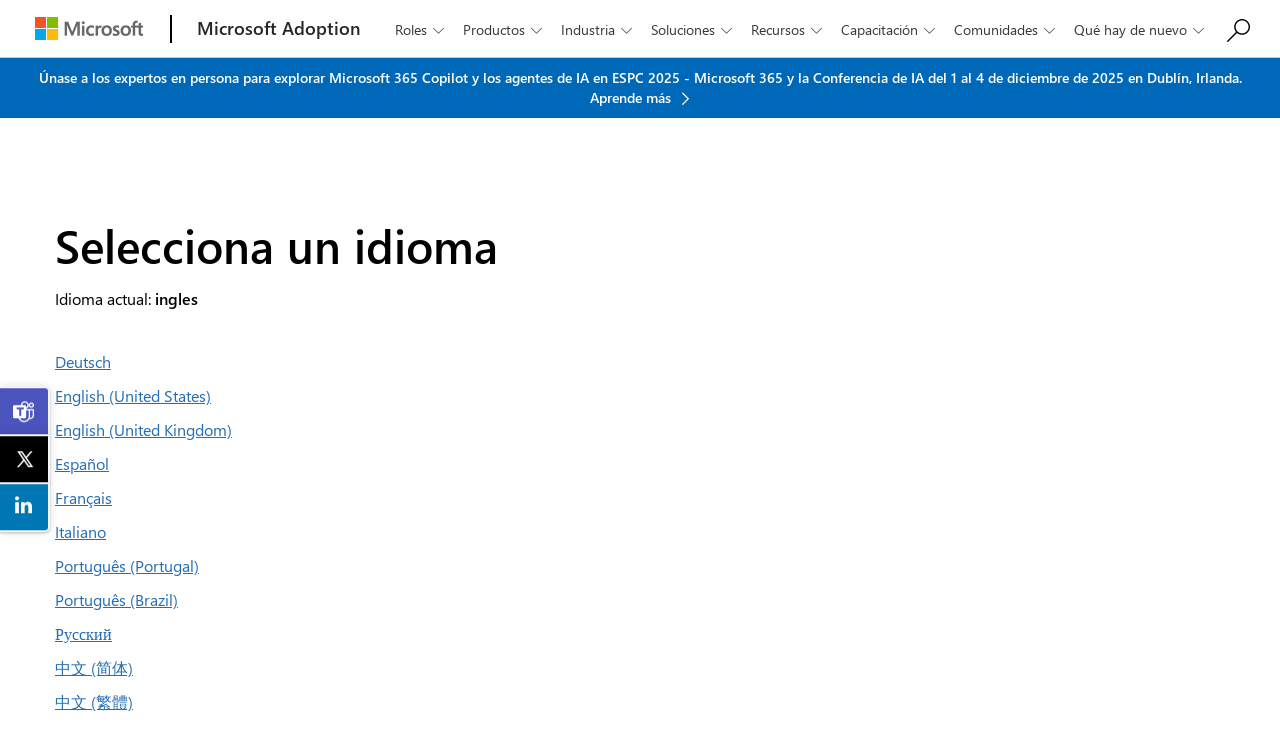

--- FILE ---
content_type: text/html
request_url: https://adoption.microsoft.com/es-es/locale/?target=/microsoft-graph/
body_size: 28755
content:
<!doctype html>
<html lang="es-ES" class="es-ES">	
<head>	
	<meta charset="UTF-8">
	<meta name="viewport" content="width=device-width, initial-scale=1">
	<link rel="profile" href="http://gmpg.org/xfn/11">
	<link rel="alternate" href="/locale/"/>
	
	<meta name='robots' content='index, follow, max-image-preview:large, max-snippet:-1, max-video-preview:-1' />
	<style>img:is([sizes="auto" i], [sizes^="auto," i]) { contain-intrinsic-size: 3000px 1500px }</style>
	
	<!-- This site is optimized with the Yoast SEO plugin v25.4 - https://yoast.com/wordpress/plugins/seo/ -->
	<title>Locale &#8211; Microsoft Adoption</title>
	<link rel="canonical" href="/es-es/locale/" />
	<meta property="og:locale" content="es_ES" />
	<meta property="og:type" content="article" />
	<meta property="og:title" content="Locale &#8211; Microsoft Adoption" />
	<meta property="og:url" content="/es-es/locale/" />
	<meta property="og:site_name" content="Microsoft Adoption" />
	<meta name="twitter:card" content="summary_large_image" />
	<script type="application/ld+json" class="yoast-schema-graph">{"@context":"https://schema.org","@graph":[{"@type":"WebPage","@id":"/ko-kr/locale/","url":"/ko-kr/locale/","name":"Locale &#8211; Microsoft Adoption","isPartOf":{"@id":"/es-es/#website"},"datePublished":"2021-10-12T23:02:16+00:00","breadcrumb":{"@id":"/ko-kr/locale/#breadcrumb"},"inLanguage":"es","potentialAction":[{"@type":"ReadAction","target":["/ko-kr/locale/"]}]},{"@type":"BreadcrumbList","@id":"/ko-kr/locale/#breadcrumb","itemListElement":[{"@type":"ListItem","position":1,"name":"Home","item":"/"},{"@type":"ListItem","position":2,"name":"Locale"}]},{"@type":"WebSite","@id":"/es-es/#website","url":"/es-es/","name":"Microsoft Adoption","description":"","publisher":{"@id":"/es-es/#organization"},"alternateName":"Microsoft","potentialAction":[{"@type":"SearchAction","target":{"@type":"EntryPoint","urlTemplate":"/es-es/?s={search_term_string}"},"query-input":{"@type":"PropertyValueSpecification","valueRequired":true,"valueName":"search_term_string"}}],"inLanguage":"es"},{"@type":"Organization","@id":"/es-es/#organization","name":"Microsoft Corporation LLC","alternateName":"Microsoft","url":"/es-es/","logo":{"@type":"ImageObject","inLanguage":"es","@id":"/es-es/#/schema/logo/image/","url":"/wp-content/uploads/2022/10/microsoft-logo.png","contentUrl":"/wp-content/uploads/2022/10/microsoft-logo.png","width":1280,"height":273,"caption":"Microsoft Corporation LLC"},"image":{"@id":"/es-es/#/schema/logo/image/"}}]}</script>
	<!-- / Yoast SEO plugin. -->


<script type="text/javascript">
/* <![CDATA[ */
window._wpemojiSettings = {"baseUrl":"https:\/\/s.w.org\/images\/core\/emoji\/16.0.1\/72x72\/","ext":".png","svgUrl":"https:\/\/s.w.org\/images\/core\/emoji\/16.0.1\/svg\/","svgExt":".svg","source":{"concatemoji":"https:\/\/adoption-dev.azurewebsites.net\/wp-includes\/js\/wp-emoji-release.min.js"}};
/*! This file is auto-generated */
!function(s,n){var o,i,e;function c(e){try{var t={supportTests:e,timestamp:(new Date).valueOf()};sessionStorage.setItem(o,JSON.stringify(t))}catch(e){}}function p(e,t,n){e.clearRect(0,0,e.canvas.width,e.canvas.height),e.fillText(t,0,0);var t=new Uint32Array(e.getImageData(0,0,e.canvas.width,e.canvas.height).data),a=(e.clearRect(0,0,e.canvas.width,e.canvas.height),e.fillText(n,0,0),new Uint32Array(e.getImageData(0,0,e.canvas.width,e.canvas.height).data));return t.every(function(e,t){return e===a[t]})}function u(e,t){e.clearRect(0,0,e.canvas.width,e.canvas.height),e.fillText(t,0,0);for(var n=e.getImageData(16,16,1,1),a=0;a<n.data.length;a++)if(0!==n.data[a])return!1;return!0}function f(e,t,n,a){switch(t){case"flag":return n(e,"\ud83c\udff3\ufe0f\u200d\u26a7\ufe0f","\ud83c\udff3\ufe0f\u200b\u26a7\ufe0f")?!1:!n(e,"\ud83c\udde8\ud83c\uddf6","\ud83c\udde8\u200b\ud83c\uddf6")&&!n(e,"\ud83c\udff4\udb40\udc67\udb40\udc62\udb40\udc65\udb40\udc6e\udb40\udc67\udb40\udc7f","\ud83c\udff4\u200b\udb40\udc67\u200b\udb40\udc62\u200b\udb40\udc65\u200b\udb40\udc6e\u200b\udb40\udc67\u200b\udb40\udc7f");case"emoji":return!a(e,"\ud83e\udedf")}return!1}function g(e,t,n,a){var r="undefined"!=typeof WorkerGlobalScope&&self instanceof WorkerGlobalScope?new OffscreenCanvas(300,150):s.createElement("canvas"),o=r.getContext("2d",{willReadFrequently:!0}),i=(o.textBaseline="top",o.font="600 32px Arial",{});return e.forEach(function(e){i[e]=t(o,e,n,a)}),i}function t(e){var t=s.createElement("script");t.src=e,t.defer=!0,s.head.appendChild(t)}"undefined"!=typeof Promise&&(o="wpEmojiSettingsSupports",i=["flag","emoji"],n.supports={everything:!0,everythingExceptFlag:!0},e=new Promise(function(e){s.addEventListener("DOMContentLoaded",e,{once:!0})}),new Promise(function(t){var n=function(){try{var e=JSON.parse(sessionStorage.getItem(o));if("object"==typeof e&&"number"==typeof e.timestamp&&(new Date).valueOf()<e.timestamp+604800&&"object"==typeof e.supportTests)return e.supportTests}catch(e){}return null}();if(!n){if("undefined"!=typeof Worker&&"undefined"!=typeof OffscreenCanvas&&"undefined"!=typeof URL&&URL.createObjectURL&&"undefined"!=typeof Blob)try{var e="postMessage("+g.toString()+"("+[JSON.stringify(i),f.toString(),p.toString(),u.toString()].join(",")+"));",a=new Blob([e],{type:"text/javascript"}),r=new Worker(URL.createObjectURL(a),{name:"wpTestEmojiSupports"});return void(r.onmessage=function(e){c(n=e.data),r.terminate(),t(n)})}catch(e){}c(n=g(i,f,p,u))}t(n)}).then(function(e){for(var t in e)n.supports[t]=e[t],n.supports.everything=n.supports.everything&&n.supports[t],"flag"!==t&&(n.supports.everythingExceptFlag=n.supports.everythingExceptFlag&&n.supports[t]);n.supports.everythingExceptFlag=n.supports.everythingExceptFlag&&!n.supports.flag,n.DOMReady=!1,n.readyCallback=function(){n.DOMReady=!0}}).then(function(){return e}).then(function(){var e;n.supports.everything||(n.readyCallback(),(e=n.source||{}).concatemoji?t(e.concatemoji):e.wpemoji&&e.twemoji&&(t(e.twemoji),t(e.wpemoji)))}))}((window,document),window._wpemojiSettings);
/* ]]> */
</script>
<style id='wp-emoji-styles-inline-css' type='text/css'>

	img.wp-smiley, img.emoji {
		display: inline !important;
		border: none !important;
		box-shadow: none !important;
		height: 1em !important;
		width: 1em !important;
		margin: 0 0.07em !important;
		vertical-align: -0.1em !important;
		background: none !important;
		padding: 0 !important;
	}
</style>
<style id='classic-theme-styles-inline-css' type='text/css'>
/*! This file is auto-generated */
.wp-block-button__link{color:#fff;background-color:#32373c;border-radius:9999px;box-shadow:none;text-decoration:none;padding:calc(.667em + 2px) calc(1.333em + 2px);font-size:1.125em}.wp-block-file__button{background:#32373c;color:#fff;text-decoration:none}
</style>
<link rel='stylesheet' id='svp_block_free-style-css-css' href='/wp-content/plugins/super-video-player-premium/admin/blocks/dist/blocks.style.build.css' type='text/css' media='all' />
<link rel='stylesheet' id='svp_block_pre-style-css-css' href='/wp-content/plugins/super-video-player-premium/premium-files/blocks/dist/blocks.style.build.css' type='text/css' media='all' />
<style id='global-styles-inline-css' type='text/css'>
:root{--wp--preset--aspect-ratio--square: 1;--wp--preset--aspect-ratio--4-3: 4/3;--wp--preset--aspect-ratio--3-4: 3/4;--wp--preset--aspect-ratio--3-2: 3/2;--wp--preset--aspect-ratio--2-3: 2/3;--wp--preset--aspect-ratio--16-9: 16/9;--wp--preset--aspect-ratio--9-16: 9/16;--wp--preset--color--black: #000000;--wp--preset--color--cyan-bluish-gray: #abb8c3;--wp--preset--color--white: #ffffff;--wp--preset--color--pale-pink: #f78da7;--wp--preset--color--vivid-red: #cf2e2e;--wp--preset--color--luminous-vivid-orange: #ff6900;--wp--preset--color--luminous-vivid-amber: #fcb900;--wp--preset--color--light-green-cyan: #7bdcb5;--wp--preset--color--vivid-green-cyan: #00d084;--wp--preset--color--pale-cyan-blue: #8ed1fc;--wp--preset--color--vivid-cyan-blue: #0693e3;--wp--preset--color--vivid-purple: #9b51e0;--wp--preset--gradient--vivid-cyan-blue-to-vivid-purple: linear-gradient(135deg,rgba(6,147,227,1) 0%,rgb(155,81,224) 100%);--wp--preset--gradient--light-green-cyan-to-vivid-green-cyan: linear-gradient(135deg,rgb(122,220,180) 0%,rgb(0,208,130) 100%);--wp--preset--gradient--luminous-vivid-amber-to-luminous-vivid-orange: linear-gradient(135deg,rgba(252,185,0,1) 0%,rgba(255,105,0,1) 100%);--wp--preset--gradient--luminous-vivid-orange-to-vivid-red: linear-gradient(135deg,rgba(255,105,0,1) 0%,rgb(207,46,46) 100%);--wp--preset--gradient--very-light-gray-to-cyan-bluish-gray: linear-gradient(135deg,rgb(238,238,238) 0%,rgb(169,184,195) 100%);--wp--preset--gradient--cool-to-warm-spectrum: linear-gradient(135deg,rgb(74,234,220) 0%,rgb(151,120,209) 20%,rgb(207,42,186) 40%,rgb(238,44,130) 60%,rgb(251,105,98) 80%,rgb(254,248,76) 100%);--wp--preset--gradient--blush-light-purple: linear-gradient(135deg,rgb(255,206,236) 0%,rgb(152,150,240) 100%);--wp--preset--gradient--blush-bordeaux: linear-gradient(135deg,rgb(254,205,165) 0%,rgb(254,45,45) 50%,rgb(107,0,62) 100%);--wp--preset--gradient--luminous-dusk: linear-gradient(135deg,rgb(255,203,112) 0%,rgb(199,81,192) 50%,rgb(65,88,208) 100%);--wp--preset--gradient--pale-ocean: linear-gradient(135deg,rgb(255,245,203) 0%,rgb(182,227,212) 50%,rgb(51,167,181) 100%);--wp--preset--gradient--electric-grass: linear-gradient(135deg,rgb(202,248,128) 0%,rgb(113,206,126) 100%);--wp--preset--gradient--midnight: linear-gradient(135deg,rgb(2,3,129) 0%,rgb(40,116,252) 100%);--wp--preset--font-size--small: 13px;--wp--preset--font-size--medium: 20px;--wp--preset--font-size--large: 36px;--wp--preset--font-size--x-large: 42px;--wp--preset--spacing--20: 0.44rem;--wp--preset--spacing--30: 0.67rem;--wp--preset--spacing--40: 1rem;--wp--preset--spacing--50: 1.5rem;--wp--preset--spacing--60: 2.25rem;--wp--preset--spacing--70: 3.38rem;--wp--preset--spacing--80: 5.06rem;--wp--preset--shadow--natural: 6px 6px 9px rgba(0, 0, 0, 0.2);--wp--preset--shadow--deep: 12px 12px 50px rgba(0, 0, 0, 0.4);--wp--preset--shadow--sharp: 6px 6px 0px rgba(0, 0, 0, 0.2);--wp--preset--shadow--outlined: 6px 6px 0px -3px rgba(255, 255, 255, 1), 6px 6px rgba(0, 0, 0, 1);--wp--preset--shadow--crisp: 6px 6px 0px rgba(0, 0, 0, 1);}:where(.is-layout-flex){gap: 0.5em;}:where(.is-layout-grid){gap: 0.5em;}body .is-layout-flex{display: flex;}.is-layout-flex{flex-wrap: wrap;align-items: center;}.is-layout-flex > :is(*, div){margin: 0;}body .is-layout-grid{display: grid;}.is-layout-grid > :is(*, div){margin: 0;}:where(.wp-block-columns.is-layout-flex){gap: 2em;}:where(.wp-block-columns.is-layout-grid){gap: 2em;}:where(.wp-block-post-template.is-layout-flex){gap: 1.25em;}:where(.wp-block-post-template.is-layout-grid){gap: 1.25em;}.has-black-color{color: var(--wp--preset--color--black) !important;}.has-cyan-bluish-gray-color{color: var(--wp--preset--color--cyan-bluish-gray) !important;}.has-white-color{color: var(--wp--preset--color--white) !important;}.has-pale-pink-color{color: var(--wp--preset--color--pale-pink) !important;}.has-vivid-red-color{color: var(--wp--preset--color--vivid-red) !important;}.has-luminous-vivid-orange-color{color: var(--wp--preset--color--luminous-vivid-orange) !important;}.has-luminous-vivid-amber-color{color: var(--wp--preset--color--luminous-vivid-amber) !important;}.has-light-green-cyan-color{color: var(--wp--preset--color--light-green-cyan) !important;}.has-vivid-green-cyan-color{color: var(--wp--preset--color--vivid-green-cyan) !important;}.has-pale-cyan-blue-color{color: var(--wp--preset--color--pale-cyan-blue) !important;}.has-vivid-cyan-blue-color{color: var(--wp--preset--color--vivid-cyan-blue) !important;}.has-vivid-purple-color{color: var(--wp--preset--color--vivid-purple) !important;}.has-black-background-color{background-color: var(--wp--preset--color--black) !important;}.has-cyan-bluish-gray-background-color{background-color: var(--wp--preset--color--cyan-bluish-gray) !important;}.has-white-background-color{background-color: var(--wp--preset--color--white) !important;}.has-pale-pink-background-color{background-color: var(--wp--preset--color--pale-pink) !important;}.has-vivid-red-background-color{background-color: var(--wp--preset--color--vivid-red) !important;}.has-luminous-vivid-orange-background-color{background-color: var(--wp--preset--color--luminous-vivid-orange) !important;}.has-luminous-vivid-amber-background-color{background-color: var(--wp--preset--color--luminous-vivid-amber) !important;}.has-light-green-cyan-background-color{background-color: var(--wp--preset--color--light-green-cyan) !important;}.has-vivid-green-cyan-background-color{background-color: var(--wp--preset--color--vivid-green-cyan) !important;}.has-pale-cyan-blue-background-color{background-color: var(--wp--preset--color--pale-cyan-blue) !important;}.has-vivid-cyan-blue-background-color{background-color: var(--wp--preset--color--vivid-cyan-blue) !important;}.has-vivid-purple-background-color{background-color: var(--wp--preset--color--vivid-purple) !important;}.has-black-border-color{border-color: var(--wp--preset--color--black) !important;}.has-cyan-bluish-gray-border-color{border-color: var(--wp--preset--color--cyan-bluish-gray) !important;}.has-white-border-color{border-color: var(--wp--preset--color--white) !important;}.has-pale-pink-border-color{border-color: var(--wp--preset--color--pale-pink) !important;}.has-vivid-red-border-color{border-color: var(--wp--preset--color--vivid-red) !important;}.has-luminous-vivid-orange-border-color{border-color: var(--wp--preset--color--luminous-vivid-orange) !important;}.has-luminous-vivid-amber-border-color{border-color: var(--wp--preset--color--luminous-vivid-amber) !important;}.has-light-green-cyan-border-color{border-color: var(--wp--preset--color--light-green-cyan) !important;}.has-vivid-green-cyan-border-color{border-color: var(--wp--preset--color--vivid-green-cyan) !important;}.has-pale-cyan-blue-border-color{border-color: var(--wp--preset--color--pale-cyan-blue) !important;}.has-vivid-cyan-blue-border-color{border-color: var(--wp--preset--color--vivid-cyan-blue) !important;}.has-vivid-purple-border-color{border-color: var(--wp--preset--color--vivid-purple) !important;}.has-vivid-cyan-blue-to-vivid-purple-gradient-background{background: var(--wp--preset--gradient--vivid-cyan-blue-to-vivid-purple) !important;}.has-light-green-cyan-to-vivid-green-cyan-gradient-background{background: var(--wp--preset--gradient--light-green-cyan-to-vivid-green-cyan) !important;}.has-luminous-vivid-amber-to-luminous-vivid-orange-gradient-background{background: var(--wp--preset--gradient--luminous-vivid-amber-to-luminous-vivid-orange) !important;}.has-luminous-vivid-orange-to-vivid-red-gradient-background{background: var(--wp--preset--gradient--luminous-vivid-orange-to-vivid-red) !important;}.has-very-light-gray-to-cyan-bluish-gray-gradient-background{background: var(--wp--preset--gradient--very-light-gray-to-cyan-bluish-gray) !important;}.has-cool-to-warm-spectrum-gradient-background{background: var(--wp--preset--gradient--cool-to-warm-spectrum) !important;}.has-blush-light-purple-gradient-background{background: var(--wp--preset--gradient--blush-light-purple) !important;}.has-blush-bordeaux-gradient-background{background: var(--wp--preset--gradient--blush-bordeaux) !important;}.has-luminous-dusk-gradient-background{background: var(--wp--preset--gradient--luminous-dusk) !important;}.has-pale-ocean-gradient-background{background: var(--wp--preset--gradient--pale-ocean) !important;}.has-electric-grass-gradient-background{background: var(--wp--preset--gradient--electric-grass) !important;}.has-midnight-gradient-background{background: var(--wp--preset--gradient--midnight) !important;}.has-small-font-size{font-size: var(--wp--preset--font-size--small) !important;}.has-medium-font-size{font-size: var(--wp--preset--font-size--medium) !important;}.has-large-font-size{font-size: var(--wp--preset--font-size--large) !important;}.has-x-large-font-size{font-size: var(--wp--preset--font-size--x-large) !important;}
:where(.wp-block-post-template.is-layout-flex){gap: 1.25em;}:where(.wp-block-post-template.is-layout-grid){gap: 1.25em;}
:where(.wp-block-columns.is-layout-flex){gap: 2em;}:where(.wp-block-columns.is-layout-grid){gap: 2em;}
:root :where(.wp-block-pullquote){font-size: 1.5em;line-height: 1.6;}
</style>
<link rel='stylesheet' id='bplugins-plyrio-css' href='/wp-content/plugins/super-video-player-premium/public/css/player-style.css' type='text/css' media='all' />
<link rel='stylesheet' id='svp-playlist-style-css' href='/wp-content/plugins/super-video-player-premium/premium-files/playlist.css' type='text/css' media='all' />
<link rel='stylesheet' id='trp-language-switcher-style-css' href='/wp-content/plugins/translatepress-multilingual/assets/css/trp-language-switcher.css' type='text/css' media='all' />
<link rel='stylesheet' id='resource-center-style-css' href='/wp-content/themes/microsoft-adoption/style.css' type='text/css' media='all' />
<link rel='stylesheet' id='vc_plugin_table_style_css-css' href='/wp-content/plugins/easy-tables-vc/assets/css/style.min.css' type='text/css' media='all' />
<link rel='stylesheet' id='vc_plugin_themes_css-css' href='/wp-content/plugins/easy-tables-vc/assets/css/themes.min.css' type='text/css' media='all' />
<script type="text/javascript" src="/wp-content/plugins/super-video-player-premium/public/js/super-video.js" id="bplugins-plyrio-js"></script>
<script type="text/javascript" id="jquery-core-js-extra">
/* <![CDATA[ */
var ajaxurl = "https:\/\/adoption-dev.azurewebsites.net\/wp-admin\/admin-ajax.php";
/* ]]> */
</script>
<script type="text/javascript" src="/wp-includes/js/jquery/jquery.min.js" id="jquery-core-js"></script>
<script type="text/javascript" src="/wp-includes/js/jquery/jquery-migrate.min.js" id="jquery-migrate-js"></script>
<script type="text/javascript" src="/wp-content/plugins/super-video-player-premium/premium-files/viddeo-js-plui-min.js" id="svp-playlist-js-js"></script>
<script></script><link rel="EditURI" type="application/rsd+xml" title="RSD" href="/xmlrpc.php?rsd" />
<meta name="generator" content="WordPress 6.8.3" />
<link rel='shortlink' href='/es-es/?p=4892' />
<link rel="alternate" hreflang="en-US" href="/en-us/locale/"/>
<link rel="alternate" hreflang="de-DE" href="/de-de/locale/"/>
<link rel="alternate" hreflang="es-ES" href="/es-es/locale/"/>
<link rel="alternate" hreflang="fr-FR" href="/fr-fr/locale/"/>
<link rel="alternate" hreflang="it-IT" href="/it-it/locale/"/>
<link rel="alternate" hreflang="pt-PT" href="/pt-pt/locale/"/>
<link rel="alternate" hreflang="ru-RU" href="/ru-ru/locale/"/>
<link rel="alternate" hreflang="zh-CN" href="/zh-cn/locale/"/>
<link rel="alternate" hreflang="zh-TW" href="/zh-tw/locale/"/>
<link rel="alternate" hreflang="ja" href="/ja-jp/locale/"/>
<link rel="alternate" hreflang="en-GB" href="/en-gb/locale/"/>
<link rel="alternate" hreflang="ko-KR" href="/ko-kr/locale/"/>
<link rel="alternate" hreflang="pt-BR" href="/pt-br/locale/"/>
<link rel="alternate" hreflang="th" href="/th-th/locale/"/>
<link rel="alternate" hreflang="vi" href="/vi-vn/locale/"/>
<link rel="alternate" hreflang="en" href="/en-us/locale/"/>
<link rel="alternate" hreflang="de" href="/de-de/locale/"/>
<link rel="alternate" hreflang="es" href="/es-es/locale/"/>
<link rel="alternate" hreflang="fr" href="/fr-fr/locale/"/>
<link rel="alternate" hreflang="it" href="/it-it/locale/"/>
<link rel="alternate" hreflang="pt" href="/pt-pt/locale/"/>
<link rel="alternate" hreflang="ru" href="/ru-ru/locale/"/>
<link rel="alternate" hreflang="zh" href="/zh-cn/locale/"/>
<link rel="alternate" hreflang="ko" href="/ko-kr/locale/"/>
<meta name="generator" content="Powered by WPBakery Page Builder - drag and drop page builder for WordPress."/>
<noscript><style> .wpb_animate_when_almost_visible { opacity: 1; }</style></noscript>
	<link rel="icon" href="/wp-content/themes/microsoft-adoption/images/microsoft-icon-32x32.png" sizes="32x32" />
	<link rel="icon" href="/wp-content/themes/microsoft-adoption/images/microsoft-icon-192x192.png" sizes="192x192" />
	<link rel="apple-touch-icon-precomposed" href="/wp-content/themes/microsoft-adoption/images/microsoft-icon-180x180.png" />
	<meta name="msapplication-TileImage" content="/wp-content/themes/microsoft-adoption/images/microsoft-icon-270x270.png" />
	<link rel='stylesheet' id='jetpack_css-css'  href='/wp-content/themes/microsoft-adoption/css/bootstrap.css' type='text/css' media='all' />
	<link rel='stylesheet' href="/wp-content/themes/microsoft-adoption/style.css?v=2025.07.2.13" type='text/css' />
	<script src="https://ajax.googleapis.com/ajax/libs/jquery/3.6.0/jquery.min.js"></script>
	<script src="https://a11y.nicolas-hoffmann.net/tabs/js/jquery-accessible-tabs_1528456890.js"></script>

<script type="text/javascript" src="https://js.monitor.azure.com/scripts/c/ms.analytics-web-3.min.js"></script>
<!-- Application Insights & Microsoft Clarity tracking -->
<script type="text/javascript">
    var appInsights = window.appInsights || function (config) {
        function i(config) { t[config] = function () { var i = arguments; t.queue.push(function () { t[config].apply(t, i) }) } } var t = { config: config }, u = document, e = window, o = "script", s = "AuthenticatedUserContext", h = "start", c = "stop", l = "Track", a = l + "Event", v = l + "Page", y = u.createElement(o), r, f; y.src = config.url || "https://az416426.vo.msecnd.net/scripts/a/ai.0.js"; u.getElementsByTagName(o)[0].parentNode.appendChild(y); try { t.cookie = u.cookie } catch (p) { } for (t.queue = [], t.version = "1.0", r = ["Event", "Exception", "Metric", "PageView", "Trace", "Dependency"]; r.length;)i("track" + r.pop()); return i("set" + s), i("clear" + s), i(h + a), i(c + a), i(h + v), i(c + v), i("flush"), config.disableExceptionTracking || (r = "onerror", i("_" + r), f = e[r], e[r] = function (config, i, u, e, o) { var s = f && f(config, i, u, e, o); return s !== !0 && t["_" + r](config, i, u, e, o), s }), t
    }({
        instrumentationKey: "ec723e33-74da-4139-af0d-bb21a41460e8",
        clickAnalytics: true
    });

    window.appInsights = appInsights, appInsights.queue && 0 === appInsights.queue.length && appInsights.trackPageView();
</script>
<script type="text/javascript">
    (function(c,l,a,r,i,t,y){
        c[a]=c[a]||function(){(c[a].q=c[a].q||[]).push(arguments)};
        t=l.createElement(r);t.async=1;t.src="https://www.clarity.ms/tag/"+i;
        y=l.getElementsByTagName(r)[0];y.parentNode.insertBefore(t,y);
    })(window, document, "clarity", "script", "jtilnjrrix");
</script>

<!-- Page load event -->
<script type="text/javascript">
    document.addEventListener('DOMContentLoaded', function() {
        var currentPage = window.location.href;
        var pageTitle = document.title; // Capture the page title
        var referrer = document.referrer || 'No referrer';

        // console.log(`Page loaded. currentPage: ${currentPage}, pageTitle: ${pageTitle}, referrer: ${referrer}`);

        if (referrer !== 'No referrer') {
            window.appInsights.trackEvent("pageLoad", {
                currentPage: currentPage,
                pageTitle: pageTitle, // Include pageTitle in the event data
                referrer: referrer
            });
        } else {
            window.appInsights.trackEvent("pageLoad", {
                currentPage: currentPage,
                pageTitle: pageTitle // Include pageTitle in the event data
            });
        }
    });
</script>

<!-- Link click event -->
<script type="text/javascript">
    window.addEventListener('DOMContentLoaded', function() {
        document.querySelectorAll('a').forEach(function(a) {
            a.addEventListener('click', function(e) {
                var currentPage = window.location.href;
       			var pageTitle = document.title; // Capture the page title
                var linkUrl = e.target.getAttribute('href');
                var linkLabel = e.target.textContent;

                console.log(`Link clicked. currentPage: ${currentPage}, pageTitle: ${pageTitle}, linkUrl: ${linkUrl}, linkLabel: ${linkLabel}`);

                window.appInsights.trackEvent("linkClick", {
                    currentPage: currentPage,
                    pageTitle: pageTitle,
                    linkUrl: linkUrl,
                    linkLabel: linkLabel
                });
            });
        });
    });
	</script>

	
</head>

<div id="cookie-banner"></div>
	
<!--

<script>
document.getElementById('close-btn').addEventListener('click', function() {
    // Set a cookie to expire in 24 hours
    document.cookie = "barClosed=true; max-age=" + 24 * 60 * 60 + "; path=/";

    // Hide the top bar
    document.querySelector('.top-bar').style.display = 'none';
});

// Check for cookie on load
if (document.cookie.split('; ').find(row => row.startsWith('barClosed=true'))) {
    document.querySelector('.top-bar').style.display = 'none';
}
</script>
-->
	
<header>
	<div class="pseudo-container">
		<a class="ms-logo" itemprop="url" href="https://www.microsoft.com" aria-label="Microsoft" title="Microsoft">
        <img itemprop="logo" itemscope="itemscope" alt="Microsoft logo" src="/wp-content/uploads/2025/06/microsoft-logo.png" />
		</a>

		<div class="logo-separator"></div>

		<a class="web-title" href="/es-es/" aria-label="Microsoft Adoption" title="Microsoft Adoption" itemprop="url">
			<span>Microsoft Adoption</span>
		</a>
		
		<button id="search-toggle" class="desktop-small-only"></button>
		<div class="desktop-small-only mobile-search hidden">
			<button id="close-search"></button>
			<div class="main-search">
					<div id="searchBox">
				<input type="text" id="searchBox" class="search-box" placeholder="Buscar página...">
					<span class="icon-search"></span>
					</div>
				<div id="dropdown" class="dropdown">
					<div id="dropdownContent" class="dropdown-content"></div>
				</div>
			</div>
		</div>
		
		<button id="mobile-toggle" class="closed desktop-small-only"></button>

		<div class="nav-menu" role="navigation">
		
			<div class="desktop-small-only mobile-menu hidden">
				<ul id="menu-main-navigation" class="main-menu"><li id="menu-item-33586" class="mobile-only menu-item menu-item-type-custom menu-item-object-custom menu-item-33586"><a href="/es-es/">Hogar</a></li>
<li id="menu-item-33704" class="no-click menu-item menu-item-type-custom menu-item-object-custom menu-item-has-children menu-item-33704"><a href="#">roles</a>
<ul class="sub-menu">
	<li id="menu-item-33748" class="menu-item menu-item-type-post_type menu-item-object-page menu-item-33748"><a href="/es-es/roles/business-user/">Usuario empresarial</a></li>
	<li id="menu-item-33749" class="menu-item menu-item-type-post_type menu-item-object-page menu-item-33749"><a href="/es-es/roles/champion/">Campeón</a></li>
	<li id="menu-item-33750" class="menu-item menu-item-type-post_type menu-item-object-page menu-item-33750"><a href="/es-es/roles/developer/">Desarrollador</a></li>
	<li id="menu-item-33747" class="menu-item menu-item-type-post_type menu-item-object-page menu-item-33747"><a href="/es-es/roles/it-professional/">Profesional de TI</a></li>
</ul>
</li>
<li id="menu-item-33702" class="megamenu no-click menu-item menu-item-type-custom menu-item-object-custom menu-item-has-children menu-item-33702"><a href="#">productos</a>
<ul class="sub-menu">
	<li id="menu-item-139579" class="menu-item menu-item-type-post_type menu-item-object-page menu-item-has-children menu-item-139579"><a href="/es-es/ai-agents/">Centro de agentes de IA</a>
	<ul class="sub-menu">
		<li id="menu-item-105918" class="menu-item menu-item-type-post_type menu-item-object-page menu-item-105918"><a href="/es-es/ai-agents/agents-in-microsoft-365/">Agentes en Microsoft 365</a></li>
		<li id="menu-item-138860" class="menu-item menu-item-type-post_type menu-item-object-page menu-item-138860"><a href="/es-es/ai-agents/azure-ai-foundry/">Azure AI Foundry</a></li>
		<li id="menu-item-137824" class="menu-item menu-item-type-post_type menu-item-object-page menu-item-137824"><a href="/es-es/ai-agents/copilot-studio/">Microsoft Copilot Studio</a></li>
		<li id="menu-item-128667" class="menu-item menu-item-type-post_type menu-item-object-page menu-item-128667"><a href="/es-es/ai-agents/people-skills/">Habilidades sociales</a></li>
		<li id="menu-item-105919" class="menu-item menu-item-type-post_type menu-item-object-page menu-item-105919"><a href="/es-es/ai-agents/sharepoint-agents/">Agentes SharePoint</a></li>
	</ul>
</li>
	<li id="menu-item-33744" class="menu-item menu-item-type-post_type menu-item-object-page menu-item-has-children menu-item-33744"><a href="/es-es/microsoft-365/">Microsoft 365</a>
	<ul class="sub-menu">
		<li id="menu-item-59846" class="menu-item menu-item-type-post_type menu-item-object-page menu-item-59846"><a href="/es-es/microsoft-365-archive/">Microsoft 365 Archive</a></li>
		<li id="menu-item-59847" class="menu-item menu-item-type-post_type menu-item-object-page menu-item-59847"><a href="/es-es/microsoft-365-backup/">Microsoft 365 Backup</a></li>
		<li id="menu-item-98901" class="menu-item menu-item-type-post_type menu-item-object-page menu-item-98901"><a href="/es-es/microsoft-365-backup-storage/">Almacenamiento Microsoft 365 Backup</a></li>
	</ul>
</li>
	<li id="menu-item-139433" class="menu-item menu-item-type-post_type menu-item-object-page menu-item-has-children menu-item-139433"><a href="/es-es/copilot/">Microsoft 365 Copilot</a>
	<ul class="sub-menu">
		<li id="menu-item-139434" class="menu-item menu-item-type-post_type menu-item-object-page menu-item-139434"><a href="/es-es/copilot-chat/">Microsoft 365 Copilot Chat</a></li>
		<li id="menu-item-96268" class="menu-item menu-item-type-post_type menu-item-object-page menu-item-96268"><a href="/es-es/copilot/gcc/">Microsoft 365 Copilot CCG</a></li>
		<li id="menu-item-93864" class="menu-item menu-item-type-post_type menu-item-object-page menu-item-93864"><a href="/es-es/copilot-for-sales/">Microsoft 365 Copilot en venta</a></li>
		<li id="menu-item-90358" class="menu-item menu-item-type-post_type menu-item-object-page menu-item-90358"><a href="/es-es/copilot-for-service/">Microsoft 365 Copilot para servicio</a></li>
		<li id="menu-item-101016" class="menu-item menu-item-type-post_type menu-item-object-page menu-item-101016"><a href="/es-es/copilot/smb/">Microsoft 365 Copilot para pequeñas y medianas empresas</a></li>
		<li id="menu-item-135297" class="menu-item menu-item-type-post_type menu-item-object-page menu-item-135297"><a href="/es-es/copilot-in-teams/">Microsoft 365 Copilot en equipos</a></li>
	</ul>
</li>
	<li id="menu-item-33756" class="menu-item menu-item-type-post_type menu-item-object-page menu-item-33756"><a href="/es-es/adoption-score/">Microsoft Adoption Score</a></li>
	<li id="menu-item-105590" class="menu-item menu-item-type-post_type menu-item-object-page menu-item-105590"><a href="/es-es/clipchamp/">Microsoft Clipchamp</a></li>
	<li id="menu-item-137823" class="menu-item menu-item-type-post_type menu-item-object-page menu-item-137823"><a href="/es-es/ai-agents/copilot-studio/">Microsoft Copilot Studio</a></li>
	<li id="menu-item-78212" class="menu-item menu-item-type-post_type menu-item-object-page menu-item-has-children menu-item-78212"><a href="/es-es/dynamics-365/">Microsoft Dynamics 365</a>
	<ul class="sub-menu">
		<li id="menu-item-92711" class="menu-item menu-item-type-post_type menu-item-object-page menu-item-92711"><a href="/es-es/copilot-in-dynamics-365-customer-service/">Servicio de atención al cliente de Microsoft Copilot en Dynamics 365</a></li>
	</ul>
</li>
	<li id="menu-item-142904" class="new menu-item menu-item-type-post_type menu-item-object-page menu-item-142904"><a href="/es-es/edge-for-business/">Microsoft Edge para empresas</a></li>
	<li id="menu-item-94174" class="menu-item menu-item-type-post_type menu-item-object-page menu-item-94174"><a href="/es-es/microsoft-graph/">Microsoft Graph</a></li>
	<li id="menu-item-33746" class="menu-item menu-item-type-post_type menu-item-object-page menu-item-33746"><a href="/es-es/microsoft-lists/">Microsoft Lists</a></li>
	<li id="menu-item-60473" class="menu-item menu-item-type-post_type menu-item-object-page menu-item-60473"><a href="/es-es/microsoft-loop/">Microsoft Loop</a></li>
	<li id="menu-item-79641" class="menu-item menu-item-type-post_type menu-item-object-page menu-item-79641"><a href="/es-es/microsoft-mesh/">Microsoft Mesh</a></li>
	<li id="menu-item-138885" class="menu-item menu-item-type-post_type menu-item-object-page menu-item-138885"><a href="/es-es/microsoft-places/">Microsoft Lugares</a></li>
	<li id="menu-item-90698" class="menu-item menu-item-type-post_type menu-item-object-page menu-item-90698"><a href="/es-es/microsoft-planner/">Microsoft Planner</a></li>
	<li id="menu-item-33752" class="menu-item menu-item-type-post_type menu-item-object-page menu-item-33752"><a href="/es-es/powerplatform/">Microsoft Power Platform</a></li>
	<li id="menu-item-111070" class="new menu-item menu-item-type-post_type menu-item-object-page menu-item-has-children menu-item-111070"><a href="/es-es/microsoft-security/">Microsoft Security</a>
	<ul class="sub-menu">
		<li id="menu-item-129377" class="menu-item menu-item-type-post_type menu-item-object-page menu-item-129377"><a href="/es-es/microsoft-security/entra/">Microsoft Entra</a></li>
		<li id="menu-item-131675" class="menu-item menu-item-type-post_type menu-item-object-page menu-item-131675"><a href="/es-es/microsoft-security/intune/">Microsoft Intune</a></li>
		<li id="menu-item-141930" class="new menu-item menu-item-type-post_type menu-item-object-page menu-item-141930"><a href="/es-es/microsoft-security/purview/">Microsoft Purview</a></li>
		<li id="menu-item-102581" class="new menu-item menu-item-type-post_type menu-item-object-page menu-item-102581"><a href="/es-es/security-copilot/">Microsoft Security Copilot</a></li>
		<li id="menu-item-128038" class="new menu-item menu-item-type-post_type menu-item-object-page menu-item-128038"><a href="/es-es/microsoft-security/sentinel/">Microsoft Sentinel</a></li>
	</ul>
</li>
	<li id="menu-item-41075" class="new menu-item menu-item-type-post_type menu-item-object-page menu-item-has-children menu-item-41075"><a href="/es-es/new-microsoft-teams/">Microsoft Teams</a>
	<ul class="sub-menu">
		<li id="menu-item-44027" class="menu-item menu-item-type-post_type menu-item-object-page menu-item-44027"><a href="/es-es/microsoft-teams/teams-phone/">Microsoft Teams Phone</a></li>
		<li id="menu-item-67460" class="menu-item menu-item-type-post_type menu-item-object-page menu-item-67460"><a href="/es-es/microsoft-teams-premium/">Microsoft Teams Premium</a></li>
		<li id="menu-item-98804" class="menu-item menu-item-type-post_type menu-item-object-page menu-item-98804"><a href="/es-es/microsoft-teams/new-chat-and-channels-experience/">Nueva experiencia de chat y canales</a></li>
		<li id="menu-item-137718" class="new menu-item menu-item-type-post_type menu-item-object-page menu-item-137718"><a href="/es-es/microsoft-teams/new-chat-and-channels-experience/threads-in-channels/">Hilos en canales Microsoft Teams</a></li>
	</ul>
</li>
	<li id="menu-item-36309" class="menu-item menu-item-type-post_type menu-item-object-page menu-item-has-children menu-item-36309"><a href="/es-es/viva/">Microsoft Viva</a>
	<ul class="sub-menu">
		<li id="menu-item-109738" class="menu-item menu-item-type-post_type menu-item-object-page menu-item-109738"><a href="/es-es/viva/amplify/">Microsoft Viva Amplify</a></li>
		<li id="menu-item-109739" class="menu-item menu-item-type-post_type menu-item-object-page menu-item-109739"><a href="/es-es/viva/connections/">Microsoft Viva Connections</a></li>
		<li id="menu-item-109740" class="menu-item menu-item-type-post_type menu-item-object-page menu-item-109740"><a href="/es-es/viva/engage/">Microsoft Viva Engage</a></li>
		<li id="menu-item-109741" class="menu-item menu-item-type-post_type menu-item-object-page menu-item-109741"><a href="/es-es/viva/glint/">Microsoft Viva brillo</a></li>
		<li id="menu-item-109742" class="menu-item menu-item-type-post_type menu-item-object-page menu-item-109742"><a href="/es-es/viva/goals/">Microsoft Viva Goals</a></li>
		<li id="menu-item-109743" class="menu-item menu-item-type-post_type menu-item-object-page menu-item-109743"><a href="/es-es/viva/insights/">Microsoft Viva Insights</a></li>
		<li id="menu-item-109744" class="menu-item menu-item-type-post_type menu-item-object-page menu-item-109744"><a href="/es-es/viva/learning/">Microsoft Viva Learning</a></li>
		<li id="menu-item-109745" class="menu-item menu-item-type-post_type menu-item-object-page menu-item-109745"><a href="/es-es/viva/pulse/">Microsoft Viva Pulse</a></li>
	</ul>
</li>
	<li id="menu-item-142077" class="new menu-item menu-item-type-post_type menu-item-object-page menu-item-has-children menu-item-142077"><a href="/es-es/onedrive/">OneDrive</a>
	<ul class="sub-menu">
		<li id="menu-item-136311" class="new menu-item menu-item-type-post_type menu-item-object-page menu-item-136311"><a href="/es-es/onedrive/event/">Evento Copilot + OneDrive</a></li>
	</ul>
</li>
	<li id="menu-item-102771" class="menu-item menu-item-type-post_type menu-item-object-page menu-item-102771"><a href="/es-es/organizational-messages/">Mensajes organizacionales</a></li>
	<li id="menu-item-98899" class="menu-item menu-item-type-post_type menu-item-object-page menu-item-98899"><a href="/es-es/new-outlook-for-windows/">Nuevo Outlook para Windows</a></li>
	<li id="menu-item-33757" class="menu-item menu-item-type-post_type menu-item-object-page menu-item-has-children menu-item-33757"><a href="/es-es/sharepoint/">SharePoint</a>
	<ul class="sub-menu">
		<li id="menu-item-97084" class="menu-item menu-item-type-post_type menu-item-object-page menu-item-97084"><a href="/es-es/ai-agents/sharepoint-agents/">Agentes SharePoint</a></li>
	</ul>
</li>
	<li id="menu-item-121705" class="menu-item menu-item-type-post_type menu-item-object-page menu-item-121705"><a href="/es-es/windows-11/">Windows 11</a></li>
	<li id="menu-item-122721" class="menu-item menu-item-type-post_type menu-item-object-page menu-item-122721"><a href="/es-es/windows-365/">Windows 365</a></li>
	<li id="menu-item-103107" class="menu-item menu-item-type-post_type menu-item-object-page menu-item-103107"><a href="/es-es/windows-app/">Windows App</a></li>
</ul>
</li>
<li id="menu-item-87555" class="no-click menu-item menu-item-type-custom menu-item-object-custom menu-item-has-children menu-item-87555"><a href="#">Industria</a>
<ul class="sub-menu">
	<li id="menu-item-108949" class="menu-item menu-item-type-post_type menu-item-object-page menu-item-108949"><a href="/es-es/government/">Recursos de adopción del gobierno</a></li>
	<li id="menu-item-75781" class="menu-item menu-item-type-post_type menu-item-object-page menu-item-75781"><a href="/es-es/copilot/copilot-resources-for-education/">Microsoft 365 Copilot Recursos de chat para la educación</a></li>
	<li id="menu-item-96279" class="new menu-item menu-item-type-post_type menu-item-object-page menu-item-96279"><a href="/es-es/copilot/gcc/">Microsoft 365 Copilot CCG</a></li>
	<li id="menu-item-105714" class="menu-item menu-item-type-post_type menu-item-object-page menu-item-has-children menu-item-105714"><a href="/es-es/small-and-medium-business/">Microsoft 365 para pequeñas y medianas empresas</a>
	<ul class="sub-menu">
		<li id="menu-item-101015" class="menu-item menu-item-type-post_type menu-item-object-page menu-item-101015"><a href="/es-es/copilot/smb/">Microsoft 365 Copilot para pequeñas y medianas empresas</a></li>
		<li id="menu-item-87557" class="menu-item menu-item-type-post_type menu-item-object-page menu-item-87557"><a href="/es-es/microsoft-teams/smb/">Microsoft Teams para pequeñas y medianas empresas</a></li>
	</ul>
</li>
	<li id="menu-item-33782" class="menu-item menu-item-type-post_type menu-item-object-page menu-item-33782"><a href="/es-es/microsoft-teams/frontline-workers/">Microsoft Teams para Frontline workers</a></li>
	<li id="menu-item-98900" class="menu-item menu-item-type-custom menu-item-object-custom menu-item-98900"><a href="https://wwps.microsoft.com/">Centro de especialización del sector público</a></li>
</ul>
</li>
<li id="menu-item-33707" class="no-click menu-item menu-item-type-custom menu-item-object-custom menu-item-has-children menu-item-33707"><a href="#">Soluciones</a>
<ul class="sub-menu">
	<li id="menu-item-98805" class="menu-item menu-item-type-post_type menu-item-object-page menu-item-98805"><a href="/es-es/ai-readiness-wizard/">Asistente de preparación para IA</a></li>
	<li id="menu-item-33763" class="menu-item menu-item-type-post_type menu-item-object-page menu-item-33763"><a href="/es-es/microsoft-teams/app-templates/champion-management-platform/">Plataforma de gestión de campeones</a></li>
	<li id="menu-item-137550" class="new menu-item menu-item-type-post_type menu-item-object-page menu-item-137550"><a href="/es-es/document-processing/">Procesamiento de documentos para Microsoft 365</a></li>
	<li id="menu-item-33770" class="menu-item menu-item-type-post_type menu-item-object-page menu-item-33770"><a href="/es-es/extensibility-look-book-gallery/">Galería de Look Book de extensibilidad</a></li>
	<li id="menu-item-33761" class="menu-item menu-item-type-post_type menu-item-object-page menu-item-33761"><a href="/es-es/microsoft-365-learning-pathways/">Rutas de aprendizaje Microsoft 365</a></li>
	<li id="menu-item-33772" class="menu-item menu-item-type-post_type menu-item-object-page menu-item-33772"><a href="/es-es/intelligent-document-processing/">Procesamiento inteligente de documentos de Microsoft</a></li>
	<li id="menu-item-33764" class="menu-item menu-item-type-post_type menu-item-object-page menu-item-33764"><a href="/es-es/microsoft-teams/app-templates/">Plantillas de aplicaciones Microsoft Teams</a></li>
	<li id="menu-item-33762" class="menu-item menu-item-type-post_type menu-item-object-page menu-item-33762"><a href="/es-es/new-employee-onboarding-solution-accelerator/">Acelerador de soluciones de incorporación de nuevos empleados</a></li>
	<li id="menu-item-33771" class="menu-item menu-item-type-post_type menu-item-object-page menu-item-33771"><a href="/es-es/partner-solution-gallery/">Galería de soluciones de socios</a></li>
	<li id="menu-item-98902" class="menu-item menu-item-type-custom menu-item-object-custom menu-item-98902"><a href="https://wwps.microsoft.com/innovation-library">Biblioteca de Innovación del Sector Público</a></li>
	<li id="menu-item-33769" class="menu-item menu-item-type-post_type menu-item-object-page menu-item-33769"><a href="/es-es/sample-solution-gallery/">Galería de soluciones de muestra</a></li>
	<li id="menu-item-107537" class="menu-item menu-item-type-post_type menu-item-object-page menu-item-107537"><a href="/es-es/sharepoint/embedded/">SharePoint integrado</a></li>
	<li id="menu-item-59845" class="menu-item menu-item-type-post_type menu-item-object-page menu-item-59845"><a href="/es-es/document-processing/esignature/">firma electrónica</a></li>
	<li id="menu-item-105055" class="menu-item menu-item-type-post_type menu-item-object-page menu-item-105055"><a href="/es-es/sharepoint-look-book/">Libro de miradas SharePoint</a></li>
</ul>
</li>
<li id="menu-item-33705" class="no-click megamenu menu-item menu-item-type-custom menu-item-object-custom menu-item-has-children menu-item-33705"><a href="#">Recursos</a>
<ul class="sub-menu">
	<li id="menu-item-33767" class="menu-item menu-item-type-post_type menu-item-object-page menu-item-33767"><a href="/es-es/accessibility/">Accesibilidad</a></li>
	<li id="menu-item-33766" class="menu-item menu-item-type-post_type menu-item-object-page menu-item-33766"><a href="/es-es/guides/">Guías de adopción</a></li>
	<li id="menu-item-33708" class="outbound menu-item menu-item-type-custom menu-item-object-custom menu-item-33708"><a target="_blank" href="https://azure.microsoft.com/cloud-adoption-framework/">Marco de adopción Azure</a></li>
	<li id="menu-item-98903" class="menu-item menu-item-type-post_type menu-item-object-page menu-item-98903"><a href="/es-es/microsoft-teams/custom-backgrounds-gallery/">Galería de fondos personalizados para Microsoft Teams</a></li>
	<li id="menu-item-33777" class="menu-item menu-item-type-post_type menu-item-object-page menu-item-33777"><a href="/es-es/amplify-the-employee-experience/">experiencia del empleado</a></li>
	<li id="menu-item-54926" class="menu-item menu-item-type-post_type menu-item-object-page menu-item-54926"><a href="/es-es/fasttrack/">Fast Track para Microsoft 365</a></li>
	<li id="menu-item-33783" class="menu-item menu-item-type-post_type menu-item-object-page menu-item-33783"><a href="/es-es/virtual-event-guidance/">Orientación para eventos virtuales</a></li>
	<li id="menu-item-80016" class="menu-item menu-item-type-post_type menu-item-object-page menu-item-80016"><a href="/es-es/how-microsoft-does-it/">Cómo lo hace Microsoft</a></li>
	<li id="menu-item-77203" class="menu-item menu-item-type-post_type menu-item-object-page menu-item-77203"><a href="/es-es/leading-in-the-era-of-ai/">Liderando en la era de la IA</a></li>
	<li id="menu-item-33784" class="menu-item menu-item-type-post_type menu-item-object-page menu-item-33784"><a href="/es-es/microsoft-teams/meetings-webinars-and-town-halls/">Reuniones, seminarios web y ayuntamientos en Microsoft Teams</a></li>
	<li id="menu-item-98907" class="menu-item menu-item-type-post_type menu-item-object-page menu-item-98907"><a href="/es-es/microsoft-365-knowledge-management/">Microsoft 365 gestión del conocimiento</a></li>
	<li id="menu-item-33710" class="outbound menu-item menu-item-type-custom menu-item-object-custom menu-item-33710"><a target="_blank" href="https://aka.ms/M365Roadmap">Hoja de ruta Microsoft 365</a></li>
	<li id="menu-item-98806" class="menu-item menu-item-type-post_type menu-item-object-page menu-item-98806"><a href="/es-es/microsoft-ai-tour-resources/">Recursos del Microsoft AI Tour</a></li>
	<li id="menu-item-123340" class="menu-item menu-item-type-post_type menu-item-object-page menu-item-123340"><a href="/es-es/scenario-library/">Biblioteca de escenarios de Microsoft</a></li>
	<li id="menu-item-33774" class="menu-item menu-item-type-post_type menu-item-object-page menu-item-33774"><a href="/es-es/enabling-modern-collaboration/">Arquitectura de colaboración moderna (MOCA)</a></li>
	<li id="menu-item-117308" class="new menu-item menu-item-type-post_type menu-item-object-page menu-item-117308"><a href="/es-es/modern-employee-communications/">Comunicaciones modernas entre empleados con Microsoft</a></li>
	<li id="menu-item-92448" class="menu-item menu-item-type-post_type menu-item-object-page menu-item-92448"><a href="/es-es/mondays-at-microsoft/">Lunes en Microsoft</a></li>
	<li id="menu-item-33779" class="menu-item menu-item-type-post_type menu-item-object-page menu-item-33779"><a href="/es-es/podcasts-and-shows/">Podcasts y programas</a></li>
	<li id="menu-item-33715" class="outbound menu-item menu-item-type-custom menu-item-object-custom menu-item-33715"><a target="_blank" href="https://www.microsoft.com/education/remote-learning">Aprendizaje a distancia en la educación</a></li>
	<li id="menu-item-33776" class="menu-item menu-item-type-post_type menu-item-object-page menu-item-33776"><a href="/es-es/skype-for-business-to-microsoft-teams-upgrade/">Actualización de Skype Empresarial a Microsoft Teams</a></li>
	<li id="menu-item-33773" class="menu-item menu-item-type-post_type menu-item-object-page menu-item-33773"><a href="/es-es/streamline-end-user-training/">Optimice la formación de los usuarios finales</a></li>
</ul>
</li>
<li id="menu-item-33709" class="no-click menu-item menu-item-type-custom menu-item-object-custom menu-item-has-children menu-item-33709"><a href="#">Capacitación</a>
<ul class="sub-menu">
	<li id="menu-item-70882" class="outbound menu-item menu-item-type-custom menu-item-object-custom menu-item-70882"><a target="_blank" href="https://learn.microsoft.com/copilot">Centro de aprendizaje de IA</a></li>
	<li id="menu-item-33775" class="menu-item menu-item-type-post_type menu-item-object-page menu-item-33775"><a href="/es-es/service-adoption-specialist/">Conviértase en un especialista en adopción de servicios</a></li>
	<li id="menu-item-33717" class="outbound menu-item menu-item-type-custom menu-item-object-custom menu-item-33717"><a target="_blank" href="https://www.youtube.com/channel/UCs2IXBqperxWVe2ozrr3Gdg">Tutoriales de Café en la Nube</a></li>
	<li id="menu-item-33714" class="outbound menu-item menu-item-type-custom menu-item-object-custom menu-item-33714"><a target="_blank" href="https://docs.microsoft.com/learn/roles/developer">Capacitación para desarrolladores</a></li>
	<li id="menu-item-119609" class="menu-item menu-item-type-post_type menu-item-object-page menu-item-119609"><a href="/es-es/user-training/">Formación básica de usuarios</a></li>
	<li id="menu-item-33713" class="outbound menu-item menu-item-type-custom menu-item-object-custom menu-item-33713"><a target="_blank" href="https://learn.microsoft.com/training/career-paths/administrator">Capacitación para profesionales de TI</a></li>
	<li id="menu-item-33786" class="menu-item menu-item-type-post_type menu-item-object-page menu-item-33786"><a href="/es-es/become-a-champion/">Programa de campeones Microsoft 365</a></li>
	<li id="menu-item-33712" class="outbound menu-item menu-item-type-custom menu-item-object-custom menu-item-33712"><a target="_blank" href="https://support.microsoft.com/office/office-quick-starts-25f909da-3e76-443d-94f4-6cdf7dedc51e">Vídeos de inicio rápido de Microsoft 365</a></li>
	<li id="menu-item-88321" class="outbound menu-item menu-item-type-custom menu-item-object-custom menu-item-88321"><a target="_blank" href="https://aka.ms/Community/Learning">Aprendizaje comunitario de Microsoft</a></li>
	<li id="menu-item-111618" class="outbound menu-item menu-item-type-custom menu-item-object-custom menu-item-111618"><a href="https://setup.cloud.microsoft.com">Centro de implementación de Microsoft</a></li>
	<li id="menu-item-33716" class="outbound menu-item menu-item-type-custom menu-item-object-custom menu-item-33716"><a target="_blank" href="https://learn.microsoft.com">aprender</a></li>
	<li id="menu-item-117309" class="new menu-item menu-item-type-post_type menu-item-object-page menu-item-117309"><a href="/es-es/security-copilot/video-hub/">Concentrador de vídeo Microsoft Security Copilot</a></li>
	<li id="menu-item-137822" class="menu-item menu-item-type-post_type menu-item-object-page menu-item-137822"><a href="/es-es/customer-hub/">Centro de atención al cliente</a></li>
</ul>
</li>
<li id="menu-item-33718" class="no-click menu-item menu-item-type-custom menu-item-object-custom menu-item-has-children menu-item-33718"><a href="#">Comunidades</a>
<ul class="sub-menu">
	<li id="menu-item-36200" class="menu-item menu-item-type-custom menu-item-object-custom menu-item-36200"><a href="/es-es/microsoft-community/">Comunidad Microsoft</a></li>
	<li id="menu-item-36201" class="menu-item menu-item-type-custom menu-item-object-custom menu-item-36201"><a href="/es-es/microsoft-community-tenant/">Microsoft Community Tenant</a></li>
	<li id="menu-item-36199" class="menu-item menu-item-type-custom menu-item-object-custom menu-item-36199"><a href="/es-es/microsoft-global-community-initiative/">Microsoft Global Community Initiative</a></li>
</ul>
</li>
<li id="menu-item-38955" class="no-click menu-item menu-item-type-custom menu-item-object-custom menu-item-has-children menu-item-38955"><a href="#">Qué hay de nuevo</a>
<ul class="sub-menu">
	<li id="menu-item-111617" class="menu-item menu-item-type-custom menu-item-object-custom menu-item-111617"><a href="https://techcommunity.microsoft.com/category/communitynewsdesk/blog/communitynewsdesk">Blog de la mesa de noticias de la comunidad</a></li>
	<li id="menu-item-38953" class="menu-item menu-item-type-post_type menu-item-object-page menu-item-38953"><a href="/es-es/release-notes/">Notas de lanzamiento</a></li>
</ul>
</li>
</ul>			
			</div>
			<div class="desktop-large-only desktop-menu">
			<nav class="navbar">
    <ul class="navbar-nav mr-auto">
        <nav class="navbar"><ul id="menu-main-navigation-1" class="navbar-nav mr-auto"><li class="mobile-only menu-item menu-item-type-custom menu-item-object-custom nav-item"><a title="Hogar" href="/es-es/">Hogar</a></li>
<li class="no-click menu-item menu-item-type-custom menu-item-object-custom menu-item-has-children nav-item dropdown"><a title="roles" href="#" class="nav-link dropdown-toggle" data-toggle="dropdown" aria-haspopup="true" aria-expanded="false" role="button" id="menu-item-33704-toggle">roles<span class="indicator"></span></a>
<ul class="dropdown-menu">
	<li class="menu-item menu-item-type-post_type menu-item-object-page"><a title="Usuario empresarial" href="/es-es/roles/business-user/">Usuario empresarial</a></li>
	<li class="menu-item menu-item-type-post_type menu-item-object-page"><a title="Campeón" href="/es-es/roles/champion/">Campeón</a></li>
	<li class="menu-item menu-item-type-post_type menu-item-object-page"><a title="Desarrollador" href="/es-es/roles/developer/">Desarrollador</a></li>
	<li class="menu-item menu-item-type-post_type menu-item-object-page"><a title="Profesional de TI" href="/es-es/roles/it-professional/">Profesional de TI</a></li>
</ul>
</li>
<li class="megamenu no-click menu-item menu-item-type-custom menu-item-object-custom menu-item-has-children nav-item dropdown"><a title="productos" href="#" class="nav-link dropdown-toggle" data-toggle="dropdown" aria-haspopup="true" aria-expanded="false" role="button" id="menu-item-33702-toggle">productos<span class="indicator"></span></a>
<div class="dropdown-menu megamenu" aria-labelledby="menu-item-33702-toggle">
	<div class="col-sm-6 no-padding"><ul class="dropdown-items">
	<div class="nested-submenu-holder"><li class="dropdown-item  menu-item-type-post_type menu-item-object-page"><a title="Centro de agentes de IA" href="/es-es/ai-agents/" class="dropdown-item">Centro de agentes de IA<span class="indicator"></span></a>
	<ul class="dropdown-menu">
		<li class="dropdown-item  menu-item-type-post_type menu-item-object-page"><a title="Agentes en Microsoft 365" href="/es-es/ai-agents/agents-in-microsoft-365/" class="dropdown-item">Agentes en Microsoft 365</a></li>		<li class="dropdown-item  menu-item-type-post_type menu-item-object-page"><a title="Azure AI Foundry" href="/es-es/ai-agents/azure-ai-foundry/" class="dropdown-item">Azure AI Foundry</a></li>		<li class="dropdown-item  menu-item-type-post_type menu-item-object-page"><a title="Microsoft Copilot Studio" href="/es-es/ai-agents/copilot-studio/" class="dropdown-item">Microsoft Copilot Studio</a></li>		<li class="dropdown-item  menu-item-type-post_type menu-item-object-page"><a title="Habilidades sociales" href="/es-es/ai-agents/people-skills/" class="dropdown-item">Habilidades sociales</a></li>		<li class="dropdown-item  menu-item-type-post_type menu-item-object-page"><a title="Agentes SharePoint" href="/es-es/ai-agents/sharepoint-agents/" class="dropdown-item">Agentes SharePoint</a></li>	</ul>
</li></div>
	<div class="nested-submenu-holder"><li class="dropdown-item  menu-item-type-post_type menu-item-object-page"><a title="Microsoft 365" href="/es-es/microsoft-365/" class="dropdown-item">Microsoft 365<span class="indicator"></span></a>
	<ul class="dropdown-menu">
		<li class="dropdown-item  menu-item-type-post_type menu-item-object-page"><a title="Microsoft 365 Archive" href="/es-es/microsoft-365-archive/" class="dropdown-item">Microsoft 365 Archive</a></li>		<li class="dropdown-item  menu-item-type-post_type menu-item-object-page"><a title="Microsoft 365 Backup" href="/es-es/microsoft-365-backup/" class="dropdown-item">Microsoft 365 Backup</a></li>		<li class="dropdown-item  menu-item-type-post_type menu-item-object-page"><a title="Almacenamiento Microsoft 365 Backup" href="/es-es/microsoft-365-backup-storage/" class="dropdown-item">Almacenamiento Microsoft 365 Backup</a></li>	</ul>
</li></div>
	<div class="nested-submenu-holder"><li class="dropdown-item  menu-item-type-post_type menu-item-object-page"><a title="Microsoft 365 Copilot" href="/es-es/copilot/" class="dropdown-item">Microsoft 365 Copilot<span class="indicator"></span></a>
	<ul class="dropdown-menu">
		<li class="dropdown-item  menu-item-type-post_type menu-item-object-page"><a title="Microsoft 365 Copilot Chat" href="/es-es/copilot-chat/" class="dropdown-item">Microsoft 365 Copilot Chat</a></li>		<li class="dropdown-item  menu-item-type-post_type menu-item-object-page"><a title="Microsoft 365 Copilot CCG" href="/es-es/copilot/gcc/" class="dropdown-item">Microsoft 365 Copilot CCG</a></li>		<li class="dropdown-item  menu-item-type-post_type menu-item-object-page"><a title="Microsoft 365 Copilot en venta" href="/es-es/copilot-for-sales/" class="dropdown-item">Microsoft 365 Copilot en venta</a></li>		<li class="dropdown-item  menu-item-type-post_type menu-item-object-page"><a title="Microsoft 365 Copilot para servicio" href="/es-es/copilot-for-service/" class="dropdown-item">Microsoft 365 Copilot para servicio</a></li>		<li class="dropdown-item  menu-item-type-post_type menu-item-object-page"><a title="Microsoft 365 Copilot para pequeñas y medianas empresas" href="/es-es/copilot/smb/" class="dropdown-item">Microsoft 365 Copilot para pequeñas y medianas empresas</a></li>		<li class="dropdown-item  menu-item-type-post_type menu-item-object-page"><a title="Microsoft 365 Copilot en equipos" href="/es-es/copilot-in-teams/" class="dropdown-item">Microsoft 365 Copilot en equipos</a></li>	</ul>
</li></div>
	<li class="dropdown-item  menu-item-type-post_type menu-item-object-page"><a title="Microsoft Adoption Score" href="/es-es/adoption-score/" class="dropdown-item">Microsoft Adoption Score</a></li>	<li class="dropdown-item  menu-item-type-post_type menu-item-object-page"><a title="Microsoft Clipchamp" href="/es-es/clipchamp/" class="dropdown-item">Microsoft Clipchamp</a></li>	<li class="dropdown-item  menu-item-type-post_type menu-item-object-page"><a title="Microsoft Copilot Studio" href="/es-es/ai-agents/copilot-studio/" class="dropdown-item">Microsoft Copilot Studio</a></li>	<div class="nested-submenu-holder"><li class="dropdown-item  menu-item-type-post_type menu-item-object-page"><a title="Microsoft Dynamics 365" href="/es-es/dynamics-365/" class="dropdown-item">Microsoft Dynamics 365<span class="indicator"></span></a>
	<ul class="dropdown-menu">
		<li class="dropdown-item  menu-item-type-post_type menu-item-object-page"><a title="Servicio de atención al cliente de Microsoft Copilot en Dynamics 365" href="/es-es/copilot-in-dynamics-365-customer-service/" class="dropdown-item">Servicio de atención al cliente de Microsoft Copilot en Dynamics 365</a></li>	</ul>
</li></div>
	<li class="dropdown-item new menu-item-type-post_type menu-item-object-page"><a title="Microsoft Edge para empresas" href="/es-es/edge-for-business/" class="dropdown-item">Microsoft Edge para empresas</a></li>	<li class="dropdown-item  menu-item-type-post_type menu-item-object-page"><a title="Microsoft Graph" href="/es-es/microsoft-graph/" class="dropdown-item">Microsoft Graph</a></li>	<li class="dropdown-item  menu-item-type-post_type menu-item-object-page"><a title="Microsoft Lists" href="/es-es/microsoft-lists/" class="dropdown-item">Microsoft Lists</a></li>	<li class="dropdown-item  menu-item-type-post_type menu-item-object-page"><a title="Microsoft Loop" href="/es-es/microsoft-loop/" class="dropdown-item">Microsoft Loop</a></li>	<li class="dropdown-item  menu-item-type-post_type menu-item-object-page"><a title="Microsoft Mesh" href="/es-es/microsoft-mesh/" class="dropdown-item">Microsoft Mesh</a></li>	<li class="dropdown-item  menu-item-type-post_type menu-item-object-page"><a title="Microsoft Lugares" href="/es-es/microsoft-places/" class="dropdown-item">Microsoft Lugares</a></li>		</ul></div><div class="col-sm-6 no-padding"><ul class="dropdown-items">
	<li class="dropdown-item  menu-item-type-post_type menu-item-object-page"><a title="Microsoft Planner" href="/es-es/microsoft-planner/" class="dropdown-item">Microsoft Planner</a></li>	<li class="dropdown-item  menu-item-type-post_type menu-item-object-page"><a title="Microsoft Power Platform" href="/es-es/powerplatform/" class="dropdown-item">Microsoft Power Platform</a></li>	<div class="nested-submenu-holder"><li class="dropdown-item new menu-item-type-post_type menu-item-object-page"><a title="Microsoft Security" href="/es-es/microsoft-security/" class="dropdown-item">Microsoft Security<span class="indicator"></span></a>
	<ul class="dropdown-menu">
		<li class="dropdown-item  menu-item-type-post_type menu-item-object-page"><a title="Microsoft Entra" href="/es-es/microsoft-security/entra/" class="dropdown-item">Microsoft Entra</a></li>		<li class="dropdown-item  menu-item-type-post_type menu-item-object-page"><a title="Microsoft Intune" href="/es-es/microsoft-security/intune/" class="dropdown-item">Microsoft Intune</a></li>		<li class="dropdown-item new menu-item-type-post_type menu-item-object-page"><a title="Microsoft Purview" href="/es-es/microsoft-security/purview/" class="dropdown-item">Microsoft Purview</a></li>		<li class="dropdown-item new menu-item-type-post_type menu-item-object-page"><a title="Microsoft Security Copilot" href="/es-es/security-copilot/" class="dropdown-item">Microsoft Security Copilot</a></li>		<li class="dropdown-item new menu-item-type-post_type menu-item-object-page"><a title="Microsoft Sentinel" href="/es-es/microsoft-security/sentinel/" class="dropdown-item">Microsoft Sentinel</a></li>	</ul>
</li></div>
	<div class="nested-submenu-holder"><li class="dropdown-item new menu-item-type-post_type menu-item-object-page"><a title="Microsoft Teams" href="/es-es/new-microsoft-teams/" class="dropdown-item">Microsoft Teams<span class="indicator"></span></a>
	<ul class="dropdown-menu">
		<li class="dropdown-item  menu-item-type-post_type menu-item-object-page"><a title="Microsoft Teams Phone" href="/es-es/microsoft-teams/teams-phone/" class="dropdown-item">Microsoft Teams Phone</a></li>		<li class="dropdown-item  menu-item-type-post_type menu-item-object-page"><a title="Microsoft Teams Premium" href="/es-es/microsoft-teams-premium/" class="dropdown-item">Microsoft Teams Premium</a></li>		<li class="dropdown-item  menu-item-type-post_type menu-item-object-page"><a title="Nueva experiencia de chat y canales" href="/es-es/microsoft-teams/new-chat-and-channels-experience/" class="dropdown-item">Nueva experiencia de chat y canales</a></li>		<li class="dropdown-item new menu-item-type-post_type menu-item-object-page"><a title="Hilos en canales Microsoft Teams" href="/es-es/microsoft-teams/new-chat-and-channels-experience/threads-in-channels/" class="dropdown-item">Hilos en canales Microsoft Teams</a></li>	</ul>
</li></div>
	<div class="nested-submenu-holder"><li class="dropdown-item  menu-item-type-post_type menu-item-object-page"><a title="Microsoft Viva" href="/es-es/viva/" class="dropdown-item">Microsoft Viva<span class="indicator"></span></a>
	<ul class="dropdown-menu">
		<li class="dropdown-item  menu-item-type-post_type menu-item-object-page"><a title="Microsoft Viva Amplify" href="/es-es/viva/amplify/" class="dropdown-item">Microsoft Viva Amplify</a></li>		<li class="dropdown-item  menu-item-type-post_type menu-item-object-page"><a title="Microsoft Viva Connections" href="/es-es/viva/connections/" class="dropdown-item">Microsoft Viva Connections</a></li>		<li class="dropdown-item  menu-item-type-post_type menu-item-object-page"><a title="Microsoft Viva Engage" href="/es-es/viva/engage/" class="dropdown-item">Microsoft Viva Engage</a></li>		<li class="dropdown-item  menu-item-type-post_type menu-item-object-page"><a title="Microsoft Viva brillo" href="/es-es/viva/glint/" class="dropdown-item">Microsoft Viva brillo</a></li>		<li class="dropdown-item  menu-item-type-post_type menu-item-object-page"><a title="Microsoft Viva Goals" href="/es-es/viva/goals/" class="dropdown-item">Microsoft Viva Goals</a></li>		<li class="dropdown-item  menu-item-type-post_type menu-item-object-page"><a title="Microsoft Viva Insights" href="/es-es/viva/insights/" class="dropdown-item">Microsoft Viva Insights</a></li>		<li class="dropdown-item  menu-item-type-post_type menu-item-object-page"><a title="Microsoft Viva Learning" href="/es-es/viva/learning/" class="dropdown-item">Microsoft Viva Learning</a></li>		<li class="dropdown-item  menu-item-type-post_type menu-item-object-page"><a title="Microsoft Viva Pulse" href="/es-es/viva/pulse/" class="dropdown-item">Microsoft Viva Pulse</a></li>	</ul>
</li></div>
	<div class="nested-submenu-holder"><li class="dropdown-item new menu-item-type-post_type menu-item-object-page"><a title="OneDrive" href="/es-es/onedrive/" class="dropdown-item">OneDrive<span class="indicator"></span></a>
	<ul class="dropdown-menu">
		<li class="dropdown-item new menu-item-type-post_type menu-item-object-page"><a title="Evento Copilot + OneDrive" href="/es-es/onedrive/event/" class="dropdown-item">Evento Copilot + OneDrive</a></li>	</ul>
</li></div>
	<li class="dropdown-item  menu-item-type-post_type menu-item-object-page"><a title="Mensajes organizacionales" href="/es-es/organizational-messages/" class="dropdown-item">Mensajes organizacionales</a></li>	<li class="dropdown-item  menu-item-type-post_type menu-item-object-page"><a title="Nuevo Outlook para Windows" href="/es-es/new-outlook-for-windows/" class="dropdown-item">Nuevo Outlook para Windows</a></li>	<div class="nested-submenu-holder"><li class="dropdown-item  menu-item-type-post_type menu-item-object-page"><a title="SharePoint" href="/es-es/sharepoint/" class="dropdown-item">SharePoint<span class="indicator"></span></a>
	<ul class="dropdown-menu">
		<li class="dropdown-item  menu-item-type-post_type menu-item-object-page"><a title="Agentes SharePoint" href="/es-es/ai-agents/sharepoint-agents/" class="dropdown-item">Agentes SharePoint</a></li>	</ul>
</li></div>
	<li class="dropdown-item  menu-item-type-post_type menu-item-object-page"><a title="Windows 11" href="/es-es/windows-11/" class="dropdown-item">Windows 11</a></li>	<li class="dropdown-item  menu-item-type-post_type menu-item-object-page"><a title="Windows 365" href="/es-es/windows-365/" class="dropdown-item">Windows 365</a></li>	<li class="dropdown-item  menu-item-type-post_type menu-item-object-page"><a title="Windows App" href="/es-es/windows-app/" class="dropdown-item">Windows App</a></li>	</ul></div>
	<div class="col-sm-6 no-padding"><ul class="dropdown-items">
</div>
</li>
<li class="no-click menu-item menu-item-type-custom menu-item-object-custom menu-item-has-children nav-item dropdown"><a title="Industria" href="#" class="nav-link dropdown-toggle" data-toggle="dropdown" aria-haspopup="true" aria-expanded="false" role="button" id="menu-item-87555-toggle">Industria<span class="indicator"></span></a>
<ul class="dropdown-menu">
	<li class="menu-item menu-item-type-post_type menu-item-object-page"><a title="Recursos de adopción del gobierno" href="/es-es/government/">Recursos de adopción del gobierno</a></li>
	<li class="menu-item menu-item-type-post_type menu-item-object-page"><a title="Microsoft 365 Copilot Recursos de chat para la educación" href="/es-es/copilot/copilot-resources-for-education/">Microsoft 365 Copilot Recursos de chat para la educación</a></li>
	<li class="new menu-item menu-item-type-post_type menu-item-object-page"><a title="Microsoft 365 Copilot CCG" href="/es-es/copilot/gcc/">Microsoft 365 Copilot CCG</a></li>
	<li class="menu-item menu-item-type-post_type menu-item-object-page menu-item-has-children"><a title="Microsoft 365 para pequeñas y medianas empresas" href="/es-es/small-and-medium-business/">Microsoft 365 para pequeñas y medianas empresas<span class="indicator"></span></a>
	<ul class="dropdown-menu">
		<li class="menu-item menu-item-type-post_type menu-item-object-page"><a title="Microsoft 365 Copilot para pequeñas y medianas empresas" href="/es-es/copilot/smb/">Microsoft 365 Copilot para pequeñas y medianas empresas</a></li>
		<li class="menu-item menu-item-type-post_type menu-item-object-page"><a title="Microsoft Teams para pequeñas y medianas empresas" href="/es-es/microsoft-teams/smb/">Microsoft Teams para pequeñas y medianas empresas</a></li>
	</ul>
</li>
	<li class="menu-item menu-item-type-post_type menu-item-object-page"><a title="Microsoft Teams para Frontline workers" href="/es-es/microsoft-teams/frontline-workers/">Microsoft Teams para Frontline workers</a></li>
	<li class="menu-item menu-item-type-custom menu-item-object-custom"><a title="Centro de especialización del sector público" href="https://wwps.microsoft.com/">Centro de especialización del sector público</a></li>
</ul>
</li>
<li class="no-click menu-item menu-item-type-custom menu-item-object-custom menu-item-has-children nav-item dropdown"><a title="Soluciones" href="#" class="nav-link dropdown-toggle" data-toggle="dropdown" aria-haspopup="true" aria-expanded="false" role="button" id="menu-item-33707-toggle">Soluciones<span class="indicator"></span></a>
<ul class="dropdown-menu">
	<li class="menu-item menu-item-type-post_type menu-item-object-page"><a title="Asistente de preparación para IA" href="/es-es/ai-readiness-wizard/">Asistente de preparación para IA</a></li>
	<li class="menu-item menu-item-type-post_type menu-item-object-page"><a title="Plataforma de gestión de campeones" href="/es-es/microsoft-teams/app-templates/champion-management-platform/">Plataforma de gestión de campeones</a></li>
	<li class="new menu-item menu-item-type-post_type menu-item-object-page"><a title="Procesamiento de documentos para Microsoft 365" href="/es-es/document-processing/">Procesamiento de documentos para Microsoft 365</a></li>
	<li class="menu-item menu-item-type-post_type menu-item-object-page"><a title="Galería de Look Book de extensibilidad" href="/es-es/extensibility-look-book-gallery/">Galería de Look Book de extensibilidad</a></li>
	<li class="menu-item menu-item-type-post_type menu-item-object-page"><a title="Rutas de aprendizaje Microsoft 365" href="/es-es/microsoft-365-learning-pathways/">Rutas de aprendizaje Microsoft 365</a></li>
	<li class="menu-item menu-item-type-post_type menu-item-object-page"><a title="Procesamiento inteligente de documentos de Microsoft" href="/es-es/intelligent-document-processing/">Procesamiento inteligente de documentos de Microsoft</a></li>
	<li class="menu-item menu-item-type-post_type menu-item-object-page"><a title="Plantillas de aplicaciones Microsoft Teams" href="/es-es/microsoft-teams/app-templates/">Plantillas de aplicaciones Microsoft Teams</a></li>
	<li class="menu-item menu-item-type-post_type menu-item-object-page"><a title="Acelerador de soluciones de incorporación de nuevos empleados" href="/es-es/new-employee-onboarding-solution-accelerator/">Acelerador de soluciones de incorporación de nuevos empleados</a></li>
	<li class="menu-item menu-item-type-post_type menu-item-object-page"><a title="Galería de soluciones de socios" href="/es-es/partner-solution-gallery/">Galería de soluciones de socios</a></li>
	<li class="menu-item menu-item-type-custom menu-item-object-custom"><a title="Biblioteca de Innovación del Sector Público" href="https://wwps.microsoft.com/innovation-library">Biblioteca de Innovación del Sector Público</a></li>
	<li class="menu-item menu-item-type-post_type menu-item-object-page"><a title="Galería de soluciones de muestra" href="/es-es/sample-solution-gallery/">Galería de soluciones de muestra</a></li>
	<li class="menu-item menu-item-type-post_type menu-item-object-page"><a title="SharePoint integrado" href="/es-es/sharepoint/embedded/">SharePoint integrado</a></li>
	<li class="menu-item menu-item-type-post_type menu-item-object-page"><a title="firma electrónica" href="/es-es/document-processing/esignature/">firma electrónica</a></li>
	<li class="menu-item menu-item-type-post_type menu-item-object-page"><a title="Libro de miradas SharePoint" href="/es-es/sharepoint-look-book/">Libro de miradas SharePoint</a></li>
</ul>
</li>
<li class="no-click megamenu menu-item menu-item-type-custom menu-item-object-custom menu-item-has-children nav-item dropdown"><a title="Recursos" href="#" class="nav-link dropdown-toggle" data-toggle="dropdown" aria-haspopup="true" aria-expanded="false" role="button" id="menu-item-33705-toggle">Recursos<span class="indicator"></span></a>
<div class="dropdown-menu megamenu" aria-labelledby="menu-item-33705-toggle">
	<div class="col-sm-6 no-padding"><ul class="dropdown-items">
	<li class="dropdown-item  menu-item-type-post_type menu-item-object-page"><a title="Accesibilidad" href="/es-es/accessibility/" class="dropdown-item">Accesibilidad</a></li>	<li class="dropdown-item  menu-item-type-post_type menu-item-object-page"><a title="Guías de adopción" href="/es-es/guides/" class="dropdown-item">Guías de adopción</a></li>	<li class="dropdown-item outbound"><a title="Marco de adopción Azure" target="_blank" href="https://azure.microsoft.com/cloud-adoption-framework/" class="dropdown-item">Marco de adopción Azure</a></li>	<li class="dropdown-item  menu-item-type-post_type menu-item-object-page"><a title="Galería de fondos personalizados para Microsoft Teams" href="/es-es/microsoft-teams/custom-backgrounds-gallery/" class="dropdown-item">Galería de fondos personalizados para Microsoft Teams</a></li>	<li class="dropdown-item  menu-item-type-post_type menu-item-object-page"><a title="experiencia del empleado" href="/es-es/amplify-the-employee-experience/" class="dropdown-item">experiencia del empleado</a></li>	<li class="dropdown-item  menu-item-type-post_type menu-item-object-page"><a title="Fast Track para Microsoft 365" href="/es-es/fasttrack/" class="dropdown-item">Fast Track para Microsoft 365</a></li>	<li class="dropdown-item  menu-item-type-post_type menu-item-object-page"><a title="Orientación para eventos virtuales" href="/es-es/virtual-event-guidance/" class="dropdown-item">Orientación para eventos virtuales</a></li>	<li class="dropdown-item  menu-item-type-post_type menu-item-object-page"><a title="Cómo lo hace Microsoft" href="/es-es/how-microsoft-does-it/" class="dropdown-item">Cómo lo hace Microsoft</a></li>	<li class="dropdown-item  menu-item-type-post_type menu-item-object-page"><a title="Liderando en la era de la IA" href="/es-es/leading-in-the-era-of-ai/" class="dropdown-item">Liderando en la era de la IA</a></li>	<li class="dropdown-item  menu-item-type-post_type menu-item-object-page"><a title="Reuniones, seminarios web y ayuntamientos en Microsoft Teams" href="/es-es/microsoft-teams/meetings-webinars-and-town-halls/" class="dropdown-item">Reuniones, seminarios web y ayuntamientos en Microsoft Teams</a></li>	<li class="dropdown-item  menu-item-type-post_type menu-item-object-page"><a title="Microsoft 365 gestión del conocimiento" href="/es-es/microsoft-365-knowledge-management/" class="dropdown-item">Microsoft 365 gestión del conocimiento</a></li>		</ul></div><div class="col-sm-6 no-padding"><ul class="dropdown-items">
	<li class="dropdown-item outbound"><a title="Hoja de ruta Microsoft 365" target="_blank" href="https://aka.ms/M365Roadmap" class="dropdown-item">Hoja de ruta Microsoft 365</a></li>	<li class="dropdown-item  menu-item-type-post_type menu-item-object-page"><a title="Recursos del Microsoft AI Tour" href="/es-es/microsoft-ai-tour-resources/" class="dropdown-item">Recursos del Microsoft AI Tour</a></li>	<li class="dropdown-item  menu-item-type-post_type menu-item-object-page"><a title="Biblioteca de escenarios de Microsoft" href="/es-es/scenario-library/" class="dropdown-item">Biblioteca de escenarios de Microsoft</a></li>	<li class="dropdown-item  menu-item-type-post_type menu-item-object-page"><a title="Arquitectura de colaboración moderna (MOCA)" href="/es-es/enabling-modern-collaboration/" class="dropdown-item">Arquitectura de colaboración moderna (MOCA)</a></li>	<li class="dropdown-item new menu-item-type-post_type menu-item-object-page"><a title="Comunicaciones modernas entre empleados con Microsoft" href="/es-es/modern-employee-communications/" class="dropdown-item">Comunicaciones modernas entre empleados con Microsoft</a></li>	<li class="dropdown-item  menu-item-type-post_type menu-item-object-page"><a title="Lunes en Microsoft" href="/es-es/mondays-at-microsoft/" class="dropdown-item">Lunes en Microsoft</a></li>	<li class="dropdown-item  menu-item-type-post_type menu-item-object-page"><a title="Podcasts y programas" href="/es-es/podcasts-and-shows/" class="dropdown-item">Podcasts y programas</a></li>	<li class="dropdown-item outbound"><a title="Aprendizaje a distancia en la educación" target="_blank" href="https://www.microsoft.com/education/remote-learning" class="dropdown-item">Aprendizaje a distancia en la educación</a></li>	<li class="dropdown-item  menu-item-type-post_type menu-item-object-page"><a title="Actualización de Skype Empresarial a Microsoft Teams" href="/es-es/skype-for-business-to-microsoft-teams-upgrade/" class="dropdown-item">Actualización de Skype Empresarial a Microsoft Teams</a></li>	<li class="dropdown-item  menu-item-type-post_type menu-item-object-page"><a title="Optimice la formación de los usuarios finales" href="/es-es/streamline-end-user-training/" class="dropdown-item">Optimice la formación de los usuarios finales</a></li>	</ul></div>
	<div class="col-sm-6 no-padding"><ul class="dropdown-items">
</div>
</li>
<li class="no-click menu-item menu-item-type-custom menu-item-object-custom menu-item-has-children nav-item dropdown"><a title="Capacitación" href="#" class="nav-link dropdown-toggle" data-toggle="dropdown" aria-haspopup="true" aria-expanded="false" role="button" id="menu-item-33709-toggle">Capacitación<span class="indicator"></span></a>
<ul class="dropdown-menu">
	<li class="outbound menu-item menu-item-type-custom menu-item-object-custom"><a title="Centro de aprendizaje de IA" target="_blank" href="https://learn.microsoft.com/copilot">Centro de aprendizaje de IA</a></li>
	<li class="menu-item menu-item-type-post_type menu-item-object-page"><a title="Conviértase en un especialista en adopción de servicios" href="/es-es/service-adoption-specialist/">Conviértase en un especialista en adopción de servicios</a></li>
	<li class="outbound menu-item menu-item-type-custom menu-item-object-custom"><a title="Tutoriales de Café en la Nube" target="_blank" href="https://www.youtube.com/channel/UCs2IXBqperxWVe2ozrr3Gdg">Tutoriales de Café en la Nube</a></li>
	<li class="outbound menu-item menu-item-type-custom menu-item-object-custom"><a title="Capacitación para desarrolladores" target="_blank" href="https://docs.microsoft.com/learn/roles/developer">Capacitación para desarrolladores</a></li>
	<li class="menu-item menu-item-type-post_type menu-item-object-page"><a title="Formación básica de usuarios" href="/es-es/user-training/">Formación básica de usuarios</a></li>
	<li class="outbound menu-item menu-item-type-custom menu-item-object-custom"><a title="Capacitación para profesionales de TI" target="_blank" href="https://learn.microsoft.com/training/career-paths/administrator">Capacitación para profesionales de TI</a></li>
	<li class="menu-item menu-item-type-post_type menu-item-object-page"><a title="Programa de campeones Microsoft 365" href="/es-es/become-a-champion/">Programa de campeones Microsoft 365</a></li>
	<li class="outbound menu-item menu-item-type-custom menu-item-object-custom"><a title="Vídeos de inicio rápido de Microsoft 365" target="_blank" href="https://support.microsoft.com/office/office-quick-starts-25f909da-3e76-443d-94f4-6cdf7dedc51e">Vídeos de inicio rápido de Microsoft 365</a></li>
	<li class="outbound menu-item menu-item-type-custom menu-item-object-custom"><a title="Aprendizaje comunitario de Microsoft" target="_blank" href="https://aka.ms/Community/Learning">Aprendizaje comunitario de Microsoft</a></li>
	<li class="outbound menu-item menu-item-type-custom menu-item-object-custom"><a title="Centro de implementación de Microsoft" href="https://setup.cloud.microsoft.com">Centro de implementación de Microsoft</a></li>
	<li class="outbound menu-item menu-item-type-custom menu-item-object-custom"><a title="aprender" target="_blank" href="https://learn.microsoft.com">aprender</a></li>
	<li class="new menu-item menu-item-type-post_type menu-item-object-page"><a title="Concentrador de vídeo Microsoft Security Copilot" href="/es-es/security-copilot/video-hub/">Concentrador de vídeo Microsoft Security Copilot</a></li>
	<li class="menu-item menu-item-type-post_type menu-item-object-page"><a title="Centro de atención al cliente" href="/es-es/customer-hub/">Centro de atención al cliente</a></li>
</ul>
</li>
<li class="no-click menu-item menu-item-type-custom menu-item-object-custom menu-item-has-children nav-item dropdown"><a title="Comunidades" href="#" class="nav-link dropdown-toggle" data-toggle="dropdown" aria-haspopup="true" aria-expanded="false" role="button" id="menu-item-33718-toggle">Comunidades<span class="indicator"></span></a>
<ul class="dropdown-menu">
	<li class="menu-item menu-item-type-custom menu-item-object-custom"><a title="Comunidad Microsoft" href="/es-es/microsoft-community/">Comunidad Microsoft</a></li>
	<li class="menu-item menu-item-type-custom menu-item-object-custom"><a title="Microsoft Community Tenant" href="/es-es/microsoft-community-tenant/">Microsoft Community Tenant</a></li>
	<li class="menu-item menu-item-type-custom menu-item-object-custom"><a title="Microsoft Global Community Initiative" href="/es-es/microsoft-global-community-initiative/">Microsoft Global Community Initiative</a></li>
</ul>
</li>
<li class="no-click menu-item menu-item-type-custom menu-item-object-custom menu-item-has-children nav-item dropdown"><a title="Qué hay de nuevo" href="#" class="nav-link dropdown-toggle" data-toggle="dropdown" aria-haspopup="true" aria-expanded="false" role="button" id="menu-item-38955-toggle">Qué hay de nuevo<span class="indicator"></span></a>
<ul class="dropdown-menu">
	<li class="menu-item menu-item-type-custom menu-item-object-custom"><a title="Blog de la mesa de noticias de la comunidad" href="https://techcommunity.microsoft.com/category/communitynewsdesk/blog/communitynewsdesk">Blog de la mesa de noticias de la comunidad</a></li>
	<li class="menu-item menu-item-type-post_type menu-item-object-page"><a title="Notas de lanzamiento" href="/es-es/release-notes/">Notas de lanzamiento</a></li>
</ul>
</li>
</ul></nav>    </ul>
</nav>

</div>
</div>
		
		
		

	

	<!-- Searchbox -->
	<div class="main-search desktop-large-only">
		<div id="searchBox">
    <input type="text" id="searchBox" class="search-box" placeholder="Buscar página...">
		<span class="icon-search"></span>
		</div>
    <div id="dropdown" class="dropdown">
        <div id="dropdownContent" class="dropdown-content"></div>
    </div>
</div>

		
		
</div>
</header>
	
	
<a id="SkipToMain" class="skip-to-main" href="#main" tabindex="0">Saltar al contenido principal</a>

<a href="https://aka.ms/mcag/ipm/26008b" target="_blank" class="btn top-bar">
   
     Únase a los expertos en persona para explorar Microsoft 365 Copilot y los agentes de IA en ESPC 2025 - Microsoft 365 y la Conferencia de IA del 1 al 4 de diciembre de 2025 en Dublín, Irlanda. <br class="mobile-only">Aprende más
</a> 

<div class="clearfix"></div>

<body class="wp-singular page-template page-template-page-templates page-template-locale page-template-page-templateslocale-php page page-id-4892 wp-theme-microsoft-adoption translatepress-es_ES wpb-js-composer js-comp-ver-8.4.1 vc_responsive">


	
<div id="content" class="site-content">
<main id="main" class="locale-picker" role="main">
	<div class="container">
		<h1>Selecciona un idioma</h1>
		<p class="current">Idioma actual: <strong>						ingles																						</strong></p>
		
		<br>
		
		<ul id="locale-list" data-no-translation="">
		<li>
				<a title="Deutsch" href="/de-de" 
					onclick="location.href=this.href+prevPage;return false;" locale="de">Deutsch</a>
			</li>
			<li>
				<a title="English" href="/en-us" 
				onclick="location.href=this.href+prevPage;return false;" locale="en">English (United States)</a>
			</li>
			
			<li>
				<a title="English (UK)" href="/en-gb" 
				onclick="location.href=this.href+prevPage;return false;" locale="en-gb">English (United Kingdom)</a>
			</li>
			
			<li>
				<a title="Español" href="/es-es" 
				onclick="location.href=this.href+prevPage;return false;" locale="es">Español</a>
			</li>
			<li>
				<a title="Français" href="/fr-fr" 
				onclick="location.href=this.href+prevPage;return false;" locale="fr">Français</a>
			</li>
			
			<li>
				<a title="Italiano" href="/it-it" 
				onclick="location.href=this.href+prevPage;return false;" locale="it">Italiano</a>
			</li>
			
			<li>
				<a title="Português" href="/pt-pt" 
				onclick="location.href=this.href+prevPage;return false;" locale="pt">Português (Portugal)</a>
			</li>

			<li>
				<a title="Português" href="/pt-br" 
				onclick="location.href=this.href+prevPage;return false;" locale="pt-br">Português (Brazil)</a>
			</li>
			
			<li>
				<a title="Русский" href="/ru-ru" 
				onclick="location.href=this.href+prevPage;return false;" locale="ru">Русский</a>
			</li>
			
			<li>
				<a title="中文 (简体)" href="/zh-cn" 
				onclick="location.href=this.href+prevPage;return false;" locale="zh-cn">中文 (简体)</a>
			</li>
			<li>
				<a title="中文 (繁體)" href="/zh-tw" 
				onclick="location.href=this.href+prevPage;return false;" locale="zh-tw">中文 (繁體)</a>
			</li>
			
			<li>
				<a title="日本語" href="/ja-jp" 
				onclick="location.href=this.href+prevPage;return false;" locale="jp">日本語</a>
			</li>

			<li>
				<a title="대한민국 - 한국어" href="/ko-kr" 
				onclick="location.href=this.href+prevPage;return false;" locale="ko-kr">대한민국 - 한국어</a>
			</li>
			<li>
				<a title="ไทย - ไทย" href="/th-th" 
				onclick="location.href=this.href+prevPage;return false;" locale="th-th">ไทย - ไทย</a>
			</li>
			<li>
				<a title="Tiếng việt" href="/vi-vn" 
				onclick="location.href=this.href+prevPage;return false;" locale="vi-vn">Tiếng việt</a>
			</li>
	</ul>
		</div>
	</main>


<script>
function getUrlVars() {
    var vars = {};
    var parts = window.location.href.replace(/[?&]+([^=&]+)=([^&]*)/gi, function(m,key,value) {
        vars[key] = value;
    });
    return vars;
}

var prevPage = getUrlVars()["target"] || '';  // Set to empty string if undefined
</script>


<footer>
	<div class="pseudo-container">
		<div class="top-footer">
        <div class="footer-navigation desktop-only">
			
			
	<div class="column">
		
		<div class="heading">Qué hay de nuevo</div>
              <ul id="menu-footer1" class="menu"><li id="menu-item-33644" class="menu-item menu-item-type-custom menu-item-object-custom menu-item-33644"><a href="https://www.microsoft.com/d/surface-laptop-go-2/8PGLPV76MJHN">Surface Laptop Go 2</a></li>
<li id="menu-item-33527" class="menu-item menu-item-type-custom menu-item-object-custom menu-item-33527"><a href="https://www.microsoft.com/d/surface-pro-8/8QWCRTQ8V8XG">Superficie Pro 8</a></li>
<li id="menu-item-33645" class="menu-item menu-item-type-custom menu-item-object-custom menu-item-33645"><a href="https://www.microsoft.com/d/surface-laptop-studio/8SRDF62SWKPF">Estudio portátil de superficie</a></li>
<li id="menu-item-33528" class="menu-item menu-item-type-custom menu-item-object-custom menu-item-33528"><a href="https://www.microsoft.com/d/surface-pro-x/8XTMB6C575MD">Superficie Pro X</a></li>
<li id="menu-item-33646" class="menu-item menu-item-type-custom menu-item-object-custom menu-item-33646"><a href="https://www.microsoft.com/d/surface-go-3/904H27D0CBWN">Ir a la superficie 3</a></li>
<li id="menu-item-33529" class="menu-item menu-item-type-custom menu-item-object-custom menu-item-33529"><a href="https://www.microsoft.com/d/surface-duo-2/9408KGXP4XJL">Surface Duo 2</a></li>
<li id="menu-item-33647" class="menu-item menu-item-type-custom menu-item-object-custom menu-item-33647"><a href="https://www.microsoft.com/d/surface-pro-7-plus-and-type-cover-bundle/8NTR2B19VR2J">Superficie Pro 7+</a></li>
<li id="menu-item-33530" class="menu-item menu-item-type-custom menu-item-object-custom menu-item-33530"><a href="https://www.microsoft.com/windows/windows-11-apps">Aplicaciones de Windows 11</a></li>
</ul>		</div>
	
	<div class="column">
		<div class="heading">Tienda de Microsoft</div>
              <ul id="menu-footer2" class="menu"><li id="menu-item-33540" class="menu-item menu-item-type-custom menu-item-object-custom menu-item-33540"><a href="https://account.microsoft.com/">Perfil de cuenta</a></li>
<li id="menu-item-33541" class="menu-item menu-item-type-custom menu-item-object-custom menu-item-33541"><a href="https://www.microsoft.com/download">Centro de descargas</a></li>
<li id="menu-item-33542" class="menu-item menu-item-type-custom menu-item-object-custom menu-item-33542"><a href="https://go.microsoft.com/fwlink/p/?LinkID=824761&#038;clcid=0x409">Soporte de la tienda de Microsoft</a></li>
<li id="menu-item-33543" class="menu-item menu-item-type-custom menu-item-object-custom menu-item-33543"><a href="https://go.microsoft.com/fwlink/p/?LinkID=824764&#038;clcid=0x409">Devoluciones</a></li>
<li id="menu-item-33544" class="menu-item menu-item-type-custom menu-item-object-custom menu-item-33544"><a href="https://account.microsoft.com/orders">Rastreo de orden</a></li>
<li id="menu-item-33545" class="menu-item menu-item-type-custom menu-item-object-custom menu-item-33545"><a href="https://www.microsoft.com/en-us/store/locations/find-a-store?icid=en-us_UF_FAS">Ubicaciones de tiendas</a></li>
<li id="menu-item-33662" class="menu-item menu-item-type-custom menu-item-object-custom menu-item-33662"><a href="https://www.microsoft.com/store/workshops-training-and-events?icid=vl_uf_932020">Talleres y capacitaciones virtuales</a></li>
<li id="menu-item-33546" class="menu-item menu-item-type-custom menu-item-object-custom menu-item-33546"><a href="https://www.microsoft.com/store/b/why-microsoft-store?icid=footer_why-msft-store_7102020">Promesa de Microsoft Store</a></li>
<li id="menu-item-33663" class="menu-item menu-item-type-custom menu-item-object-custom menu-item-33663"><a href="https://www.microsoft.com/store/b/payment-financing-options?icid=footer_financing_vcc">Pagos Flexibles</a></li>
</ul>		</div>
	<div class="column">
		<div class="heading">Educación</div>
              <ul id="menu-footer3" class="menu"><li id="menu-item-33664" class="menu-item menu-item-type-custom menu-item-object-custom menu-item-33664"><a href="https://www.microsoft.com/education">Microsoft en la educación</a></li>
<li id="menu-item-33548" class="menu-item menu-item-type-custom menu-item-object-custom menu-item-33548"><a href="https://www.microsoft.com/education/devices/overview">Dispositivos para la educación</a></li>
<li id="menu-item-33665" class="menu-item menu-item-type-custom menu-item-object-custom menu-item-33665"><a href="https://www.microsoft.com/education/products/teams">Microsoft Teams para la educación</a></li>
<li id="menu-item-33549" class="menu-item menu-item-type-custom menu-item-object-custom menu-item-33549"><a href="https://www.microsoft.com/education/buy-license/microsoft365">Microsoft 365 Educación</a></li>
<li id="menu-item-33666" class="menu-item menu-item-type-custom menu-item-object-custom menu-item-33666"><a href="https://www.microsoft.com/store/b/business-consultation?tab=educationconsultation&#038;icid=CNavfooter_educationconsultation">Cita de consulta de educación</a></li>
<li id="menu-item-33550" class="menu-item menu-item-type-custom menu-item-object-custom menu-item-33550"><a href="https://education.microsoft.com/">Formación y desarrollo de educadores</a></li>
<li id="menu-item-33667" class="menu-item menu-item-type-custom menu-item-object-custom menu-item-33667"><a href="https://www.microsoft.com/store/b/education?icid=CNavfooter_Studentsandeducation">Ofertas para estudiantes y padres</a></li>
<li id="menu-item-33551" class="menu-item menu-item-type-custom menu-item-object-custom menu-item-33551"><a href="https://azure.microsoft.com/free/students/">Azure para estudiantes</a></li>
</ul>		</div>
	<div class="column">
		<div class="heading">Negocio</div>
              <ul id="menu-footer4" class="menu"><li id="menu-item-33552" class="menu-item menu-item-type-custom menu-item-object-custom menu-item-33552"><a href="https://www.microsoft.com/microsoft-cloud">Nube de Microsoft</a></li>
<li id="menu-item-33669" class="menu-item menu-item-type-custom menu-item-object-custom menu-item-33669"><a href="https://www.microsoft.com/security">Microsoft Security</a></li>
<li id="menu-item-33553" class="menu-item menu-item-type-custom menu-item-object-custom menu-item-33553"><a href="https://dynamics.microsoft.com/">Dynamics 365</a></li>
<li id="menu-item-33670" class="menu-item menu-item-type-custom menu-item-object-custom menu-item-33670"><a href="https://www.microsoft.com/microsoft-365/business/">Microsoft 365</a></li>
<li id="menu-item-33554" class="menu-item menu-item-type-custom menu-item-object-custom menu-item-33554"><a href="https://powerplatform.microsoft.com">Microsoft Power Platform</a></li>
<li id="menu-item-33671" class="menu-item menu-item-type-custom menu-item-object-custom menu-item-33671"><a href="https://www.microsoft.com/microsoft-teams/group-chat-software">Microsoft Teams</a></li>
<li id="menu-item-33555" class="menu-item menu-item-type-custom menu-item-object-custom menu-item-33555"><a href="https://www.microsoft.com/industry">Industria de Microsoft</a></li>
<li id="menu-item-33672" class="menu-item menu-item-type-custom menu-item-object-custom menu-item-33672"><a href="https://www.microsoft.com/store/b/business?icid=CNavBusinessStore">Pequeños negocios</a></li>
</ul>		</div>
	<div class="column">
		<div class="heading">Desarrollador y TI</div>
              <ul id="menu-footer5" class="menu"><li id="menu-item-33563" class="menu-item menu-item-type-custom menu-item-object-custom menu-item-33563"><a href="https://azure.microsoft.com">Azure</a></li>
<li id="menu-item-33680" class="menu-item menu-item-type-custom menu-item-object-custom menu-item-33680"><a href="https://developer.microsoft.com">Centro de desarrolladores</a></li>
<li id="menu-item-33564" class="menu-item menu-item-type-custom menu-item-object-custom menu-item-33564"><a href="https://learn.microsoft.com/docs/">Documentación</a></li>
<li id="menu-item-33681" class="menu-item menu-item-type-custom menu-item-object-custom menu-item-33681"><a href="https://learn.microsoft.com">aprender</a></li>
<li id="menu-item-33565" class="menu-item menu-item-type-custom menu-item-object-custom menu-item-33565"><a href="https://techcommunity.microsoft.com">Comunidad tecnológica de Microsoft</a></li>
<li id="menu-item-33682" class="menu-item menu-item-type-custom menu-item-object-custom menu-item-33682"><a href="https://azuremarketplace.microsoft.com">Mercado Azure</a></li>
<li id="menu-item-33566" class="menu-item menu-item-type-custom menu-item-object-custom menu-item-33566"><a href="https://appsource.microsoft.com">Fuente de la aplicación</a></li>
<li id="menu-item-33683" class="menu-item menu-item-type-custom menu-item-object-custom menu-item-33683"><a href="https://visualstudio.microsoft.com">Estudio visual</a></li>
</ul>		</div>
	<div class="column">
		<div class="heading">Compañía</div>
              <ul id="menu-footer6" class="menu"><li id="menu-item-33571" class="menu-item menu-item-type-custom menu-item-object-custom menu-item-33571"><a href="https://careers.microsoft.com/">Carreras</a></li>
<li id="menu-item-33689" class="menu-item menu-item-type-custom menu-item-object-custom menu-item-33689"><a href="https://www.microsoft.com/about">Acerca de Microsoft</a></li>
<li id="menu-item-33573" class="menu-item menu-item-type-custom menu-item-object-custom menu-item-33573"><a href="https://news.microsoft.com">Noticias de la compañía</a></li>
<li id="menu-item-33691" class="menu-item menu-item-type-custom menu-item-object-custom menu-item-33691"><a href="https://privacy.microsoft.com/">Privacidad en Microsoft</a></li>
<li id="menu-item-33575" class="menu-item menu-item-type-custom menu-item-object-custom menu-item-33575"><a href="https://www.microsoft.com/investor/default.aspx">inversores</a></li>
<li id="menu-item-33576" class="menu-item menu-item-type-custom menu-item-object-custom menu-item-33576"><a href="https://www.microsoft.com/diversity">Diversidad e inclusión</a></li>
<li id="menu-item-33694" class="menu-item menu-item-type-custom menu-item-object-custom menu-item-33694"><a href="https://www.microsoft.com/accessibility">Accesibilidad</a></li>
<li id="menu-item-33578" class="menu-item menu-item-type-custom menu-item-object-custom menu-item-33578"><a href="https://www.microsoft.com/security/default.aspx">Seguridad</a></li>
</ul>		</div>
			
	</div>
			
			
			<div class="footer-navigation mobile-only">
				
					<ul id="accordion">
                        <h3 class="accordion-header">Qué hay de nuevo</h3>
                        <div>
                            <ul id="menu-footer1-1" class="menu"><li class="menu-item menu-item-type-custom menu-item-object-custom menu-item-33644"><a href="https://www.microsoft.com/d/surface-laptop-go-2/8PGLPV76MJHN">Surface Laptop Go 2</a></li>
<li class="menu-item menu-item-type-custom menu-item-object-custom menu-item-33527"><a href="https://www.microsoft.com/d/surface-pro-8/8QWCRTQ8V8XG">Superficie Pro 8</a></li>
<li class="menu-item menu-item-type-custom menu-item-object-custom menu-item-33645"><a href="https://www.microsoft.com/d/surface-laptop-studio/8SRDF62SWKPF">Estudio portátil de superficie</a></li>
<li class="menu-item menu-item-type-custom menu-item-object-custom menu-item-33528"><a href="https://www.microsoft.com/d/surface-pro-x/8XTMB6C575MD">Superficie Pro X</a></li>
<li class="menu-item menu-item-type-custom menu-item-object-custom menu-item-33646"><a href="https://www.microsoft.com/d/surface-go-3/904H27D0CBWN">Ir a la superficie 3</a></li>
<li class="menu-item menu-item-type-custom menu-item-object-custom menu-item-33529"><a href="https://www.microsoft.com/d/surface-duo-2/9408KGXP4XJL">Surface Duo 2</a></li>
<li class="menu-item menu-item-type-custom menu-item-object-custom menu-item-33647"><a href="https://www.microsoft.com/d/surface-pro-7-plus-and-type-cover-bundle/8NTR2B19VR2J">Superficie Pro 7+</a></li>
<li class="menu-item menu-item-type-custom menu-item-object-custom menu-item-33530"><a href="https://www.microsoft.com/windows/windows-11-apps">Aplicaciones de Windows 11</a></li>
</ul>                        </div>
						<h3 class="accordion-header">Tienda de Microsoft</h3>
						<div>
              <ul id="menu-footer2-1" class="menu"><li class="menu-item menu-item-type-custom menu-item-object-custom menu-item-33540"><a href="https://account.microsoft.com/">Perfil de cuenta</a></li>
<li class="menu-item menu-item-type-custom menu-item-object-custom menu-item-33541"><a href="https://www.microsoft.com/download">Centro de descargas</a></li>
<li class="menu-item menu-item-type-custom menu-item-object-custom menu-item-33542"><a href="https://go.microsoft.com/fwlink/p/?LinkID=824761&#038;clcid=0x409">Soporte de la tienda de Microsoft</a></li>
<li class="menu-item menu-item-type-custom menu-item-object-custom menu-item-33543"><a href="https://go.microsoft.com/fwlink/p/?LinkID=824764&#038;clcid=0x409">Devoluciones</a></li>
<li class="menu-item menu-item-type-custom menu-item-object-custom menu-item-33544"><a href="https://account.microsoft.com/orders">Rastreo de orden</a></li>
<li class="menu-item menu-item-type-custom menu-item-object-custom menu-item-33545"><a href="https://www.microsoft.com/en-us/store/locations/find-a-store?icid=en-us_UF_FAS">Ubicaciones de tiendas</a></li>
<li class="menu-item menu-item-type-custom menu-item-object-custom menu-item-33662"><a href="https://www.microsoft.com/store/workshops-training-and-events?icid=vl_uf_932020">Talleres y capacitaciones virtuales</a></li>
<li class="menu-item menu-item-type-custom menu-item-object-custom menu-item-33546"><a href="https://www.microsoft.com/store/b/why-microsoft-store?icid=footer_why-msft-store_7102020">Promesa de Microsoft Store</a></li>
<li class="menu-item menu-item-type-custom menu-item-object-custom menu-item-33663"><a href="https://www.microsoft.com/store/b/payment-financing-options?icid=footer_financing_vcc">Pagos Flexibles</a></li>
</ul>		</div>
						<h3 class="accordion-header">Educación</h3>
						<div>
              <ul id="menu-footer3-1" class="menu"><li class="menu-item menu-item-type-custom menu-item-object-custom menu-item-33664"><a href="https://www.microsoft.com/education">Microsoft en la educación</a></li>
<li class="menu-item menu-item-type-custom menu-item-object-custom menu-item-33548"><a href="https://www.microsoft.com/education/devices/overview">Dispositivos para la educación</a></li>
<li class="menu-item menu-item-type-custom menu-item-object-custom menu-item-33665"><a href="https://www.microsoft.com/education/products/teams">Microsoft Teams para la educación</a></li>
<li class="menu-item menu-item-type-custom menu-item-object-custom menu-item-33549"><a href="https://www.microsoft.com/education/buy-license/microsoft365">Microsoft 365 Educación</a></li>
<li class="menu-item menu-item-type-custom menu-item-object-custom menu-item-33666"><a href="https://www.microsoft.com/store/b/business-consultation?tab=educationconsultation&#038;icid=CNavfooter_educationconsultation">Cita de consulta de educación</a></li>
<li class="menu-item menu-item-type-custom menu-item-object-custom menu-item-33550"><a href="https://education.microsoft.com/">Formación y desarrollo de educadores</a></li>
<li class="menu-item menu-item-type-custom menu-item-object-custom menu-item-33667"><a href="https://www.microsoft.com/store/b/education?icid=CNavfooter_Studentsandeducation">Ofertas para estudiantes y padres</a></li>
<li class="menu-item menu-item-type-custom menu-item-object-custom menu-item-33551"><a href="https://azure.microsoft.com/free/students/">Azure para estudiantes</a></li>
</ul>		</div>
						<h3 class="accordion-header">Negocio</h3>
						<div>
              <ul id="menu-footer4-1" class="menu"><li class="menu-item menu-item-type-custom menu-item-object-custom menu-item-33552"><a href="https://www.microsoft.com/microsoft-cloud">Nube de Microsoft</a></li>
<li class="menu-item menu-item-type-custom menu-item-object-custom menu-item-33669"><a href="https://www.microsoft.com/security">Microsoft Security</a></li>
<li class="menu-item menu-item-type-custom menu-item-object-custom menu-item-33553"><a href="https://dynamics.microsoft.com/">Dynamics 365</a></li>
<li class="menu-item menu-item-type-custom menu-item-object-custom menu-item-33670"><a href="https://www.microsoft.com/microsoft-365/business/">Microsoft 365</a></li>
<li class="menu-item menu-item-type-custom menu-item-object-custom menu-item-33554"><a href="https://powerplatform.microsoft.com">Microsoft Power Platform</a></li>
<li class="menu-item menu-item-type-custom menu-item-object-custom menu-item-33671"><a href="https://www.microsoft.com/microsoft-teams/group-chat-software">Microsoft Teams</a></li>
<li class="menu-item menu-item-type-custom menu-item-object-custom menu-item-33555"><a href="https://www.microsoft.com/industry">Industria de Microsoft</a></li>
<li class="menu-item menu-item-type-custom menu-item-object-custom menu-item-33672"><a href="https://www.microsoft.com/store/b/business?icid=CNavBusinessStore">Pequeños negocios</a></li>
</ul>		</div><h3 class="accordion-header">Desarrollador y TI</h3>
				<div>
              <ul id="menu-footer5-1" class="menu"><li class="menu-item menu-item-type-custom menu-item-object-custom menu-item-33563"><a href="https://azure.microsoft.com">Azure</a></li>
<li class="menu-item menu-item-type-custom menu-item-object-custom menu-item-33680"><a href="https://developer.microsoft.com">Centro de desarrolladores</a></li>
<li class="menu-item menu-item-type-custom menu-item-object-custom menu-item-33564"><a href="https://learn.microsoft.com/docs/">Documentación</a></li>
<li class="menu-item menu-item-type-custom menu-item-object-custom menu-item-33681"><a href="https://learn.microsoft.com">aprender</a></li>
<li class="menu-item menu-item-type-custom menu-item-object-custom menu-item-33565"><a href="https://techcommunity.microsoft.com">Comunidad tecnológica de Microsoft</a></li>
<li class="menu-item menu-item-type-custom menu-item-object-custom menu-item-33682"><a href="https://azuremarketplace.microsoft.com">Mercado Azure</a></li>
<li class="menu-item menu-item-type-custom menu-item-object-custom menu-item-33566"><a href="https://appsource.microsoft.com">Fuente de la aplicación</a></li>
<li class="menu-item menu-item-type-custom menu-item-object-custom menu-item-33683"><a href="https://visualstudio.microsoft.com">Estudio visual</a></li>
</ul>		</div>
						<h3 class="accordion-header">Compañía</h3>
						<div>
              <ul id="menu-footer6-1" class="menu"><li class="menu-item menu-item-type-custom menu-item-object-custom menu-item-33571"><a href="https://careers.microsoft.com/">Carreras</a></li>
<li class="menu-item menu-item-type-custom menu-item-object-custom menu-item-33689"><a href="https://www.microsoft.com/about">Acerca de Microsoft</a></li>
<li class="menu-item menu-item-type-custom menu-item-object-custom menu-item-33573"><a href="https://news.microsoft.com">Noticias de la compañía</a></li>
<li class="menu-item menu-item-type-custom menu-item-object-custom menu-item-33691"><a href="https://privacy.microsoft.com/">Privacidad en Microsoft</a></li>
<li class="menu-item menu-item-type-custom menu-item-object-custom menu-item-33575"><a href="https://www.microsoft.com/investor/default.aspx">inversores</a></li>
<li class="menu-item menu-item-type-custom menu-item-object-custom menu-item-33576"><a href="https://www.microsoft.com/diversity">Diversidad e inclusión</a></li>
<li class="menu-item menu-item-type-custom menu-item-object-custom menu-item-33694"><a href="https://www.microsoft.com/accessibility">Accesibilidad</a></li>
<li class="menu-item menu-item-type-custom menu-item-object-custom menu-item-33578"><a href="https://www.microsoft.com/security/default.aspx">Seguridad</a></li>
</ul>		</div>
				</ul>
	</div>
			
	</div>
	<div class="bottom-footer">
		
		</div>
	<div class="lang-switcher col-sm-2">
		<a href="/es-es/locale?target=/locale/"><span class="link-text">ingles</span>
		  
		  </a> 
	</div>
    <div class="bottom-menu col-sm-10">
                           <ul id="menu-bottom-menu" class="menu"><li id="menu-item-33755" class="menu-item menu-item-type-post_type menu-item-object-page menu-item-33755"><a href="/es-es/sitemap/">mapa del sitio</a></li>
<li id="menu-item-38956" class="menu-item menu-item-type-post_type menu-item-object-page menu-item-38956"><a href="/es-es/release-notes/">Notas de lanzamiento</a></li>
<li id="menu-item-33696" class="menu-item menu-item-type-custom menu-item-object-custom menu-item-33696"><a href="https://support.microsoft.com/contactus">Contáctenos</a></li>
<li id="menu-item-33698" class="menu-item menu-item-type-custom menu-item-object-custom menu-item-33698"><a href="http://go.microsoft.com/fwlink/?LinkId=248681">Privacidad y cookies</a></li>
<li id="menu-item-33582" class="menu-item menu-item-type-custom menu-item-object-custom menu-item-33582"><a href="http://go.microsoft.com/fwlink/?LinkID=530144">Términos de Uso</a></li>
<li id="menu-item-70438" class="menu-item menu-item-type-custom menu-item-object-custom menu-item-70438"><a target="_blank" href="https://go.microsoft.com/fwlink/?linkid=2259814">Privacidad de la salud del consumidor</a></li>
<li id="menu-item-33583" class="menu-item menu-item-type-custom menu-item-object-custom menu-item-33583"><a href="https://www.microsoft.com/trademarks">Marcas registradas</a></li>
<li id="menu-item-33584" class="menu-item menu-item-type-custom menu-item-object-custom menu-item-33584"><a href="https://choice.microsoft.com/">Acerca de nuestros anuncios</a></li>
<li id="menu-item-70622" class="hide menu-item menu-item-type-custom menu-item-object-custom menu-item-70622"><a href="/es-es/notas-de-lanzamiento.xml/">RSS Feed</a></li>
</ul>
<a id="c-uhff-footer_managecookies" href="#" onclick="openConsentPanel(); return false;" style="display:none;">Administrar cookies</a>
<script>
  function openConsentPanel() {
    let tries = 0;
    const interval = setInterval(() => {
      const sc = window._wcpConsent;
      if (sc && typeof sc.manageConsent === "function") {
        clearInterval(interval);
        sc.manageConsent();
      } else {
        tries++;
        if (tries >= 15) clearInterval(interval);
      }
    }, 300);
  }

  document.addEventListener("DOMContentLoaded", () => {
    const waitForConsent = setInterval(() => {
      if (window._wcpConsent && typeof window._wcpConsent.isConsentRequired === "function") {
        clearInterval(waitForConsent);
        if (window._wcpConsent.isConsentRequired()) {
          document.getElementById("c-uhff-footer_managecookies")?.style.removeProperty("display");
        }
      }
if (window._wcpConsent) {
  const consent = window._wcpConsent.getConsent();
  if (consent && consent.Required === false) {
    const manageLink = document.getElementById("c-uhff-footer_managecookies");
    if (manageLink) manageLink.style.removeProperty("display");
  }
}

  
    }, 200);
  });
		</script>

<span class="copyright">©Microsoft 2025</span>
            
</div>
	</div>    
</footer>

</div><!-- #page -->

<div id="title-translation" class="hide">Lugar</div>


<div class="share-widget desktop-only">
	<ul class="single-social-icons">
	
	<li>
	<a data-toggle="tooltip" role="link" data-placement="top"  title="Compartir en Microsoft Teams" aria-label="Compartir en Microsoft Teams" target="_blank" class="teams-share" href="https://teams.microsoft.com/share?href=https://adoption.microsoft.com/es-es/locale/&referrer=adoption.microsoft.com"><span class="share-icon"></span><span class="share-label">Compartir en Microsoft Teams</span></a>
	</li>
	
	<li>
	<a data-toggle="tooltip" role="link" data-placement="top" title="Compartir en Facebook" aria-label="Compartir en Facebook" target="_blank" class="facebook-share" href="https://www.facebook.com/sharer.php?u=https://adoption.microsoft.com/es-es/locale/">
	<span class="share-icon"><i class="fa fa-facebook"></i></span><span class="share-label">Compartir en Facebook</span></a>
	</li>
	
	<li>
	<a data-toggle="tooltip" role="link" data-placement="top" title="Compartir en X" aria-label="Compartir en X" target="_blank" class="twitter-share" href="https://x.com/intent/tweet?&url=https://adoption.microsoft.com/es-es/locale/">
	<span class="share-icon"><img src="/wp-content/uploads/2024/02/icon-twitterx.svg" alt="X icon"><span class="share-label">Compartir en X</span></a>
	</li>
	
	<li>
	<a data-toggle="tooltip" role="link" data-placement="top" title="Compartir en LinkedIn" aria-label="Compartir en LinkedIn" target="_blank" class="linkedin-share" href="https://www.linkedin.com/shareArticle?mini=true&amp;url=https://adoption.microsoft.com/es-es/locale/">
	<span class="share-icon"><i class="fa fa-linkedin"></i></span><span class="share-label">Compartir en LinkedIn</span></a>
	</li>
	
</ul>	
</div>


 
<script src="/wp-content/themes/microsoft-adoption/js/custom.js?v=2025.10.17"></script>
<script src="https://use.fontawesome.com/25910e8d3d.js"></script>
<script src="https://cdnjs.cloudflare.com/ajax/libs/jquery-modal/0.9.1/jquery.modal.min.js"></script>
<link rel="stylesheet" href="https://cdnjs.cloudflare.com/ajax/libs/jquery-modal/0.9.1/jquery.modal.min.css" />
<script src="https://www.google.com/recaptcha/api.js" async defer></script>

<script type="text/javascript" id="wpb_composer_front_js-js-extra">
	/* <![CDATA[ */
	var vcData = {"currentTheme":{"slug":"microsoft-adoption"}};
	/* ]]> */
</script>




<script src="https://wcpstatic.microsoft.com/mscc/lib/v2/wcp-consent.js"></script>
<script>
(function () {
  const locale = document.documentElement.lang || "en-US";
  const bannerId = "cookie-banner";
  let deferredYouTubeEmbeds = [];

  function getYouTubeBlockMessage() {
    const el = document.getElementById("youtube-cookie-consent");
    return el ? el.textContent.trim() : "YouTube video blocked until cookies accepted";
  }

  function deferYouTubeEmbeds() {
    const message = getYouTubeBlockMessage();
    document.querySelectorAll('iframe[src*="youtube"]').forEach(iframe => {
      const placeholder = document.createElement('div');
      placeholder.className = 'youtube-consent-placeholder';
      placeholder.dataset.src = iframe.src;
      placeholder.style.width = iframe.style.width || '100%';
      placeholder.style.height = iframe.style.height || '315px';
      placeholder.style.background = "#000";
      placeholder.style.display = "flex";
      placeholder.style.alignItems = "center";
      placeholder.style.justifyContent = "center";
      placeholder.style.color = "#fff";
      placeholder.innerText = message;
      iframe.replaceWith(placeholder);
      deferredYouTubeEmbeds.push(placeholder);
    });
  }

  function loadYouTubeEmbeds() {
    deferredYouTubeEmbeds.forEach(placeholder => {
      const iframe = document.createElement('iframe');
      iframe.src = placeholder.dataset.src;
      iframe.setAttribute('allowfullscreen', '');
      iframe.setAttribute('frameborder', '0');
      iframe.setAttribute('loading', 'lazy');
      iframe.style.width = placeholder.style.width;
      iframe.style.height = placeholder.style.height;
      placeholder.replaceWith(iframe);
    });
    deferredYouTubeEmbeds = [];
  }

  function onConsentChanged(categoryPreferences) {
    console.log("🍪 Consent changed:", categoryPreferences);
    if (categoryPreferences?.Marketing || categoryPreferences?.SocialMedia) {
      loadYouTubeEmbeds();
    }
  }

  function initConsentAndYouTube() {
    WcpConsent.init(
      locale,
      bannerId,
      function (err, siteConsent) {
  if (err) {
    console.error("❌ MSCC init error:", err);
    return;
  }
		
window._wcpConsent = siteConsent; // 👈 CRITICAL for the link to work

  // ✅ This ensures the Manage Cookies link will work
  window._wcpConsent = siteConsent;

  const consent = siteConsent.getConsent();
  console.log("✅ MSCC initialized. Current consent:", consent);

  if (consent?.Marketing || consent?.SocialMedia) {
    loadYouTubeEmbeds();
  } else {
    deferYouTubeEmbeds();
  }
},
      onConsentChanged,
      WcpConsent.themes.light,
      "test-nonce",
      {
        forceShowBanner: true,
        siteBehavior: {
          enableAutoConsent: false,
          allowImplicitConsent: false
        },
        fallbackBehavior: {
          waitForConsent: true,
          defaultConsent: {
            Required: false,
            Analytics: false,
            SocialMedia: false,
            Marketing: false,
            Advertising: false
          }
        }
      }
    );
  }

  document.addEventListener("DOMContentLoaded", () => {
    const waitForMSCC = setInterval(() => {
      if (window.WcpConsent?.init) {
        clearInterval(waitForMSCC);
        initConsentAndYouTube();
      }
    }, 100);
  });
})();
</script>
<div class="hide" id="youtube-cookie-consent">
	Vídeo de YouTube bloqueado hasta que se acepten las cookies
</div>
<template id="tp-language" data-tp-language="es_ES"></template><script type="speculationrules">
{"prefetch":[{"source":"document","where":{"and":[{"href_matches":"\/es-es\/*"},{"not":{"href_matches":["\/wp-*.php","\/wp-admin\/*","\/wp-content\/uploads\/*","\/wp-content\/*","\/wp-content\/plugins\/*","\/wp-content\/themes\/microsoft-adoption\/*","\/es-es\/*\\?(.+)"]}},{"not":{"selector_matches":"a[rel~=\"nofollow\"]"}},{"not":{"selector_matches":".no-prefetch, .no-prefetch a"}}]},"eagerness":"conservative"}]}
</script>
<script type="text/javascript" src="/wp-content/plugins/super-video-player-premium/admin/blocks/block-script.js" id="block-script-js"></script>
<script type="text/javascript" src="/wp-content/plugins/super-video-player-premium/premium-files/blocks/block-pro-script.js" id="block-pro-script-js"></script>
<script type="text/javascript" src="/wp-content/themes/microsoft-adoption/js/skip-link-focus-fix.js" id="resource-center-skip-link-focus-fix-js"></script>
<script></script><script>
document.querySelectorAll('.vc_tta-tabs-list li a').forEach(function(anchor) {
    anchor.addEventListener('keydown', function(event) {
        if (event.key === 'Enter' || event.key === ' ') {
            event.preventDefault();
            console.log('Tab activated with key:', event.key);
            anchor.click();
        }
    });
});

   </script>


<script src="/wp-content/themes/microsoft-adoption/js/jquery-ui.js"></script>
<script type="text/javascript">
// Code goes here
$(document).ready(function() {
  jQuery( ".tabs" ).tabs();
  jQuery( ".subtabs" ).tabs();
  
  openParentTab();
});

function openParentTab() {
	locationHash = location.hash.substring( 1 );
	console.log(locationHash);
	// Check if we have an location Hash
	if (locationHash) {
		// Check if the location hash exsist.
		var hash = jQuery('#'+locationHash);
		if (hash.length) {
			// Check of the location Hash is inside a tab.
			if (hash.closest(".tabContent").length) {
				// Grab the index number of the parent tab so we can activate it
				var tabNumber = hash.closest(".tabContent").index();
				jQuery(".tabs.fix").tabs({ active: tabNumber });
				// Not need but this puts the focus on the selected hash
				hash.get(0).scrollIntoView();
				setTimeout(function() {
					hash.get(0).scrollIntoView();
				}, 1000);
			}
		}
	}
}
</script>
</body>
</html>

--- FILE ---
content_type: text/css
request_url: https://adoption.microsoft.com/wp-content/plugins/super-video-player-premium/premium-files/playlist.css
body_size: 876
content:
.vjs-playlist {
    padding: 0;
    background-color: #1a1a1a;
    color: #fff;
    list-style-type: none;
}
.vjs-playlist img {
    display: block;
    height: auto;
    width: auto;
}
.vjs-playlist .vjs-playlist-item-list {
    position: relative;
    margin: 0;
    padding: 0;
    list-style: none;
}
.vjs-playlist .vjs-playlist-item {
    position: relative;
    cursor: pointer;
    overflow: hidden;
}
/*
.vjs-playlist .vjs-playlist-thumbnail-placeholder {
    background: #1aaefe;
}
*/
.vjs-playlist .vjs-playlist-now-playing-text {
    display: none;
    position: absolute;
    top: 0;
    left: 0;
    padding-left: 2px;
    margin: 0.8rem;
}
.vjs-playlist .vjs-playlist-duration {
    position: absolute;
    top: 0.5rem;
    left: 0.5rem;
    padding: 2px 5px 3px;
    margin-left: 2px;
    background-color: rgba(26, 26, 26, 0.8);
}
.vjs-playlist .vjs-playlist-title-container {
    position: absolute;
    bottom: 0;
    box-sizing: border-box;
    width: 100%;
    padding: 0.5rem 0.8rem;
    text-shadow: 1px 1px 2px black, -1px 1px 2px black, 1px -1px 2px black, -1px -1px 2px black;
}
.vjs-playlist .vjs-playlist-name {
    display: block;
    max-height: 2.5em;
    padding: 0 0 4px 2px;
    font-style: normal;
    text-overflow: ellipsis;
    overflow: hidden;
    white-space: nowrap;
    line-height: 20px;
}
.vjs-playlist .vjs-playlist-description {
    text-overflow: ellipsis;
    overflow: hidden;
    white-space: nowrap;
    display: block;
    font-size: 14px;
    padding: 0 0 0 2px;
}
.vjs-playlist .vjs-up-next-text {
    display: none;
    padding: 0.1rem 2px;
    font-size: 0.8em;
    text-transform: uppercase;
}
.vjs-playlist .vjs-up-next .vjs-up-next-text {
    display: block;
}
.vjs-playlist .vjs-selected {
    background-color: #1aaefe;
}
.vjs-playlist .vjs-selected img {
    opacity: 0.2;
}
.vjs-playlist .vjs-selected .vjs-playlist-duration {
    display: none;
}
.vjs-playlist .vjs-selected .vjs-playlist-now-playing-text {
    display: block;
}
.vjs-playlist .vjs-selected .vjs-playlist-title-container {
    text-shadow: none;
}
.vjs-playlist-vertical {
    overflow-x: hidden;
    overflow-y: auto;
}
.vjs-playlist-vertical img {
    width: 100%;
    min-height: 54px;
}
.vjs-playlist-vertical .vjs-playlist-item {
    margin-bottom: 1px;
}
.vjs-playlist-vertical .vjs-playlist-thumbnail {
    display: block;
    width: 100%;
}
.vjs-playlist-vertical .vjs-playlist-thumbnail-placeholder {
    height: 70px;
}
.vjs-playlist-horizontal {
    overflow-x: auto;
    overflow-y: hidden;
}
.vjs-playlist-horizontal img {
    min-width: 100px;
    height: 100%;
}
.vjs-playlist-horizontal .vjs-playlist-item-list {
    height: 100%;
    white-space: nowrap;
}
.vjs-playlist-horizontal .vjs-playlist-item {
    display: inline-block;
    height: 100%;
    margin-right: 5px;
}
.vjs-playlist-horizontal .vjs-playlist-thumbnail {
    display: block;
    height: 100%;
}
.vjs-playlist-horizontal .vjs-playlist-thumbnail-placeholder {
    height: 100%;
    width: 180px;
}
.vjs-playlist.vjs-ad-playing {
    overflow: hidden;
}
.vjs-playlist.vjs-ad-playing.vjs-csspointerevents {
    pointer-events: none;
    overflow: auto;
}
.vjs-playlist.vjs-ad-playing.vjs-csspointerevents .vjs-playlist-ad-overlay {
    pointer-events: auto;
}
.vjs-playlist.vjs-ad-playing .vjs-playlist-ad-overlay {
    display: block;
    position: absolute;
    top: 0;
    left: 0;
    width: 100%;
    height: 100%;
    background-color: #1a1a1a;
    -ms-filter: "progid:DXImageTransform.Microsoft.Alpha(Opacity=50)";
    background-color: rgba(0, 0, 0, 0.5);
}
.vjs-playlist {
    font-size: 14px;
}
.vjs-playlist .vjs-playlist-description {
    height: 28px;
    line-height: 21px;
}
.vjs-mouse.vjs-playlist {
    font-size: 15px;
}
.vjs-mouse.vjs-playlist .vjs-playlist-description {
    height: 30px;
    line-height: 23px;
}
@media (min-width: 600px) {
    .vjs-mouse.vjs-playlist {
        font-size: 17px;
    }
    .vjs-mouse.vjs-playlist .vjs-playlist-description {
        height: 34px;
        line-height: 26px;
    }
    .vjs-playlist .vjs-playlist-name {
        line-height: 22px;
    }
}
@media (max-width: 520px) {
    .vjs-playlist .vjs-selected .vjs-playlist-now-playing-text,
    .vjs-playlist .vjs-up-next .vjs-up-next-text {
        display: none;
    }
    .vjs-mouse.vjs-playlist .vjs-selected .vjs-playlist-now-playing-text,
    .vjs-mouse.vjs-playlist .vjs-up-next .vjs-up-next-text {
        display: none;
    }
}
@media (min-width: 521px) {
    .vjs-playlist img {
        min-height: 85px;
    }
}
@media (max-width: 750px) {
    .vjs-playlist .vjs-playlist-duration {
        display: none;
    }
}


--- FILE ---
content_type: text/css
request_url: https://adoption.microsoft.com/wp-content/themes/microsoft-adoption/style.css
body_size: 47080
content:
/*!
Theme Name: Microsoft Adoption
Theme URI: https://adoption.microsoft.com
Author: Aaron Bode (v-aaronbode)
Author URI: https://adoption.microsoft.com
Description: Description
Version: 1.0.0
License: GNU General Public License v2 or later
License URI: LICENSE
Text Domain: microsoft-adoption

*/
/*--------------------------------------------------------------
>>> TABLE OF CONTENTS:
----------------------------------------------------------------
# Normalize
# Typography
# Elements
# Forms
# Navigation
	## Links
	## Menus
# Accessibility
# Alignments
# Clearings
# Widgets
# Content
	## Posts and pages
	## Comments
# Infinite scroll
# Media
	## Captions
	## Galleries
# Search
# Visual Composer Customizations
# Sortable Customizations
# Media Queries

--------------------------------------------------------------*/
/*--------------------------------------------------------------
# Normalize
--------------------------------------------------------------*/

#main.customer-hub .video-player .video-details .label:hover {
    text-decoration: underline !important;
}

#main.customer-hub .video-player .video-details .label {
    font-size: 14px;
    display: block;
    color: #246eb5;
    text-align: left;
    margin-bottom: 15px;
    text-transform: uppercase;
    text-decoration: none !important;
}

#main.customer-hub .video-details a.label:hover {
    text-decoration: underline !important;
}
#main.customer-hub .video-player {
    background: url(/wp-content/uploads/2025/05/agents-bg2.jpg);
    background-size: cover;
}

#main.customer-hub .video-player .video-details {
    background: none;
}

#main.customer-hub .video-player .video-details .label {
    letter-spacing: .5px;
}
#main.customer-hub .video-player .sidebar .glass-card {
    padding: 15px;
    margin-bottom: 20px;
}

#main.customer-hub .video-player .sidebar .glass-card a {
    margin-bottom: 0px;
    margin-top: 0px;
}
#main.customer-hub #sessions h2 {
    margin-bottom: 30px;
}

#main.customer-hub #sessions {
    padding-bottom: 40px!important;
}

.customer-hub .single-series #sessions .image {background: white!important;}

#main.customer-hub #sessions .image {
    background: white!important;
    height: auto!important;
    min-height: auto;
    margin-bottom: 10px;
}


#main.customer-hub .content-card .tag {
    line-height: 14px;
}

#main.customer-hub .content-card.archived .tag {
    background: #888;
}
@media all and (max-width: 768px) {
#main.customer-hub #cta p {
    max-width: 850px;
    margin: 0px auto;
}
html #main.customer-hub #series .row {
    padding: 0px;
}

html .customer-hub .content-card a.btn {
    position: inherit;
}

body .customer-hub .content-card .details {
    min-height: auto;
}

html #main.customer-hub .pagination-holder {
    display: block;
    text-align: center;
}

html #main.customer-hub #sessions #filters {
    display: block;
    border-radius: 20px;
    padding: 20px;
}

html #main.customer-hub #sessions #filters .dropdown-filter {
    width: 100%;
    display: block;
    margin-bottom: 10px;
}

html #main.customer-hub #sessions #filters h3 {
    margin-bottom: 5px;
}

html #main.customer-hub .content-card.upcoming .bottom {
    position: inherit;
    bottom: inherit;
    width: 100%;
}

html #main.customer-hub #sessions .content-card.glass-card .details {
    min-height: auto!important;
}

html #main.customer-hub #sessions .pagination-holder {
    padding: 0px;
}

body .customer-hub .pagination ul li {margin-left: 5px;}

body .customer-hub #sessions .pagination ul {
    margin: 15px 0px!important;
    display: block;
}
}

#main.customer-hub .pre-footer .row {
    padding: 0px 30px;
}

#main.customer-hub #sessions .pagination-holder {
    padding: 0px 15px;
}

#main.customer-hub #sessions #filters .dropdown-filter {
    flex: 1;
}

#main.customer-hub #sessions #filters .dropdown-filter button {
    width: 100%;
    font-family: "SegoeUI";
}

#main.customer-hub #sessions #filters h3 {
    margin-right: 20px;
}

#main.customer-hub #sessions #filters .btn-reset {
    font-family: "SegoeUI";
    background: black;
    font-size: 14px;
    line-height: 22px;
    padding: 8px 12px;
    border-radius: 10px!important;
    overflow: hidden;
}

#main.customer-hub #sessions #filters {
    column-gap: 15px;
}

#main.customer-hub #sessions #filters .dropdown-filter button:after {
    content: "";
    font-family: 'Fabric';
    transform: rotate(90deg);
    display: inline-block;
    font-size: 14px;
    float: right;
}

#main.customer-hub #sessions #filters .dropdown-filter button {
    text-align: left;
    padding-left: 15px;
}

#main.customer-hub #sessions #filters .dropdown-filter.open button:after {
    transform: rotate(-90deg);
}

@media all and (min-width: 768px) {
#main.customer-hub #cta p {
    max-width: 850px;
    margin: 0px auto;
}
#main.customer-hub .page-header .header-details {
    padding-left: 15px;
}

#main .customer-hub .page-header .header-details p {
    max-width: 550px;
}
#main.customer-hub #series .content-card.glass-card .details {
    min-height: 160px;
}
}

#main.customer-hub div#filters {
    position: relative;
    z-index: 99;
    align-items: center;
    padding: 15px 30px;
    border-radius: 100px;
    margin-bottom: 30px;
}

#main.customer-hub #filters .dropdown-filter .dropdown-menu {border-bottom: 1px solid #ccc!important;}

#main.customer-hub div#filters h3 {
    margin-bottom: 0px;
}

#main.customer-hub #sessions h2 {
    margin-bottom: 20px;
}
#main.customer-hub #filters .dropdown-filter .dropdown-menu {border-bottom: 1px solid #ccc!important;}

#main.customer-hub #filters .dropdown-toggle {
    color: black;
    font-family: "SegoeUI";
    border-radius: 10px!important;
}

#main.customer-hub #filters {
    display: flex;
}

#main.customer-hub #filters .dropdown-filter .dropdown-menu {
    width: 100%;
    margin-top: -5px!important;
    padding: 0px 15px 15px 15px!important;
}

#main.customer-hub #filters .dropdown-filter .dropdown-menu label {
    margin-bottom: 0px;
    padding-bottom: 0px;
    display: flex;
    align-items: center;
}

#main.customer-hub #filters .dropdown-filter.open button {
    border-radius: 10px 10px 0px 0px!important;
}

#main.customer-hub #series h2 {
    margin-bottom: 30px;
}

#main.customer-hub #series .content-card {
    margin-bottom: 15px;
}

.customer-hub #sessions .content-card.glass-card .details {
    min-height: 260px!important;
}

#main.customer-hub .content-card .eyelash a:hover {
    text-decoration: underline !important;
}

#main.customer-hub .content-card .eyelash a {
    font-size: 12px;
    letter-spacing: 1px;
    text-decoration: none !important;
    width: fit-content;
    line-height: 16px;
    display: inline-block;
}

#main.customer-hub .content-card .tag {
    background: #a151e8;
    padding: 10px 15px;
    margin-top: 20px;
    display: inline-block;
    z-index: 999;
    position: relative;
    color: white;
    font-size: 12px;
}

#main.customer-hub .content-card.upcoming .tag {
    background: #de443c;
}

#main.customer-hub .content-card .bottom {
    display: flex!important;
}

#main.customer-hub .content-card .bottom .date {
    flex: 2;
    padding-left: 10px;
    display: flex;
    align-items: center;
}

#main.customer-hub .content-card .bottom a.btn {
    flex: 1;
}

#main.customer-hub .content-card.upcoming .bottom a.btn {
    position: inherit;
    align-items: center;
    justify-content: center;
    display: flex;
}

#main.customer-hub .content-card .bottom a.btn {
    /* font-size: 14px!important; */
}

#main.customer-hub .content-card.upcoming .bottom .date {
    font-size: 12px;
    line-height: 16px;
}

#main.customer-hub .customer-hub .content-card.glass-card .details {
    padding: 15px;
}

#main.customer-hub .content-card.upcoming .bottom {
    position: absolute;
    bottom: 20px;
    width: 240px;
}

#main.customer-hub .content-card.upcoming .details {
    position: relative;
}

#main.customer-hub .content-card.upcoming .bottom a.btn {
    position: initial!important;
}

#main.customer-hub .content-card .tag {
    background: #a151e8;
    padding: 10px 15px;
    margin-top: 20px;
    display: inline-block;
    z-index: 999;
    position: relative;
    color: white;
    font-size: 12px;
}

#main.customer-hub .content-card.upcoming .tag {
    background: #de443c;
}

#main.customer-hub .content-card .bottom {
    display: flex!important;
}

#main.customer-hub .content-card .bottom .date {
    flex: 2;
    padding-right: 10px;
    display: flex;
    align-items: center;
}

#main.customer-hub .content-card .bottom a.btn {
    flex: 1;
}

#main.customer-hub .content-card.upcoming .bottom a.btn {
    position: inherit;
    align-items: center;
    justify-content: center;
    display: flex;
}

#main.customer-hub .content-card .bottom a.btn {
    /* font-size: 14px!important; */
}

#main.customer-hub .content-card.upcoming .bottom .date {
    font-size: 12px;
    line-height: 16px;
}

#main.customer-hub .customer-hub .content-card.glass-card .details {
    padding: 15px;
}

#main.customer-hub #sessions {
    background: url(/wp-content/uploads/2025/05/agents-bg2.jpg) !important;
    background-size: cover!important;
}

.customer-hub #sessions .pagination ul li button.active {
    background: transparent;
    border-color: #0167b8;
    color: #0167b8;
}

#main.customer-hub #sessions .pagination {
    margin-top: 0px;
}

.customer-hub #sessions .content-card .details h3 {
    font-size: 16px;
    line-height: 22px;
}
.customer-hub .content-card a.btn {
    font-size: 14px;
}

.customer-hub .content-card a.btn {
    margin-bottom: 0px;
    position: absolute;
    bottom: 20px;
}

.customer-hub .content-card .details {
    min-height: 180px;
}

.customer-hub .pagination ul li button.active {
    background: transparent;
    border-color: white;
    color: white;
}
.customer-hub .content-card.glass-card {
    background: white;
}

.customer-hub .pagination ul {
    display: inline-block;
    margin-left: 0px;
    margin-right: 8px;
    margin-bottom: 0px!important;
}

.customer-hub  .pagination ul li {
    display: inline-block;
    margin-left: 10px;
    margin-bottom: 0px!important;
}

.customer-hub .pagination button {border-radius: 8px!important;color: #0167b8;font-family: "SegoeUI Semibold";background: white;}

.customer-hub .pagination ul li button {
    width: 34px;
    height: 34px;
    text-align: center!important;
    display: flex;
    align-items: center;
    justify-content: center;
    border-radius: 100%!important;
    border: 2px solid #fff;
    background: white;
    color: #0167b8;
}

#main.customer-hub .pagination-holder {
    display: flex;
}

#main.customer-hub .pagination-holder .pagination {
    flex: 1;
}

#main.customer-hub .pagination-holder .pagination-summary {
    display: flex;
    align-items: center;
    justify-content: center;
}

#main.customer-hub #series {
    background: url(/wp-content/uploads/2025/07/customer-hub-bg.jpg) !important;
    background-size: cover!important;
    background-position: center;
}

#main.customer-hub #series .pagination-summary strong {
    color: white;
}

body #main.customer-hub .content-card {
    text-align: left;
}

.customer-hub .content-card .details h3 {
    font-size: 18px;
    line-height: 23px;
}

html #main.customer-hub .content-card .details p {
    font-size: 14px;
line-height: 20px;
}

#main.customer-hub .glass-card .image {
    min-height: 160px;
    background-position: top center;
    position: relative;
}

#main.customer-hub .glass-card .image:before {
    content: "";
    background: linear-gradient(to top, white, transparent);
    position: absolute;
    top: 0px;
    bottom: 0px;
    left: 0px;
    right: 0px;
}





.products-footer .glass-card.simple-card img {
    max-height: 25px;
    float: left;
    margin-right: 6px;
}

.products-footer .glass-card.simple-card h3 {
    font-size: 16px;
    line-height: 24px;
    display: inline;
}

.products-footer a {
    text-decoration: none;
}

.products-footer .glass-card.simple-card {
    padding: 20px;
}

.products-footer .glass-card.simple-card {
    margin-bottom: 20px;
}

.products-footer .container .row:last-child .glass-card {
    margin-bottom: 0px;
}

.products-footer {
    background: url(/wp-content/uploads/2025/10/abstract-bg.jpg);
    background-size: cover;
    background-position: top;
}

.microsite #videos .glass-card.layout-vertical {
    display: block;
}

.pre-footer h3 {
    font-size: 20px;
    line-height: 28px;
}

.pre-footer .row {
    padding: 0px;
}
.pre-footer .glass-card {
    padding: 20px;
}
#main.customer-hub .page-header .header-top {
    padding-bottom: 60px;
}

#main.customer-hub .page-header .header-top p {
    margin-bottom: 0px;
}
#main.customer-hub .page-header .header-top {
    background: white;
}
#main.customer-hub .page-header .header-image:before {
    content: "overlay";
    position: absolute;
    background: linear-gradient(to right, #fff, transparent, transparent);
    height: 100%;
    width: 100%;
    color: transparent;
}

.side-section .side-image .wpb_wrapper {
    display: flex;
    align-items: center;
}


.side-section .side-content .vc_column-inner > .wpb_wrapper {
    display: flex;
	flex-direction: column;
    justify-content: center;
    align-items: baseline;
}

#main.fluent-design .video-card a.btn.btn-icon {
    margin-top: 0px;
}
html .microsite .page-header h1 img.product-icon.smaller {
    height: 38px;
    margin-top: -8px;
    margin-right: 6px;
}
html .microsite .page-header h1 img.product-icon {
    max-height: inherit;
    float: none;
    margin-right: 12px;
}

h1 img.product-icon {
    vertical-align: middle;
    margin-right: 0px;
    height: 50px;
    margin-top: -10px;
}

.vc_tta.vc_general .vc_tta-panel.vc_active, .vc_tta.vc_general .vc_tta-panel.vc_active .vc_tta-panel-body, .vc_tta.vc_general .vc_tta-panel {
    animation: none!important;
}
#mtc-feed .date:before {
    display: none;
}
.vc_row-o-equal-height .wpb_column > .vc_column-inner {
    height: 100%;
}

.vc_row-o-equal-height .wpb_column > .vc_column-inner .wpb_wrapper {
    height: 100%;
}

.vc_row-o-equal-height .wpb_column > .vc_column-inner .wpb_wrapper .glass-card {
    height: 100%;
    display: flex;
    align-items: center;
}

.fluent-design .vc_tta-panels {
        border-radius: 20px!important;
        border: 2px solid white!important;
        padding: 20px!important;
        box-shadow: 0 0 0.125rem rgba(0, 0, 0, 0.12), 0 0.125rem 0.25rem rgba(0, 0, 0, 0.14)!important;
        overflow: hidden!important;
        background: linear-gradient(45deg, #ffffff, #ffffff85)!important;
}


.fluent-design .vc_tta-panels-container {
    border: none!important;
    box-shadow: none!important;
    background: none;
}

.glass-card .g-recaptcha iframe {
    border-radius: 0px;
}
a.btn-icon.btn-highlight:before {
    font-weight: 400;
    content: "" !important;
    background: linear-gradient(45deg, rgb(90, 200, 250), rgb(175, 82, 222), rgb(255, 149, 0))!important;
}
.content-carousel .single-item .wpb_wrapper {
    padding: 0px;
}

.content-carousel .wpb_wrapper {
  max-width: none;
  width: 100%;
  padding-left: 30px;
  padding-right: 30px;
  box-sizing: border-box;
}



.content-carousel .carousel-track {
    padding-top: 5px;
    padding-bottom: 5px;
}

.content-carousel .single-item {
    padding: 15px;
}
.content-carousel {
  position: relative;
  width: 100%;
}

.content-carousel .carousel-viewport {
  overflow: hidden;
  width: 100%;
}

.content-carousel .carousel-track {
  display: flex;
  transition: transform 0.5s ease;
  will-change: transform;
}

.content-carousel .single-item {
  flex: 0 0 auto;
  box-sizing: border-box;
  padding: 0 15px; /* spacing between cards */
}
.content-carousel .carousel-prev.btn-disabled,
.content-carousel .carousel-next.btn-disabled {
  opacity: 0.4;
  cursor: not-allowed;
  pointer-events: none;
}
.content-carousel .carousel-prev,
.content-carousel .carousel-next {
  position: absolute;
  top: 50%;
  transform: translateY(-50%);
  background: #fff;
  border: none;
  font-size: 2rem;
  cursor: pointer;
  z-index: 2;
  box-shadow: 0 0 0.125rem rgba(0, 0, 0, 0.12), 0 0.125rem 0.25rem rgba(0, 0, 0, 0.14);
  border-radius: 100px;
  color: #0067b8;
      width: 40px;
    height: 40px;
    display: flex;
    align-items: center;
    justify-content: center;
	border-radius: 100px!important;
}
.content-carousel .carousel-prev { left: -50px; }
.content-carousel .carousel-next { right: -50px; }

.content-carousel .carousel-prev span {
  transform: rotate(180deg);
  display: inline-block;
  font-family: "Fabric";
}
.content-carousel .carousel-next span,
.content-carousel .carousel-prev span {
  font-family: "Fabric";
  font-size: 16px;
}



.microsite .outer-tabs .tab-active {
    pointer-events: none !important;
}

a.btn {
  user-select: text;
}
a.btn * {
  user-select: text;
}
.glass-card.padding-default {
    padding: 30px;
}

.customer-hub .content-card a.btn.btn-inactive {
    border: 2px solid black;
    background: transparent;
    color: black;
    opacity: 0.7;
}

.customer-hub .content-card a.btn.btn-inactive:after {
    display: none;
}

.customer-hub .content-card.coming-soon a {
    pointer-events: none;
}

.customer-hub .content-card.coming-soon .tag {
    background: #243689;
}

#mtc-feed .loading-feed {
    display: flex;
    align-items: center;
    margin-top: 15px;
    margin-bottom: 15px;
}

#mtc-feed .loading-feed span {
    margin-left: 5px;
}

#mtc-feed .loading-feed:before {
    content: "";
    display: inline-block;
    width: 25px;
    height: 25px;
    border: 4px solid #ccc;          /* light gray background */
    border-top: 4px solid #0078d4;   /* Microsoft blue spinner arc */
    border-radius: 50%;
    animation: spin 1s linear infinite;
}
.microsite #news #mtc-feed {
    margin-bottom: 70px;
}
#mtc-feed .loading-feed {
    display: flex;
    align-items: center;
    margin-top: 15px;
}
.microsite #news .glass-card #mtc-feed ul.feed {
    margin-bottom: 0px;
}
#mtc-feed .date:before {
    content: "";
    font-family: "Fabric";
    vertical-align: middle;
    text-align: center;
    display: inline;
    margin-left: 0px;
    margin-right: 8px;
    margin-top: -2px;
    display: inline-block;
}
.microsite #news #mtc-feed {
    margin-top: 15px;
}
.microsite #news .glass-card ul li:last-child {
    margin-bottom: 0px;
}
#mtc-feed .date {
    font-size: 14px;
    display: block;
}
#mtc-feed .loading-feed span {
    margin-left: 8px;
    font-size: 14px;
    color: #333;
}

@keyframes spin {
    to { transform: rotate(360deg); }
}


.nav-menu .dropdown-menu .dropdown-menu li.dropdown-item.new a:after {
    display: inline-block!important;
}
body div#wcpCookiePreferenceCtrl {
    background: rgba(255, 255, 255, 0.6) !important;
}
.side-video iframe {
    min-height: 100%!important;
}
.youtube-consent-placeholder {
    height: 100%;
    min-height: 100%;
}
.microsite #resources .single-resource a.btn {
    margin-bottom: 0px;
}
html header .mobile-search.desktop-small-only.hidden {
    display: none !important;
}
.modal.modal-large {
    max-width: 800px!important;
}

@media all and (max-width: 768px) {
	body .microsite .page-header .container {
    display: block;
}
	a.btn.btn-icon {
    display: inline-flex !important;
}
html body .scenario-library.single-department.product-filters {
    margin-bottom: -20px!important;
    position: relative;
}

.scenario-library.single-department .main-bar {
    margin-top: -10px;
}

body .scenario-library.single-department #page-header .container > div:first-child {
    display: block;
    text-align: left;
}

body .scenario-library.single-department #page-header .container > div:first-child a.btn {
    text-align: left;
}
	.scenario-library .inner-tabs .single-scenario .side-link {
    display: none;
}

.scenario-library .inner-tabs .single-scenario .side-details {
    padding-left: 0px!important;
}

body .scenario-library.single-department .single-scenario .available-with {
    line-height: 16px;
}

.scenario-library.single-department .single-scenario .available-with strong {
    display: block;
    margin-bottom: 5px;
}

.scenario-library.single-department #scenarios .col-right {
    padding-left: 0px;
    padding-right: 0px;
    margin-top: 40px;
}
	body .scenario-library.landing .tab-content .row {
    display: block;
}

body .scenario-library.landing .tab-content .row .single-parent {
    width: 100%;
    display: block;
    margin-bottom: 15px;
}

body .scenario-library.landing .tab-content .row .single-parent a.top {
    min-height: 130px;
}
	html body #hero .video-holder .video-frame {
    min-height: 100px;
}
	html body .main-bar .search-wrapper {/* width: 230px; */}

html body .main-bar .search-wrapper input {
    /* width: 100%; */
    /* max-width: 61px!important; */
}

body .main-bar #search-scenarios {min-width: auto;}

html body .scenario-library .product-filters {
    width: 100%;
    text-align: center!important;
    display: block;
    border-radius: 10px!important;
    padding-bottom: 1px;
}

html body .scenario-library .product-filters .product-toggle {
    width: 100%!important;
    min-width: 100%;
    padding: 10px 0px;
}

html .scenario-library .product-filters.open .product-holder {
    display: block;
}

html body .scenario-library .product-filters .btn-reset {
    background: black!important;
    padding: 10px!important;
    color: white;
}

body .scenario-library .product-filters .product-holder .filter-button.btn-reset {
    margin-top: 0px;
}

html  .scenario-library .product-filters .product-holder .filter-button {
    margin: 0px 0px 8px;
}
}
.jquery-modal.blocker {
    background: rgba(255,255,255,0.8);
}

.jquery-modal.blocker .glass-card.modal {
    box-shadow: 0px 5px 200px rgba(0,0,0,0.3)!important;
}
body .modal.glass-card {
    background-color: transparent;
    background: linear-gradient(45deg, #ffffff, #ffffff85);
    padding: 50px;
    border-radius: 50px;
    max-width: 600px;
}

.jquery-modal.blocker {
    background: rgba(255,255,255,0.);
}

body .modal.glass-card a.close-modal {
    top: 0px;
    right: 0px;
}

.no-column-padding > .vc_column-inner {
    padding: 0px;
}
.scenario-library.single-department p.short-desc {
    margin-bottom: 30px;
}
a.btn.btn-icon:focus {
    outline-offset: 2px!important;
    border-radius: 0px;
    vertical-align: top;
    justify-content: bottom;
    display: flex;
}

a.btn.btn-icon:focus:before, a.btn.btn-icon:hover:before, a.btn.btn-icon:active:before {
    background: black;
}
.scenario-library .no-video h1 {
    margin-bottom: 20px;
}
.scenario-library.single-department #page-header.no-video .row .col-sm-5 {flex: 6;}

.scenario-library.single-department #page-header.no-video .row .col-sm-5 a.btn {
    display: inline-block;
    clear: none;
}

.scenario-library.single-department #page-header.no-video .row .col-left {
    display: block;
}

.scenario-library #page-header a.btn {
    padding: 10px 15px;
}

.scenario-library #day-in-the-life .col-right {
    padding-top: 0px;
    padding-bottom: 0px;
}

.scenario-library.single-department .inner-tabs .row .col-sm-4 .glass-card {
    position: sticky;
    top: 80px;
}

.scenario-library #scenarios h5 {
	margin-bottom: 8px;
}
.scenarios-title .level-filter {
    justify-content: end;
}
.scenario-library.single-department #page-header .container > div:first-child {
    display: flex;
}
.scenarios-title a.level-tab {
    max-width: 85px;
}
body .scenario-library .product-filters .product-holder .filter-button:hover,
body .scenario-library .product-filters .product-holder .filter-button:focus
body .scenario-library .product-filters .product-holder .filter-button:active {
    background: black;
    color: white;
}
body .scenario-library .product-filters .product-holder .filter-button.btn-reset {
	margin-right: 15px;
}

.scenario-library .product-filters .product-holder .filter-button {
	text-align: center;
}
.scenario-library.single-department #page-header .container {
    display: block;
}

.scenario-library.single-department #page-header {
    padding-bottom: 60px;
}

.scenario-library .product-filters .product-toggle {
    text-align: center;
}

#page-header .container > div.product-filters {
    margin-right: 0px;
}

.scenario-library .main-bar {
    z-index: 999;
    position: relative;
}
.scenario-library .product-filters .product-holder .filter-button {
    font-size: 14px;
    display: flex;
    align-items: center;
    justify-content: center;
    width: 100%;
    position: relative;
    padding: 7px 34px;
    line-height: 18px;
}

.scenario-library .product-filters span.btn-close {
    position: absolute;
    right: 10px;
}

body .scenario-library .product-filters .product-holder .filter-button.btn-reset {
    flex: 1;
    padding: 0px 10px;
}

.scenario-library .product-filters span.btn-close {
    opacity: 0;
}

.scenario-library .product-filters .selected span.btn-close {
    opacity: 1;
}
.scenario-library.landing p.no-results {
    display: none;
}

@media all and (max-width: 1450px) and (min-width: 1250px) {
	html header #search-toggle.desktop-small-only {
    display: block!important;
    position: absolute;
    top: 0px;
    right: 15px;
}
html header .mobile-search {
    top: 58px!important;
}
html header .mobile-search .main-search {
    margin-left: 35px;
	margin-top: 12px;
}

html header .mobile-search #close-search {
    margin-right: 20px;
	margin-top: 10px;
}
html header .mobile-search.desktop-small-only {
		display: block!important;
}
html header .main-search.desktop-large-only {
    display: none;
}
}

.scenario-library .product-filters .product-holder {
			display: none;
		}
        .scenario-library .product-filters {
    margin-top: 10px;
    width: fit-content;
    display: flex
;
}

        .scenario-library .product-toggle {
    cursor: pointer;
    font-family: "SegoeUI Semibold";
}

        .scenario-library .product-filters.open .product-holder {
            display: flex;
        }

        .scenario-library .filter-button {
            display: inline-block;
            margin: 5px;
            padding: 8px 12px;
            border: 1px solid #888;
            cursor: pointer;
            border-radius: 4px;
            user-select: none;
        }

        .scenario-library .filter-button.selected {
            background-color: #007BFF;
            color: white;
        }
		.scenario-library .product-filters .product-toggle {
    flex: .5;
    min-width: 180px;
}

.scenario-library .product-filters .product-holder {
    flex: 4;
}

.scenario-library .product-filters.open {
    width: 100%;
}

.scenario-library .product-filters .product-holder .filter-button {
    flex: 1;
    border-radius: 100px;
}

.scenario-library .product-filters {
    align-items: center;
    padding: 10px;
    border-radius: 100px;
}

.scenario-library .product-filters .product-holder .filter-button.selected {
    background: black;
    border-color: black;
}
		.scenario-library .product-filters {
    min-height: 76px;
}
		.scenario-library .product-filters {
    min-height: 76px;
}
.scenario-library .product-filters.open .product-toggle:after {
    transform: rotate(90deg);
}
.scenario-library .product-filters .product-toggle:after {
    content: "";
    font-family: "Fabric";
    transform: rotate(-90deg);
    display: inline-block;
    margin-left: 8px;
    font-size: 12px;
    vertical-align: middle;
}

body .scenario-library .product-filters {
    border-radius: 37px 37px 0px 0px;
    margin-bottom: -60px;
    margin-top: 60px;
    transition: margin-bottom 0.3s ease, border-radius 0.3s ease;
}

.scenario-library.main-bar {
    z-index: 99;
    position: relative;
}

.scenario-library .product-filters.open {
    margin-bottom: 0px;
    border-radius: 100px;
}
.scenario-library .product-filters span.btn-close {
    font-family: "Fabric";
    font-size: 10px;
    float: right;
    margin-top: 5px;
    margin-right: 5px;
}
		.scenario-library .product-filters .product-holder .filter-button.btn-reset {
    background: white;
    border-color: white;
    flex: .5;
}

.scenario-library.product-filters .product-holder .filter-button.btn-reset:hover {
    background: black;
    color: white;
}
		.scenario-library.product-filters .product-holder .filter-button .btn-close {
    display: none;
}

.scenario-library.product-filters .product-holder .filter-button.selected .btn-close {
    display: block;
    position: absolute;
    right: 10px;
    top: 8px;
}

.scenario-library.product-filters .product-holder .filter-button.selected {
    position: relative;
}
.scenarios-title {
    display: flex;
}

.scenarios-title .level-filter .level-tab {
    font-size: 14px;
    text-transform: uppercase;
    border: 1px solid;
    border-radius: 5px;
    flex: 1;
    display: flex;
    align-items: center;
    justify-content: center;
    padding: 5px;
    opacity: 0.5;
	cursor: pointer;
	text-decoration: none;
	border-color: black;
	color: black;
}
.scenario-library #scenarios h5 {
    font-size: 18px;
    line-height: 26px;
}

.scenario-library #scenarios .col-right {
    padding-left: 20px;
}
.scenarios-title .level-filter {
    display: flex;
    column-gap: 10px;
    flex: 1;
}

.scenarios-title h4 {
    flex: 1;
    margin-bottom: 0px;
}

.scenarios-title .level-filter .level-tab.active {
    background: #8d4273;
    opacity: 1;
    border-color: #8d4273;
    color: white;
}

.scenarios-title h4 {
    font-size: 22px;
    line-height: 30px;
    align-items: center;
    display: flex;
}

.scenarios-title {
    border-bottom: 2px solid white;
    padding-bottom: 20px;
    margin-bottom: 20px;
}

.scenario-library.landing p.no-results {
    text-align: center;
    width: 100%;
    margin-bottom: 0px;
}
.scenario-library.landing .tab-content .row {
  display: flex;
  flex-wrap: wrap;
  gap: 20px;
}

.scenario-library.landing .tab-content  .row .single-parent {
  flex: 0 0 calc(50% - 20px);
  box-sizing: border-box;
  margin-bottom: 0px;
}

.scenario-library.landing .type-horizontal .details a.btn {
    margin-bottom: 0px;
}
.scenario-library.landing .tab-content .row:before {
    display: none;
}

.scenario-library.landing .type-horizontal {
    display: flex;
}

.scenario-library.landing .type-horizontal a.top {
    flex: 1;
    min-height: inherit;
}

.scenario-library.landing .type-horizontal .details {
    flex: 2;
    text-align: left;
    display: flex;
    flex-direction: column;
    justify-content: center;
}

.microsite.with-tabs .page-header {
    display: block;
}
a.btn.btn-icon.btn-inactive {
    pointer-events: none;
    opacity: 0.5;
}
.fluent-design ul.vc_tta-tabs-list {
    background: linear-gradient(45deg, #ffffff, #ffffff85);
    border-radius: 100px;
    border: 2px solid white;
    padding: 30px 20px;
    box-shadow: 0 0 0.125rem rgba(0, 0, 0, 0.12), 0 0.125rem 0.25rem rgba(0, 0, 0, 0.14) !important;
    backdrop-filter: blur(5px);
    text-align: center;
    width: fit-content;
    margin: 0px auto!important;
    display: block;
    padding: 5px!important;
    margin-top: 30px!important;
    margin-bottom: 40px!important;
}

#main .fluent-design li.vc_tta-tab {
    margin: 0px!important;
}

#main.fluent-design li.vc_tta-tab {
    margin-right: 0px!important;
    border: none;
}

body #main.fluent-design li.vc_tta-tab.vc_active {
    background: black;
    border-radius: 100px;
    color: white!important;
    border: none;
    padding: 0px;
}

body #main.fluent-design li.vc_tta-tab.vc_active * {
    color: white;
}

body #main.fluent-design li.vc_tta-tab * {
    font-size: 16px;
    font-family: "SegoeUI";
}

@media all and (max-width: 768px) {
.vc_row .side-card {
    margin-left: 0px;
    margin-right: 0px;
}

.vc_row .side-card .side-content .content-inner {padding: 20px;}
body .microsite.single-microsite .page-header .header-top {
    display: block;
    padding: 0px;
}

body .microsite.single-microsite .page-header .header-top .header-details {
    padding: 30px;
}
}
.fluent-design #videos .glass-card.content-card.type-video a.btn {
    display: none;
}

.fluent-design #videos .glass-card.content-card.type-video a.top {
    border-radius: 10px;
    min-height: 260px;
    overflow: hidden;
}

.fluent-design #videos .glass-card.content-card.type-video {
    padding: 15px;
}

.fluent-design #videos .glass-card.content-card.type-video .details {
    padding-bottom: 0px;
}
.fluent-design form .btn {
    background: black;
    border: none;
    box-shadow: none;
    padding: 10px 15px;
    border-radius: 10px!important;
    min-width: 100px;
}


.privacy-statement fieldset {
    display: flex;
}

.quick-links {
    background: #f5f5f5;
}
.quick-links .container .security-footer .footer-icon {
    border-right: 0px;
    border-bottom: 0px;
    border-top: 0px;
}

#main.fluent-design a.btn.btn-icon {
    outline-offset: 5px !important;
    border-radius: 0px;
}
.microsite .page-header h1 img {
    max-height: 48px;
    float: left;
    margin-right: 15px;
}
.microsite #other-experiences .content-card.glass-card {
    overflow: visible;
}

.glass-card {
  opacity: 0;
  transform: translateY(20px);
  transition: opacity 0.5s ease-out, transform 0.2s ease-out;
  will-change: opacity, transform;
}

.glass-card.visible {
  opacity: 1;
  transform: translateY(0);
}

header .mobile-search {
    background: #f5f5f5;
    position: absolute;
    top: 63px;
    width: 100%;
    left: 0px;
    height: 100%;
}

header .mobile-search #close-search {
    font-family: 'Fabric';
    background: none;
    box-shadow: none;
    color: black;
    right: 0px;
    position: absolute;
    margin-top: 16px;
    margin-right: 5px;
}

header .mobile-search .main-search {
    float: none;
    margin-left: 15px;
    margin-top: 15px;
    margin-right: 15px;
}

header .mobile-search #searchBox {
    max-width: 90%;
    background: white;
}

header #search-toggle {
    background: none;
    box-shadow: none;
    margin-top: 14px;
    right: 45px;
    position: absolute;
}

header #search-toggle:before {
    content: "";
    font-family: 'Fabric';
    display: block;
    color: black;
    font-size: 23px;
}

.microsite .page-header .page-switcher .container {
    display: block;
}
.fluent-design .page-header a.btn-play {
    z-index: 999;
    position: relative;
    text-align: center;
    margin: 0px auto;
    background: white;
    box-shadow: 0 0px 10px rgb(0 0 0 / 12%), 0 1px 2px rgb(0 0 0 / 24%);
    border-radius: 100%;
    height: 125px;
    width: 125px;
    display: flex;
    align-items: center;
    text-align: center;
    font-family: "Fabric";
    text-decoration: none;
    font-size: 60px;
    justify-content: center;
}

.side-card .side-content {
    background: white;
}

.fluent-design .page-header a.btn-play:hover {
    background: #333;
    color: white;
}
.fluent-design .page-header #video {
    padding: 0px;
    max-width: 60%;
}

.side-card .side-video {
    flex: 1;
}

.side-card .side-video iframe {
    height: 100%;
	width: 100%;
}

.microsite .page-header .container {
    display: flex;
}

.microsite .page-header .header-video {
    display: flex;
    align-items: center;
    display: flex;
}

.fluent-design .page-header a.btn-play:hover, .fluent-design .page-header a.btn-play:focus, .fluent-design .page-header a.btn-play:active {
    text-decoration: none!important;
}

.microsite .page-header .header-details {
    flex: 3;
}

.microsite .page-header .header-video {
    flex: 1;
}

.microsite .page-header .header-details p {
    width: 100%;
    max-width: 600px;
}

.microsite .page-header .container {
    display: flex;
}

.microsite .page-header .header-video {
    display: flex;
    align-items: center;
    display: flex;
}

.fluent-design .page-header a.btn-play:hover, .fluent-design .page-header a.btn-play:focus, .fluent-design .page-header a.btn-play:active {
    text-decoration: none!important;
}


@media all and (min-width: 1800px) {
body header .main-search {
    margin-right: -5px;
}
body header a.ms-logo {
    margin-left: 10px;
}
}

@media all and (max-width: 768px) {
	body a.top-bar.btn {
    padding: 10px 10px;
}
	.pre-footer.quick-links.sec-padding {
    padding-top: 40px!important;
    padding-bottom: 40px!important;
}

.pre-footer.quick-links.sec-padding .row {
    margin: 0px 15px;
}

.pre-footer.quick-links.sec-padding .row * {
    text-align: left;
}
	body .fluent-design .page-header, .microsite .page-header {
    min-height: auto;
}
	body #searchResults #total {
    float: none;
}

body .search-results div#searchbox {
    width: 100%;
    background: white;
}

body .search-results div#searchbox input {
    width: 105%;
}

body .search-results .page-header h1 {
    font-size: 34px!important;
    line-height: 42px;
    margin-bottom: 0px!important;
}

body main.search-results .main-results {
    padding-top: 30px;
}
}

/* Basic styling for the search box and dropdown */
        .main-search .search-box {
            width: 300px;
            padding: 10px;
            font-size: 16px;
        }
        .main-search .dropdown {
            position: relative;
            width: 300px;
        }
        .main-search .dropdown-content {
            display: none;
            position: absolute;
            background-color: #f9f9f9;
            width: 250px;
            box-shadow: 0px 8px 16px 0px rgba(0,0,0,0.2);
            z-index: 1;
        }
        .main-search .dropdown-content a {
            color: black;
            padding: 12px 16px;
            text-decoration: none;
            display: block;
        }
        .dropdown-content a:hover {background-color: #f1f1f1;}
        header .main-search {
    float: right;
    margin-top: 12px;
    margin-right: -15px;
}

header .main-search input {
    padding: 5px 10px!important;
    font-family: "SegoeUI";
    font-size: 14px!important;
}
header .main-search p {margin: 0px;padding: 10px;font-size: 14px;}

.main-search .dropdown-content a {
    padding: 10px;
    border-bottom: 1px solid #ddd;
    font-size: 14px;
}
.main-search .dropdown-content a.more-results {
    color: #246eb5;
}

.main-search a.more-results:after {
    font-family: "SegoeMDL2";
    transition: all 200ms ease-in-out;
    font-size: 10px;
    margin-top: 0px;
    margin-left: 4px;
    display: inline-block;
    position: relative;
    right: 0px;
    content: "";
    vertical-align: middle;
}

.main-search a.more-results:hover:after {
    margin-left: 8px;
}
main.search-results .page-header {
    min-height: auto;
}

main.search-results .main-results {
    background: transparent;
}
#searchResults * {
    font-family: "SegoeUI";
}

#searchResults hr {
    background: black;
    height: 2px;
}
main.search-results.inner-page {
    background: url(/wp-content/uploads/2025/04/scenario-library_bg-scaled.jpg);
    background-size: cover;
    background-position: top center;
}

main.search-results .page-header {
    background: none;
    padding-bottom: 0px;
}
.microsite .page-header {
    background: white;
}
.microsite #roles .tab-inner > div {
    flex: 1;
}

a.btn.btn-icon.highlight .icon::before {
    font-family: "Fabric";
}

label.no-result {
    opacity: 0.5;
    pointer-events: none;
}

#filters form input.filter-radio {
    display: inline-block;
    width: fit-content;
    vertical-align: text-top;
}

.fluent-design #filters label {
    display: block;
    font-family: "SegoeUI";
    width: fit-content;
}
.fluent-design #filters .glass-card[aria-expanded="true"] {
    background: black;
    border-radius: 10px 10px 0px 0px;
    color: white;
    border: none;
}

.fleunt-deisgn .dropdown-menu {
    box-shadow: 0 0 0.125rem rgba(0, 0, 0, 0.12), 0 0.125rem 0.25rem rgba(0, 0, 0, 0.14)!important;
    border-radius: 0px 0px 10px 10px!important;
    border-top: 0px;
}

.fluent-design .filters-dropdown .dropdown-menu {
    margin: 0px!important;
}

.fluent-design .dropdown-menu {
    box-shadow: 0 0 0.125rem rgba(0, 0, 0, 0.12), 0 0.125rem 0.25rem rgba(0, 0, 0, 0.14)!important;
    border-radius: 0px 0px 10px 10px!important;
    border-top: 0px;
}

#filters .dropdown-menu {
    min-width: auto;
}

.search-results a#moreResultsLink:hover:after {
    margin-left: 4px;
    margin-right: 4px;
}

.search-results a#moreResultsLink:hover {
    text-decoration: underline;
}

.search-results .main-results {
    min-height: 30vh;
}
#searchResults #no-results {
    border-top: 1.5px solid #ccc;
    padding-top: 30px;
    margin-top: 22px;
}
.main-results.no-terms #total {
    display: none !important;
}
.glass-card.content-card.type-video a.top:after {
    background: linear-gradient(135deg, rgba(0, 0, 0, 0.5), transparent, transparent, transparent);
    opacity: 0.5;
}

.fluent-design.single-resource #page-header a:hover {
    text-decoration: underline;
}
.sec-margin-top-sm {
    margin-top: 30px;
}
.sec-margin-bottom-sm {
    margin-bottom: 30px;
}
.sec-margin-top {
    margin-top: 60px;
}
.sec-margin-bottom {
    margin-bottom: 60px;
}

@media all and (max-width: 768px) {
	body .microsite .page-header .header-image {
    position: relative;
    width: 100%;
    min-height: 300px;
    border: none;
}

body .microsite .page-header {
    display: block;
}

body .microsite.single-microsite .page-header .header-top {
    padding-top: 0px;
    padding-bottom: 0px;
    min-height: auto;
}

body .microsite .page-header .header-image:before {
    content: "";
    background: linear-gradient(to bottom, #fff, transparent, transparent, transparent);
    position: absolute;
    top: -2px;
    bottom: 0px;
    left: 0px;
    z-index: 999;
    width: 100%;
    height: 100%;
}
}
.content-card.glass-card {
    border-radius: 20px;
}
.fluent-design .content-card.type-video a.top {
    min-height: 110px;
}

.fluent-design .content-card.type-video a.top .btn-play:before {
    content: "play";
    content: "";
    font-family: Fabric;
    background: black;
    width: 40px;
    height: 40px;
    display: flex;
    align-items: center;
    justify-content: center;
    color: white;
    border-radius: 10px;
    font-size: 20px;
    position: absolute;
    top: 0l;
    left: 10px;
    top: 10px;
    z-index: 99;
    border: 2px solid white;
}

.fluent-design .content-card.type-video a.top:before {
    display: none;
}
.fluent-design .content-card.type-video a.top:hover .btn-play:before {
    background: white;
    color: black;
}
.glass-card {
    box-shadow: 0 0 0.125rem rgba(0, 0, 0, 0.12), 0 0.125rem 0.25rem rgba(0, 0, 0, 0.14)!important;
}
.content-card.glass-card .details {
    background: none;
}
@media all and (min-width: 768px) {
.microsite.fluent-design .featured-resources .single-resource p {
    margin-bottom: 60px;
}
.microsite.fluent-design .featured-resources .single-resource a.btn {
    margin-bottom: 0px;
    position: absolute;
    bottom: 30px;
}
}
.side-card.glass-card {
    background: linear-gradient(45deg, #ffffff, #ffffff85);
}
.fluent-design .page-header, .microsite .page-header {
    display: flex;
    align-items: center;
    justify-content: center;
}

.microsite .page-header .header-image {
    position: absolute;
    top: 0;
    right: 0;
    width: 50%;
    height: 100%;
    background-size: cover;
    background-position: top center;
    z-index: 1;
}

.header-top {
    position: relative;
    z-index: 2;
    width: 50%;
    padding: 2rem;
}

.microsite.single-microsite .page-header .header-top {
    width: 100%;
}

.microsite.single-microsite .page-header .header-top {
    min-height: 400px;
    display: flex
;
    align-items: center;
}
.fluent-design .breadcrumb-bar .container {
    padding: 0px;
}

.side-card.glass-card {
    border-radius: 20px;
    border: 2px solid white;
    padding: 30px 20px;
    box-shadow: none;
    overflow: hidden;
}

.glass-card iframe {
    width: 100%;
    border-radius: 10px;
}
.glass-card.video {
    padding: 30px;
}

.fluent-design .breadcrumb-bar .container {
    padding: 0px;
}


.microsite.single-microsite .page-header .header-top {
    padding-bottom: 60px;
}
.microsite .btn.btn-icon:focus {
    color: black;
}
.tabs-legend a.btn.btn-icon.highlight:before {
    color: white!important;
    content: "" !important;
    font-size: 15px!important;
}
a.btn.btn-icon.highlight:before {
  display: none;
}

.tabs-legend a.btn.btn-icon.highlight:before {
    font-family: Fabric;
    transition: all 200ms ease-in-out;
    font-size: 12px;
    margin-top: 0px;
    display: inline-block;
    position: relative;
    right: 0px;
    content: "";
    vertical-align: middle;
    background: linear-gradient(45deg, #5AC8FA, #AF52DE, #FF9500);
    min-width: 35px;
    min-height: 35px;
    color: white;
    display: inline-flex;
    align-items: center;
    justify-content: center;
    border-radius: 5px;
    margin-right: 10px;
    color: transparent;
}

a.btn.btn-icon.highlight .icon:before {
    background: linear-gradient(45deg, #5AC8FA, #AF52DE, #FF9500);
    content: "" !important;
    font-weight: 400;
}

body .line-content {
    background: none;
}
a.btn.btn-icon:hover:before {
    background: black!important;
}
a.btn.btn-icon:after {
    display: none;
}
.fluent-design #resources {
    column-gap: 40px;
}
.fluent-design #resources .wpb_column {
    flex: 1;
}

.fluent-design.single-resource #page-header a {
    margin: 0px;
}

.fluent-design a.btn.btn-ghost {
    background: transparent;
    color: black;
    padding: 10px 15px;
}
.fluent-design a.btn.btn-ghost:hover, .fluent-design a.btn.btn-ghost:focus, .fluent-design a.btn.btn-ghost:active {
    background: black;
    color: white;
}

.single-resource #page-header {
    background: url(/wp-content/uploads/2025/04/scenario-library_scenario-header-bg.jpg);
    background-size: cover;
    background-position: center;
    padding: 80px 0px;
}


.single-resource .main-details {
    background: url(/wp-content/uploads/2025/04/copilot-hub_resources-bg-scaled.jpg);
    background-size: cover;
    background-position: center;
}

.fluent-design.single-resource #page-header .col-left a.btn:first-of-type {
    margin-right: 5px;
}
#main.fluent-design a.btn.btn-icon:hover {
    background: none;
    color: black;
    text-decoration: underline!important;
}

#main.fluent-design a.btn.btn-icon {
    text-decoration: none!important;
}

.single-resource #resources a.btn-icon {
    margin-top: 0px;
    margin-bottom: 0px;
}

.single-resource #resources .wpb_wrapper a.btn-icon:first-of-type {
    margin-top: 20px;
}
.single-resource #more {
    margin-top: 20px;
}

.single-resource #main-content {
    margin-top: 10px;
}

.single-resource #page-header .row {
    display: flex;
}

.single-resource #page-header .row > .col-sm-7 {
    height: auto;
    display: flex;
    align-items: center;
    min-height: 100%;
}

.single-resource #page-header .row .col-left {
    padding: 0px;
}
.fluent-design.single-resource #page-header a {
    margin: 0px;
}

.fluent-design a.btn.btn-ghost {
    background: transparent;
    color: black;
    padding: 12px 15px;
}
.fluent-design a.btn.btn-ghost:hover, .fluent-design a.btn.btn-ghost:focus, .fluent-design a.btn.btn-ghost:active {
    background: black;
    color: white;
}
.fluent-design a.btn {
    background: black;
    border-color: black;
    box-shadow: none;
    border-radius: 10px;
}
.fluent-design .breadcrumb-bar .separator {
    font-family: SegoeMDL2;
    font-size: 10px;
    padding: 0px;
}

.fluent-design .breadcrumb-bar {
    font-size: 14px;
    background: white;
    z-index: 99;
    padding: 10px;
    color: #4f4e4c;
    border-bottom: 1px solid #eaeaea;
}


.fluent-design .breadcrumb-bar a {
    color: #4f4e4c;
    text-decoration: none;
}


.fluent-design .breadcrumb-bar a:hover {
    text-decoration: underline;
    color: #0068b8;
}


@media all and (max-width: 768px) {
	.microsite .page-header video.header-video {
    display: none;
}

body .microsite .page-header .header-top p {
    max-width: 100%;
}

body .microsite .page-header .header-top {
    text-align: center;
    padding: 40px 30px 0px;
}

body .microsite .page-header h1 img {
    float: none;
    display: block;
    margin: 0px auto 5px;
}

body .microsite .page-switcher .outer-tabs a {
    font-size: 15px;
    line-height: 20px;
    padding: 10px;
    display: flex;
    align-items: center;
    justify-content: center;
}

body .microsite .page-switcher .outer-tabs {
    margin-left: -15px;
    margin-right: -15px;
}

body .microsite .featured-resources .row {
    display: block;
    margin: 0px;
}

body .microsite .featured-resources .row .single-resource {
    margin-bottom: 20px;
}

body .microsite #tabs ul.tabs-menu li a {
    width: 100%;
    display: block;
}

body .microsite #tabs ul.tabs-menu li {
    display: block;
}

body .microsite #tabs ul.tabs-menu {
    width: 100%;
    border-radius: 20px;
    padding: 10px;
}

body .microsite #roles #tabs {
    margin: 0px;
}

body .microsite #roles .tab-inner {
    display: block;
}

body .microsite #roles .tab-inner .glass-card {
    margin-bottom: 20px;
}

body #tabs .tabs-legend a.btn {
    display: block;
    margin-bottom: 10px;
}

body #tabs .tabs-legend a.btn:last-child {
    margin: 0px;
}

body .microsite #news .glass-card a.btn {
    position: inherit;
}

body .microsite #news .vc_row .glass-card {
    margin-left: 15px;
    margin-right: 15px;
    padding: 15px 10px 20px;
}

body .microsite #news .col-right {
    padding: 0px;
    margin-top: 30px;
}

body .microsite #videos .vc_row {
    display: block;
}

body .microsite #videos h2 {
    margin-bottom: 0px!important;
}

body .microsite #videos .glass-card {
    margin-bottom: 20px;
}

body .microsite #videos .vc_row {
    margin: 0px;
}

body .microsite #videos iframe {
    height: 150px;
    border-radius: 10px;
}

body .microsite #mobile .col-left, body .microsite #mobile .col-right {
    text-align: center;
}

body .microsite #mobile .col-left img {
    margin-bottom: 20px;
}

body .microsite .content-card.simple-card {
    margin-left: 20px;
}

body .microsite #other-experiences .wpb_column .vc_column-inner .wpb_wrapper .vc_row .content-card {
    margin-bottom: 15px!important;
}

body .microsite .content-card.simple-card {
    min-height: 100px;
}

body .microsite .page-switcher {
    margin-top: 20px;
}
}
a.btn.btn-icon .icon {
    margin-right: 10px;
}

a.btn.btn-icon .line span {
    font-family: "SegoeUI Semibold";
    font-weight: normal;
}

a.btn.btn-icon.highlight:hover {
    text-decoration: none!important;
}
a.btn.btn-icon:hover:before, a.btn.btn-icon:hover .icon:before {
    background: black;
    transition: none;
}
a.btn.btn-icon .line span {
    font-family: "SegoeUI Semibold";
    font-weight: normal;
}
    .text-container {
      position: relative;
      display: inline-block;
    }

    .line {
  display: block;
  padding-bottom: 3px;
}

.line-content {
  display: inline-block;
  background: linear-gradient(to right, #5AC8FA, #AF52DE, #FF9500);
  background-repeat: no-repeat;
  background-size: 100% 3px;
  background-position: 0 100%;
  padding-bottom: 2px;
}


    .line span {
      display: inline;
    }

    .hidden-text {
      visibility: hidden;
      position: absolute;
      white-space: pre-wrap;
      word-break: break-word;
      width: 450px;
    }

#main.microsite {
    overflow: hidden !important;
}

.microsite .main-content .top-resources {
    background: url(/wp-content/uploads/2025/04/copilot-hub_resources-bg-scaled.jpg);
    background-size: cover;
    background-position: center;
}
.scenario-library a.btn.btn-download:after {
    display: inline-block;
    margin-left: 8px;
}
.microsite #news .glass-card ul li a:hover {
   text-decoration: underline!important;
}
.microsite #news #events ul li a:hover {
    text-decoration: underline !important;
}
.microsite a.btn:hover {
    text-decoration: underline!important;
}
#tabs .tabs-legend a.btn {
    pointer-events: none;
    display: inline-block;
    margin-bottom: 0px;
    margin-right: 15px;
}

#tabs .tabs-legend a.btn:last-child {
    margin-right: 0px;
}
.microsite #news .glass-card ul li a {
	color: black;
	text-decoration: none!important;
}
#tabs .tabs-legend {
    text-align: center;
    width: fit-content;
    margin: 30px auto 0px;
    padding: 15px 20px;
}
.microsite .content-card.simple-card {
    padding-right: 25px;
    min-height: 110px;
    margin-bottom: 20px;
}

.microsite .content-card.simple-card .card-inner {
    width: 100%;
}

.microsite #other-experiences h2 {
    margin-bottom: 40px!important;
}

.microsite #other-experiences .wpb_column .vc_column-inner .wpb_wrapper .vc_row:last-child .content-card {
    margin-bottom: 0px;
}
.microsite .simple-card .label {
    font-family: "Segoe Fluent Icons";
}

.microsite .content-card.simple-card {
    background: linear-gradient(45deg, #ffffff, #ffffff85);
    border-radius: 20px;
    border: 2px solid white;
    padding: 20px;
    display: flex;
    box-shadow: none;
    text-align: left;
    align-items: center;
    justify-content: center;
    text-decoration: none;
}

.microsite .content-card.simple-card .label {
    position: absolute;
    background: #1c528f;
    width: 35px;
    height: 35px;
    display: flex;
    align-items: center;
    justify-content: center;
    color: white;
    font-size: 20px;
    margin-bottom: 0px;
    margin-left: -40px;
    opacity: 1;
}

.microsite .content-card.simple-card h3 {
    padding-left: 20px;
    font-size: 16px;
    line-height: 20px;
    margin-bottom: 0px!important;
}

.microsite .content-card.simple-card .card-inner {
    display: flex;
    align-items: center;
}

.microsite .content-card.simple-card:hover {
    color: black;
    text-decoration: underline;
}
.microsite .simple-card .label {
    font-family: "Segoe Fluent Icons";
}

.microsite .content-card.simple-card {
    background: linear-gradient(45deg, #ffffff, #ffffff85);
    border-radius: 20px;
    border: 2px solid white;
    padding: 20px;
    display: flex;
    box-shadow: none;
    text-align: left;
    align-items: center;
    justify-content: center;
    text-decoration: none;
}

.microsite .content-card.simple-card .label {
    position: absolute;
    background: #1c528f;
    width: 35px;
    height: 35px;
    display: flex;
    align-items: center;
    justify-content: center;
    color: white;
    font-size: 20px;
    margin-bottom: 0px;
    margin-left: -40px;
    opacity: 1;
}

.microsite .content-card.simple-card .card-inner {
    display: flex;
    align-items: center;
}

.microsite .content-card.simple-card:hover {
    color: black;
    text-decoration: underline;
}
.fluent-icon {
    font-family: "Segoe Fluent Icons";
}

#tabs ul.tabs-menu {
    text-align: center;
    width: fit-content;
    margin: 20px auto 30px;
}

#tabs ul.tabs-menu li {
    display: inline-block;
    margin: 0px;
    padding: 0px;
}

.microsite #tabs ul.tabs-menu li a {padding: 10px 25px;text-decoration: none!important;}

.microsite #tabs ul.tabs-menu li a {
    border-radius: 100px;
}
.microsite .single-tab.tab-loading {
    display: block;
}
.microsite .eyelash {
    color: black;
}
.microsite #tabs ul.tabs-menu li.tab-active a {
    background: black;
    color: white;
}

.microsite #tabs ul.tabs-menu {
    border-radius: 100px;
    padding: 20px 15px;
}

#tabs .tab-holder {display: none;}

#tabs .tab-holder.visible {
    display: block;
}


a.btn.btn-icon {
	font-family: Fabric;
	width: fit-content;
}

.microsite .page-header .header-top {
    width: 100%;
}
.microsite .top-resources {
    background: linear-gradient(to bottom, #fff8f3, #f1e6e4);
}

.microsite .featured-resources {
    column-gap: 30px;
}

.microsite .featured-resources .row {
    column-gap: 30px;
    margin-left: -45px;
    margin-right: -45px;
}

.glass-card {
    backdrop-filter: blur(5px);
}

.microsite .single-tab {
    display: none;
}

.microsite .single-tab.visible {
    display: block;
}
.microsite .outer-tabs a.tab-active {
    background: #fff!important;
}

.microsite .outer-tabs a.glass-card {
    background: linear-gradient(45deg, #ffffffad, #ffffff85);
}

.microsite .outer-tabs a:first-child {
    border-right: 0px;
}

.microsite .outer-tabs a:last-child {
    border-left: 0px;
}
.microsite .outer-tabs a.tab-active {
    background: #fff8f3 !important;
}
.microsite #news #events ul {
    padding-left: 0px;
    list-style-type: none;
}

.microsite .page-switcher {
    backdrop-filter: blur(10px);
    text-align: center;
    margin-top: 40px;
}

.microsite .page-switcher h2 {
    font-size: 30px;
    line-height: 38px;
    padding: 30px 0px 20px;
}

.microsite .page-switcher .outer-tabs a:first-child {
    border-radius: 20px 0px 0px 0px;
}

.microsite .page-switcher .outer-tabs a:nth-child(2) {
    border-radius: 0px;
}

.microsite .page-switcher .outer-tabs a:last-child {
    border-radius: 0px 20px 0px 0px;
}

.microsite .page-switcher .outer-tabs {
    margin-bottom: 20px;
}

.microsite .page-switcher .outer-tabs a {
    flex: 1;
    border-bottom: 0px;
    border-color: #fff8f3;
    font-size: 22px;
    line-height: 30px;
    font-family: "SegoeUI Semibold";
}
.microsite #news .col-right {
    padding-left: 40px;
}

.microsite #news .col-right #events {
    margin-top: 40px;
}

.microsite #videos iframe {
    width: 100%;
    margin-bottom: 20px;
}
#tabs ul.tabs-menu {
    text-align: center;
    width: fit-content;
    margin: 20px auto 30px;
}

#tabs ul.tabs-menu li {
    display: inline-block;
    margin: 0px;
    padding: 0px;
}
.microsite .page-header video.header-video {
    position: absolute;
    width: 100%;
    z-index: 0;
}

.microsite .page-header {
    overflow: hidden;
    position: relative;
}

.microsite .page-header * {
    z-index: 99;
    position: relative;
}
.microsite #tabs ul.tabs-menu li a {padding: 10px 25px;text-decoration: none!important;}

.microsite #tabs ul.tabs-menu li a {
    border-radius: 100px;
}

.microsite #tabs ul.tabs-menu li.tab-active a {
    background: black;
    color: white;
}

.microsite #tabs ul.tabs-menu {
    border-radius: 100px;
    padding: 20px 15px;
}
.microsite #videos .glass-card {
    padding: 30px;
}

.microsite #videos .vc_row {
    column-gap: 30px;
}

.microsite #videos .wpb_column {
    flex: 1;
}

.microsite #videos h2 {
    margin-bottom: 30px!important;
}

.microsite #mobile img {
    max-height: 75px;
}

.microsite #mobile .col-left {
    text-align: right;
}

.microsite #mobile .vc_row {
    margin-top: 30px;
}
.microsite .page-switcher .outer-tabs {
    display: flex;
    margin-bottom: 0px;
}

.microsite #resources .single-resource {
    flex: 1;
}
.microsite #news .col-right {
    padding-left: 40px;
}

.microsite #news .col-right #events {
    margin-top: 40px;
}

.microsite #resources h2 {
    margin-bottom: 30px;
}
.microsite .outer-tabs a.tab-active {
    background: black !important;
    color: white;
    text-decoration: none;
}
.microsite a.btn {
    background: black;
    border-color: black;
    box-shadow: none;
}
.microsite #news #events ul li:before {
    content: "";
    font-family: "Fabric";
    vertical-align: middle;
    position: absolute;
    left: 0px;
    background: white;
    padding: 7px;
    color: black;
    border-radius: 5px;
    height: 35px;
    width: 36px;
    text-align: center;
    display: flex;
    align-items: center;
    justify-content: center;
}

.microsite #news #events ul li {
    position: relative;
    padding-left: 55px;
    display: flex;
    align-items: center;
}

.microsite #news #events ul {
    padding-left: 0px;
    list-style-type: none;
}

.microsite #news #events ul li a {
    text-decoration: none!important;
    color: black;
    font-family: "SegoeUI Semibold";
}


.microsite a.btn {
    background: black;
    border-color: black;
    box-shadow: none;
}

.microsite #news h2 {
    margin-bottom: 30px!important;
}
 .btn.btn-icon {
    background: transparent;
}
 .btn.btn-icon:hover, .btn.btn-icon:active,  .btn.btn-icon:focus {
    color: black;
	background: transparent;
    text-decoration: underline;
}
 .btn.btn-icon:after {
    display: none;
}

.microsite #roles .tab-inner {
    display: flex;
    /* min-height: 350px; */
}
.microsite #news h2 {
    margin-bottom: 30px !important;
}
.microsite #roles .tab-inner > .col-sm-3 {
    min-height: 100%;
    flex-direction: column;
}

.microsite #roles .tab-inner .glass-card {
    height: 100%!important;
}
.microsite #news #events ul li {
    border-top: 2px solid white;
    padding-top: 15px;
    padding-bottom: 15px;
}

.microsite #news .glass-card ul {
    list-style-type: none;
    padding: 0px;
}

.microsite #news .glass-card ul li {
    border-top: 1px solid #e1d3c7;
    padding-top: 10px;
}
.microsite #news #events ul li {
    border-top: 2px solid white;
    padding-top: 15px;
    padding-bottom: 15px;
}

.microsite #news .glass-card ul {
    list-style-type: none;
    padding: 0px;
}

.microsite #news .glass-card ul li {
    border-top: 1px solid #e1d3c7;
    padding-top: 10px;
}

.microsite #news .glass-card ul li a {
    font-family: "SegoeUI Semibold";
}


.microsite #news .glass-card a.btn {
    position: absolute;
    bottom: 30px;
}

.microsite #news .glass-card {
    position: relative;
}
a.btn.btn-icon {white-space: normal;text-align: left;display: flex;align-items: center;}

a.btn.btn-icon:before {
    font-family: Fabric;
    transition: all 200ms ease-in-out;
    font-size: 12px;
    margin-top: 0px;
    display: inline-block;
    position: relative;
    right: 0px;
    content: "";
    vertical-align: middle;
    background: black;
    min-width: 35px;
    min-height: 35px;
    color: white;
    display: inline-flex;
    align-items: center;
    justify-content: center;
    border-radius: 5px;
    margin-right: 10px;
}

.microsite #news h2 {
    margin-bottom: 30px!important;
}
.microsite .btn.btn-icon {
    background: transparent;
}
.microsite .btn.btn-icon:hover {
    color: black;
    text-decoration: underline;
}
.microsite .btn.btn-icon:after {
    display: none;
}
.microsite #news #events ul li a {
    text-decoration: none !important;
    color: black;
    font-family: "SegoeUI Semibold";
}
a.btn.btn-icon {
    color: black;
    background: none;
    border: none;
    padding: 0px;
    box-shadow: none;
}
a.btn.btn-icon .icon:before {
    background: purple;
    color: white;
    min-width: 35px;
    min-height: 35px;
    display: inline-flex;
    align-items: center;
    justify-content: center;
    border-radius: 5px;
    font-family: "Segoe MDL2 Assets";
    font-size: 16px;
    content: "";
}
a.btn.btn-icon.btn-download:before,
a.btn.btn-icon.btn-download .icon:before {
    content: "";
}

a.btn.btn-icon.btn-video:before,
a.btn.btn-icon.btn-video .icon:before {
    content: "";
}


a.btn.btn-icon.btn-download:before {
    background: #862a88;
}

a.btn.btn-icon.btn-website:before {
    background: #1c528f;
}

.microsite #roles #tabs {
    margin-left: -15px;
    margin-right: -15px;
}
.microsite.with-tabs .page-header.full-width .header-top:before {
	display: none;
}
.microsite .page-header.full-width .header-top:before {
    content: "overlay";
    background: linear-gradient(to right, #f9f2f1, transparent);
    position: absolute;
    left: 0px;
    border: 0px;
    bottom: 0px;
    right: 0px;
    left: 0px;
    height: 100%;
    width: 100%;
    font-size: 0px;
}
.microsite .featured-resources .container {
    padding: 0px;
}

.microsite .featured-resources .container .row {
    margin-left: -30px;
    margin-right: -30px;
}

.microsite .page-header .container {
    padding: 0px;
}

.microsite .page-header .header-top {
    padding: 60px 0px 0px 0px;
}
.page-header .page-switcher a.child-link {
    margin-right: 10px;
    margin-bottom: 0px;
}

.page-header .page-switcher {
    display: block;
}

.page-header .page-switcher h2 {
    display: inline-block;
    margin-right: 10px;
}
a.btn.btn-white.btn-active {
    background: black;
    color: white;
}
header {
    z-index: 9999;
    position: relative;
}
.loading {
	display: none;
    position: fixed;
    z-index: 0;
    background: rgba(255,255,255,0.6);
    height: 100%;
    width: 100%;
    top: 0px;
    align-items: center;
    justify-content: center;
}

.loading img {
    max-height: 120px;
}
.glass-card {
    background: linear-gradient(45deg, #ffffff, #ffffff85);
    border-radius: 20px;
    border: 2px solid white;
    padding: 30px;
}


.quick-links .container .security-footer .col-sm-4:first-child .footer-icon {
    border-color: #8DC8E8;
}

.quick-links .container .security-footer .col-sm-4:nth-child(2) .footer-icon {
    border-color: #0078D4;
}

.quick-links .container .security-footer .col-sm-4:last-child .footer-icon {
    border-color: #2A446F;
}
.half-header .half-image {
    background-repeat: no-repeat !important;
}

.eyelash {
    letter-spacing: 2px;
    text-transform: uppercase;
    color: #0076d6;
    font-size: 14px;
    line-height: 20px;
}

form input[type="text"] {
    min-height: 34px;
}

#filters li.nav-item a.dropdown-toggle:after {
    font-family: SegoeMDL2;
    font-size: 12px;
    display: inline-block;
    position: relative;
    content: "";
    transition: all 200ms ease-in-out 0s;
    vertical-align: middle;
    transform: rotate(90deg);
    font-weight: 800;
}

#filters li.nav-item a.dropdown-toggle[aria-expanded="true"]:after {
    transform: rotate(-90deg);
}

.single-guide .vertical-events .sub-description {
    margin-top: 10px;
}
.main-resource .single-card.microsoft-clipchamp .card-inner {
    border-color: #9c61f5;
}

.single-adoption_guide .single-product {
    display: flex;
    align-items: center;
    gap: 0.5rem;
    width: fit-content;
    white-space: nowrap; /* Prevent text wrapping */
    border: 2px solid #ddd;
    border-radius: 2rem;
    padding: 20px;
}

.single-product img {
    height: 30px; /* Force consistent icon size */
    width: auto;
    display: block;
}


.single-guide .vertical-events .product-list {
    margin-top: 5px;
}

.single-guide .vertical-events .product-list .single-product {
    margin-bottom: 0px;
}
.single-adoption_guide.product-clipchamp .vertical-events:before {
    background: linear-gradient(to bottom, #e3a1f7, #925af4, #6549f5);
}
body .single-guide #cta img {
    max-height: 60px;
    margin-bottom: 20px;
}

.bg-white {
    background: white;
}

.single-adoption_guide #cta a.btn {
    margin-right: 0px;
}
.single-adoption_guide.product-clipchamp .vertical-events {
    margin-top: 0px;
}
nav  ul.dropdown-menu.show li:hover ul.dropdown-menu {
    top: 0px;
    left: 355px;
    z-index: 9999999;
    display: block;
}

ul.dropdown-menu .indicator {
  font-family: SegoeMDL2;
  vertical-align: middle;
  margin-left: 5px;
  margin-top: -2px;
  display: inline-block;
}

.share-page ul.single-social-icons li {
    display: inline-block;
}
#main.no-overflow {
    overflow: hidden !important;
}

@media all and (max-width: 768px) {
	body .side-card {
    display: block;
}

body .side-card .side-content .content-inner {
    padding: 30px;
}

body .side-card .side-content {
    min-height: auto;
}

body .side-card .side-image {
    min-height: 250px;
}
}

.nav-menu ul {
	padding: 0px;
}
.side-card .side-content {
    min-height: 300px;
    display: flex;
    align-items: center;
}
#cta .wpb_wrapper a.btn:last-of-type {
    margin-right: 0px;
}
#cta a.btn {
    margin-right: 15px;
}
.side-card .side-content a.btn {
    display: block;
    width: fit-content;
}

.side-card .side-image {
    background-repeat: no-repeat;
}
.side-card {
    margin-bottom: 30px;
	background: white;
}

.vc_row .vc_column-inner > .wpb_wrapper .side-card:last-child {
    margin-bottom: 0px;
}
.side-card {
    display: flex;
    margin-left: -15px;
    margin-right: -15px;
}

.side-card .side-content, .side-card .side-image {
    flex: 1;
}

.side-card .side-content .content-inner {
    padding: 50px;
}

body .quick-links.security .col-sm-4:first-child .footer-icon {
    border-color: #8DC8E8;
}
body .quick-links.security .col-sm-4:nth-child(2) .footer-icon {
    border-color: #0078D4;
}
body .quick-links.security .col-sm-4:nth-child(3) .footer-icon {
    border-color: #2A446F;
}

.single-social-icons li:nth-child(2), .bluesky-share {
    display: none !important;
}

.single-social-icons .twitter-share img {
    max-height: 22px !important;
}

.share-page a.bluesky-share img {
    filter: invert(1);
    width: 20px;
    margin-top: -2px;
}

body .share-widget a.bluesky-share {
    background: #1083fe !important;
}

.share-widget .single-social-icons .bluesky-share span.share-icon img {
    width: 19px;
    margin-left: 15px;
    margin-top: 5px;
}


.share-widget .single-social-icons .bluesky-share:hover span.share-label {
    color: white;
    margin-top: 2px;
    vertical-align: top;
}

.single-social-icons a.bluesky-share:hover {
    padding-left: 0px;
}

.customer-hub-series .search-results .single-card .card-inner .label {
    margin-bottom: 10px;
}

.customer-hub-series .search-results .single-card .card-inner .date {
    display: inline-block;
    margin-right: 20px;
}

.customer-hub-series .single-card.upcoming .card-inner .time {
    display: inline-block;
}
body .customer-hub-series .single-card.upcoming .card-inner .date {
    display: inline-block;
    margin-right: 15px;
}
.customer-hub-series .search-results .single-card .card-inner .time {
    display: inline-block;
}

body .customer-hub-series .single-card .card-inner a {
    opacity: 1;
}

body .customer-hub-series .search-results .single-card .card-inner .label {
    opacity: 1;
}

.single-guide .vertical-events .single-product img {
    max-height: 35px;
    display: inline-block;
    margin-right: 5px;
}

.single-guide .vertical-events .single-product {
    clear: both;
    display: block;
    border: 2px solid #ddd;
    border-radius: 100px;
    padding: 10px;
    width: fit-content;
    padding: 10px 20px;
    margin: 10px 0px;
}

.single-guide .vertical-events .single-product p {
    display: inline-block;
    font-family: "SegoeUI Semibold";
}


.single-guide .vertical-events .product-list {
    display: inline-block;
}

.single-guide .vertical-events .sub-description {
}

.search-results .no-terms .search-top {
    margin: 0px;
}

.search-results .no-terms #searchResults hr {
    display: none;
}

#searchResults #total p {
    margin-bottom: 0px;
    margin-top: 15px;
}


header .pseudo-container {
    padding-left: 20px;
}

.search-results .more-results.btn {width: fit-content;}

.search-results .more-results.btn:after {
    transform: rotate(90deg);
    margin-left: 8px;
}

.single-guide .role-name {
    background: white;
    text-align: center;
    padding: 10px 20px;
    border-radius: 100px;
    box-shadow: 0 0px 10px rgb(0 0 0 / 12%), 0 1px 2px rgb(0 0 0 / 24%);
    position: absolute;
    bottom: 25px;
    width: 100%;
    margin-left: -15px;
}

.single-guide.product-copilot .image {
    display: flex;
    flex-direction: column;
}

.single-guide .vertical-events {
    margin-top: 60px;
}

.single-adoption_guide.product-copilot .page-header {
    background: white;
}

.single-adoption_guide.product-copilot .page-header .image {margin-top: 30px;}

.single-guide #cta img {
    margin: 0px auto;
}

.single-guide.product-copilot {
    background:     background: url(/wp-content/uploads/2023/10/copilot-bg.jpg);
    background-size: cover;
    background-position: top left;
    background: url(/wp-content/uploads/2023/10/copilot-bg.jpg);
    background-size: cover;
    background-position: top left;
    padding-bottom: 60px;
}

.single-guide.product-copilot .main-content {
    background: none;
    padding-top: 0px!important;
}

.single-adoption_guide .vertical-events {
    margin-left: -25px;
}

.single-guide.product-copilot .page-header a.btn-download, .single-guide.product-copilot a.btn {
    background: #1771de;
    border-radius: 100px;
    border: none;
    padding: 15px 20px;
}
.single-guide.product-copilot a.btn:hover, .single-guide.product-copilot a.btn:focus, .single-guide.product-copilot a.btn:active {
    background: #000;
}

.single-guide .bullet-inner {
    background: black;
    display: block;
    height: 30px;
    height: 30px;
    width: 30px;
    margin-left: 20px;
    box-shadow: 0 0px 10px rgb(0 0 0 / 12%), 0 1px 2px rgb(0 0 0 / 24%);
    border-radius: 100%;
    border: 5px solid white;
}

.single-adoption_guide .vertical-events .single-event {
    margin-left: 20px;
    flex: 25;
    width: 100%;
}

.single-adoption_guide .vertical-events .single-event .event-inner {
    width: 100%;
}

.single-guide .vertical-events .event-holder:last-child .single-event {
    margin-bottom: 20px;
}

.single-guide .vertical-events .event-holder .single-event {
    margin-bottom: 0px;
}

.single-guide .event-holder {
    width: 100%;
}

.single-guide .event-bullet {
    margin-top: 20px;
}

.single-guide .event-bullet {
    width: 30px;
    height: 30px;
    display: inline-block;
    margin-right: 20px;
    flex: 1;
    border-radius: 100%;
    position: relative;
}

.single-guide .event-holder {
    display: inline-flex;
    align-items: center;
}


.single-adoption_guide .vertical-events {padding-top: 10px;padding-bottom: 10px;}

.single-adoption_guide .vertical-events:before {
    width: 10px;
    height: 100%;
    background: linear-gradient(to bottom, #15abf8, #d667f4, #fda476);
    position: absolute;
    left: 0px;
    content: "";
    border-radius: 5px;
    margin-left: 30px;
}

.single-adoption_guide .vertical-events {
    position: relative;
}

.single-adoption_guide .vertical-events .single-event {
    margin-top: 30px;
    margin-bottom: 30px;
    z-index: 999;
    position: relative;
    background: white;
    padding: 15px 20px 20px 20px;
}

.single-adoption_guide .vertical-events .single-event p {
    margin-bottom: 0px;
}

.single-scenario a.btn.btn-accent.btn-implement {
    margin-top: 14px;
    padding: 15px 20px;
}

body .main-blocks .single-block {
    padding-top: 40px;
    padding-bottom: 45px;
}

.main-blocks .single-block h2 {
    font-size: 24px;
    line-height: 32px;
    margin-bottom: 10px;
}

nav .dropdown-item .indicator {
    float: right;
    font-family: "SegoeMDL2";
    font-size: 11px;
	margin-top: 4px;
}


.single-customer_hub .video-player iframe {
    border: none;
    min-height: 450px;
}
.single-scenario .scenario-content {
    margin-top: 10px;
}
nav .submenu-holder {
    position: relative;
}

nav .submenu-holder .submenu {
    left: 292px;
    position: absolute;
    width: 250px;
    margin-top: -41px;
}

nav .submenu-holder .submenu a.dropdown-item {
    background: #e6e6e6;
}

nav .submenu-holder a.dropdown-item:after {
    font-family: "SegoeMDL2";
    transition: all 200ms ease-in-out;
    font-size: 10px;
    display: inline-block;
    position: relative;
    content: "";
    transform: rotate(0deg);
    float: right;
}

nav .submenu-holder .submenu a.dropdown-item:hover {
    background: #ddd;
}

nav .submenu-holder .submenu {
    opacity: 0;
    z-index: -999;
}

nav .submenu-holder:hover .submenu {
    opacity: 1;
    z-index: 99;
}

nav .submenu-holder .submenu a.dropdown-item:after {
    display: none;
}
@media all and (min-width: 768px) and (max-width: 1000px) {
	body .microsite .page-header .header-details p {
    max-width: 500px;
}
}
a.top-bar.btn {
    top: 0px;
    width: 100%;
    z-index: 9;
    text-align: center;
    left: 0px;
    background: #0068b8;
    color: white;
    padding: 10px 35px;
    white-space: normal;
}
a.top-bar.btn:hover, a.top-bar.btn:focus, a.top-bar.btn:active {
    background: #262626;
color: white;
}

.scenario-library .col-sm-9.col-right .content-card:before {
    display: none;
}
#other .content-card.wpb_column {
    margin: 0px;
    box-shadow: none;
}

#other .content-card .single-card {
    background: white;
    border-radius: 5px;
    box-shadow: 0 0px 10px rgb(0 0 0 / 12%), 0 1px 2px rgb(0 0 0 / 24%);
    padding: 15px;
    margin-top: 5px;
    margin-bottom: 25px;
    min-height: 100px;
    display: flex;
    align-items: center;
}

#other .content-card .single-card .tile-link, #other .content-card .single-card .tile-link a {
    font-family: "SegoeUI Semibold";
}

#other .content-card .single-card p {
    margin-bottom: 0px!important;
}

#other .content-card .single-card .tile-link a {
    text-decoration: none!important;!
}

#other .content-card .single-card .tile-link a:hover {
    text-decoration: underline!important;
}

#other {
    padding-bottom: 60px!important;
}


.scenario-library .footnotes p {
    margin-bottom: 10px;
}
@media all and (min-width: 768px) {
.scenario-library .footnotes p:nth-child(3) small {float: left;margin-bottom: 20px;}
}

.top-bar p:before {
    content: "";
    font-family: "Fabric";
    vertical-align: middle;
    display: inline-block;
    margin-top: -3px;
    margin-right: 2px;
}
.top-bar button:hover, .top-bar button:focus, .top-bar button:active {
    background: none;
}
.top-bar {
    position: relative;
    background: #0068b8;
    text-align: center;
    padding-top: 5px;
    padding-bottom: 5px;
}

.top-bar p {
    color: white;
    margin: 0px;
    font-size: 14px;
    line-height: 22px;
}

.top-bar button {
    font-family: "Fabric";
    background: none;
    padding: 0px;
    position: absolute;
    right: 10px;
    top: 4px;
    font-size: 10px;
}

@media all and (max-width: 768px) {
	body .scenario-library .main-card .title-inline {
    display: block;
}

body .scenario-library .main-card .title-inline img {
    margin-bottom: 15px;
    float: none;
    display: block;
}

.scenario-library #processes table thead {
    display: none;
}
body .scenario-library #processes table tbody tr {
    display: grid;
}

.scenario-library #processes table tbody th {font-size: 20px;line-height: 28px;margin-bottom: 12px;}

.scenario-library #processes table tbody tr td:nth-child(2) {
    display: none;
}

body .scenario-library #processes table tbody tr td:nth-child(3) {
    margin-left: 0px;
}

.scenario-library #processes table tbody td p {
    margin-bottom: 20px!important;
}

.scenario-library #processes table tbody td p:last-child {
    margin-bottom: 0px!important;
}

body .single-department.scenario-library a.btn.btn-download {
    margin-bottom: 10px;
    text-align: center;
    padding: 15px 20px;
}
}

.scenario-library #processes table tbody tr {
    box-shadow: 0px 5px 10px rgba(0,0,0,0.2);
    border-radius: 20px;
    padding: 20px;
    display: flex;
    margin-bottom: 20px;
	align-items: center;
}

.scenario-library #processes table thead tr {}

.scenario-library #processes table thead tr {
    display: flex;
}

.scenario-library #processes table thead tr th:first-child, .scenario-library #processes table tbody tr th:first-child {
    flex: .75;
}

.scenario-library #processes table thead tr th:nth-child(2) {
    flex: 1;
}

.scenario-library #processes table thead tr th:nth-child(3) {
    flex: 2;
}

.scenario-library #processes table tbody tr th {
    flex: 1;
    margin-right: 15px;
    font-family: "SegoeUI Semibold";
    color: #0477d4;
}

.scenario-library #processes table tbody tr td:nth-child(2) {
    flex: 1;
    font-size: 14px;
    line-height: 20px;
}

.scenario-library #processes table tbody tr td:nth-child(3) {
    flex: 1.9;
    margin-left: 30px;
}

.scenario-library #processes table thead tr th {
    background: #2b76d6;
    border-radius: 100px;
    padding: 10px 20px;
    color: white;
}

.scenario-library #processes table thead tr th:first-child {
    margin-right: 10px;
}

.scenario-library #processes table thead tr th:nth-child(2) {margin-right: 10px;}

.scenario-library #processes table thead th:nth-child(2) {
    background: #bfbfbf;
    color: black;
}

.scenario-library #processes table thead tr th:last-child {
    background: linear-gradient(45deg, #1b75d2, #aa48c5);
}

.scenario-library #processes table thead tr {
    margin-bottom: 20px;
}

.scenario-library #processes table tbody tr p {
    font-size: 14px;
    line-height: 20px;
}

.scenario-library #processes table tbody tr a {
    font-family: "SegoeUI Semibold";
    color: #8562c4;
    margin-bottom: 3px;
    display: block;
}

body .scenario-library #processes .row {
    margin-bottom: 0px;
    border: none;
}

.scenario-library #processes table {
    margin-top: 20px;
    margin-bottom: 0px;
}

.scenario-library.single-department #roles.roles .row {
    display: block;
    border: none;
    padding: 0px;
}

.scenario-library.single-department #roles.roles {
    padding-bottom: 20px;
}
.scenario-library #kpi table tbody tr {
    align-items: center;
}

@media all and (min-width: 1450px) {
.customer-hub-series #list .container, .customer-hub-series .container#list, .customer-hub-series #series .container {
    max-width: 100%;
    width: 100%;
    padding: 0px 10%;
}
}
@media all and (min-width: 768px) {
.customer-hub-series .single-card.upcoming .card-inner .session-details, body .customer-hub-series .single-card.upcoming .card-inner .session-details {
    text-align: right;
    padding-right: 20px;
}
}


.single-community-hub .pre-footer.quick-links {
    display: none;
}

.customer-hub-series.single-series #sessions h2 {
    font-size: 30px;
    line-height: 38px;
}

.customer-hub-series.single-series.main-resource .page-header {
    border: none!important;
}

.customer-hub-series.single-series.main-resource .page-header #breadcrumbs a {
    color: #246eb5;
}

.single-customer_hub .pre-footer {
    background: white;
}

.customer-hub-series #list {
    padding-top: 0px!important;
}

.customer-hub-series #list .single-card {
    background: white;
}

.customer-hub-series #list .single-card .card-inner {
    display: flex;
    align-items: center;
}

.customer-hub-series #list .single-card.on-demand .watch {
    flex: 1;
    text-align: right;
}

.customer-hub-series #list .single-card.on-demand .session-title {
    flex: 6;
}

.customer-hub-series .search-results .single-card.on-demand .card-inner {
    display: flex;
    align-items: center;
}

.customer-hub-series .search-results .single-card.on-demand .card-inner .session-title {
    flex: 4;
}

.customer-hub-series .single-card.upcoming .card-inner .session-details a {
    text-align: left;
}

.customer-hub-series .single-card.upcoming .time:before {
    margin-right: 6px;
}
@media all and (max-width: 768px) {
	body #series .row {
    display: block;
    padding: 0px 20px;
}

.customer-hub-series #series .row .content-card {
    width: 100%;
    max-width: 100%;
}

body .customer-hub-series #list .single-card .card-inner {
    display: block!important;
    padding: 10px 20px 20px 20px;
}

body .customer-hub-series .single-card.upcoming .card-inner .register {
    text-align: left;
}

body .customer-hub-series .single-card.upcoming .session-title {
    width: auto;
    white-space: normal;
    display: block;
    margin-bottom: 10px;
}

.customer-hub-series .main-resource .single-card .label {
    display: block;
    width: 100%;
    white-space: normal;
    position: relative;
}

.customer-hub-series.main-resource .single-card .label {
    display: block;
    white-space: break-spaces;
    line-height: 18px;
}

body .customer-hub-series .single-card.upcoming .card-inner .date, body .customer-hub-series .single-card.upcoming .card-inner .time {
    width: 43%;
    display: inline-block;
}

body .customer-hub-series .single-card.upcoming .card-inner .session-details {
    margin: 10px 0px;
}

body .customer-hub-series #list .single-card.on-demand .watch {
    text-align: left;
    margin-top: 10px;
}

body .customer-hub-series #list .single-card.on-demand .session-title .label {margin-bottom: 15px;}
}
@media all and (min-width: 768px) {
.single-customer_hub .video-player .content-card.currently-watching:before {
    content: "Currently watching";
    position: absolute;
    right: 8px;
    top: 8px;
    background: #262626;
    color: white;
    font-size: 10px;
    padding: 5px 8px;
    border-radius: 3px;
}
}


.customer-hub-series .single-card.upcoming .card-inner .register {
    text-align: right;
}


.customer-hub-series .search-results .single-card .card-inner {
    align-items: center;
}

.customer-hub-series .search-results .single-card .card-inner .label {
    margin-bottom: 12px;
    margin-top: 0px;
}

.customer-hub-series .single-card.upcoming .session-title {
    font-family: "SegoeUI Semibold";
    flex: 4;
	padding-right: 20px;
}

.customer-hub-series .single-card.upcoming .card-inner {
    display: flex!important;
}

.customer-hub-series .single-card.upcoming .card-inner .time {
    flex: 1.5;
}

.customer-hub-series .single-card.upcoming .card-inner .date {
    flex: 2;
}

.customer-hub-series .single-card.upcoming .card-inner .session-details {
    flex: 2.5;
}

.customer-hub-series .single-card.upcoming .card-inner .register {
    flex: 1;
}

.customer-hub-series .single-card.upcoming .time:before {
    content: "";
    font-family: "Fabric";
    vertical-align: middle;
    margin-top: -3px;
    display: inline-block;
}

.customer-hub-series .single-card.upcoming .date:before {
    content: "";
    font=f: "";
    font=f: "";
    font-family: "Fabric";
    vertical-align: middle;
    margin-right: 4px;
}

.customer-hub-series .single-card.upcoming .date, .single-card.upcoming .time {
    font-size: 14px;
}

.customer-hub-series .single-card.upcoming .card-inner {
    border-color: #f35326;
}

.customer-hub-series .single-card .btn-play {
    font-family: "Fabric";
    vertical-align: middle;
    margin-right: 8px;
    border: 1px solid #0178d5;
    border-radius: 100%;
    padding: 5px;
}

body .customer-hub-series .single-card .card-inner {
    height: auto;
    padding: 15px;
    width: 100%;
    display: block;
}

body .customer-hub-series .single-card .card-inner a {
    margin-bottom: 0px;
}

body .customer-hub-series .single-card {
    margin-bottom: 15px;
}

.customer-hub-series #sessions h2 {
    margin-bottom: 30px;
}
.customer-hub-series #sessions .row {
    display: flex;
    column-gap: 30px;
    margin-left: -30px;
    margin-right: -30px;
}

.customer-hub-series #sessions .content-card {
    background: white;
    margin-bottom: 0px;
}

.single-customer_hub .pre-footer .row {
    margin-left: 0px;
    margin-right: 0px;
}

.single-customer_hub table a {
    vertical-align: middle;
    margin-bottom: 0px;
}

.single-customer_hub table tbody tr th:first-child:before {
    content: "";
    font-family: "Fabric";
    vertical-align: middle;
    display: inline-block;
    margin-top: -2px;
    margin-right: 8px;
}

.single-customer_hub table tbody tr td:nth-child(2):before {
    content: "";
    font-family: "Fabric";
    vertical-align: middle;
    margin-top: -4px;
    display: inline-block;
    margin-right: 6px;
    font-size: 18px;
    line-height: 26px;
}
.single-community-hub table a.btn {
    margin-top: -5px;
}
.single-customer_hub #upcoming-sessions {
    margin-top: 30px;
}

.single-customer_hub .page-header {
    background: #f5f5f5;
}

.single-customer_hub .page-content {
    background: white;
}

.single-customer_hub .page-content .col-left {
    padding-right: 30px;
}

.single-customer_hub .page-content .col-left ul {
    margin-left: 20px;
}

.single-customer_hub .page-content .col-sm-8 {
    padding-left: 0px;
}
.single-customer_hub .page-content .col-sm-4 {
    padding-right: 0px;
}

.single-customer_hub .breadcrumb-bar {
    background: #f5f5f5;
    padding: 15px 0px;
}

.single-customer_hub .main-content {
    background: white;
}

.single-customer_hub .breadcrumb-bar p {
    margin: 0px;
}

.single-customer_hub .breadcrumb-bar .container {
    padding: 0px;
}

.single-customer_hub .sidebar .content-card * {
    text-align: left;
}

.single-customer_hub .sidebar h2 {
    font-size: 22px;
    line-height: 30px;
    margin-bottom: 15px;
}

.single-customer_hub .pre-footer {
    background: #f5f5f5;
}


#searchResults .single-result {
    padding: 20px;
    margin-bottom: 20px;
}

#searchResults .single-result a {
    font-family: "SegoeUI Semibold";
    font-size: 20px;
    line-height: 28px;
    text-decoration: none!important;
}

#searchResults .single-result .permalink {
    color: #127c10;
    font-size: 14px;
    line-height: 22px;
    margin-bottom: 0px;
}

#searchResults .single-result h3 {
    margin-bottom: 0px;
}

.search-results .page-header {
    background: #f5f5f5;
    padding: 50px 0px;
}

.search-results .page-header h1 {
    margin-bottom: 0px;
}

.search-results .page-header h1 #keyword {
    font-family: "SegoeUI";
    font-weight: normal;
}
header #searchBox .icon-search {
    font-family: "Fabric";
    color: #246eb5;
    position: absolute;
    right: 8px;
    top: 3px;
}

header #searchBox {
    border: 1px solid black;
    max-width: 250px;
    position: relative;
}

header #searchBox input {
    border: none;
    width: 100%;
    padding-right: 25px!important;
}
.search-results div#searchbox {
    border: 1px solid black;
    width: fit-content;
    padding: 5px 10px;
    display: inline-block;
}

.search-results div#searchbox input {
    border: none;
    padding: 0px;
}

.search-results div#searchbox .icon-search {
    font-family: "Fabric";
    color: #246eb5;
}


.search-results div#searchbox input {
    border: none;
    padding: 5px 35px 7px 10px;
    margin: -5px -26px -5px -10px;
}

#searchResults #total {
    float: right;
    display: inline-block;
	margin-bottom: 0px;
}
.search-results .search-top {
    display: inline-block;
    margin-bottom: 20px;
    width: 100%;
}

#searchResults hr {
    clear: both;
    margin-top: 0px;
    display: block;
    margin-bottom: 30px;
}

.main-results {
    padding-top: 50px;
    padding-bottom: 50px;
}

#searchResults input {
    font-size: 16px;
    float: left;
}

.scenario-library.download-gallery .content-card .row {
 display: grid;
  grid-template-columns: repeat(4, 1fr);
  grid-auto-rows: minmax(min-content, max-content); /* This ensures all rows take up at least the height of the tallest item */
  gap: 0px;
  align-items: stretch; /* Makes all cards stretch to fill the grid row */
}

.scenario-library.download-gallery .content-card .row .single-card {width: 100%;}

.scenario-library.download-gallery .content-card .row:before {
    display: none;
}

.scenario-library.single-department #goals p small {
    vertical-align: top;
}
@media all and (max-width: 768px) {
	.single-gallery.single-sharepoint-template .page-content .container {
    display: block;
}

.single-sharepoint-template .col-left {
    margin-bottom: 60px;
}

.single-sharepoint-template #related .row {
    display: block;
}

.single-sharepoint-template #related .row .content-card {
    margin-bottom: 30px;
}

.single-sharepoint-template #related .main-card .card-inner {
    min-height: 200px;
}
}

.scenario-library.single-department .half-header .half-content {
    flex: 1.3;
}
.scenario-library.single-department .half-header .half-content .content-inner {
    padding-top: 50px;
    padding-bottom: 50px;
}
.single-department.main-resource .half-header p {
    margin-bottom: 20px;
}

.single-department.main-resource .half-header p#breadcrumbs {
    margin-bottom: 0px;
}

.scenario-library.single-department .half-header .half-content .btn-video.btn-overview:hover {
    background: #000;
}
.single-sharepoint-template div#related {
    background: #f5f5f5;
}

.single-sharepoint-template div#related .container {
    display: block;
}

.single-sharepoint-template h2 {
    margin-bottom: 10px;
    margin-top: 40px;
}

.single-sharepoint-template p.short-desc {
    border-bottom: 3px solid black;
    padding-bottom: 30px;
    margin-right: 40px;
}
.single-gallery.single-sharepoint-template .page-content h1 {
    margin-bottom: 20px;
}
.product-planner .events-row .single-event h3 {
    color: #8836a1;
}

.product-planner .single-event:nth-child(2), .product-planner .events-row .single-event:nth-child(3), .product-planner .events-row .single-event:nth-child(6), .product-planner .events-row .single-event:nth-child(7), .product-planner .events-row .single-event:nth-child(10), .product-planner .events-row .single-event:nth-child(11) {
    background: #fbefff !important;
}

.single-guide.product-planner .page-header a.btn-download {
    background: #8836a1;
    border-color: #8836a1;
}
.scenario-library.single-department .half-header .half-content {
    flex: 2;
}

.scenario-library.single-department .half-header .half-content .btn-video {
    padding: 14px 20px;
}

.scenario-library.single-department .half-header .half-content .btn-video.btn-overview {
    background: #975ddd;
    border-color: #975ddd;
}
.scenario-library .btn-video:before {
    content: "";
    font-family: 'Fabric';
    margin-right: 8px;
    margin-top: 0px;
    display: inline-block;
    vertical-align: middle;
}

.scenario-library .btn-video:after {
    display: none;
}

.scenario-library.single-scenario .btn-demo {
    vertical-align: top;
    margin-top: 13px;
    padding: 15px 20px;
}

.scenario-library.single-scenario h1 {
    font-size: 36px;
    line-height: 44px;
    margin-bottom: 0px;
}

.scenario-library .footnotes p {
    font-size: 12px;
    line-height: 16px;
}

.scenario-library .footnotes {
    margin-top: 20px;
}

.scenario-library .footnotes p small {
    vertical-align: top;
    font-size: 8px;
    margin-top: -2px;
    display: inline-block;
}

.scenario-library .single-action .single-product p small {
    vertical-align: top;
    font-size: 8px;
    margin-left: 2px;
}
.scenario-library .btn-accent {
    background: #2b76d6;
    border-color: #2b76d6;
}

.scenario-library #resources .row a:last-child {
    margin-bottom: 0px;
}

.single-department.scenario-library a.btn.btn-demo {
    display: inline-block;
    padding: 14px 20px;
    vertical-align: top;
}

.single-department.scenario-library a.btn.btn-download {
    display: inline-block;
    vertical-align: top;
    margin-top: 0px;
}

html .single-department.scenario-library .content-inner p:nth-child(3) {
    margin-bottom: 20px;
}

.transform-processes .single-role {
    padding: 30px 40px !important;
}

.scenario-library .available-with strong {
    display: block;
}

.scenario-library .available-with {
    display: inline-block;
    margin-top: 10px;
    vertical-align: top;
    margin-left: 0px;
}
.single-scenario .scenario-level {
    display: inline-block;
}

.single-scenario .levels {
    display: block;
}

.scenario-library .scenario-level {
    vertical-align: top;
    margin-left: 30px;
    margin-top: 10px;
}

.scenario-library .scenario-level .single-level {
    height: 10px;
    width: 10px;
    display: inline-block;
    background: red;
    border-radius: 100%;
}

.single-scenario .levels .single-level {
    background: #b1b3b3;
    display: inline-block;
    height: 15px;
    width: 15px;
    border-radius: 100%;
}

.single-scenario .levels {
    width: fit-content;
    margin-left: 0px;
}

.single-scenario .scenario-level {
    text-align: left;
}

.single-scenario .level-label {
    color: #0278d4;
    font-family: "SegoeUI Semibold";
    display: inline-block;
    margin-top: -2px;
    vertical-align: top;
    margin-left: 6px;
}

.single-scenario .levels .single-level.active {
    background: #0278d4;
}

.navbar-nav > li > .dropdown-menu.dropdown-communities {
    min-width: 320px;
}

.user-enablement-journey li.vc_tta-tab {
    border-color: transparent!important;
}

.user-enablement-journey li.vc_tta-tab.vc_active {
    border-color: black!important;
}

.user-enablement-journey li.vc_tta-tab.vc_active a:after {
    display: none!important;
}

.user-enablement-journey li.vc_tta-tab.vc_active .vc_tta-title-text:after {opacity: 0;}

.user-enablement-journey .vc_tta-panels {
    background: none!important;
    border: none!important;
}
.user-enablement-journey table a.btn {
    font-size: 14px;
}

.user-enablement-journey .btn.btn-video:after {
    font-family: "Fabric";
    display: inline-block;
    content: "";
}

.user-enablement-journey a.btn.btn-text {
    border-radius: 0px;
}

.user-enablement-journey a.btn.btn-download:after {
    display: inherit;
    content: "";
    font-family: "Fabric";
    display: inline-block;
}


.user-enablement-journey .content-card {
    text-align: left;
    background: white;
    padding: 30px!important;
}


.user-enablement-journey a.btn.btn-video::after, .user-enablement-journey a.btn.btn-video:hover:after {
    right: 0px;
}

.user-enablement-journey a.btn.btn-download:hover:after {
    right: 0px;
    margin-left: 4px;
}
.user-enablement-journey .content-card * {
    text-align: left!important;
}
body .user-enablement-journey .vc_tta-tabs.vc_tta-tabs-position-top .vc_tta-tabs-list {
    display: block !important;
}

#main .user-enablement-journey li.vc_tta-tab a:focus {
    outline: none!important;
}

.user-enablement-journey li.vc_tta-tab {
    outline-offset: -3px!important;
}
/*
@media all and (min-width: 1300px) {
    body .user-enablement-journey {
    padding-left: 30px!important;
    padding-right: 30px!important;
}
}

@media all and (min-width: 768px) and (max-width: 1300px) {
    body .user-enablement-journey {
    max-width: 1170px!important;
    margin: 60px auto 40px!important;
    padding: 0px!important;
    left: auto!important;
    right: auto!important;
}
}
*/
.user-enablement-journey table a.btn:after {
    display: none;
}

.user-enablement-journey table a.btn.btn-featured:focus, .user-enablement-journey table a.btn.btn-featured:active, .user-enablement-journey table a.btn.btn-featured:hover {
    background: #000!important;
    border-color: #000!important;
    color: white;
}

@media all and (max-width: 768px) {
body .user-enablement-journey {
    padding-left: 0px !important;
    padding-right: 0px !important;
    margin-left: 15px;
    margin-right: 15px;
}
body .user-enablement-journey table tbody tr th {
    width: 100%;
    display: table;
    border: none;
    border-radius: 5px 5px 0px 0px;
    background: #2f8af4;
    margin-top: 20px;
}

body .user-enablement-journey table tbody tr th strong {
    font-size: 18px;
    margin: 15px 20px;
    display: block;
    color: white;
}

body .user-enablement-journey table tbody tr th.third {
    background: #5773ed;
}

body .user-enablement-journey table tbody tr th.fourth {
    background: #7f5be6;
}
.user-enablement-journey table thead tr {
    display: block;
    width: 100%;
}

.user-enablement-journey table thead tr th {
    width: 100%;
    display: block;
    padding: 0px!important;
    border: none!important;
    border-radius: 0px!important;
}

.user-enablement-journey table thead tr th strong {
    padding: 14px;
    display: block;
}

body .user-enablement-journey table tbody tr td {
    width: 100%;
    display: table;
    overflow: hidden;
}
body .user-enablement-journey table tbody tr {
    display: block;
}

body .user-enablement-journey table tbody tr td a {
    margin-left: 20px;
}

body .user-enablement-journey table tbody tr td a:first-child {
    margin-top: 15px!important;
}
body .user-enablement-journey table tbody tr td a.btn-text:last-child {
    margin-bottom: 15px!important;
}

body .user-enablement-journey table thead {
    margin-bottom: 0px;
}
body .user-enablement-journey table tbody tr td {
    border-radius: 0px 0px 5px 5px;
    border: none;
}

body .user-enablement-journey td a.btn.btn-text:last-child {
    margin-bottom: 20px!important;
}
body .user-enablement-journey table thead tr th strong {
    margin-left: 10px;
}

body .user-enablement-journey.tabs .vc_tta-tabs {
    display: block;
}

body .vc_tta.vc_tta-tabs .vc_tta-tabs-container {
    display: block;
}
}
.user-enablement-journey a.btn.btn-text {
    text-align: left;
}

.user-enablement-journey td a.btn.btn-text:last-child {
    margin-bottom: 0px!important;
}

.user-enablement-journey a.btn.btn-text {
    margin-top: 0px;
    margin-bottom: 20px !important;
}


.user-enablement-journey.tabs .vc_tta-tabs-container {
    flex: 1;
}
.user-enablement-journey .btn-featured {
    margin-top: 0px;
    padding: 0px;
    display: inline-block;
    background: #7f5be6;
    padding: 10px 15px;
    margin-bottom: 20px!important;
    white-space: normal;
    text-align: left;
    border-radius: 5px;
    color: white;
}

.user-enablement-journey.tabs .vc_tta-tabs {
    display: flex;
}

.user-enablement-journey.tabs .vc_tta-panels-container {
    flex: 4;
}

#main .user-enablement-journey li.vc_tta-tab a {
    width: 100%;
    display: block;
    display: flex;
    align-items: center;
    padding: 0px!important;
}

.user-enablement-journey .vc_tta.vc_general .vc_tta-tab.vc_active>a::before {
    width: 40px!important;
    height: 40px!important;
    position: relative!important;
    display: inline-block!important;
}
#main .user-enablement-journey li.vc_tta-tab {
    margin: 0px 0px 4px 0px!important;
}

html #main .user-enablement-journey li.vc_tta-tab {
    margin-right: 0px!important;
    width: 100%!important;
    text-align: left;
    padding: 0px;
    display: flex;
    align-items: center;
    justify-content: center;
}

body .user-enablement-journey .vc_tta-tabs.vc_tta-tabs-position-top .vc_tta-tabs-list {
    margin-top: 75px!important;
    padding-right: 5px;
}

.user-enablement-journey.tabs .vc_tta.vc_general .vc_tta-panel.vc_active .vc_tta-panel-body {
    padding: 0px!important;
}

.user-enablement-journey .vc_tta-panels-container {
    margin-top: 0px;
    padding: 0px 5px;
}

.user-enablement-journey .vc_tta-panels {
    background: none;
border: none;
}

.user-enablement-journey span.vc_tta-title-text {
    font-size: 16px;
    line-height: 26px;
    padding-left: 5px;
}

.user-enablement-journey span.vc_tta-title-text:after {
    content: "";
    font-family: "SegoeMDL2";
    font-size: 14px;
    line-height: 26px;
    vertical-align: middle;
    margin-top: -2px;
    display: inline-block;
    margin-left: 5px;
}


.user-enablement-journey .vc_active .vc_tta-title-text:after {
    color: white;
}

.user-enablement-journey .vc_tta-tabs-list li a:before {
    content: "icon";
    background: url(/wp-content/uploads/2020/09/Producer.png);
    background-size: contain;
    background-repeat: no-repeat;
        display: inline-block !important;
    position: relative !important;
    left: inherit !important;
    right: inherit !important;
    font-size: 0px;
    width: 40px;
    height: 40px;
background-position: center!important;
}
.user-enablement-journey .vc_tta-tabs-list li:nth-child(2) a:before {
    background: url(/wp-content/uploads/2021/02/champion-icon.png);
    background-size: contain;
    background-repeat: no-repeat;
}
.user-enablement-journey .vc_tta-tabs-list li:nth-child(3) a:before {
    background: url(/wp-content/uploads/2020/09/ITProfessional.png);
    background-size: contain;
    background-repeat: no-repeat;
}
.user-enablement-journey .vc_tta-tabs-list li:nth-child(4) a:before {
    background: url(/wp-content/uploads/2020/09/Attendees.png);
    background-size: contain;
    background-repeat: no-repeat;
}
.user-enablement-journey .vc_tta-tabs-list li:nth-child(4) a:before {
    background: url(/wp-content/uploads/2020/09/Presenter.png);
    background-size: contain;
    background-repeat: no-repeat;
}
.scenario-library .content-card.single-department-card h3 {
    margin-top: 0px!important;
    margin-bottom: 0px!important;
}

.scenario-library .content-card.single-department-card:before {
    display: none;
}

.scenario-library .content-card.single-department-card {
    padding: 10px 20px 15px 20px;
	margin-bottom: 15px;
}

.scenario-library .caret-toggle {
    float: right;
}

body .scenario-library .child-posts {
    margin-left: 0px;
}

.scenario-library #nav-department ul li {
    margin-top: 5px;
}

.scenario-library .content-card.single-department-card ul {
    margin-bottom: 0px!important;
}

.user-enablement-journey .vc_active .vc_tta-title-text {
    color: black;
}

.user-enablement-journey.tabs table thead th {
    background: #055b9d;
}

.user-enablement-journey.tabs table thead tr th:last-child {
    background: #8C69C7;
}

.user-enablement-journey.tabs table thead tr th:nth-child(3) {
    background: #055b9d;
}

.user-enablement-journey.tabs table thead tr th:nth-child(4) {
    background: #7e5be6;
}

.user-enablement-journey.tabs table thead tr th:first-child {
    background: #1772de;
    flex: 1;
    padding: 10px 20px;
    border: 2px solid #333;
    color: white;
    font-size: 18px;
    line-height: 26px;
    border-radius: 10px;
    box-shadow: 0 0px 10px rgb(0 0 0 / 12%), 0 1px 2px rgb(0 0 0 / 24%);
    border-color: white;
}

.user-enablement-journey caption {
    text-align: center;
}
.user-enablement-journey caption strong {
    margin-bottom: 10px;
    display: block;
}
.user-enablement-journey caption p {
    line-height: 26px;
    padding: 0px 150px;
}

.user-enablement-journey table tbody tr:last-child th:first-child {
    background: #8c6ac7;
}

.user-enablement-journey .vc_tta-container {
    margin-bottom: 0px;
}

.user-enablement-journey table tbody tr td:nth-child(2) strong {
    display: block;
    margin-bottom: 10px;
font-size: 14px;
line-height: 22px;
}

.user-enablement-journey table tbody td ul {
    margin-bottom: 0px;
}

.user-enablement-journey table tbody td ul li:last-child {
    margin-bottom: 0px;
}

.user-enablement-journey caption {
    font-size: 26px;
    line-height: 34px;
    color: black;
    margin-bottom: 20px;
}
.user-enablement-journey table tbody tr th:first-child span {
    transform: rotate(-90deg);
    display: block;
    width: 300px;
    position: absolute;
    left: -126px;
    bottom: 70%;
    color: white;
    font-family: "SegoeUI Semibold";
}


.user-enablement-journey table tbody tr th:first-child {
    background: #0278d4;
    padding: 0px;
    border-radius: 0px;
    box-shadow: none;
    border: none;
}

.user-enablement-journey table tbody tr td, .user-enablement-journey table tbody tr th {
    background: #fff;
    border: 2px solid #fff;
    box-shadow: 0 0px 10px rgb(0 0 0 / 12%), 0 1px 2px rgb(0 0 0 / 24%);
    border-radius: 15px;
    padding: 20px;
}

.user-enablement-journey table tbody tr, .user-enablement-journey table thead tr {
    display: flex;
    column-gap: 10px;
}

.user-enablement-journey table thead tr th, .user-enablement-journey table tbody td, .user-enablement-journey table tbody th {
    flex: 1;
}

.user-enablement-journey table thead th {
    background: #902b93;
    padding: 10px 20px;
    border: 2px solid #333;
    color: white;
    font-size: 18px;
    line-height: 26px;
    border-radius: 10px;
    box-shadow: 0 0px 10px rgb(0 0 0 / 12%), 0 1px 2px rgb(0 0 0 / 24%);
    border-color: white;
}

.user-enablement-journey table thead {
    margin-bottom: 10px;
    display: block;
}

.user-enablement-journey table thead tr th:first-child {
    background: none;
    box-shadow: none;
    border-color: transparent;
}

.user-enablement-journey table thead tr th:nth-child(3) {
    background: #025a9f;
}

.user-enablement-journey table thead tr th:nth-child(4) {
    background: #29446f;
}

.user-enablement-journey table thead tr th:nth-child(5) {
    background: #902b93;
}

.user-enablement-journey tbody ul li {
    font-size: 14px;
    line-height: 18px;
}

.user-enablement-journey tbody tr th:first-child {
    flex: 0.2;
}

.user-enablement-journey table tbody tr th:first-child {
    position: relative;
}

.user-enablement-journey table thead tr th:first-child {
    padding: 0px;
    flex: 0.2;
    border: none;
}


@media all and (min-width: 768px) {
.user-enablement-journey.fullwidth .vc_column_container>.vc_column-inner {
    padding: 0px;
}

.user-enablement-journey .vc_tta-container {
    margin-left: -15px;
    margin-right: -15px;
}
}

.single-video .breadcrumb-bar .container {
    padding-left: 0px;
    padding-right: 0px;
}
.video-details p.label {
    color: #246eb5;
    letter-spacing: 1px;
    margin-bottom: 20px!important;
    display: block;
    text-align: left;
    font-size: 14px;
}

.video-player .sidebar .episode-card .btn-play {
    margin-right: 10px;
}

form .g-recaptcha {
    margin-top: 25px;
    margin-bottom: 0px;
}
form .g-recaptcha.error {
    width: fit-content;
    outline: 2px solid red;
    outline-offset: -2px;
}

body a.btn-download:hover::after {
    right: 0px;
}
body a.top-bar {
    display: block;
    box-shadow: none!important;
    background: #0178d5;
    border: none !important;
    border-radius: 0px !important;
    margin: 0px !important;
    text-align: center;
    font-size: 14px;
}

a.top-bar:hover, a.top-bar:active, a.top-bar:focus {
    background: #0266b8;
}

.btn.btn-download:after {
    content: "";
    font-family: "Fabric";
    vertical-align: middle;
}
.btn-powerpoint:before {
    content: "";
    font-family: "Fabric";
    font-size: 20px;
    vertical-align: middle;
    margin-right: 10px;
    color: orange;
    background: url(/wp-content/uploads/2025/10/icon-powerpoint.svg);
    background-size: cover;
    font-size: 0px;
    width: 30px;
    height: 30px;
    display: inline-block;
    background-size: contain;
    background-repeat: no-repeat;
}
.btn-powerpoint:hover {
    background: #246eb3 !important;
    color: white !important;
}
.btn-powerpoint:after {
	display: none!important;
}
.btn-powerpoint {
    border-radius: 100px!important;
    background: none!important;
    border: 2px solid #246eb5!important;
    box-shadow: none!important;
    color: #246EB3!important;
}

.single-video.customer-hub a.btn-powerpoint {
    margin-bottom: 30px;
}

.single-video.customer-hub .sidebar {
    padding-left: 30px;
}

.single-video.customer-hub .episode-card .label {
    color: black;
    text-transform: uppercase;
    letter-spacing: 2px;
}

.single-video.customer-hub .episode-card a h3 {
    color: #246eb5;
    text-decoration: underline;
}
@media all and (max-width: 768px) {
	body .scenario-library.single-department a.btn-download {
    margin: 10px auto 0px;
}

body .scenario-library .title-inline {
    display: flex;
    justify-content: center;
    align-items: center;
}

body .scenario-library .main-card .title-inline h2 {
    margin: 0px;
}

body .scenario-library .main-card .title-inline {
    margin-bottom: 20px;
}

body .scenario-library .main-card {
    padding: 15px 30px;
}

body .scenario-library.single-department #roles .row {
    display: block;
}

body .scenario-library .btn-download:before {
    display: none;
}

body .scenario-library.single-department #resources a.btn {
    padding: 10px 20px;
    border-radius: 15px;
}
	body .scenario-library h1 .accent {
    line-height: 40px;
}

body .scenario-library #benefits {
    display: block;
}

body .scenario-library #benefits .row-benefits p {width: 100%;margin-left: 0px;}

body .scenario-library #benefits .row-benefits {
    display: block;
}

body .scenario-library #actions.main-card h2 {
    margin-bottom: 0px;
}
}
.scenario-library .content-card .outcome p:last-child {
    margin-bottom: 0px!important;
    margin-top: 10px;
}
body .scenario-library.single-department #kpi .col-left h2 {
    margin-bottom: 10px;
}
.scenario-library #help a.btn.btn-accent {
    background: #2b76d6;
    border-color: #2b76d6;
    margin-right: 10px;
}
.scenario-library .caret-toggle {
    font-family: Fabric;
    font-size: 16px;
    display: inline-block;
    vertical-align: middle;
    cursor: pointer;
    user-select: none;
}

.scenario-library.single-department .btn-download {
    display: block;
    width: fit-content;
}
.scenario-library .content-card#download-library a:hover {
    background: #000;
    border-color: #000;
}

.scenario-library .content-card#download-library a {
    background: #9261dd;
    border-color: #9261dd;
}
.scenario-library.download-gallery .btn-download:before {
    display: none;
}
body .scenario-library.download-gallery .single-card .content-card {
    margin: 0px;
    padding: 10px 40px 10px 15px;
    width: 100%;
}
.scenario-library.download-gallery .results .content-card.main-card {padding-left: 40px;padding-right: 40px;}

.scenario-library .sticky {
    position: sticky;
    top: 60px;
}

.scenario-library.download-gallery .half-image {
    display: none;
}
.scenario-library.download-gallery .single-download.checked .content-card {
    border-color: #246eb5;
}
.scenario-library.download-gallery .main-card h3 a {
    font-family: "SegoeUI Semibold";
}
.scenario-library.download-gallery .half-content {
    min-height: auto;
    padding: 75px 0px;
}
.scenario-library.download-gallery .single-card .content-card {min-height: 122px;}

.scenario-library.download-gallery .results a.btn-download {position: absolute;bottom: 15px;}
.scenario-library #nav-department h3 a {
    font-family: "SegoeUI Semibold";
}
.scenario-library #nav-department ul li {
    margin-bottom: 0px;
}

.modal-kpi {
    background: url(/wp-content/uploads/2023/10/copilot-bg.jpg)!important;
    background-size: cover!important;
    padding-top: 20px;
}
.scenario-library .accent, .modal-kpi .accent {
    background: linear-gradient(to right, #3175d6, #965fdd);
    -webkit-background-clip: text;
    color: transparent;
    background-clip: text;
    display: inline-block;
    font-family: "SegoeUI Semibold";
}

.scenario-library #nav-department h3 a {
    font-family: "SegoeUI Semibold";
}
.modal-kpi h4 img {
    max-height: 40px;
    margin-right: 10px;
}

.scenario-library.download-gallery .single-card .content-card {
    box-shadow: none;
    border: 2px solid #ddd;
}

.scenario-library.download-gallery .single-card .content-card:before {
    display: none;
}

.scenario-library.download-gallery .results h2 {
    margin-top: 0px;
    margin-bottom: 30px;
}

.scenario-library .btn-download:before {
    content: "";
    font-family: "Fabric";
    font-size: 20px;
    vertical-align: middle;
    margin-right: 10px;
    color: orange;
    background: url(/wp-content/uploads/2023/07/icon-microsoft-powerpoint.png);
    background-size: cover;
    font-size: 0px;
    width: 30px;
    height: 30px;
    display: inline-block;
    background-size: contain;
    background-repeat: no-repeat;
}

.scenario-library.single-scenario .half-header a.btn {
    display: block;
    width: fit-content;
}
.scenario-library.single-scenario .half-image {
    display: none;
}
.scenario-library.single-department .btn-download,
.scenario-library.single-scenario .btn-download{
    background: white;
    color: #246eb5;
    margin-top: 15px;
    padding-right: 20px;
}

.scenario-library.single-department .btn-download:after,
.scenario-library.single-scenario .btn-download:after {display: none;}

.scenario-library.single-department .btn-download:hover,
.scenario-library.single-scenario .btn-download:hover
{
    background: black;
    border-color: black;
    color: white;
}
.scenario-library.single-scenario .half-header .half-content {
    min-height: auto;
    padding: 50px 0px;
}
.scenario-library #actions .single-action {
    border: 2px solid #ddd;
    border-radius: 30px;
    padding: 30px;
    margin-bottom: 20px;
}
.scenario-library .single-action .single-product img {
    max-height: 40px;
    float: left;
    margin-right: 8px;
}
.scenario-library #benefits h2 {
    margin-top: 0px;
    margin-bottom: 10px;
    margin-right: 40px;
}
.scenario-library.single-scenario h1 {
    margin-top: 20px;
}
.scenario-library .single-action .single-product {
    display: inline-flex;
    align-items: center;
    border: 2px solid #ddd;
    border-radius: 100px;
    padding: 10px 30px 10px 20px;
    width: fit-content;
    margin-bottom: 10px;
    margin-top: 10px;
    box-shadow: 0 0px 10px rgb(0 0 0 / 12%), 0 1px 2px rgb(0 0 0 / 24%);
    border: none;
    margin-right: 15px;
}

.scenario-library .single-action .single-product p {
    margin: 0px!important;
}

.scenario-library #benefits .title-benefits {
    width: fit-content;
    display: inline-block;
}

.scenario-library #benefits .row-benefits {
    width: fit-content;
    display: inline-block;
}

.scenario-library #benefits .title-inline {
    display: inline-block;
    vertical-align: top;
    flex: 1;
}

.scenario-library #benefits .row-benefits {
    display: inline-flex;
    vertical-align: top;
    flex: 2.5;
}

.scenario-library #benefits .row-benefits p {
    display: inline-flex;
    border: 2px solid #ddd;
    border-radius: 100px;
    padding: 15px 20px;
    margin-left: 10px;
    flex: 1;
    text-align: center;
    align-items: center;
    justify-content: center;
}

.scenario-library #benefits .title-inline h2 {
}

.scenario-library #benefits {
    display: flex;
	align-items: center;
}
.scenario-library #download-library {
    padding: 25px !important;
}

.scenario-library #download-library a {
    margin-top: 10px;
}
.scenario-library #download-library h3 {
    font-size: 24px;
    line-height: 32px;
    margin-top: 0px;
}
.scenario-library.download-gallery .results h2 {
    font-size: 30px;
    line-height: 38px;
}

.scenario-library.download-gallery .results a.btn-download {
    font-family: "Fabric";
    margin-top: 5px;
}

.scenario-library.download-gallery .results h4 {
    padding-right: 20px;
    font-size: 15px;
    line-height: 22px;
    margin-bottom: 35px;
}
.scenario-library.download-gallery .results .content-card {
    padding-bottom: 10px;
}

.scenario-library.download-gallery a.btn-loading:before {
    margin-right: 6px;
}
.scenario-library.download-gallery a#btn-reset {
    width: auto;
	border: none;
    padding: 10px 30px;
    margin-left: 10px;
}

.scenario-library.download-gallery .download-bar {
    margin-bottom: 20px;
	margin-top: 10px;
}

.scenario-library.download-gallery a#btn-reset:hover {
    background: #000!important;
    border-color: #000;
    color: white;
}
.scenario-library.download-gallery .single-download input {
    position: absolute;
    right: 35px;
    top: 10px;
    z-index: 2;
    width: 20px;
    height: 20px;
}

.scenario-library.download-gallery .single-download input:before {
    content: "";
    border: 2px solid #b8b8b8;
    width: 20px;
    height: 20px;
    position: absolute;
    background: #f5f5f5;
    content: "";
    font-family: 'Fabric';
    font-size: 17px;
    color: transparent;
}

.scenario-library.download-gallery .single-download input:hover:before {
    background: #b8b8b8;
    color: #fff;
}

.scenario-library.download-gallery .single-download input:checked:before {
    background: #246eb5;
    color: white;
    border-color: #246eb5;
}

.scenario-library.download-gallery .download-bar {
    width: 100%;
}

.scenario-library.download-gallery .download-bar a.btn.inactive {
    background: transparent;
}

.scenario-library a.btn {
    box-shadow: none;
    border-radius: 100px;
}

.scenario-library.download-gallery a.btn {
    width: 300px;
}
.scenario-library.download-gallery a.btn.inactive:after {
    display: none;
}
.scenario-library.download-gallery a.btn.inactive {
    background: #ddd;
    pointer-events: none;
    color: black;
    border-color: black;
}

.scenario-library.download-gallery  .single-card .content-card {
    margin: 0px;
    padding: 20px 50px 20px 20px;
    width: 100%;
}
.scenario-library #help a.btn.btn-accent:hover {
    background: #000;
    border-color: #000;
}
.scenario-library.single-scenario .main-card#actions {
    margin-bottom: 0px;
}
.scenario-library.download-gallery .single-card a {
    width: 100%;
}
.scenario-library.single-department #resources.content-card {
    margin-bottom: 0px;
}
.scenario-library.download-gallery .single-card h3 {
    margin: 0px!important;
}

.scenario-library-landing .results .content-card .details {
    min-height: 180px;
    display: flex;
    align-items: center;
    padding-left: 40px;
    padding-right: 0px;
}
.scenario-library-landing .results .content-card .details {
    min-height: 175px;
    display: flex;
    align-items: center;
    padding-left: 40px;
    padding-right: 0px;
}

.scenario-library-landing .results .content-card .preview-image {
    background-size: cover!important;
    background-position: left top!important;
}

.scenario-library-landing .results a h3, 
.scenario-library-landing .results a:hover,
.scenario-library-landing .results a:hover h3 {
    color: #246eb5;
}
.scenario-library-landing .results .content-card .preview-image {
    background-size: cover!important;
}

.scenario-library-landing .results a {
    text-decoration: none;
}
.scenario-library-landing .results a:hover {
    text-decoration: underline;
}
.scenario-library-landing .results .content-card {
    display: flex;
}

.scenario-library-landing .results .content-card .details, .scenario-library-landing .results .content-card .preview-image {
    flex: 1;
}

.single-scenario .content-card {
    border-top: none !important;
}
.scenario-library.single-department #resources .row {
    margin-top: 20px;
	margin-left: 0px;
	margin-right: 0px;
}

.scenario-library.single-department #resources a.btn {
    display: block;
    width: fit-content;
}
.scenario-library.single-department #roles .single-role {border: 1px solid #ddd;padding: 12px;border-right: 0px;}

.scenario-library.single-department #roles .row {
    border-right: 1px solid #ddd;
    margin-top: 20px;
	margin-left: 0px;
	margin-right: 0px;
}

.scenario-library.single-department #roles.content-card,
.scenario-library.single-department #resources.content-card {
    padding: 30px;
}
#roles .row .single-role {
    flex: 1;
}
#roles .row {
    display: flex;
}
.scenario-library .title-inline h2 {
    display: inline;
}

.scenario-library .title-inline {
    clear: both;
    display: flow-root;
    width: 100%;
}
.scenario-library .title-inline img {
    float: left;
    margin-right: 20px;
    max-height: 50px;
}
#main.scenario-library.single-department .single-kpi h3 a {
    font-family: "SegoeUI Semibold";
}

.scenario-library.single-department .single-kpi {
    border: 1px solid #ddd;
    padding: 20px;
    border-bottom: 0px;
}

.scenario-library.single-department #kpi .col-left .single-kpi:nth-of-type(1) {
    margin-top: 20px;
}

.scenario-library.single-department #kpi .col-left img {
    float: left;
    margin-right: 20px;
	margin-top: 16px;
}

.scenario-library.single-department #kpi .col-left h2 {
    display: inline-block;
    margin-top: 3px;
    margin-bottom: 30px;
}

.scenario-library.single-department #kpi .col-left .single-kpi:last-child {
    border-bottom: 1px solid #ddd;
    margin-bottom: 25px;
}

.scenario-library .content-card {
    border-top: 0px;
}

.scenario-library #sidebar {
    display: block;
    padding-right: 40px;
}
.scenario-library.single-department .single-kpi h3:after {
    content: "";
    font-family: "Fabric";
    font-size: 16px;
    line-height: 24px;
    margin-left: 5px;
    margin-top: 2px;
    display: inline-block;
    vertical-align: bottom;
}
.scenario-library .content-card#download-library {
    margin-top: 30px;
    border: none;
}
.modal-kpi .content-card {
    background: white;
}
.scenario-library #kpi .row {
    margin-left: 0px;
    margin-right: 0px;
}
.modal-kpi .content-card ul, .scenario-library .content-card ul {
    margin-left: 20px;
}

.modal.modal-kpi {max-width: 1000px;/* min-width: 80%; */}

.modal-kpi .content-card {
    text-align: left;
    padding: 20px 30px 0px 30px;
    border: none !important;
    background: white;
}
.modal-kpi .content-card h4 {
    font-size: 20px;
    line-height: 28px;
}
.modal-kpi .row {
    margin-top: 30px;
}
.scenario-library .content-card#download-library {
    padding: 20px;
}
.scenario-library .content-card#download-library:before{
	display: none;
}

.scenario-library .content-card#download-library a {
    margin-bottom: 0px;
}

.scenario-library .half-header h1 {
    margin-top: 10px;
}
.scenario-library #nav-department h3 a {
    font-size: 16px;
    line-height: 24px;
}

body .scenario-library #nav-department h3 {
    margin-top: 0px;
}

.scenario-library #nav-department .content-card {
    padding: 15px 20px;
}
.scenario-library .caret-toggle.open {
    transform: rotate(-180deg);
}

#nav-department .single-department-card ul li a {
    font-size: 14px;
    line-height: 20px;
}
.modal-kpi .content-card:before,
.scenario-library .content-card:before {
    content: "border";
    position: absolute;
    left: 0px;
    top: 0px;
    width: 4px;
    height: 100%;
    background: linear-gradient(to bottom, #15abf8, #d667f4, #fda476);
    font-size: 0px;
}
.share-widget .twitter-share .share-icon {
    padding-left: 14px;
}

body .share-widget a.twitter-share:hover {
    padding-left: 0px;
}

.modal-kpi .content-card,
.scenario-library .content-card {
    position: relative;
    border-top: none;
}

.single-scenario .content-card#download-library a {
    margin-bottom: 0px;
}

.single-scenario .content-card#download-library {
    padding: 20px;
}

.scenario-library .half-image {
    background-position: top left !important;
}
.scenario-library.single-page .half-header .half-content {
    background: #fff;
}
.scenario-library #nav-department h2 {
    font-size: 24px;
    line-height: 32px;
}
.scenario-library #nav-department h3 {
    font-size: 20px;
    margin-bottom: 0px;
    margin-top: 20px;
}

.scenario-library #nav-department ul {
    margin-left: 20px;
    list-style-type: disc;
}


.scenario-library .page-content {
    background: url(/wp-content/uploads/2023/10/copilot-bg.jpg)!important;
    background-size: cover!important;
}

.scenario-library .content-card {
    background: white;
    text-align: left;
}
.scenario-library.single-department #roles .col-right .row {
    display: flex;
}
.scenario-library.single-department #resources .row {
    margin-top: 0px;
}
.scenario-library.single-department #resources h2 {
    margin-top: 0px;
}
.scenario-library.single-department #roles .single-role img {
    max-height: 60px;
    margin-bottom: 10px;
    margin-top: 10px;
    box-shadow: 0px 2px 5px rgba(0, 0, 0, 0.2);
    border-radius: 100%;
    border: 3px solid white;
}
.scenario-library #kpi > .row {
    border: none;
    margin: 0px;
}
.scenario-library h1 .accent {
    line-height: 62px;
}
.scenario-library.single-scenario .main-card {
    padding-left: 30px;
    padding-right: 30px;
}
.scenario-library.single-department #roles .single-role {
    flex: 1;
	text-align: center;
}
.scenario-library .main-card {
    text-align: left;
    padding: 30px 20px 15px;
}

.scenario-library .main-card .col-left img {
    max-height: 50px;
}

.scenario-library .main-card h2 {
    font-size: 28px;
    line-height: 36px;
    margin-top: 20px;
}
.single-social-icons span.share-icon img {
    max-height: 26px;
    vertical-align: middle;
}

@media all and (max-width: 768px) {
	body .single-community-hub .page-header {
    padding: 50px 20px;
}

body .single-community-hub .col-left {
    padding: 0px;
}

.single-community-hub .col-left .vc_column-inner {
    padding: 0px;
}

.single-community-hub table thead {
    display: none;
}

.single-community-hub table tr {
    display: block;
    text-align: center;
}

.single-community-hub table tr th, .single-community-hub table tr td {
    display: block;
    text-align: center;
}

.single-community-hub table a.btn-text {
    display: block;
    width: fit-content;
    margin: 0px auto;
}

.single-community-hub table tr th {
    padding-bottom: 0px;
}

.single-community-hub table caption {
    text-align: center;
}

.single-community-hub .other-sessions .vc_column-inner {
    padding: 0px;
    margin-top: 60px;
}
}

#npsForm .labels {
    display: flex;
    margin-bottom: 15px;
}

#npsForm .labels .label-right {
    text-align: right;
}

#npsForm .labels .label-right, #npsForm .labels .label-left {
    flex: 1;
    font-size: 14px;
    line-height: 22px;
    font-family: "SegoeUI Semibold";
}

#npsForm .numbers {
    margin-bottom: 10px;
}

#npsForm .numbers .single-number {
    background: #f1f1f1;
    padding: 10px;
    margin-right: 5px;
}

#npsForm .numbers .single-number:last-child {
    margin-right: 0px;
}

.half-header .half-content .content-inner {
    padding-top: 40px;
    padding-bottom: 40px;
}

.single-video .video-abstract a.btn.btn-text {
    margin-top: 15px;
    margin-bottom: 0px;
}

	@keyframes fadeInUp {
    from {
        opacity: 0;
        transform: translateY(20px);
    }
    to {
        opacity: 1;
        transform: translateY(0);
    }
}

#survey.show {
    animation: fadeInUp 0.5s ease forwards;
}

	#npsForm button.submitting {
  pointer-events: none; /* Disable button clicks while submitting */
}

#npsForm button.submitting:after {
  content: '';
  display: inline-block;
  margin-left: 5px;
  border: 2px solid #fff;
  border-top: 2px solid #246db5;
  border-radius: 50%;
  width: 12px;
  height: 12px;
  animation: spin 1s linear infinite;
}
#npsForm button.received:before {
    margin-right: 5px;
    font-size: 16px;
    font-family: "Fabric";
    content: "";
    vertical-align: top;
    margin-top: 0px;
    display: inline-block;
    margin-left: -6px;
}
#npsForm button.received {
    background: #6d9f08;
}

#npsForm button.received {
    background: #6d9f08;
}

form#npsForm {
    padding-right: 20px;
}

#npsForm label {
    margin-bottom: 10px;
}

#npsForm .numbers label {
    margin-bottom: 0px;
    font-family: "SegoeUI";
}

#npsForm button {
    font-size: 16px;
    font-family: "SegoeUI";
}
@keyframes spin {
  0% { transform: rotate(0deg); }
  100% { transform: rotate(360deg); }
}

#survey {
  border: 1px solid #ccc;
  padding: 20px;
  position: fixed;
  bottom: 10px;
  right: 10px;
  background-color: white;
  z-index: 9999;
}
#npsForm .numbers {
    display: flex;
    text-align: center;
}

#npsForm .numbers .single-number {
    flex: 1;
}

#survey button#closeSurvey {
    background: none;
    box-shadow: none;
    color: black;
    padding: 0px;
    font-family: "Fabric";
    position: absolute;
    right: 10px;
    margin-top: -10px;
    font-size: 12px;
}
.single-community-hub .page-content {
    background: url(/wp-content/uploads/2023/10/copilot-bg.jpg);
    background-size: cover;
    background-position: top left;
}

.single-community-hub table caption {
    font-family: "SegoeUI Semibold";
    color: black;
    font-size: 30px;
    line-height: 38px;
	padding-top: 0px;
}

.single-community-hub table tr {
    border: 1px solid #ddd;
    background: white;
}

.single-community-hub table th, .single-community-hub table td {padding: 10px 20px;vertical-align: top;}

.single-community-hub table a.btn {
    margin-top: 0px;
}

.single-community-hub table a.disabled {
    color: #333;
    font-family: "SegoeUI"!important;
}

.single-community-hub table a.disabled:after {
    display: none;
}

.single-community-hub table caption {margin-bottom: 10px;}

.single-community-hub #main a.btn-calendar {
    display: block;
    width: fit-content;
}

.single-community-hub #main a.btn-calendar:before {
    content: "";
    font-family: "Fabric";
    vertical-align: top;
    margin-right: 10px;
    margin-top: -2px;
}

.single-community-hub #main a.btn-calendar:after {
    display: none;
}

.single-community-hub .col-left .vc_column-inner {
    padding-left: 0px;
}

.single-community-hub .other-sessions a.top {
    display: none;
}

.single-community-hub .other-sessions * {
    text-align: left;
}

.single-community-hub .other-sessions .content-card h3 {font-size: 18px;line-height: 26px;}

.single-community-hub .other-sessions h2 {
    margin-bottom: 20px!important;
    font-size: 24px;
    line-height: 32px;
}

.single-community-hub .col-left {
    padding-right: 50px;
}

.single-community-hub .page-header {
    padding: 50px;
	background: white!important;
}

.single-partner .content-card.partner img {
    max-width: 80%;
    margin: 20px auto;
}

.single-partner .main-details h2 {
    font-size: 22px;
    line-height: 30px;
    margin-bottom: 10px;
}
.single-video .video-player iframe {
    border: none;
    margin-bottom: -10px;
    min-height: 428px;
}
.btn-teams {
	background: #5d5bd4!important;
	border-color: #5d5bd4!important;
}
.btn-teams:hover {
	background: #262626!important;
	border-color: #262626!important;
}
.single-event #metadata {
    margin-top: 30px;
    margin-bottom: 10px;
}

.single-event #details {
    margin-top: 50px;
}
.single-event .article-header .header-inner:before {
    content: "overlay";
    position: absolute;
    top: 0px;
    bottom: 0px;
    left: 0px;
    right: 0px;
    background: linear-gradient(45deg, rgb(116 39 116), rgb(0 99 178 / 83%), transparent);
    font-size: 0px;
}

.single-event .article-header .header-inner {
    position: relative;
}

.single-event .article-header .header-inner * {
    z-index: 999;
    position: relative;
}

.single-event .article-header h1 {
    text-shadow: 0px 2px 5px rgba(0,0,0,.5);
}

.single-event h2 {
    font-size: 26px;
    line-height: 34px;
}

.single-event .additional-buttons a.btn:first-child {
    min-width: 290px;
    margin-right: 10px;
}

.single-event .additional-buttons a.btn:nth-child(2) {
    margin-right: 10px;
}

.single-event .additional-buttons .btn-text {
    box-shadow: 0px 1px 5px rgb(0 0 0 / 20%);
    padding: 15px;
    min-width: 165px;
}

.single-event .article-header .label {
    text-transform: uppercase;
    letter-spacing: 2px;
    margin-bottom: 20px;
    display: inline-block;
}

.single-event .fixed-bar .location:before, .single-event .fixed-bar .date:before {
    margin-bottom: 0px;
}

footer {
    z-index: 9999;
    position: relative;
}

.share-widget {
    z-index: 99999;
}

.fixed-bar {
    border-top: 2px solid #f0f0f0;
}

.fixed-bar .details p.date {
    margin-right: 30px;
}

.single-event .fixed-bar .location:before, .single-event .fixed-bar .date:before {
    margin-bottom: 0px;
}

.fixed-bar .button {
    padding-left: 60px;
    margin-top: 15px;
}

.fixed-bar p {
    margin-bottom: 0px;
}

.fixed-bar {
    background: white;
    position: fixed;
    bottom: 0px;
    z-index: 9999;
    width: 100%;
}

.fixed-bar .bar-inner {
    display: flex;
    padding: 30px 0px;
}
.fixed-bar .details {
    flex: 2;
}
.fixed-bar .button {
    flex: 1;
}
.fixed-bar .details p {
    display: inline-block;
    vertical-align: top;
}

.single-event #more-events a.btn {
    margin-bottom: 0px;
}

.single-event #more-events .single-card {
    clear: both;
}
.single-event #more-events p.date {
    margin-bottom: 0px;
}

.single-event #more-events .single-card {
    clear: both;
    margin-bottom: 20px;
}

.single-event #more-events .single-card p.location:before, .single-event #more-events .single-card p.date:before {
    margin-bottom: 0px;
    font-size: 16px;
    line-height: 24px;
    margin-top: 0px;
}

.single-event #more-events {
	background: white;
}

.single-event .additional-buttons .btn-text {
    margin-left: 10px;
}
.single-event .article-header .header-inner {
    background: url(/wp-content/uploads/2023/11/m365-conference-screenshot.jpg);
    background-size: cover;
    background-position: center left;
}

.single-event .main-details {
    padding: 50px;
}

.single-event .bottom-social {
    padding: 0px 50px 10px 50px;
}

.single-event .bottom-social ul li {
    display: inline-block;
    margin-right: 20px;
}

.single-event .bottom-social ul {
    padding-left: 0px;
    margin: 0px;
}

.single-event .widget-inner {
    padding: 20px 30px 30px;
}

.single-event .single-widget {
    margin-bottom: 30px;
}

.single-event .widget-inner p:last-child {
    margin-bottom: 0px;
}

.single-event .date:before {
    content: "";
    font-family: "Fabric";
    font-size: 20px;
    vertical-align: middle;
    margin-right: 10px;
    margin-top: -2px;
    display: inline-block;
}

.single-event .location:before {
    content: "";
    font-family: "Fabric";
    font-size: 20px;
    vertical-align: middle;
    margin-right: 10px;
    margin-top: -2px;
    display: inline-block;
    margin-bottom: 30px;
    float: left;
}

.single-event .fixed-bar .btn-register {
    width: 100%;
}

.single-event .breadcrumb-bar {
    background: #e7e7e7;
    padding: 15px 0px;
    font-size: 14px;
    line-height: 22px;
}

.single-event .breadcrumb-bar a {
    font-size: 14px;
    line-height: 22px;
}

.single-event .breadcrumb-bar p {
    margin-bottom: 0px;
}

.single-event .box-shadow {
    background: white;
}

.modal#video iframe.embed {
    width: 100%;
    border: none;
    margin-bottom: -10px;
}
@media all and (max-width: 768px) {
	a.btn {
    white-space: normal;
    text-align: left;
}
	.page-nav {
    display: none;
}
	body .single-event .main-details {
    padding: 30px;
}

body .single-event .additional-buttons a.btn:first-child {
    min-width: 100%;
}

body .single-event .additional-buttons a.btn:nth-child(2) {
    margin-left: 0px;
}

.single-event #metadata .col-left {
    margin-bottom: 30px;
}

body .single-event .bottom-social {
    padding-left: 30px;
}

body .single-event .bottom-social ul li {
    margin-left: 0px;
}

.single-event .sidebar {
    margin-top: 30px;
}

.single-event .sidebar .single-widget:last-child {
    margin-bottom: 0px;
}

.single-event .sidebar .single-widget a.btn-text {
    display: block;
    text-align: left;
}
	.modal#video iframe.embed {
    min-height: 300px;
}
}
@media all and (min-width: 768px) {
	
.single-scenario .content-card#goals, .single-scenario .content-card#help {
    padding-left: 15px;
    padding-right: 15px;
}

	.navbar-nav > li:nth-child(2) .dropdown-menu {
    min-width: 380px;
}
	.modal#video iframe.embed {
    min-height: 450px;
}
}
.sec-padding-xsm {
	padding-top: 15px;
	padding-bottom: 15px;
}

.sec-padding-top-xsm {
	padding-top: 15px;
}
.sec-padding-bottom-xsm {
	padding-bottom: 15px;
}

.no-padding {
	padding: 0px!important;
}

.inner-page .side-content .vc_column-inner {
    justify-content: center;
}

ul.checklist li:before {
    content: "";
    font-family: 'Fabric';
    background: white;
    border: 2px solid;
    border-radius: 100%;
    position: absolute;
    left: -20px;
    width: 28px;
    text-align: center;
    box-shadow: 0 0px 10px rgb(0 0 0 / 12%), 0 1px 2px rgb(0 0 0 / 24%);
    border-color: transparent;
    top: 0px;
    color: #3585e3;
}

ul.checklist li {
    padding-left: 20px;
    margin-bottom: 20px!important;
    position: relative;
}

.page-nav a:hover {
    color: black;
    border-bottom: 3px solid black;
    transition: all 0.2s ease;
}
.page-nav {
    background: white;
}

#main {
    overflow: hidden!important;
}
.page-nav a.active {
    color: black;
    border-bottom: 3px solid #3383e3;
	transition: all 0.2s ease;
}
.page-nav a {
    font-family: "SegoeUI Semibold";
    padding-bottom: 5px;
	transition: all 0.2s ease;
}
.page-nav.sticky {
    background: white;
    z-index: 999;
    box-shadow: 0px 2px 50px rgba(0,0,0,0.1);
    transition: all 0.2s ease;
}
.page-nav {
    text-align: center;
    padding: 20px 0px;
    position: sticky;
    top: 0px;
}

.page-nav a {
    margin-right: 20px;
    color: black;
    text-decoration: none;
}

.row-flex {
	display: flex;
}
div#cookie-banner > div {
    background: white!important;
}

div#cookie-banner button {
    box-shadow: 0 0px 10px rgb(0 0 0 / 12%), 0 1px 2px rgb(0 0 0 / 24%);
    border: none;
}
div#cookie-banner button:hover, div#wcpConsentBannerCtrl div button:first-child:hover {
    box-shadow: 0 0px 10px rgb(0 0 0 / 12%), 0 1px 2px rgb(0 0 0 / 24%);
    background: #000!important;
    color: white!important;
}

div#wcpConsentBannerCtrl div button:first-child {
    background: #246eb5!important;
    color: white!important;
}


div#cookie-banner {
    position: fixed;
    z-index: 99999;
    border-bottom: 2px solid #ddd;
}

div#wcpConsentBannerCtrl {
    padding: 15px 0px;
}

@media all and (max-width: 768px) {
	body .fasttrack-card {
    padding: 0px!important;
}

body .side-section.fasttrack-card a.btn-text {
    margin-left: 0px;
}
}
.fasttrack-card {
    margin-bottom: 60px;
    margin-left: 0px;
    margin-right: 0px;
    box-shadow: 0 0px 10px rgb(0 0 0 / 12%), 0 1px 2px rgb(0 0 0 / 24%);
    border-radius: 5px;
    overflow: hidden;
}
.fasttrack-card .side-content .vc_column-inner {
    background: white!important;
}
.single-teams_webcast .video-player iframe {
    margin-bottom: -10px;
	min-height: 330px;
}
.fasttrack-card h2 {
    font-size: 26px;
    line-height: 34px;
}
.fasttrack-card .side-image .vc_column-inner {
    background: #ffffff url(/wp-content/uploads/2023/09/fasttrack-side.jpg?id=53305) !important;
    background-position: top left !important;
    background-repeat: no-repeat !important;
    background-size: cover !important;
}
.fasttrack-card .side-image .vc_column-inner {
    background-position: top left!important;
}

.fasttrack-card a {
    display: inline-block;
    width: fit-content;
}

.side-section.fasttrack-card a.btn-text {
    display: inline-block;
    width: fit-content;
    float: none;
    margin-left: 20px;
}
.single-gallery .breadcrumbs-bar {
    background: #f5f5f5;
}

.single-gallery .breadcrumbs-bar p {
    padding: 15px 20px;
    margin: 0px;
}

.single-gallery .slides {
    background: #f5f5f5;
    padding: 40px;
}

.single-gallery .slides p:last-child {
    margin-bottom: 0px;
}

.single-gallery .slides p.caption {
    margin-top: 10px;
    margin-bottom: 40px;
}

.single-gallery .page-content .container {
    display: flex;
}

.single-gallery .cta h2, .single-gallery .cta p {
    color: white;
}
.single-gallery .cta {
    text-align: center;
}
.single-gallery .page-content {
    padding-top: 70px;
}
.single-gallery .page-content h1 {
    font-size: 40px;
    line-height: 48px;
    margin-bottom: 40px;
}

p.label.viva-amplify {
    background: #7754aa;
    padding: 8px 10px;
    margin-bottom: 20px;
    display: inline-block;
}


.single-gallery .page-content .col-left .vc_column-inner, .single-gallery .page-content .col-left .vc_column-inner .wpb_wrapper {
    height: 100%;
}

.community .content-card a.top {
    background-size: 50%!important;
    background-position: center;
    background-repeat: no-repeat!important;
}

.community .content-card .details {
    flex: 4;
    padding-left: 0px;
    padding-top: 25px;
}

.single-gallery p.disclaimer {
    font-size: 12px;
    line-height: 18px;
    margin-top: 20px;
    opacity: 1;
}
.single-gallery .community .content-card {
    margin-bottom: 210px;
    margin-top: 60px;
}
.single-gallery .page-content .col-left section .vc_row.sticky > .wpb_column > .vc_column-inner > .wpb_wrapper {
    position: sticky;
    top: 200px;
}
.single-gallery .vc_toggle_active .vc_toggle_title {
    border-bottom: 2px solid #ddd;
}
.single-gallery .sticky {
    position: sticky;
    top: 40px;
    height: auto!important;
}
main.single-gallery {
    overflow: visible!important;
}


.single-gallery .cta {
    margin-bottom: -15px;
}

.single-gallery .vc_toggle_title {
    border: 2px solid #ddd;
    padding: 15px;
	border-bottom: 0px;
}
.single-gallery .vc_toggle:last-child {
    border-bottom: 2px solid #ddd;
}
.single-gallery .vc_toggle_title h4 {
    font-size: 18px;
    line-height: 26px;
}

.single-gallery .vc_toggle_simple .vc_toggle_icon {
    float: right;
    position: inherit;
    right: 0px;
    left: 0px;
    display: none;
}

.single-gallery .vc_toggle .vc_toggle_title i {
    display: none;
}
.single-gallery .vc_toggle {
    margin-bottom: 0px;
}

.single-gallery .vc_toggle_title {padding: 15px!important;}

.single-gallery .vc_toggle_title h4:after {}

.single-gallery .vc_toggle_title h4:after {
    font-family: "SegoeMDL2";
    transition: none;
    font-size: 10px;
    display: inline-block;
    position: relative;
    content: "";
    transform: rotate(90deg);
    float: right;
}

.single-gallery .vc_toggle.vc_toggle_active h4:after {
    transform: rotate(-90deg);
    transition: none;
}

.single-gallery .vc_toggle .vc_toggle_content {
    padding: 10px!important;
}

.article-content p.caption {
    font-size: 14px;
    line-height: 22px;
    margin-bottom: 30px;
}

.adoption-page .pre-footer {
    background: #f5f5f5;
}

.viva-app.adoption-page .pre-footer {
    background: #f5f5f5;
}

#main.viva-app .half-header .half-content {
    background: white;
}
.single-webinar .webinar-date-time p.time:before {
    content: "";
    font-family: 'Fabric';
    vertical-align: middle;
    margin-right: 1px;
    line-height: 26px;
    display: inline-block;
    margin-top: -5px;
    font-size: 18px;
}
form textarea, form input {
    font-family: "SegoeUI";
}

.adoption-page .products .content-card:hover p {
    text-decoration: underline;
}

.adoption-page .products .content-card p {
    font-family: "SegoeUI Semibold";
    font-size: 16px;
    display: inline-block;
    margin-bottom: 3px!important;
    margin-top: 3px;
}

form #follow-required.error {
    color: #df0000;
    margin-top: 20px;
}

body .article-content h2 {
    font-size: 24px;
    line-height: 32px;
    margin-top: 30px;
}
.viva form .privacy-statement fieldset {
    display: flex;
}


@media all and (max-width: 768px) {
	.adoption-page .pre-footer {
    margin: 0px -15px!important;
}
	.single-article main .container .row .col-right {
    margin-top: 60px;
}
	body .not-your-average-meeting .page-header .container {
    padding-left: 30px;
    padding-right: 30px;
}
}
body .not-your-average-meeting .page-header * {
    color: white;
}

.not-your-average-meeting .page-header {

    background: linear-gradient(45deg, #36268b, #989bf7);
    padding: 40px 0px;
}

.not-your-average-meeting .page-header p.description {
    margin-bottom: 0px;
}

.not-your-average-meeting .page-header p.heading {
    font-family: "SegoeUI Semibold";
    font-size: 24px;
    line-height: 32px;
}

.not-your-average-meeting .page-header p.heading em {
    font-family: "SegoeUI Semibold";
}

.not-your-average-meeting .page-header .container {
    padding-left: 0px;
}

.single-user_training .video-details {
    padding-bottom: 40px;
}
.single-user_training .bottom-social ul.single-social-icons {
    display: none;
}
div#submit-status-syntex {
    margin-top: 20px;
    margin-bottom: 0px;
}

div#submit-status-syntex a {
    font-family: "SegoeUI Semibold"!important;
}

.not-your-average-meeting .sidebar a.btn.btn-text {
    padding-right: 17px;
}
html .not-your-average-meeting .breadcrumb-bar * {
    color: white;
}
html .not-your-average-meeting .breadcrumb-bar {
    background: #372690;
}
.not-your-average-meeting .video-player .sidebar .episode-card .btn-play {
    color: #372690;
}
.not-your-average-meeting .video-player .sidebar .episode-card .btn-play:hover .btn-inner {
    background: #403395;
}
@media all and (min-width: 768px) {
	.viva-app .products .col-sm-2 {
    width: 20%;
}
.not-your-average-meeting iframe {
    min-height: 385px;
}
}
.not-your-average-meeting a.btn.btn-text {
    text-align: left;
    padding-right: 10px;
}
.not-your-average-meeting .video-player {
    padding-bottom: 0px;
}

.not-your-average-meeting .cta {
    background: #372690;
    text-align: center;
    padding: 40px 0px!important;
    margin-top: 60px;
}

.video-player iframe {
    width: 100%;
}

.not-your-average-meeting .video-details .label {
    color: #403296;
    text-transform: uppercase;
    letter-spacing: 1px;
    margin-bottom: 10px!important;
    display: block;
    text-align: left;
}

.not-your-average-meeting .episode-card p.label {
    color: #362690;
    display: block;
    text-transform: uppercase;
    letter-spacing: 1px;
    margin-top: -5px;
    text-align: left;
    margin-bottom: 5px;
}

.not-your-average-meeting .episode-card .main-details {
    padding-left: 20px;
}

form#copilot-registration .submit-status {
    margin-top: 30px;
}
form .submit-status.success a {
    color: white;
}
form .submit-status p:last-child {
    margin-bottom: 0px;
}
.main-resource.landing-trainings .single-card.live-training.details-open {
    margin-bottom: 20px;
}
.main-resource.landing-trainings .single-card a.btn-details {
    text-align: right;
    flex: .5;
}
.single-card .training-details {
    background: #f5f5f5;
    padding: 20px 20px 20px;
    border-left: 4px solid #0077d4;
    margin-top: -3px;
}
.single-card.microsoft-teams .training-details {
    border-color: #4b53bc;
}
.main-resource.landing-trainings .single-card .card-inner {
    box-shadow: none;
}

.main-resource.landing-trainings .single-card {
    box-shadow: 0 0px 10px rgb(0 0 0 / 12%), 0 1px 2px rgb(0 0 0 / 24%);
    border-radius: 3px;
    overflow: hidden;
}

@media all and (max-width: 768px) {
	.main-resource.landing-trainings .single-card a.btn-details {
    text-align: left;
    display: block;
    margin-top: 20px;
}
	body .main-resource .search-results .single-card .card-inner {
    display: block!important;
}

body .main-resource .search-results .single-card .card-inner .language {
    margin-top: 0px;
    position: absolute;
    top: 0px;
    right: 5px;
}

body .main-resource .search-results .single-card {
    position: relative;
}

body .main-resource .search-results .single-card .card-inner .language img {
    max-height: 15px;
}

.main-resource.landing-trainings .single-card p.date {
    display: inline-block;
}

.main-resource.landing-trainings .single-card p.time {
    display: inline-block;
    margin-left: 20px!important;
}

.main-resource.landing-trainings .single-card a.main-link {display: block;margin-bottom: 5px;}

body .single-card .filters-dropdown {
    float: left;
    margin-left: 25px;
    margin-top: -55px;
}

#main .single-card a.dropdown-toggle {
    float: none!important;
}

body .single-card .filters-dropdown .dropdown-menu.show {margin-top: 0px!important;}

body .single-card .filters-dropdown .dropdown-menu .training-details {
    margin-left: -26px;
    margin-top: -1px;
}
	.video-player .video {
    margin-bottom: 40px;
}

.single-user_training .objectives {
    margin-bottom: 60px;
}
}
span.plyr__menu__value {
	display: none!important;
}
.single-user_training .video-abstract em.notice {
    display: block;
    margin-top: 10px;
    font-size: 12px;
    background: #ffffce;
    border: 1px solid #f0f005;
    border-radius: 3px;
    padding: 10px;
    line-height: 20px;
}

.main-resource .form-filters label.no-result {
    opacity: 0.4;
}
.main-resource.landing-trainings .single-card a:hover .btn-play {
    background: #246eb5;
    color: white;
}
.box-shadow.hover-effect:hover {
    box-shadow: 0 14px 25px rgb(0 0 0 / 5%), 0 10px 20px rgb(0 0 0 / 10%);
    transition: all 0.2s ease;
}
.box-shadow.hover-effect:hover {
    transition: all 0.2s ease;
}
.video-player .sidebar .content-card {
    background: white;
}

.single-user_training .sidebar .objectives {
    text-align: left;
    padding: 20px;
}

.single-user_training .sidebar .objectives ul {
    padding-left: 0px!important;
    margin-left: 26px;
    margin-bottom: 0px!important;
}

.single-user_training .sidebar .objectives ul li:before {
    font-family: "Fabric";
    color: #246eb5;
    position: absolute;
    left: -26px;
    background: white;
    content: "";
    font-size: 22px;
    line-height: 30px;
    top: -5px;
}

.single-user_training .sidebar .objectives ul li {
    position: relative;
    padding-bottom: 6px;
}

.single-user_training .sidebar .objectives ul li:last-child {
    margin: 0px!important;
    border: none;
    padding: 0px;
}

.single-user_training .sidebar .objectives ul li:after {
    content: "";
    height: 1px;
    width: 100%;
    background: #ddd;
    display: block;
    margin-left: -22px;
    z-index: 999;
    position: relative;
    margin-top: 10px;
}

.single-user_training .sidebar .objectives h2 {}

.single-user_training .sidebar .objectives ul li:last-child:after {
    display: none;
}
.video-player .sidebar h2 {
    font-size: 24px;
    line-height: 32px;
}

.video-player .sidebar .episode-card {
    background: white;
    margin-bottom: 20px;
    display: flex;
}

.video-player .sidebar .episode-card .btn-play .btn-inner {
    font-family: "Fabric";
    border: 1px solid;
    border-radius: 100%;
    text-decoration: none;
    flex: 1;
    width: 30px;
    display: inline-block;
    height: 30px;
    padding-top: 2px;
    padding-left: 7px;
}

.video-player .sidebar .episode-card .btn-play:hover .btn-inner {
    color: white;
	background: #0267b8;
}

.video-player .sidebar .episode-card .btn-play {
    flex: .75;
    display: grid;
    align-items: center;
    text-decoration: none!important;
}

.video-player .sidebar .episode-card a.card-title {
    flex: 5;
    text-decoration: none;
    display: inline-block;
}

.video-player .sidebar .episode-card .episode-details {
    display: flex;
    padding: 15px;
}

.video-player .sidebar .episode-card .episode-details h3 {
    font-size: 15px;
    line-height: 23px;
    margin-bottom: 0px;
    display: inline-block;
}

.video-player .video .taxonomy-labels {
    margin-bottom: 20px;
}
.video-player .video-details .taxonomy-labels a.label {
    border: 1px solid;
    color: #246eb5;
    padding: 5px 10px;
    text-decoration: none;
	margin-right: 2px;
	font-size: 14px;
	line-height: 22px;
}

.video-player .video-details .taxonomy-labels a.label:hover {
    background: #246eb5;
    color: white;
}

@media all and (min-width: 768px) {
	.not-your-average-meeting .video {
    padding-right: 40px;
}
.not-your-average-meeting .sidebar {
    padding-right: 0px;
    padding-left: 0px;
}
	.video-player .video {
    padding-left: 0px;
}
}
.video-player ul.single-social-icons {
    list-style-type: none;
    margin-left: 0px;
    margin-bottom: 0px!important;
    margin-top: 20px;
}

.video-player ul.single-social-icons li {
    display: inline-block;
    margin-right: 10px;
    margin-bottom: 0px!important;
}

.video-player ul.single-social-icons .share-label {
    display: none;
}

.video-player .video-details {
    padding: 30px;
}

.video-player h1 {
    font-size: 26px;
    line-height: 34px;
}
.single-user_training .breadcrumb-bar {
    background: #eee;
    padding: 15px 0px;
}

.single-user_training .breadcrumb-bar p {
    margin-bottom: 0px;
}

.single-user_training .main-content {
    padding: 60px 0px;
}
.main-resource .quick-links {
    background: #f5f5f5;
}

.quick-links .footer-icon {
    background: white;
}
.main-resource.landing-trainings .single-card .card-inner {
    display: block;
    height: auto;
}
.main-resource .half-image {
    background-color: #f2f2f2!important; 
}
@media all and (max-width: 768px) {
footer ul#menu-bottom-menu {
    margin-bottom: 0px;
}

footer .copyright {
    display: block;
    margin-top: 15px;
    margin-bottom: 15px;
}
}
footer a#cookie-settings {
    vertical-align: middle;
    margin-top: -2px;
    display: inline-block;
}

.privacy-statement.korea li strong {
    font-size: 18px;
    line-height: 26px;
}
.privacy-statement.korea li:first-child {
    margin-top: 10px!important;
}

@media all and (min-width: 768px) {
#main.single-case_studies .sidebar-widgets {
    position: sticky;
    top: 40px;
}

#main.single-case_studies {
    overflow: visible!important;
}

main.single-case_studies .page-content .container {
    display: flex;
}
}

span#addeventstc1-outlook, .addeventstc_dropdown .ateoffice365 {
    display: none;
}

.single-article .recommended-content ul {
    margin-left: 0px;
    margin-bottom: 0px!important;
}

.single-article .recommended-content ul li:last-child {
    margin-bottom: 0px!important;
}

.recommended-content ul li {
    list-style-type: none;
}

.recommended-content ul li img {
    max-height: 20px;
    max-width: 20px;
    margin: 0px auto;
}

.recommended-content li .icon {
    background: white;
    width: 40px;
    height: 40px;
    align-items: center;
    display: inline-flex;
    border-radius: 100%;
    border: 2px solid #ddd;
    margin-right: 10px;
}

.recommended-content li .label {
    font-size: 14px;
    line-height: 22px;
    color: #246eb5;
    vertical-align: top;
    padding-top: 7px;
    display: inline-block;
    text-decoration: underline;
}

.recommended-content li:hover .icon {
    border-color: #246eb5;
}

.recommended-content li:hover .label {
    text-decoration: none;
}

.recommended-content li a {
    display: block;
    width: fit-content;
}

.white-bg {
	background: white;
}
.padding-30 {
	padding: 30px;
}

.js-tabs ul li {
    list-style-type: none;
}

.js-tabs ul {
    margin: 0px;
}

.js-tabs.tabs-vertical {
    display: flex;
}

.js-tabs.tabs-vertical ul {
    flex: 1;
}

.js-tabs.tabs-vertical .js-tabcontent {
    flex: 3;
}

.page-content .is-hidden,
.page-content [aria-hidden=true] {
  display: none;
}
body .tabs [aria-selected=true] .icon {
    opacity: 1!important;
	filter: none!important;
	border-color: #246eb5!important
}
.js-tabcontent[aria-hidden=true] {
  display: none;
}

.tabs__tabcontent:focus {
  outline: 1px dotted; 
}
[aria-disabled="true"], [aria-disabled="true"]:hover{
  background-color: #ddd;
  color: #666;
  pointer-events: none;
  /* for old IEs */
  cursor: not-allowed;
}

[role="tablist"].tablist {
  display: table;
}

[role="tablist"].tablist li {
  position: relative;
  display: table-cell;
  vertical-align: middle;
  width: 20%;
  text-align: center;

}
[role="tablist"].tablist a {
  display: block;
  min-height: 3em;
}




form .validation-error {
    margin-top: -20px;
    margin-bottom: 20px;
}

body .partner-solution-gallery.single-solution .ui-accordion-content {
    padding: 0px 10px 15px 10px;
}
.partner-solution-gallery.single-solution a.accordion-header {
    color: #246eb5;
    margin-bottom: 10px!important;
}

body #main li.vc_tta-tab.vc_active {
    border: 2px solid black;
}
body #main li.vc_tta-tab {
    border: 2px solid transparent;
}
a.btn.btn-text {
    border: none;
}
a.btn.btn-white {
    border-color: white;
}
a.btn {
    border: 2px solid #246eb5;
}

footer *:first-letter,
nav *:first-letter,
main.main-resource .form-filters form label:first-letter,
body nav.navbar.filters li.nav-item a.dropdown-toggle:first-letter,
.main-resource .single-card a.main-link:first-letter {
    text-transform: uppercase;
}

form .btn {
	border: 1px solid!important;
}
form input, form select {
    font-family: "SegoeUI";
    font-size: 14px;
    line-height: 22px;
}

#report-issue #validation-error {
        margin-bottom: 20px;
	display: none;
}
@media all and (min-width: 768px) {
	#report-issue #validation-error {
    margin-top: -10px!important;
}
}
#report-issue input#currentPage:hover {
    cursor: not-allowed;
}
form #validation-error, form .validation-error {
    color: #a80000;
    font-size: 14px;
    line-height: 22px;
}
form input:hover, form select:hover {
    border-color: #888;
    transition: all 0.2s ease;
}
form input, form select {
    transition: all 0.2s ease;
}
#main a#btn-reset:hover {
    text-decoration: none!important;
    background: #246eb5;
    color: white;
}

a#btn-reset {
    background: white;
    box-shadow: 0 0px 10px rgb(0 0 0 / 12%), 0 1px 2px rgb(0 0 0 / 24%);
    padding: 5px 10px;
}
a#btn-reset:before {
    content: "";
    font-family: "Fabric";
    vertical-align: middle;
    margin-right: 6px;
    display: inline-block;
    margin-top: -2px;
}
a#btn-reset:after {
    display: none;
}

body a.btn-dark.restart-playlist::before {
	font-family: "SegoeMDL2"!important;
}
.single-teams_webcast .video-details ul.single-social-icons li {
    display: inline-block;
    margin-right: 20px;
}

.single-teams_webcast .video-details ul.single-social-icons li .share-label {
    display: none;
}

.primary-industry.error .error-desc, .primary-role.error .error-desc, .country .error .error-desc {
    margin-top: 0px;
    margin-bottom: 0px;
}
.error p.error-desc {
    display: inherit!important;
}
p.error-desc {
    background: #df0000;
    color: white;
    padding: 5px 10px;
    margin-top: -30px;
    font-size: 12px;
    line-height: 20px;
    margin-bottom: 20px;
    display: none!important;
}

	.share-page ul.single-social-icons li {
    margin-top: -5px!important;
    vertical-align: middle;
}
@media all and (max-width: 768px) {
	html footer .pseudo-container {
    padding: 0px 30px;
}
	.share-page h3, .share-page .share-heading {
    margin-bottom: 15px!important;
}
}

.share-widget {
	z-index: 99999;
}
.share-widget .single-social-icons a:focus, .share-widget .single-social-icons a:hover {
    background: #262626!important;
}
.share-widget ul li a {
    box-shadow: 0 0px 10px rgb(0 0 0 / 12%), 0 1px 2px rgb(0 0 0 / 24%);
    border: 2px solid #f5f5f5;
    margin-bottom: -2px;
    border-left: 0px;
}
.share-widget ul li:last-child a {
    border-radius: 0px 0px 5px 0px;
}
.share-widget ul li:first-child a {
    border-radius: 0px 5px 0px 0px;
}
.share-widget ul li:last-child a {
    border-radius: 0px 0px 5px 0px;
}
.share-widget ul li:first-child a {
    border-radius: 0px 5px 0px 0px;
}
article span.share-label {
    display: none;
}

.share-widget .share-icon {
    display: inline-block;
}
.share-widget .linkedin-share .share-icon {
    padding-top: 0px;
}
.share-widget .single-social-icons a {
    display: flex;
}
.share-page .twitter-share .share-icon {
    margin-left: -5px;
}
.share-widget .single-social-icons span.share-icon img {
    filter: brightness(0) invert(100);
    max-height: 23px;
    vertical-align: top;
}

.share-widget .twitter-share .share-icon {
    padding-top: 8px;
}

.single-social-icons .teams-share .share-icon {
    font-family: "Fabric";
}


.share-widget .single-social-icons .facebook-share .share-label {
    margin-left: 20px;
}


.share-widget .single-social-icons .twitter-share .share-label {
    margin-left: 12px;
	vertical-align: top;
}

.share-widget .single-social-icons .linkedin-share .share-label {
    margin-left: 16px;
}
.share-widget .single-social-icons .share-label {
    margin-left: 14px;
}
.single-article .post ul.single-social-icons li img {
    max-height: 23px;
    vertical-align: bottom;
}
.share-widget .single-social-icons .teams-share {
    padding-left: 14px;
	margin-top: 0px!important;
}

.share-widget .single-social-icons .facebook-share {
    padding-left: 18px;
}

.share-widget .single-social-icons .linkedin-share {
    padding-left: 16px;
}

.share-page .share-label {
    display: none;
}
.share-widget {
    position: fixed;
    left: 0px;
    top: 75%;
    transform: translate(0, -75%);
    height: 205px;
}

.share-widget a .share-label {
    display: none;
}

.share-widget a:hover .share-label, .share-widget a:focus .share-label {
    display: inline-block;
}

.share-widget a:hover, .share-widget a:focus {
    width: fit-content!important;
    padding: 0px 10px;
}

.share-widget .share-label {
    font-size: 14px;
    display: inline-block;
    line-height: 22px;
}

.share-widget ul {
    list-style-type: none;
    margin: 0px;
}

body .share-widget a.teams-share {
    background: #4b53bc!important;
    color: white!important;
}

.share-widget a {
    width: 50px;
    text-align: center;
    height: 50px;
    display: grid;
    align-items: center;
    text-decoration: none;
}

body .share-widget a.facebook-share {
    background: #1877f2!important;
    color: white!important;
}

body .share-widget a.twitter-share {
    background: #000!important;
    color: white!important;
}

body .share-widget a.linkedin-share {
    background: #0077b5!important;
    color: white!important;
}

body .share-widget a:hover {
    width: 70px;
    transition: all 0.2s ease;
}

body .share-widget a {
    transition: all 0.2s ease;
}

.share-page .share-heading {
    font-family: "SegoeUI Semibold";
    display: inline-block;
    font-size: 20px;
    line-height: 28px;
}
.single-social-icons a.teams-share {
    font-family: "Fabric";
    text-decoration: none;
    margin-top: 12px;
    font-size: 21px;
    vertical-align: top;
}
#main .single-social-icons a.teams-share {
	text-decoration: none!important;
}

.main-resource.landing-webinars .single-card .label {
    color: black!important;
    font-size: 12px;
}

.btn-report .btn-label {
    font-family: "SegoeUI Semibold";
}

form input[type="checkbox"]::before {
	font-size: 0px!important;
}
form input[type=checkbox]:checked:before {
    font-size: 13px!important;
}
.main-resource a.main-link {
    font-family: "SegoeUI Semibold";
    display: inline-block;
    margin-bottom: 10px;
}
.main-resource .single-card .card-inner a.main-link:hover:after {
    margin-left: 8px;
}
.main-resource .single-card .card-inner a.main-link:after {
    font-family: SegoeMDL2;
    font-size: 12px;
    display: inline-block;
    position: relative;
    content: "";
    transition: all 200ms ease-in-out 0s;
    line-height: 20px;
    margin-top: -2px;
    vertical-align: middle;
	margin-left: 5px;
}
.main-resource .single-card .card-inner p.card-title {
    font-size: 18px;
    font-family: "SegoeUI Semibold";
    margin-bottom: 10px!important;
    display: inline-block;
}
.label, label {
    font-weight: normal;
}

.teams-share-button a {
    display: inline-block;
    margin-left: -22px;
    position: absolute;
    width: 23px;
}
#backgrounds .single-preview a.btn-text:before {
    font-family: "SegoeMDL2";
}

.single-article .recent-posts a.btn {
    margin-top: 15px;
    margin-bottom: 0px;
}
.content-card a.top:focus::after {
    background: #0267b8c7;
}
.content-card .details a:focus {
    display: block;
}
.content-card a.top:focus::after {
    outline: 2px dashed #fff;
    outline-offset: -4px;
}

.single-article main {
    overflow: visible!important;
}
.microsoft-teams .article-header .header-inner {
    background: linear-gradient(45deg, #35258d, #7f5be6);
}
.community .article-header .header-inner {
    background: linear-gradient(45deg, #053478, #34adc0);
}

.article-header .header-inner .date:before {
    content: "";
    font-family: "Fabric";
    vertical-align: middle;
    margin-right: 8px;
    margin-top: -2px;
    display: inline-block;
}

.article-header .header-inner * {
    color: white;
}
.article-header .header-inner img {
    max-height: 25px;
    margin-bottom: 40px;
}
.article-header .header-inner {
    background: linear-gradient(45deg, #064c81, #0078d4);
    padding: 50px;
}

div#content.single-article {
    background: white;
}

body nav.navbar.filters {
    margin: 0px;
}

body nav.navbar.filters li.nav-item {
    width: 100%;
    display: block;
}
#main ul.navbar-nav.filters-dropdown li:last-child {
    margin-bottom: 0px;
}
#main ul.navbar-nav.filters-dropdown {
    margin-bottom: 0px;
}
body nav.navbar.filters ul {
    display: block;
    width: 100%;
}

body nav.navbar.filters li.nav-item a {
    font-family: "SegoeUI Semibold";
    font-size: 16px;
    line-height: 24px;
}

body nav.navbar.filters li.nav-item a:after {
    float: right;
}

body .filters .dropdown-menu {
    position: inherit;
    margin: 0px!important;
    width: 100%;
    box-shadow: none;
}
.filters-dropdown .dropdown-menu.show {
    margin-top: 1px!important;
    padding: 15px!important;
    background: white;
    border: none!important;
}
body nav.navbar.filters li.nav-item a.dropdown-toggle {
    background: whitesmoke;
    display: block;
    width: 100%;
    padding: 15px;
	border: none!important;
}

.landing-blog .content-card a.btn {
    margin-bottom: 0px;
}

.landing-blog .content-card a.top {
    flex: 1;
}
.landing-blog .content-card a.top {
    background-size: cover!important;
    background-position: center!important;
}

.landing-blog .page-content {
    background: white;
}

.single-article {
    overflow: visible!important;
}
.single-article .single-post-preview p.post-date:before {
    content: "";
    font-family: "Fabric";
    vertical-align: middle;
    margin-right: 8px;
    margin-top: -2px;
    display: inline-block;
}

.single-article .single-widget.authors {
    background: white;
}

.landing-blog p.post-date, .single-article .single-post-preview p.post-date {
    opacity: 0.6;
    font-size: 14px;
    line-height: 22px;
	margin-top: 5px;
}
.single-article .single-post-preview p {
    margin-bottom: 0px;
}
.single-article p.widget-heading {
    font-size: 22px;
    line-height: 30px;
}
.single-article main .container .row {
    display: flex;
}

.single-article main .container .row .col-left {
    flex: 7;
}

.single-article main .container .row .col-right {
    flex: 3;
}

.single-article .single-author .follow p, .single-article .single-author .follow ul {
    margin-bottom: 0px!important;
}
.single-article .recent-posts .single-post-preview:last-child {
    margin-bottom: 0px;
}
.single-article .recent-posts .single-post-preview {
    margin-bottom: 15px;
}
.single-article .single-widget {
    background: #f5f5f5;
    padding: 30px;
	margin-bottom: 30px!important;
}
.single-article .single-widget.sticky {
    position: sticky;
    top: 30px;
}
.single-article .breadcrumb-bar p {
    margin-bottom: 0px;
}
.single-article .breadcrumb-bar a, .single-article .breadcrumb-bar span {
    font-size: 14px;
    line-height: 22px;
}
.single-article .breadcrumb-bar {
    background: #f5f5f5;
    padding: 10px 0px 15px;
}
.single-article .single-author p.author-bio {
    font-size: 14px;
    line-height: 22px;
}
.single-article .single-author .follow ul li {
    list-style-type: none;
    display: inline;
    margin-right: 5px;
}
.single-article .single-author .follow ul {
    display: inline-block;
    margin-left: 5px;
    padding-top: 1px;
    vertical-align: top;
}
.single-article .single-author .follow p {
    display: inline-block;
    font-size: 14px;
    line-height: 22px;
    font-family: "SegoeUI Semibold";
}

.single-article .bottom-social {
    margin-top: 30px;
}
.single-article .single-author .author-name {
    margin-bottom: 5px;
	    font-size: 18px;
    line-height: 26px;
}
/*
.single-article .single-author .author-details {
    flex: 7;
}
.single-article .single-author .author-image {
    flex: 1;
}
.single-article .single-author {
    display: flex;
}
*/

.single-article .single-widget.authors {
    padding: 15px 20px 15px 20px;
}
.single-article .single-author p.title {
    font-size: 14px;
    line-height: 22px;
}

.single-article .single-author img.profile-picture {
    max-height: 60px;
    border-radius: 100%;
    box-shadow: 0px 2px 5px rgb(0 0 0 / 30%);
    border: 3px solid white;
    float: left;
    margin: 0px 15px 0px 0px;
}

.single-article .entry-content {
    background: #f5f5f5;
    padding: 40px;
}

.single-article div#content {
    background: white;
}
.landing-blog .content-card .details {
    padding-left: 40px;
    padding-bottom: 35px;
	padding-right: 40px;
}

.landing-blog .post-date:before, .single-article .entry-content span.date:before {
    content: "";
    font-family: "Fabric";
    vertical-align: middle;
    margin-right: 8px;
    vertical-align: middle;
    margin-top: -2px;
    display: inline-block;
}
.share-widget ul li:first-child .share-icon {
    display: inherit!important;
    margin-top: -4px!important;
    margin-left: -1px;
}

.share-widget li:nth-child(2) i {
    display: inherit;
    margin-top: -2px;
}
.share-widget li:nth-child(3) i {
    display: inherit;
    margin-top: -2px;
}
.share-widget li:last-child i {
    margin-top: -4px;
    display: inherit;
    margin-left: -1px;
}

article .top-social {
    margin-bottom: 20px;
}
article .top-social p.share-heading {
    margin-top: 5px;
    vertical-align: top;
}
article .bottom-social p.share-heading {
    vertical-align: middle;
}
.single-article ul.single-social-icons li {
    list-style-type: none;
    display: inline-block;
    align-items: center;
    margin-right: 10px;
	margin-bottom: 0px!important;
	vertical-align: middle;
}

.single-article ul.single-social-icons li img {
    max-height: 20px;
}

.single-article .bottom-social p, .single-article .bottom-social ul, .single-article .bottom-social ul li {
    margin-bottom: 0px!important;
}

.single-article .share-heading {
    display: inline-block;
    margin-right: 15px;
}
.single-article ul.single-social-icons {
    display: inline-block;
    margin-left: 0px;
}

.single-article ul.single-social-icons .teams-share-button img {
    margin-top: -5px;
}

h1, h2, h3, h4, h5, p {
    margin-top: 0px;
}

.fabric-icon {
    font-family: "Fabric";
}
	.single-article article ul {
    margin-left: 20px;
}
@media all and (max-width: 768px) {
	.single-article .sidebar .authors:first-child {
    margin-top: 30px;
}

	body .single-article main .container .row {
    display: block;
}
body a.btn-report .icon {
    margin-right: 0px;
}
	body a.btn-report {
    bottom: 10px;
    margin: 0px;
    right: 0px;
    text-align: center;
    line-height: 18px;
    border-radius: 0px;
    padding: 5px;
}
	body .quick-links .container .row {
    padding-left: 15px;
    padding-right: 15px;
}
	body ul.nav.nav-tabs li {
    width: 100%;
    display: block;
    text-align: center;
}

body ul.nav.nav-tabs {
    display: block!important;
    margin-left: 0px;
}
	body .share-page h3 {
    margin-right: 0px!important;
    margin-bottom: 20px!important;
    display: inline-block;
		vertical-align: top;
}

body .share-page ul {
    margin-left: 0px;
    display: block;
    margin-bottom: 0px!important;
}
	a.btn-report {
}
}

#main .tabbed-resources ul.nav-tabs li a {
    border-radius: 0px;
    border: 2px solid transparent;
}

#main .tabbed-resources ul.nav-tabs li.active a {
    border: 2px solid black;
    color: black;
}
#main .tabbed-resources ul.nav-tabs li a {
    font-family: "SegoeUI Semibold";
    text-decoration: none!important;
    font-size: 20px;
    line-height: 28px;
}
.tabbed-resources ul.nav.nav-tabs {
    list-style-type: none;
    display: flex;
    justify-content: center;
}
body .tabbed-resources ul.nav-tabs {
    border: none;
}

body .tabbed-resources .tabscontent>div {
    border: none;
    padding: 0px;
}

.g-recaptcha {
    margin-bottom: 15px;
}

.home a.action-link {
    display: inherit;
}

.icon-card .label {
    font-family: "Fabric";
    font-size: 40px;
    line-height: 48px;
    font-weight: 400!important;
}
body .icon-card a.top {
    display: none;
}

input[type="button"] {
    font-family: "SegoeUI Semibold";
}

.results-list .single-card h3:hover:after {
    margin-left: 8px;
    transition: all 0.2s ease;
}

.results-list .single-card h3:hover {
    color: #246eb5;
}
.results-list .single-card h3:after {
    font-family: "SegoeMDL2";
    font-size: 12px;
    margin-top: -2px;
    margin-left: 4px;
    display: inline-block;
    position: relative;
    content: "";
    vertical-align: middle;
    transition: all 0.2s ease;
}
.results-list .single-card h3 {
    color: #262626;
}

.quick-links .footer-icon h3 {
    font-size: 18px;
    line-height: 26px;
    margin-bottom: 10px;
}

.ui-tabs-nav li a span.icon {
    margin-bottom: 0px!important;
}
.ui-tabs-nav li a {
    display: inline-block;
}
.ui-tabs-nav li {
    display: block!important;
    /* height: 52px; */
}

.products a.card-link {
    display: block;
}

.single-scenario .resources h2 {
    margin-bottom: 30px!important;
}

.single-scenario .resources .content-card a.top {
    display: none;
}

.single-scenario .resources .content-card .details {
    min-height: 155px;
}


.modal-video {
    background: url(https://adoption.microsoft.com/partner-solution-gallery/assets/img/loading-icon.svg) black!important;
    background-size: 15%!important;
    background-repeat: no-repeat!important;
    background-position: center!important;
}

.modal-report p.form-description {
    margin-bottom: 30px;
}
.modal-report h3 {
    margin-bottom: 6px;
}
.bottom-social ul.single-social-icons img {
    max-height: 20px;
    margin-top: -6px;
}

.share-page ul.single-social-icons li {
    margin-right: 15px;
}

.share-page .teams-share-button {
    cursor: pointer;
}
.share-page .teams-share-button img {
    max-height: 20px;
    vertical-align: middle;
    margin-top: -7px;
}

body div#report {
	overflow: visible!important;
}
.ui-accordion-header:after {
	transition: none!important;
}
.nav-item.show .nav-link.dropdown-toggle:after {
	transform: rotate(-90deg);
	transition: none;
}
.adoption-journey .tabs ul li:hover .icon {
    border-color: black !important;
}
.adoption-journey .tabs li.ui-tabs-active .icon {
	filter: none;
}
@media all and (min-width: 768px) {

	.footer-icon.more-padding {
    padding: 32px 20px!important;
}
	.top-alert p:before {
		content: "";
		font-family: "SegoeMDL2";
		color: rgb(38, 38, 38);
		width: 32px;
		margin-right: 6px;
		border-width: 2px;
		border-style: solid;
		border-color: rgb(38, 38, 38);
		border-image: initial;
		border-radius: 100%;
		padding: 3px 0px;
		font-size: 14px;
		vertical-align: middle;
		margin-top: -2px;
		display: inline-block;
		transform: scale(0.9);
	}
}
.top-alert p {
	margin: 0px;
	font-size: 14px;
}
.top-alert {
	background: #ddd;
	text-align: center;
	padding: 10px;
	position: sticky;
	top: 0px;
	z-index: 999999;
}

.single-scenario .content-card {
    border-top: 3px solid #0077d4;
}

@media all and (min-width: 768px) {
	.single-scenario .resources .content-card {
    margin-bottom: 0px;
}
	.single-scenario .overview .container {
    padding-left: 30px;
    padding-right: 30px;
}
	.single-scenario .other-scenarios .col-right {
    padding-right: 15px;
}
.single-scenario .other-scenarios .col-right .btn {
    float: right;
}
}
.addeventstc_dropdown span, .addeventatc_dropdown span {
    font-family: "SegoeUI";
    font-size: 14px;
    line-height: 14px;
}

.addeventstc_dropdown.addeventstc-selected, .addeventatc_dropdown.addeventatc-selected {
    box-shadow: 0 0px 10px rgb(0 0 0 / 12%), 0 1px 2px rgb(0 0 0 / 24%)!important;
}

@media all and (max-width: 768px) {
	body .single-case_studies .details-inner .pull-quote p:first-child {
    font-size: 16px;
    line-height: 24px;
}
	body .single-case_studies .main-details ul {
    margin-left: 20px;
}
body .single-case_studies .main-details .details-inner {
    padding: 30px;
}
	body button.mega-toggle-animated-slider {
    box-shadow: none;
}
	body span.mega-toggle-animated-inner {
    margin-top: 6px!important;
}
	body #mega-menu-wrap-main-menu .mega-menu-toggle .mega-toggle-block-0 .mega-toggle-animated-box {
    width: 40px;
    height: 40px;
}
	body .main-blocks .single-block {
		padding: 30px;
	}
	.adoption-page .half-header .half-content {
		text-align: left;
	}
	.cta h2 {
		font-size: 20px;
		line-height: 28px;
	}
	body .kcs-ebook form .interests, body .viva form .interests {
    margin: 30px 0px 20px 0px;
}
	body .tabs.horizontal ul.ui-tabs-nav li {
    width: 100%;
    text-align: center;
}

body .tabs.horizontal ul.ui-tabs-nav {
    display: block;
}
	body .adoption-page .main-resources .content-card .details p {
    padding: 10px 15px 5px 15px;
}
	body .main-resource.landing-demos .single-card a:after {
    right: 5px;
    top: 8px;
}
	.main-resource.landing-demos .single-card .card-inner {
    height: inherit;
    padding: 20px;
}
	body .quick-links .container .col-sm-4:last-child .footer-icon {
    margin-bottom: 0px;
}

body .quick-links .container {
    padding-left: 30px;
    padding-right: 30px;
}
	.half-header {
    text-align: center;
}
body h1 {
    font-size: 38px;
    line-height: 46px;
}
	body div#report {
    padding: 10px 15px;
    width: 100%;
}
	.col-xs-1, .col-sm-1, .col-md-1, .col-lg-1, .col-xs-2, .col-sm-2, .col-md-2, .col-lg-2, .col-xs-3, .col-sm-3, .col-md-3, .col-lg-3, .col-xs-4, .col-sm-4, .col-md-4, .col-lg-4, .col-xs-5, .col-sm-5, .col-md-5, .col-lg-5, .col-xs-6, .col-sm-6, .col-md-6, .col-lg-6, .col-xs-7, .col-sm-7, .col-md-7, .col-lg-7, .col-xs-8, .col-sm-8, .col-md-8, .col-lg-8, .col-xs-9, .col-sm-9, .col-md-9, .col-lg-9, .col-xs-10, .col-sm-10, .col-md-10, .col-lg-10, .col-xs-11, .col-sm-11, .col-md-11, .col-lg-11, .col-xs-12, .col-sm-12, .col-md-12, .col-lg-12 {
		padding: 0px!important;
	}
	body .row {
    margin-right: 0px;
    margin-left: 0px;
}
}
form input[type="checkbox"]:before {
    border: .0625em solid var(--theme-control-border);
    flex-shrink: 0;
    justify-content: center;
    transition-duration: .2s;
    transition-property: background,border,border-color;
    transition-timing-function: cubic-bezier(.4,0,.23,1);
    content: "";
    font-size: 13px;
    font-family: 'SegoeMDL2';
    width: 15px;
    height: 15px;
    display: block;
    opacity: 1;
    z-index: 999;
    position: relative;
    border: 1px solid #ccc;
	color: white;
    background: white;
}
form input[type=checkbox]:checked:before {
    background: #0078d4!important;
	color: white!important;
    border-color: #0078DA!important;
}
form input[type=checkbox].error:before {
    border-color: #df0000;
}
form input[type="checkbox"] {
    width: 15px!important;
    height: 15px;
}
footer .bottom-menu a {
    font-size: 12px;
    color: #616161;
}
@media all and (min-width: 768px) {
	footer .bottom-menu a {
    margin-right: 20px;
}
}
#partner-submit .notice.existing-partner {
    width: fit-content;
    margin-top: 30px;
}

#partner-submit input.btn {
    margin-top: 25px;
}
input[type="file"].error {
    color: #df0000;
}
form#champions-program-signup .privacy-statement input[type="checkbox"] {
    float: left;
    margin-bottom: 80px!important;
}

form#champions-program-signup .privacy-statement label {
    display: inline;
}

form#champions-program-signup .privacy-statement {
    clear: both!important;
}

form#champions-program-signup .privacy-statement fieldset {
    margin-bottom: 0px;
}
form#champions-program-signup .btn {
    margin-top: 30px;
	margin-bottom: 15px;
}
form#champions-program-signup .country {
    margin-top: 30px;
    margin-bottom: 30px;
}

body form #report-issue-submit-status {
    margin-top: 10px;
    margin-bottom: 10px;
}
form .error {
    border-color: #df0000!important;
}
form input[type="radio"].error:after {
    border: 1px solid #df0000;
}
form .submit-status.error, div#report-issue-submit-status.error, div#submit-status-viva.error, div#partner-submit-status.error {
    background: #df0000;
    color: white;
}

form .submit-status.success, form #partner-submit-status.success, form #report-issue-submit-status.success, form #submit-status-viva.success, form #submit-status.success {
    background: #527a00;
    color: white;
}
form .submit-status, form #report-issue-submit-status, form #submit-status-viva, form #submit-status {
    background: #ddd;
    padding: 20px;
    margin-top: 30px;
    font-family: "SegoeUI Semibold";
}

form .submit-status, form#report-issue-submit-status #submit-status, form#content-services-partner-registration #submit-status, form#report-issue #submit-status {
    margin-top: 10px;
    margin-bottom: 15px;
}
.form-filters form label.indent {
    margin-left: 20px;
}
body .vc_tta-color-grey.vc_tta-style-classic .vc_tta-panel .vc_tta-panel-body {
    background: none;
    border: none;
}

.ui-accordion-header-icon {
    display: none;
}

.top-footer .ui-accordion-header:after {
    font-family: "SegoeMDL2";
    transition: all 200ms ease-in-out;
    font-size: 10px;
    display: inline-block;
    position: relative;
    content: "";
    transform: rotate(90deg);
    float: right;
    margin-right: 5px;
}
.top-footer .ui-accordion-header.ui-accordion-header-active:after {
    transform: rotate(-90deg);
}

@media all and (max-width: 768px) {

	body footer ul#menu-bottom-menu li {
    width: 100%;
}
body .lang-switcher {
    margin: 30px 0px 20px;
}

body footer .bottom-menu {
    text-align: left;
	padding: 0px;
}
}
.top-footer .ui-accordion-content {
    border-radius: 0px;
    border: none;
    margin-bottom: 10px;
    padding: 5px 10px 10px 10px!important;
}

.top-footer .ui-accordion-header.ui-accordion-header-active {
    color: black;
    margin-bottom: 0px!important;
}
.top-footer .ui-accordion-header {
    border-radius: 0px;
    margin-bottom: 10px!important;
    border: none;
    background: #e6e6e6;
    font-size: 16px;
    line-height: 24px;
    padding: 10px;
}
.main-resource.landing-podcasts .search-results .single-card .card-inner p {
    line-height: 18px;
}

.main-resource.landing-podcasts .search-results .single-card .card-inner {
    padding: 15px;
    min-height: 220px;
    height: auto;
}
@media all and (max-width: 1250px) {
    .landing-guides.main-resource .single-card, .main-resource.landing-podcasts .search-results .single-card, .main-resource.landing-webinars .search-results .single-card {
        width: 100%;
    }
	.main-resource.landing-webinars .single-card a {
    margin: 5px 0px;
}
	.main-resource.landing-webinars .search-results .single-card .card-inner {
    min-height: auto;
    padding: 15px 20px;
}
	.main-resource.landing-case-studies .single-card .card-inner {
    height: auto;
    padding: 20px 20px 10px 20px;
    width: 100%;
    display: block;
}

.main-resource.landing-case-studies .single-card {
    width: 100%;
}
}
body .main-resource h2 {
    font-size: 20px;
}

.main-resource.landing-podcasts .single-card .card-inner .show-details {
    flex: 2;
    padding-left: 20px;
}
.main-resource.landing-podcasts .single-card .card-inner {
    display: flex;
}
.main-resource.landing-podcasts .single-card .card-inner a.show-cover {
    flex: 1;
    background-size: contain!important;
}
.main-resource.landing-podcasts .single-card .card-inner {
    display: flex;
}

#main #backgrounds .ui-tabs-nav li a {
	    white-space: normal;
    word-wrap: break-word;
}

.privacy-statement.china, .privacy-statement.korea {
    margin-bottom: 15px;
}
.privacy-statement.china label, .privacy-statement.korea label {
    display: inline;
}

.single-webinar .presenter-details.no-title {
    vertical-align: bottom;
}

@media all and (max-width: 768px) {
	body .page-error .entry-content {
    padding: 0px 20px 20px 20px;
    text-align: center;
}
}
ul.sitemap li.subchild {
    margin-left: 40px;
}
ul.sitemap li.child {
    margin-left: 20px;
}
ul.sitemap {
    margin-left: 0px;
    padding-left: 20px;
}
form#report-issue textarea {
    margin-bottom: 20px;
}
#report p.consent {
    font-size: 14px;
    line-height: 22px;
}
.btn.btn-cancel {
    background: white;
    color: #246db5;
}
#report-issue .btn.hide {
    display: none!important;
}
#report-issue .btn {
    display: inline-block!important;
}
@media all and (min-width: 768px) {
	div#report {
    margin-top: 100px;
    margin-bottom: 80px;
}
}
.single-webinar .webinar-date-time p.date:before {
    content: "";
    font-family: "SegoeMDL2";
    vertical-align: middle;
    margin-right: 6px;
    line-height: 26px;
    display: inline-block;
    margin-top: -2px;
}
.kcs-ebook .single-card {
    background: white;
    padding: 30px;
}
.kcs-ebook form .interests, .viva form .interests {
    margin: 30px -15px 20px -15px;
}
.viva .form-box {
    background: white;
    padding: 30px 30px 30px 30px;
}
.kcs-ebook .section-one .box, .viva .section-one .box {
    margin-top: 0px;
}
.kcs-ebook form .box, .viva form .box {
    margin-top: 30px;
}
.kcs-ebook form .section-one fieldset, .viva form fieldset {
    margin-bottom: 0px;
}
a h2, a h3, a h4 {
    color: #262626;
}

.single-card a h3 {
    color: #262626;
}

div#report iframe {
    width: 100%;
}
div#report {
    max-width: 800px;
}
.main-resource .half-header p {
    margin-bottom: 0px;
}

@media all and (max-width: 768px) {
	body .main-blocks {
    display: block;
}
	body .half-header .half-content {
    min-height: auto;
}
	body .main-resource.landing-case-studies .single-card .card-inner {
    height: auto;
    padding: 25px 20px 20px 20px;
}
	body .main-resource .single-card {
    padding: 0px;
	margin-bottom: 15px;
}
	body .main-resource .filters-wrap {
    margin-bottom: 40px;
}
	body .main-resource .page-content .pseudo-container {
    display: block;
		padding: 0px 30px;
}
}
.form-filters .ui-state-active.ui-accordion-header:after {
    transform: rotate(-90deg);
}

.form-filters .ui-accordion-header.ui-state-active {
    border: none;
}

.form-filters .ui-accordion-header {
    border-bottom: 2px solid #ddd;
}
body .form-filters .ui-accordion-content {
    padding: 10px;
    margin-bottom: 20px;
}

.form-filters .ui-accordion-header {
    background: #f5f5f5;
    padding: 10px;
}
.form-filters .ui-accordion-header:after {
    font-family: "SegoeMDL2";
    font-size: 10px;
    display: inline-block;
    position: relative;
    content: "";
    transform: rotate(90deg);
    float: right;
    margin-top: 5px;
}

fieldset input[type='radio']:after {
    width: 15px;
    height: 15px;
    border-radius: 15px;
    top: 0px;
    left: -1px;
    position: relative;
    background-color: #fff;
    content: '';
    display: inline-block;
    visibility: visible;
    border: 1px solid #999;
}

fieldset input[type='radio']:checked:after {
    width: 15px;
    height: 15px;
    border-radius: 15px;
    top: 0px;
    left: -1px;
    position: relative;
    background-color: #256cb5;
    content: '';
    display: inline-block;
    visibility: visible;
    border: 1px solid white;
}


form .btn-copilot-submit, form .btn-viva-submit {
    font-family: "SegoeUI Semibold";
    margin-top: 30px;
    padding: 8px 16px!important;
}

form input.btn.btn-submit,  {
    font-family: "SegoeUI Semibold";
    padding: 8px 16px;
}

form input.btn.btn-submit:focus {
    background: black;
    color: white;
}
#content-services-partner-registration input.btn.btn-submit {
    margin-top: 15px;
}

@media all and (min-width: 768px) {
	.single-role .main-content .vc_empty_space {
    height: 50px!important;
}
	.single-role .learning-paths .sec-title {
    margin-bottom: 120px;
}
	
.single-role .learning-paths .vc_col-sm-4 .wpb_text_column img {
    margin-top: -120px;
}
}

body .single-role .products {
    background: #f5f5f5;
}

.single-role .main-content a.btn {
    margin-top: 10px;
}
.single-role .main-content h2 {
    margin-bottom: 10px;
}
.single-role .main-content p {
    margin-bottom: 5px;
}
.single-role .main-content .label {
    padding: 0px;
    color: black;
    text-transform: uppercase;
    letter-spacing: 2px;
    opacity: 0.6;
}

.single-role div#additional-resources h2 {
    font-size: 24px;
    line-height: 32px;
    margin-bottom: 10px;
}

.single-role div#additional-resources {
    box-shadow: 0 0px 10px rgb(0 0 0 / 12%), 0 1px 2px rgb(0 0 0 / 24%);
    margin-bottom: 30px;
    background: white;
    border-radius: 5px;
    padding: 20px;
}

.single-role .learning-paths .vc_col-sm-4 .wpb_text_column img {
    max-height: 170px;
}
.single-role .learning-paths .vc_col-sm-4 .wpb_text_column {
    box-shadow: 0 0px 10px rgb(0 0 0 / 12%), 0 1px 2px rgb(0 0 0 / 24%);
    padding: 30px;
    text-align: center;
    border-radius: 5px;
    min-height: 645px;
}

.filters-inner label {
    font-size: 14px;
    line-height: 22px;
}
@media all and (min-width: 768px) {
	.filters-inner {
    position: sticky;
    top: 60px;
    margin-bottom: 30px;
}
	main.main-resource {
    overflow: visible!important;
}
}
.lists-workshop .single-third.two {
    background: #e41b01;
}
.lists-workshop .single-third.three {
    background: #86427d;
}
.lists-workshop .single-third.one {
    background: #333;
}
.lists-workshop .thirds {
	display: flex;
}
@media all and (max-width: 768px) {
body .lists-workshop .thirds {
	display: block;
}
}
.lists-workshop a.watch-btn:hover {
    background: #964b8b;
    border-color: #964b8b;
}
.lists-workshop .single-workshop a:hover h3 {
    text-decoration: underline;
    color: #246eb5;
}
.lists-workshop .single-workshop a {
    padding-top: 0px;
}
.lists-workshop .single-workshop a {
    text-decoration: none;
}
.lists-workshop .thirds .single-third h2 {
    font-size: 22px;
    line-height: 30px;
}
.lists-workshop .thirds .single-third {
    flex: 1;
    padding: 40px;
}
/*
@media all and (min-width: 768px) {
	span.copyright {
    margin-right: 170px;
}
} */

.single-guide a.btn.btn-download:before {
    content: "";
    font-family: "SegoeMDL2";
    transition: all 200ms ease-in-out;
    margin-top: 0px;
    margin-right: 8px;
    display: inline-block;
    vertical-align: middle;
}
.single-guide a.btn.btn-download:after {
    display: none;
}

.single-scenario .content-card.product-m365 {
    border-top: 3px solid #c84721;
}
.single-scenario .content-card.product-teams {
    border-top: 3px solid #4b53bc;
}

.product-loop .events-row .single-event:nth-child(2), .product-loop .events-row .single-event:nth-child(3), .product-loop .events-row .single-event:nth-child(6), .product-loop .events-row .single-event:nth-child(7), .product-loop .events-row .single-event:nth-child(10), .product-loop .events-row .single-event:nth-child(11) {
    background: #def0f6;
}

.single-guide.product-loop .page-header a.btn-download {
    background: #7d5ab8;
	border-color: #7d5ab8;
}
.product-loop .events-row .single-event h3 {
    color: #7d5ab8;
}
.single-guide.product-lists .page-header a.btn-download {
    background: #974b8b;
	border-color: #974b8b;
}
.single-guide.product-search .page-header a.btn-download {
    background: #3988c9;
	border-color: #3988c9;
}
.single-guide.product-m365 .page-header a.btn-download {
    background: #c84721;
	border-color: #c84721;
}
.single-guide .page-header a.btn-download {
    margin-top: 20px;
    background: #595ca7;
	border-color: #595ca7;
}
.single-guide .page-header a.btn-download:hover {
    background: #000!important;
	border-color: #000;
}
.single-guide .page-header a.btn-download {
    margin-top: 20px;
}

.home .products a.product-btn {
    text-decoration: none;
	display: inherit;
}
.home .products a.product-btn .content-card .card-inner {
    padding-bottom: 25px;
}
.home .products a.product-btn h3 {
    font-size: 16px;
    line-height: 24px;
    margin-bottom: 0px!important;
}
.home .products a.product-btn * {
    text-align: center;
}
a.btn-report .icon {
    font-family: "SegoeMDL2";
    vertical-align: middle;
    margin-right: 8px;
}
a.btn-report {
    position: fixed;
    bottom: 20px;
    right: 15px;
    background: white;
    padding: 10px 15px;
    font-family: "SegoeUI Semibold";
    text-decoration: none;
    z-index: 9999;
}

@media all and (max-width: 1250px) {
	ul.mega-sub-menu {
    padding-top: 2px!important;
}
}
body .modal a.close-modal {
    background-image: url(/wp-content/uploads/2022/05/modal-close.png);
    transform: scale(1.25);
}
body .modal-video {
    padding: 0px;
    max-width: 800px;
}
@media all and (min-width: 768px) {
	.modal-video iframe {
    min-height: 450px;
}
}
	.modal-video iframe {
    width: 100%;
    margin-bottom: -10px;
}

@media all and (max-width: 768px) {
	a.btn-report .btn-label {
    display: none;
}
	#content-services-partner-registration .partnerType {
    margin-top: 30px;
}

	body .hero {
    padding: 50px 0px;
    background: #f5f5f5;
    text-align: center;
}
	body .half-half .half-content .content-inner {
    padding: 30px;
}
body .half-half .half-image {
    min-height: 200px;
}
body .half-half {
    display: block;
}
	.content-card {
    margin-bottom: 30px;
}
	.adoption-journey .tabContainer a.btn-text {
    margin-bottom: 0px;
}
.adoption-journey .tabContainer {
    width: 100%!important;
}
	body .adoption-journey .tabs {
    display: block;
}
	body .adoption-journey ul {
    margin-bottom: 0px!important;
}
	body .adoption-journey .tabs .tabContainer {
    padding: 15px;
}
}

.page-error {
    background: white;
    margin: 50px auto!important;
    border-radius: 5px;
    box-shadow: 0 0px 10px rgb(0 0 0 / 12%), 0 1px 2px rgb(0 0 0 / 24%);
}

#main .tabs.horizontal ul.ui-tabs-nav li a {
    text-decoration: none!important;
}
.tabs.horizontal ul.ui-tabs-nav li.ui-tabs-active a .tab-label, .tabs.horizontal ul li:hover a .tab-label {
    color: #0067b8;
    border-bottom: 3px solid;
}
.tabs.horizontal ul.ui-tabs-nav li:last-child {
    margin-right: 0px;
}
.tabs.horizontal ul.ui-tabs-nav li {
    margin-right: 20px;
}
.tabs.horizontal ul.ui-tabs-nav li a {
    padding: 10px;
    font-size: 20px;
    line-height: 28px;
    color: black;
}
.tabs.horizontal ul.ui-tabs-nav {
    justify-content: center;
    display: flex;
}
.tabs.horizontal ul.ui-tabs-nav li {
    display: inline-block;
}

.adoption-page .products {
    background: white;
    padding-top: 40px;
	padding-bottom: 50px;
	z-index: 99;
	position: relative;
}

.adoption-page .products h2 {
    text-align: center;
    margin-bottom: 10px;
}
.adoption-page .products .container {
    padding-left: 5px;
    padding-right: 5px;
}
.adoption-page .products .content-card {
    margin-bottom: 20px;
}
.adoption-page .products .col-sm-3 {
    padding-left: 10px;
    padding-right: 10px;
}
.adoption-page .products .content-card .card-inner {
    padding: 10px;
}
.adoption-page .products .content-card h3 {
    font-size: 16px;
    display: inline-block;
    margin-bottom: 0px!important;
}
.adoption-page .products .content-card img {
    max-height: 30px;
    float: left;
    margin-right: 10px;
    margin-bottom: 0px;
}

.products .content-card a.btn-text {
    margin-bottom: 0px!important;
}
.products .content-card img {
    max-height: 50px;
    margin-bottom: 20px;
}
.products .content-card .card-inner {
    padding: 30px;
}
.products .content-card {
    padding: 0px;
    box-shadow: 0 0px 10px rgb(0 0 0 / 12%), 0 1px 2px rgb(0 0 0 / 24%);
    text-align: left;
    margin-bottom: 30px;
    border-radius: 5px;
background: white;
}

.tabs ul {
    margin: 0px;
}

body ul.mega-sub-menu li a:hover {
    background: #ddd!important;
}

.adoption-guides-menu .callout.menu-item a {
    margin: 0px;
    padding: 10px!important;
}
.adoption-guides-menu .callout.menu-item {
    top: inherit;
    left: inherit;
    right: 0px;
    border: 1px solid black;
    line-height: 30px;
    vertical-align: top;
    margin-right: 45px;
    margin-top: -7px;
    border-radius: 3px;
}

body ul.mega-sub-menu {
    margin-top: 5px!important;
  
    border-bottom: 2px solid black!important;
}
body #mega-menu-wrap-main-menu #mega-menu-main-menu > li.mega-menu-item.mega-toggle-on > a.mega-menu-link {
    background: none;
    color: #262626;
}

body #mega-menu-wrap-main-menu #mega-menu-main-menu > li.mega-menu-flyout ul.mega-sub-menu li.mega-menu-item a.mega-menu-link:hover, #mega-menu-wrap-main-menu #mega-menu-main-menu > li.mega-menu-flyout ul.mega-sub-menu li.mega-menu-item a.mega-menu-link:focus {
    background: #e6e6e6; 
  color: #262626;
}
body #mega-menu-wrap-main-menu #mega-menu-main-menu > li.mega-menu-flyout ul.mega-sub-menu li.mega-menu-item a.mega-menu-link {
  color: #262626;
}
body #mega-menu-wrap-main-menu #mega-menu-main-menu > li.mega-menu-item > a.mega-menu-link {
    color: #262626;
}
span.mega-indicator:before {
    display: none!important;
}


body #mega-menu-wrap-main-menu #mega-menu-main-menu > li.mega-menu-flyout ul.mega-sub-menu li.mega-menu-item a.mega-menu-link {
    line-height: 20px;
    padding: 10px 15px;
}

@media all and (max-width: 768px) {
	body .single-role .main-content .additional-resources .content-card {
    margin-bottom: 0px;
}
	body .single-role .learning-paths .vc_col-sm-4 .wpb_text_column {
    margin-top: 40px;
}
	body .single-role div#additional-resources {
    margin-top: 40px;
}
	body .single-role .results {
    padding-bottom: 40px!important;
}
	body .main-resource.landing-podcasts .search-results .single-card .card-inner .show-details {
    padding-left: 0px;
}

body .main-resource.landing-podcasts .search-results .single-card .card-inner * {
    text-align: center;
}
body .main-resource.landing-podcasts .search-results .single-card .card-inner a.show-cover {
    min-height: 180px;
    width: 100%;
    margin-bottom: 10px;
}
body .main-resource.landing-podcasts .search-results .single-card .card-inner {
    display: block;
    height: auto;
    text-align: center;
}
 body .viva .pre-footer .col-sm-3 {
    width: 20%;
    display: inline-block;
}
body .viva .pre-footer .content {
    width: 100%;
    padding: 0px 40px!important;
}
body .viva .pre-footer, body .viva.registration .pre-footer {
    display: block;
    width: 100%;
    margin: 0px;
}
    ul#mega-menu-main-menu {
    margin-top: 16px!important;
}
  body #mega-menu-wrap-main-menu .mega-menu-toggle .mega-toggle-blocks-right .mega-toggle-block:only-child {
    margin: 20px 10px 0px 0px;
}
  body header .pseudo-container {
    padding-left: 15px;
}
body a.ms-logo {
    padding-left: 0px;
}
}

@media all and (max-width: 1250px) {
  #mega-menu-wrap-main-menu .mega-menu-toggle + #mega-menu-main-menu {
    background: #f5f5f5!important;
  }
body ul.mega-sub-menu {
    margin: 0px!important;
}
  ul#mega-menu-main-menu li {
    border-bottom: 1px solid #ddd!important;
}
  
}

@media all and (min-width: 768px) and (max-width: 1250px) {
  
    ul#mega-menu-main-menu {
    margin-top: 16px!important;
}

body #mega-menu-wrap-main-menu .mega-menu-toggle + #mega-menu-main-menu {
    background: #f5f5f5!important;
}
  ul#mega-menu-main-menu {
    padding: 0px 35px!important;
}

body #mega-menu-wrap-main-menu .mega-menu-toggle .mega-toggle-blocks-right .mega-toggle-block:only-child {
    margin: 15px 35px 0px 0px;
}
}

body #mega-menu-wrap-main-menu #mega-menu-main-menu > li.mega-menu-flyout ul.mega-sub-menu {
  box-shadow: none!important;
}


body ul.mega-sub-menu li a {
    background: #e6e6e6!important;
}



body #mega-menu-wrap-main-menu .mega-menu-toggle .mega-toggle-block-0 .mega-toggle-animated-inner, body #mega-menu-wrap-main-menu .mega-menu-toggle .mega-toggle-block-0 .mega-toggle-animated-inner::before, body #mega-menu-wrap-main-menu .mega-menu-toggle .mega-toggle-block-0 .mega-toggle-animated-inner::after {
    background-color: #262626!important;
    border-radius: 0px;
}

body #mega-menu-wrap-main-menu .mega-menu-toggle {
    background: none;
}

@media all and (max-width: 1250px) {
  body #mega-menu-wrap-main-menu #mega-menu-main-menu > li.mega-menu-item.mega-current-menu-item > a.mega-menu-link, #mega-menu-wrap-main-menu #mega-menu-main-menu > li.mega-menu-item.mega-current-menu-ancestor > a.mega-menu-link, #mega-menu-wrap-main-menu #mega-menu-main-menu > li.mega-menu-item.mega-current-page-ancestor > a.mega-menu-link {
    background: #f5f5f5!important;
    color: #262626!important;
}
  .nav-menu {
    z-index: 99;
}
  .nav-menu {
    position: absolute;
    top: 0px;
    width: 100%;
    left: 0px;
    border-radius: 0px;
}
}
@media all and (min-width: 1250px) {
  body #mega-menu-wrap-main-menu #mega-menu-main-menu {
    margin-left: 35px;
    margin-top: 10px!important;
    display: flex;
}

  body #mega-menu-wrap-main-menu #mega-menu-main-menu > li.mega-menu-flyout ul.mega-sub-menu li.mega-menu-item ul.mega-sub-menu {
    margin-top: 0px!important;
    border-left: 1px solid #ddd;
}
  body #mega-menu-wrap-main-menu #mega-menu-main-menu > li.mega-menu-item.mega-current-menu-item > a.mega-menu-link, #mega-menu-wrap-main-menu #mega-menu-main-menu > li.mega-menu-item.mega-current-menu-ancestor > a.mega-menu-link, #mega-menu-wrap-main-menu #mega-menu-main-menu > li.mega-menu-item.mega-current-page-ancestor > a.mega-menu-link {
    background: #fff!important;
    color: #262626!important;
}
}

ul.sub-menu li.outbound:last-child a:before {
    margin-bottom: 0px;
}

ul.main-menu li ul.sub-menu li.menu-item-has-children a:after {
    transform: rotate(-90deg);
    content: "\e011";
    font-family: "SegoeMDL2";
    position: absolute;
    font-size: 14px;
    display: inline-block;
    color: currentColor;
    font-weight: 700;
    /* padding-top: 2px; */
    /* padding-left: 8px; */
    float: right;
    margin-top: 5px;
    /* margin-left: 20px; */
    right: 14px;
}
ul.main-menu li ul.sub-menu li.menu-item-has-children ul.sub-menu li a:after {
  display: none;
}

.mobile-menu li.active ul.sub-menu li {
    border-color: #bbb;
}

.main-menu li.menu-item ul.sub-menu li a {
    padding-left: 20px;
    background: #ddd;
}


.cookie-notice-hidden {
    display: none!important;
}

button.mobile-nav-toggle.active:before {
    content: "";
}

@media all and (max-width: 1360px) {
 .callout {
    display: none!important;
}
}

ul.sub-menu li.menu-item-has-children ul.sub-menu {
    display: none;
}
ul.sub-menu li.menu-item-has-children:hover ul.sub-menu {
    display: inherit!important;
}

ul.sub-menu ul.sub-menu {
    position: absolute;
    left: 200px!important;
    top: -16px;
    background: white;
}

nav ul.dropdown-menu li {
    width: 100%;
}
.outbound a:before {
    margin-left: 15px;
    display: inline-block;
    float: right;
    margin-top: 2px;
    content: "External link";
    font-family: SegoeMDL2;
    content: "\E8A7";
}

a#SkipToMain:focus {
    z-index: 9999;
}
header {
    background: white;
  border-bottom: 1px solid #c8c8c8;
}
button.owl-dot:focus {
    border: 1px dashed white;
    border-radius: 0px;
}

a.footer-teaser {
    display: block!important;
}
a:focus, a.footer-teaser:focus, .vc_tta-panel-body a:focus-within, li.vc_tta-tab:focus-within, *:focus {
    box-shadow: none!important;
    outline-width: 2px!important;
    outline-style: dashed!important;
    outline-color: currentcolor!important;
    outline-offset: -1px!important;
}

a#SkipToMain {
    position: absolute;
    z-index: -999;
    padding: 30px 0px;
    background: #f5f5f5;
    width: 100%;
    text-decoration: underline;
    font-size: 15px;
    text-align: center;
    display: block;
    border: 1px dashed black;
}

.nav-menu ul.sub-menu {
    border-bottom: 2px solid black;
}

.resources.menu-item .sub-menu li a:before {
    content: "\f0f6";
    font-family: "FontAwesome";
    margin-right: 10px;
    margin-bottom: 20px;
    display: inline-block;
    float: left;
}

footer ul.menu ul.sub-menu li a {
    padding: 0px;
}

.callout.menu-item {
    top: inherit;
    left: inherit;
  right: 0px;
}
.callout a.nav-link {
    border: 1px solid #262626;
    padding: 8px;
    margin-left: 10px;
    color: #262626;
    font-family: "SegoeUI";
    border-radius: 2px;
}
.nav-menu .callout:hover a {
  background: #262626!important;
  color: #fff!important;
}

.mobile-menu {
    margin: 0px;
    background: white;
    position: absolute;
    z-index: -9999;
    width: 100%;
    opacity: 0;
}
.mobile-menu.active {
    opacity: 1;
  z-index: 9999;
}
.mobile-menu li.active.menu-item-has-children a:after {
    content: "";
}

.main-menu .sub-menu li a:hover {
    text-decoration: underline!important;
}

.mobile-menu ul.sub-menu li:first-child {
    margin-top: 0px;
}

.mobile-menu li {
    padding: 0px!important;
}

.mobile-menu li a {
    min-width: 100%;
    display: block;
}

.mobile-menu li:hover ul.sub-menu li a {
    text-decoration: none;
}
.mobile-menu ul.sub-menu li a:hover {
    text-decoration: underline;
}

.mobile-menu li.menu-item-has-children ul.sub-menu li a:after {
  display: none;
}

.mobile-menu li.active ul.sub-menu li {
    padding: 0px;
}
.mobile-menu li.active ul.sub-menu {
    display: block;
    position: inherit;
    margin-top: 0px!important;
    margin-bottom: 10px;
}

.mobile-menu li.menu-item-has-children a:after {
    float: right;
    content: "\e011";
    font-family: "SegoeMDL2";
    font-size: 14px;
    display: inline-block;
    font-weight: 700;
    padding-right: 10px;
}

.mobile-menu ul li a {
    color: black;
}
.mobile-menu ul {
    padding: 0px;
    margin: 0px;
    z-index: 999999!important;
    width: 100%;
  background: #f2f2f2;
}

button.mobile-nav-toggle {
    background: none;
    border: none;
    padding: 0px;
    position: absolute;
    left: 10px;
    top: 8px;
}
button.mobile-nav-toggle:before {
    content: "";
    font-family: "SegoeMDL2";
    font-size: 22px;
    color: black;
}
@media all and (min-width: 1170px) {
  .mobile-menu {
    display: none;
}
  button.mobile-nav-toggle {
    display: none;
}
}
@media all and (max-width: 1170px) {
  .callout.menu-item {
    display: none!important;
}
  header {
    border-bottom: 1px solid rgba(0,0,0,.1);
}
  .logo-separator, .web-title {
    display: none!important;
}
 a.ms-logo {
margin-top: 5px;
}
}

.mobile-menu.visible {
    opacity: 1;
    z-index: 99;
    margin-top: 63px;
}

.mobile-menu li a {
    width: 100%;
    display: block;
}

body .nav-menu .mobile-menu li {
    width: 100%;
}

.mobile-menu .main-menu ul.sub-menu {
    margin-top: 0px!important;
}

.mobile-menu .main-menu ul.sub-menu li a {
    padding-left: 30px!important;
}

button#mobile-toggle.open:before {
    content: "";
    font-size: 18px;
}

body button#mobile-toggle {
    padding: 0px;
    margin-right: 15px;
    margin-top: 20px;
}
body .nav-menu .mobile-menu .sub-menu {
    display: none;
}
.mobile-menu .open-submenu a:after {
    margin-right: 10px;
    transform: rotate(-180deg);
}

.mobile-menu li .sub-menu a {
    background: #e6e6e6!important;
}

.main-menu li.menu-item a {
    padding-top: 10px;
    padding-bottom: 10px;
}
.mobile-menu .main-menu li.menu-item a {
    margin-left: 0px!important;
    padding-left: 15px;
}

.mobile-menu .main-menu li.menu-item a:focus {
    outline-offset: -2px!important;
}
body .nav-menu .mobile-menu .sub-menu {
    border-bottom: 0px;
    margin-top: 0px!important;
    margin-right: 15px!important;
}

.mobile-menu.visible {
    border-bottom: 2px solid black;
}

.mobile-menu ul.sub-menu li.menu-item-has-children ul.sub-menu {
    background: #f2f2f2;
}

body ul.main-menu li ul.sub-menu li.menu-item-has-children a:after {
    display: none;
}

.mobile-menu li.menu-item ul.sub-menu li a {
    margin-left: 0px!important;
}


.mobile-menu ul.sub-menu li.menu-item-has-children ul.sub-menu {
    display: block!important;
    position: inherit;
    left: 0px!important;
    top: 0px!important;
}

.mobile-menu ul.sub-menu li.menu-item-has-children ul.sub-menu a {
    padding-left: 50px!important;
    background: #ddd!important;
}

button#mobile-toggle:before {
    content: "";
    font-family: "Fabric";
    font-size: 26px;
}

button#mobile-toggle {
    background: none;
    color: black;
    box-shadow: none;
    margin-top: 15px;
    float: right;
}

.nav-menu li.active a {
    background: #f2f2f2;
}
.nav-menu .sub-menu li a:hover {
    border: none!important;
    background: #e6e6e6!important;
}
.main-menu ul.sub-menu {
  background: #f2f2f2;
  z-index: 9999;
}

.sub-menu li a {
    display: block;
}
.nav-menu .sub-menu li:hover a {
    border: none;
}

ul.sub-menu {
    margin-left: 0px!important;
    margin-top: 16px!important;
}

.main-menu ul.sub-menu {
    padding: 0px;
}
.nav-menu li:hover ul.sub-menu a {
    border: none;
}

.nav-menu li:hover a {
    border-bottom: 2px solid black;
}


header a:focus-within {
    outline: 1px dashed black;
}

header {
    font-family: Segoe;
}

a.web-title:hover {
    color: black;
    text-decoration: none;
}

.web-title:hover span {
    border-bottom: 2px solid black;
}
ul.sub-menu li a {
    margin: 0px!important;
    padding: 15px 20px;
}
.nav-menu ul {
    margin-bottom: 0px;
  margin-left: 0px;
}
header li.menu-item-has-children a:after {
  font-size: 11px!important;
}
.nav-menu li a {
text-decoration: none!important;
}
.nav-menu li a {
    color: #383838;
    font-size: 13px;
    padding: 0px 0px 5px 0px;
    vertical-align: top;
    margin: 0px 20px;
}
.nav-menu {
    display: inline-block;
}
.nav-menu li {
    display: inline-block;
}

header *:focus {
    outline: 1px dashed #000;
}
.ms-logo img {
    width: 108px;
    margin-top: -8px;
}
.logo-separator {
    display: inline;
    height: 28px!important;
    padding: 3px;
    position: absolute!important;
    margin-top: 15px!important;
    border-left: 2px solid #000;
    margin-left: 8px;
}
.ms-logo img {
    width: 108px;
}
a.web-title {
    display: inline-block;
    font-size: 18px;
    padding: 15px;
color: black;
margin-left: 20px;
}
a.ms-logo {
    display: inline-block;
    padding: 18px 15px 15px;
}


body .nav-menu li a {
	font-family: "SegoeUI";
}



.dropdown-submenu {
  position: relative;
}

.dropdown-submenu a::after {
  transform: rotate(-90deg);
  position: absolute;
  right: 6px;
  top: .8em;
}

.dropdown-submenu .dropdown-menu {
  top: 0;
  left: 100%;
  margin-left: .1rem;
  margin-right: .1rem;
}

.dropdown-menu {
    border-bottom: 3px solid #262626!important;
}

body .dropdown-menu.megamenu a {
    padding: 10px 15px!important;
}

body .dropdown-menu.megamenu, body .dropdown-menu.megamenu .col-sm-6 {
    padding: 0px!important;
}

@media all and (min-width: 1250px) {
  .desktop-small-only {
    display: none!important;
  }
}
@media all and (max-width: 1250px) {
  .desktop-large-only {
    display: none!important;
  }
}
.nav-menu .dropdown-menu li {
    width: 100%;
}
nav .dropdown-toggle span.indicator {
    font-family: 'SegoeMDL2';
    transform: rotate(90deg);
    display: inline-block;
    font-size: 11px;
    margin-left: 5px;
}
nav .nested-submenu-holder:hover .dropdown-menu {
    opacity: 1;
    left: 360px;
    visibility: visible;
    display: block;
    top: -1px;
    border: none;
}

nav .nested-submenu-holder {
    position: relative;
}

nav .nested-submenu-holder:hover .dropdown-menu li a:after {
    display: none;
}

nav .nested-submenu-holder:hover li a {
    background: #ddd;
}

nav .nested-submenu-holder:hover li .dropdown-menu a {
    background: inherit;
}

nav .nested-submenu-holder:hover li .dropdown-menu a:hover {
    background: #ddd;
}
header .pseudo-container {
    padding-right: 0px;
}
@media all and (max-width: 1490px) {
	.navbar-nav > li {
    margin-right: 0px!important;
}
	html body nav.navbar {
    margin-left: 0px;
}
html body nav.navbar {
    margin-left: 0px;
}

body .nav-menu li a {
    margin-right: 0px!important;
    margin-left: 10px!important;
}
}

.dropdown-menu.megamenu a.dropdown-item {
    outline-offset: -2px!important;
}

nav .nested-submenu-holder:focus {
    outline-offset: -2px!important;
}


html body nav.navbar {
    margin-top: 10px;
}
.navbar-nav > li > .dropdown-menu {
    border-radius: 0px;
    border: none;
    margin-top: 13px!important;
}

.dropdown-menu.megamenu .megamenu-label {
    font-family: "SegoeUI Semibold";
}

.dropdown-menu.megamenu a.dropdown-item {
    padding: 10px 0px 5px 0px;
}
.dropdown-menu.megamenu {
    background: #f2f2f2;
    padding: 15px!important;
	width: 700px;
}
nav .dropdown-menu {
    margin-left: -10px!important;
}
.navbar-nav > li > .dropdown-menu {
    min-width: 300px;
    z-index: 99999;
}

.navbar-nav > li {
    margin-right: 15px;
}

a.web-title, .ms-logo {
    vertical-align: top;
}

body nav.navbar {
    margin: 20px 0px 0px 10px;
    height: auto;
    border: none;
  min-height: auto;
    position: inherit;
}

.dropdown-menu.show a:hover {
    background: #ddd;
}

.dropdown-menu {
    margin-left: -10px!important;
}
.dropdown-menu.show a {
    display: block;
    margin: 0px!important;
    padding: 10px 15px;
    background: #f2f2f2;
}

body ul.navbar-nav {
    margin: 0px;
    padding: 0px;
}
.nav-menu li a {
    margin-right: 23px;
}
body .nav-menu li a {
    padding: 5px;
    margin: 0px;
}

body .nav-menu li:hover a {
  border: none;
}

body .navbar a {
    font-size: 14px;
}

a.nav-link:hover {
    border-bottom: 2px solid black!important;
}

a.nav-link.dropdown-toggle:hover .dropdown-menu a {
    border: none;
}


.dropdown-menu {
    border-radius: 0px;
    padding: 0px;
    background: #f5f5f5;
    margin: 0px!important;
    padding: 0px!important;
}

a.btn-text:focus {
    background: none!important;
}
.jquery-modal.blocker {
    z-index: 9999;
}

.modal.video-modal iframe {
    width: 100%;
}

.modal.video-modal {
    max-width: 680px;
    padding: 5px 5px 0px;
}

.modal form .privacy-statement {
    margin: 15px 0px;
}

.modal form input, .modal form select, .modal form fieldset {
    margin-bottom: 15px;
}

.large-modal.modal {
    max-width: 60%;
	margin-top: 5%;
}



.viva.registration form fieldset legend {
    font-size: 16px;
    line-height: 24px;
}
.viva.registration .follow a {
    color: black;
    font-size: 26px;
    line-height: 34px;
    margin-left: 10px;
}
.viva.registration .follow p {
    font-family: "SegoeUI Semibold";
    font-size: 22px;
    line-height: 30px;
    display: inline-block;
    margin-right: 30px;
}
.viva.registration .follow {
    background: white;
}
.viva.registration .sec-padding-bottom {
	padding-bottom: 120px;
}
.viva.registration .pre-footer {
    background: white;
    display: flex;
}
.viva.registration .pre-footer h2 {
    margin-top: 40px;
}

form#copilot-registration, form#viva-registration {
    background: white;
    padding: 25px;
    box-shadow: 15px 15px 35px 0 rgb(0 0 0 / 30%);
    z-index: 999;
    position: relative;
}

/* .tabs .ui-tabs-nav li p {
    font-size: 22px;
    line-height: 28px;
}

.tabs li p {
    padding: 0px;
    margin: 0px;
}
.tabs li.active p {
    color: #5472d2;
    border-bottom: 2px solid;
}
.tabs .subtabs ul li p {
    font-family: "SegoeUI Semibold";
    font-size: 18px;
    line-height: 26px;
}
.tabs .subtabs ul li {
    list-style-type: none;
    margin-right: 20px;
}
.tabs .ui-tabs-nav, .tabs .subtabs ul {
    list-style-type: none;
    display: flex;
    justify-content: center;
}
.ui-tabs-nav li p {
    font-family: "SegoeUI Semibold";
}
.tabs .content-card h3 {
    font-size: 18px;
    line-height: 26px;
    margin-top: 0px;
}
.tabs .content-card a.top {
    background-size: cover!important;
    background-position: center!important;
} */


.content-card.type-video a.top {
    position: relative;
	justify-content: center;
	display: flex;
	background-size: cover!important;
}

.single-case_studies .content-card.customer h3 {
    margin-bottom: 0px!important;
}

.landing-case-studies .single-card .card-inner {
    border: none;
}

.landing-case-studies .single-card {
    text-align: center;
}
.single-case_studies a.btn.full-link {
    display: block;
}

.single-case_studies .details-inner h3 {
    margin-bottom: 5px;
}

.wp-caption p {
    font-size: 14px;
    line-height: 22px;
    margin-top: 10px;
    margin-bottom: 20px!important;
}

.single-case_studies .content-card .label {
    margin-bottom: 5px;
}

.single-case_studies .content-card.customer img {
    max-height: 100px;
    margin-bottom: 20px;
}

.single-case_studies .published-date {
    opacity: 0.7;
}

.single-case_studies .published-date:before {
    content: "";
    font-family: "SegoeMDL2";
    vertical-align: middle;
    margin-right: 6px;
    display: inline-block;
    margin-top: -2px;
}
.single-case_studies h1 {
    font-size: 38px;
    line-height: 46px;
}
.single-case_studies .company-logo img {
    mix-blend-mode: multiply;
	max-height: 100px;
}

.single-case_studies .main-details .details-inner p:last-child {
    margin-bottom: 0px;
}

.single-case_studies .main-details h2:first-child {
    margin-top: 0px;
}
.single-case_studies .main-details h2 {
    margin-top: 40px;
    margin-bottom: 5px;
}

.single-case_studies .company-logo {
    text-align: center;
}

.plyr.plyr--video button.plyr__control .plyr__badge {
    color: white!important;
    background: #0266b8;
    border-radius: 0px;
}
.plyr__menu__container .plyr__control[role=menuitemradio][aria-checked=true]::before {
    background: rgba(0,0,0,.1)!important;
}

.plyr--video button.plyr__control.plyr__tab-focus span {
    color: black!important;
}
.plyr--video .plyr__control.plyr__tab-focus, .plyr--video .plyr__control:hover, .plyr--video .plyr__control[aria-expanded=true] {
    background: transparent;
    border-radius: 0px;
}

.plyr__menu__container .plyr__control[role=menuitemradio]::after {
background: #0067b8!important;
}
.plyr__menu__container .plyr__control--back::after {
    content: "\e011";
    font-family: "SegoeMDL2";
    transform: rotate(90deg);
    margin-top: -9px;
    font-size: 12px;
    color: #0067b8;
    border: none;
}
.plyr__menu__container .plyr__control--forward::after {
    content: "\e011";
    font-family: "SegoeMDL2";
    transform: rotate(-90deg);
    color: #0067b8;
    border: none;
    margin-top: -9px;
    font-size: 12px;
}

.plyr * {
    font-family: "SegoeUI";
}

.plyr__menu span {
    color: black!important;
}

.plyr__captions .plyr__caption {
    font-family: "SegoeUI";
}

.plyr--full-ui input[type=range] {
    color: #0067b8 !important;
}

span.plyr__tooltip {
    color: black;
}
.plyr--full-ui.plyr--video .plyr__control--overlaid svg {
    display: none;
}
.plyr--full-ui.plyr--video .plyr__control--overlaid:before {
   content: "";
    font-family: "Fabric";
    color: #0067b8;
    font-size: 40px;
}
.plyr--full-ui.plyr--video .plyr__control--overlaid svg {
    color: #0067b8;
}
.plyr--full-ui.plyr--video .plyr__control--overlaid {
    background: white!important;
    width: 100px;
    box-shadow: 0 0px 10px rgb(0 0 0 / 12%), 0 1px 2px rgb(0 0 0 / 24%);
	border-radius: 100%!important;
	opacity: 1;
}
.single-user_training .plyr__poster {
    transform: scale(1.1);
}


.white-bg {
    background: white;
}

.wpb-js-composer .vc_tta.vc_general .vc_tta-panel-title {
    margin-bottom: 0px!important;
}


.adoption-page .main-resources .content-card .details {
  background: white;
}

.page-error a.btn-dark {
    background: none!important;
    color: #0067b8!important;
}

.page-error .entry-content h1 {
    font-size: 30px!important;
  line-height: 38px!important;
}
.page-error .entry-content img {
    max-height: 300px;
    margin: 0px auto 5%;
    display: block;
}
.page-error .entry-content {
    padding-top: 0px;
    text-align: center;
    padding-bottom: 5%;
}


footer ul.sub-menu {
    margin-top: 0px!important;
}

footer ul.menu li {
  margin-bottom: 0px!important;
}

input#search {
    border-radius: 0px;
    padding: 5px 10px 6px;
}

.content-card.focus-area-preview .details {
    padding-bottom: 20px;
}

nav a.external-link:after {
    font-family: SegoeMDL2!important;
    content: "\E8A7"!important;
    font-size: 14px!important;
    vertical-align: middle!important;
    margin-top: -1px!important;
    margin-left: 10px!important;
}
a.external-link:hover:after {
  right: 0px;
}

a.blog-share {
    background: #262626;
}

@media all and (min-width: 768px) {
  .home .item {
    display: flex;
}
}

.bg-contain {
    background-size: contain;
}
body .vc_row[data-vc-full-width].vc_row-no-padding {
    padding-left: 0px!important;
    padding-right: 0px!important;
}

.content-card.layout-simple a {
    float: right;
}

.content-card.layout-simple {
    text-align: left;
    border: 1px solid #ccc;
    background: white;
}
.content-card.layout-simple a {
    margin-top: 5px;
}
.content-card.layout-simple h3 {
    display: inline-block;
    text-align: left;
}

.vc_tta-panel-body .content-card {
    text-align: left;
}

#cookie-notice .cookie-notice-container {
    background: white;
}
#cn-accept-cookie {
    border-radius: 0px;
}
.margin-top-15 {
    margin-top: 15px;
}

.content-card {
    text-align: center;
}

a.action-bar:focus {
    color: white;
}

a.action-bar {
    text-align: center;
    background: #6166a3;
    display: block;
    padding: 8px 0px;
    color: white;
}
a.action-bar .action-text:after {
    font-family: "SegoeMDL2";
    font-size: 12px;
    margin-top: 3px;
    margin-left: 4px;
    display: inline-block;
    position: relative;
    right: 0px;
    content: "";
    vertical-align: top;
    transition: all 0.2s ease 0s;
}
a.action-bar:hover .action-text:after {
    right: -5px;
    transition: all 0.2s ease 0s;
}
a.action-bar:hover .action-text {
    text-decoration: underline;
}
a.action-bar:hover {
color: white;
}

.page-error {
    background: #f2f2f2;
}
.page-error .entry-content {
    background: white;
}
@media all and (max-width: 768px) {
  .layout-horizontal.content-card {
    display: block!important;
}
  .content-card .details .label {
    font-size: 11px!important;
}
  .layout-horizontal.content-card {
    border-top: none;
}
}

body {
    font-family: "SegoeUI";
}


.layout-horizontal.content-card .details .btn-text:first-child {
    margin-right: 20px;
}
.content-card.layout-vertical {
    text-align: center;
}
.layout-horizontal.content-card .details .label {
    display: inline-block;
}
.layout-horizontal.content-card {
    box-shadow: 0 0px 10px rgb(0 0 0 / 12%), 0 1px 2px rgb(0 0 0 / 24%);
}
.layout-horizontal.content-card {
    background: white;
    overflow: hidden;
}
.layout-horizontal.content-card {
display: flex;
}
.layout-horizontal.content-card .details {
    flex: 3;
    padding-bottom: 25px;
  text-align: left;
}
.layout-horizontal.content-card .details * {
    text-align: left;
}
.layout-horizontal.content-card .top {
    height: auto;
}
.layout-horizontal.content-card .top {
    flex: 2;
}

a.btn-text.white {
    color: white;
}

a.btn-text:after {
    font-family: "SegoeMDL2";
    transition: all 0.2s ease;
    font-size: 12px;
    margin-top: 4px;
    margin-left: 4px;
    display: inline-block;
    position: relative;
    right: 0px;
    content: "";
    vertical-align: top;
}

a.btn-text:hover:after {
    right: -4px;
  transition: all 0.2s ease;
}
.content-card {
    padding: 0px;
}

.single-case_studies .content-card ul li {
    margin-bottom: 5px!important;
}

.single-case_studies .content-card.products ul li:last-child {
    margin-bottom: 0px!important;
}
.single-case_studies .content-card.products ul {
    margin-bottom: 0px;
}
.single-case_studies .content-card.products ul {
    margin-bottom: 0px!important;
    margin-left: 20px;
}
.single-case_studies .content-card.products {
    text-align: left;
}
.single-case_studies .content-card {
    margin-bottom: 30px;
}
.single-case_studies .company-logo {
    margin-bottom: 30px;
}
.single-case_studies .main-details .details-inner {
    background: white;
    padding: 50px;
    box-shadow: 0 0px 10px rgb(0 0 0 / 12%), 0 1px 2px rgb(0 0 0 / 24%);
    border-radius: 5px;
}
.single-case_studies .main-details {
    padding-left: 25px;
}

form textarea {
    padding-left: 5px;
}

.single-webinar ul.agenda {
    margin-bottom: 0px!important;
}

.landing-guides form .featured:after {
    font-family: "SegoeMDL2";
    content: "";
    vertical-align: middle;
    font-size: 8px;
    margin-top: -2px;
    display: inline-block;
    margin-left: 5px;
    border: 1px solid #ffba14;
    border-radius: 100%;
    width: 16px;
    padding-left: 3px;
    padding-top: 1px;
    background: #ffba14;
    color: white;
    height: 16px;
	line-height: 12px;
}
.main-resource .single-card.featured:after {
    font-family: "SegoeMDL2";
    content: "";
    vertical-align: middle;
    font-size: 8px;
    margin-top: -2px;
    display: inline-block;
    margin-left: 5px;
    border: 1px solid #ffba14;
    border-radius: 100%;
    width: 16px;
    padding-left: 3px;
    padding-top: 1px;
    background: #ffba14;
    color: white;
    height: 16px;
    position: absolute;
    top: 9px;
    right: 22px;
}
.single-webinar ul.resources {
    margin-bottom: 0px!important;
}
.btn-text:focus {
    background: none!important;
}
body .single-webinar .page-header a.btn:hover {
    background: black;
}

.single-webinar .content-card h3 {
    font-size: 24px;
    line-height: 32px;
}
.single-webinar ul li:last-child {
    margin-bottom: 0px!important;
}
.single-webinar ul.agenda .time i {
    margin-right: 5px;
}
.single-webinar ul.agenda .time {
    display: block;
    opacity: 0.8;
    font-size: 14px;
    line-height: 22px;
}
.single-webinar .content-card ul {
    margin-left: 0px!important;
}
.single-webinar .content-card ul li {
    list-style-type: none;
}
	.single-webinar .single-presenter h4 {
   vertical-align: top;
}
@media all and (min-width: 768px) {
	.single-webinar .single-presenter h4 {
    margin-top: 6px;
}
	.single-webinar .col-sm-8 .single-presenter {
    width: 49%;
}
	.single-webinar .single-presenter {
    display: inline-block;
    width: 33%;
}
	.single-webinar .sidebar {
    padding-left: 30px;
}
}
.single-webinar .content-card ul {
    margin-bottom: 0px;
}

.single-webinar .content-card {
    text-align: left;
    margin-bottom: 30px;
}

.content-card.no-hover:hover {
    box-shadow: 0 0px 10px rgb(0 0 0 / 12%), 0 1px 2px rgb(0 0 0 / 24%);
}

.single-webinar .single-presenter p.presenter-title {
    margin: 0px;
}

.single-webinar .single-presenter .no-title h4 {
    margin-top: 15px;
}
.single-webinar .single-presenter {
    clear: both;
    margin-bottom: 15px;
	
}


.single-webinar.yammer .presenters, .single-webinar.onedrive .presenters {
    border-top-color: #0078d4;
}

.single-webinar.yammer .page-header a.btn, .single-webinar.onedrive .page-header a.btn {
    background: #0078d4;
}
.single-webinar.yammer h1, .single-webinar.onedrive h1 {
    color: #0078d4;
}

.single-webinar.microsoft-365 .presenters {
    border-top-color: #0078d4;
}

.single-webinar.microsoft-365 .page-header a.btn {
    background: #0078d4;
}
.single-webinar.microsoft-365 h1 {
    color: #0078d4;
}

.microsoft-365 .card-inner {
    border-color: #0078d4!important;
}
.single-webinar .webinar-date-time p.date {
    margin-right: 30px;
}
@media all and (min-width: 768px) {
.single-webinar .webinar-date-time p {
    display: inline-block;
}
}

.single-webinar .page-header {
    padding: 50px 0px;
    background: #f2f2f2;
}
.single-webinar .page-content {
    background: #fff;
}

.single-webinar.microsoft-visio .presenters {
    border-top-color: #195abd;
}

.single-webinar.microsoft-visio .page-header a.btn {
    background: #195abd;
}
.single-webinar.microsoft-visio h1 {
    color: #195abd;
}

.microsoft-visio .card-inner .label {
    color: #195abd!important;
}
.microsoft-visio .card-inner {
    border-color: #185abd!important;
}
.landing-webinars .single-card .label.upcoming {
    color: #0078d3;
    opacity: 1;
}

.main-resource.landing-webinars .single-card a {
    margin-bottom: 0px;
}
body .landing-webinars .single-card .card-inner {
    display: grid;
    align-items: center;
    min-height: 160px;
	height: auto;
}
.single-webinar .presenters {
    border-top: 3px solid black;
    padding-top: 30px;
    margin-top: 35px;
}
.single-webinar .single-presenter p.presenter-title {
    opacity: 0.8;
}
.single-webinar .single-presenter h4 {
    margin-bottom: 0px;
	display: inline-block;
}
.single-webinar .single-presenter .presenter-image {
    float: left;
    display: inline;
}
.single-webinar .single-presenter p.presenter-title {
    font-size: 12px;
    line-height: 18px;
}

.single-webinar .single-presenter img {
    max-height: 60px;
    border-radius: 100%;
    margin-right: 15px;
	vertical-align: top;
	float: left;
	display: inline-block;
}

.single-webinar .main-details {
    padding-left: 0px;
}

.btn-back:before {
    font-family: "SegoeMDL2";
    font-size: 12px;
    margin-left: 4px;
    display: inline-block;
    position: relative;
    right: 0px;
    content: "";
    transform: rotate(-180deg);
    vertical-align: middle;
    margin-top: -2px;
    margin-right: 8px;
}
.btn-back:after {
    display: none!important;
}
.half-half {
	display: flex;
}
.main-resource .half-header .half-content {
    background: #f2f2f2;
}

.half-header .half-content {
    display: grid;
    align-items: center;
}
.half-header .half-content {
    min-height: 350px;
}
.half-header .half-content .content-inner {
	padding: 50px 75px;
}
@media all and (min-width: 768px) {
.results.two-columns {
    display: grid;
    grid-auto-columns: 2;
    display: flex;
    flex-wrap: wrap;
}
}
.tabs li a .tab-label {
    font-family: "SegoeUI Semibold";
}

.main-resource form label {
    clear: both;
}
.main-resource form input[type="checkbox"] {
    float: left;
    vertical-align: top;
    margin-top: 4px;
    margin-bottom: 8px;
}

.accent-bg {
	background: #0078d4;
}
.white {
	color: white;
}

.adoption-journey .tabs ul li {
    padding-left: 0px!important;
}

.adoption-journey .tabs .tabContainer {
    flex: 3;
}
.adoption-journey .tabs ul {
    flex: 1.25;
}
.adoption-journey .tabs {
    display: flex;
}

.adoption-journey .tabContainer {
    width: 69%;
    background: white;
    padding: 30px;
    border-radius: 5px;
    box-shadow: 0 0px 10px rgb(0 0 0 / 12%), 0 1px 2px rgb(0 0 0 / 24%);
}

.adoption-journey .tabContent {
    background: white;
}
body .adoption-journey .ui-tabs-nav li {
    display: block;
    text-align: left;
}
html body .tabs > .ui-tabs-nav {
    margin-top: 0px!important;
    vertical-align: top;
}

.content-card .details a.btn-text:last-child {
    margin-bottom: 0px;
}

.content-card .details {
    padding: 20px;
}

a.btn.btn-text {
    background: none;
    padding: 0px;
    box-shadow: none;
	    white-space: normal;
    word-wrap: break-word;
}
a.btn.btn-text:hover {
color: black;
}

.content-card a.top {
    min-height: 150px;
    display: block;
}

.single-role .page-header {
    margin: 0px;
    padding: 50px 0px;
}
div#sidebar {
    display: none;
}

.quick-links .container {
    padding: 0px;
}

#main {
  max-width: 1800px;
  margin: 0px auto;
  overflow: hidden;
}

.quick-links .footer-icon img {
    width: 50px;
}


.main-resource .single-card .label {
    background: none;
    color: black;
    text-transform: uppercase;
    letter-spacing: 1px;
    padding: 0px;
    text-align: left;
    display: block;
    margin-bottom: 5px;
    opacity: 0.7;
    margin-top: 7px;
}
.main-resource .single-card a {
    text-decoration: none;
}

.main-resource .form-sidebar h3 {
    margin-bottom: 10px!important;
}
li.sf-field-taxonomy-product {
    border-top: 2px solid #ddd;
    padding-top: 10px!important;
}
.main-resource .search-results .form-sidebar {
    flex: 1;
}
.main-resource .search-results .results-list {
    flex: 4;
}
.main-resource a.search-filter-reset:hover {
    background: none;
    color: #0078d2!important;
}

.main-resource span.sf-count {
    font-size: 10px;
    margin-left: 8px;
    padding: 2px 2px 2px 0px;
    text-align: center;
    border-radius: 5px;
    vertical-align: middle;
    margin-top: -2px;
    opacity: 0.7;
}

.main-resource a.search-filter-reset {
    background: none;
    color: #000!important;
    border-bottom: 2px solid;
    padding: 2px 0px;
    font-size: 12px;
    margin-top: 30px;
    display: inline-block;
}
.main-resource input[type="submit"] {
    background: #0078d3;
    font-size: 16px;
    color: white;
    border: none;
    border-radius: 3px;
    padding: 15px 35px;
    font-family: "SegoeUI Semibold";
    box-shadow: 0px 1px 3px rgb(0 0 0 / 20%);
}

.main-resource .search-results {
	background: #fff;
}
.main-resource .searchandfilter h4 {
    margin: 0px!important;
    font-size: 18px;
    line-height: 26px;
    padding-top: 0px;
    padding-bottom: 0px;
}
.main-resource .searchandfilter li label {
    background: none;
    padding: 0px 0px 0px 5px;
}
.main-resource .searchandfilter li {
    max-width: 100%;
    padding: 0px;
    margin: 0px!important;
    display: block;
    width: 100%;
}
.main-resource .page-content .pseudo-container {
    display: flex;
}

.main-resource .search-bar form * {
    font-family: "SegoeUI";
}

.main-resource .search-bar form {
    width: 100%;
}

.main-resource .single-card {
    margin-bottom: 30px;
}
.main-resource .single-card .card-inner {
    display: table-cell;
    vertical-align: middle;
    height: 20vh;
    padding: 0px 25px;
}

.main-resource .single-card.power-bi .card-inner {
    border-color: #f2c811!important;
}

.main-resource .single-card.microsoft-lists .card-inner {
    border-color: #974b8b;
}
.main-resource .single-card.microsoft-teams .card-inner {
    border-color: #4b53bc;
}
.main-resource .single-card.powerapps .card-inner {
	border-color: #742673;
}
.main-resource .single-card.power-automate .card-inner {
	border-color: #0065ff;
}
.main-resource .single-card .card-inner h3 {
    margin-bottom: 5px!important;
    font-size: 16px;
    line-height: 24px;
}
.main-resource .single-card .card-inner p {
    font-size: 14px;
    line-height: 22px;
}

.main-resource .single-card p {
    margin: 0px!important;
}
.main-resource .single-card a {
    display: inline-block;
}
.main-resource .single-card .card-inner {
box-shadow: 0 0px 10px rgb(0 0 0 / 12%), 0 1px 2px rgb(0 0 0 / 24%);
    transition: opacity 0.3s, box-shadow 0.3s cubic-bezier(0.25, 0.8, 0.25, 1);
    border-radius: 5px;
    border-left: 4px solid #0078d4;
	transition: all 0.2s ease;
}
.main-resource .single-card .card-inner:hover {
        box-shadow: 0 14px 25px rgb(0 0 0 / 5%), 0 10px 20px rgb(0 0 0 / 10%);
}
.main-resource .search-results .single-card .card-inner {
    background: white;
}

.main-resource span.breadcrumb-separator {
    opacity: 0.4;
}

.main-resource .half-header h1 {
    display: inline-block;
    margin-bottom: 10px!important;
}
.main-resource .half-header img {
    max-height: 100px;
    float: left;
    margin: 0px 30px 0px 0px;
}

@media all and (min-width: 768px) {
	form.post-password-form {
    padding: 38vh 0;
}
}

.post-password-form input[type="submit"] {
    font-size: 14px;
    line-height: 24px;
    background: #246eb5;
    padding: 2px 10px;
    box-shadow: 0px 2px 4px rgb(0 0 0 / 20%);
    border: none;
    border-radius: 2px;
    font-family: "SegoeUI Semibold";
}
.post-password-form label {
    font-family: "SegoeUI Semibold";
}
form.post-password-form input {
    border-radius: 0px;
    margin-top: -2px;
    vertical-align: middle;
    padding: 5px 10px;
}

form.post-password-form input {
    border-radius: 0px;
    margin-top: -2px;
    vertical-align: middle;
}
form.post-password-form {
    text-align: center;
}

body #main .tabs #products .ui-tabs-active a.ui-tabs-anchor {
    opacity: 1;
}
body #main .tabs #products a.ui-tabs-anchor {
    font-size: 13px;
    opacity: 0.7;
}

@media all and (max-width: 768px) {
	body .adoption-page .products .container {
    padding-left: 30px;
    padding-right: 30px;
}
	body .adoption-icons .vc_col-sm-3 {
    width: 50%;
    display: inline-block;
}
body .tooltip-icon .single-icon {
    margin-bottom: 5px;
}
body .tooltip-icon {
    margin-bottom: 25px!important;
}
}
@media all and (min-width: 768px) {
a.dropdown-item.new:after, nav li.dropdown-item.new a:after {
    content: "New";
    background: #0078d3;
    color: white;
    padding: 2px 5px;
    font-size: 10px;
    line-height: 14px;
    margin-left: 8px;
    margin-top: -3px;
    vertical-align: middle;
    display: inline-block;
}
}

.landing-guides.main-resource .single-card .card-inner .show-details {
    padding-top: 0px;
}

.landing-guides.main-resource .single-card .card-inner {
    height: auto;
	padding-top: 20px;
    padding-bottom: 20px;
}

.landing-guides .single-card .product-icon {
    max-height: 50px;
}
body .modal {
    box-shadow: 0px 5px 20px rgb(0 0 0 / 20%);
	    background: #f5f5f5ed;
}
.modal {
    overflow: visible;
}

a.btn:hover, a.btn:focus {
    background: #000;
    color: white;
	border-color: black;
}

.rounded {
    border-radius: 5px;
    overflow: hidden;
}

form#partner-submit .notice.last {
    margin-bottom: 39px;
    padding-left: 15px;
}

form#partner-submit .notice.last p:before {
    margin-bottom: 10px;
    margin-top: 15px;
}

.content-card .label {
    text-transform: uppercase;
    color: #262626;
    letter-spacing: 2px;
    opacity: 0.7;
    margin-bottom: 10px;
    display: block;
}

form .choose-scenario {
    margin-top: 60px;
}

form#partner-submit fieldset label {
    font-size: 14px;
    line-height: 14px;
}
form .checkboxes .col-sm-3:first-child {
    padding-left: 0px;
}

form .sec-padding-top-sm fieldset {
    margin-bottom: 0px;
}

form .form-section {
    margin-top: 40px;
}

form .notice p {
    background: #f5f5f5;
    padding: 20px;
	margin-bottom: 0px;
}

form .notice p:before {
    content: "";
    font-family: "SegoeMDL2";
    border: 2px solid #262626;
    color: #262626;
    border-radius: 100%;
    padding: 8px;
    float: left;
    width: 44px;
    padding-left: 12px;
    margin-right: 20px;
}

form sup {
    color: red;
}

form fieldset label {
    font-family: "SegoeUI";
}

form input, form fieldset, form textarea {
    margin-bottom: 30px;
}

form select {
    display: block;
    font-size: 16px;
    line-height: 24px;
    padding: 5px;
    width: 100%;
}

form textarea {
    min-height: 100px;
}

form p.input-desc {
    font-size: 14px;
    line-height: 22px;
    margin-bottom: 8px;
    opacity: 0.8;
}

form fieldset input {
    float: left;
    width: auto;
    margin: 6px 8px 0px 0px!important;
}

form fieldset legend {
    font-family: "SegoeUI Semibold";
    font-size: 16px;
    line-height: 24px;
    margin-bottom: 5px;
	color: #262626;
}



form input[type="checkbox"] {
    display: inline-block;
    width: auto;
    vertical-align: middle;
    margin-top: 0px;
    margin-right: 8px;
}
form .meets-criteria {
    background: #f5f5f5;
    padding: 20px;
}

#content form ul li {
    margin-bottom: 5px;
}
form input, form textarea {
    display: block;
    width: 100%;
    font-size: 15px;
	line-height: 23px;
}
form label {
    font-family: "SegoeUI Semibold";
}

.home .scenarios .content-card .card-inner a.btn-text {
    margin-bottom: 0px;
}

.home .scenarios .content-card .card-inner {
    padding: 20px 30px;
	background: white;
}

body .roles .adoption-journey .tabs ul li span.icon.business-user {
    background: url(/wp-content/uploads/2022/05/business-user-icon.png);
    background-size: contain;
    background-position: center;
    background-repeat: no-repeat;
}

body .roles .adoption-journey .tabs ul li span.icon.developer {
    background: url(/wp-content/uploads/2022/05/developer-icon.png);
    background-size: contain;
    background-position: center;
    background-repeat: no-repeat;
}

body .roles .adoption-journey .tabs ul li span.icon.champion {
    background: url(/wp-content/uploads/2022/05/champion-icon.png);
    background-size: contain;
    background-position: center;
    background-repeat: no-repeat;
}

body .roles .adoption-journey .tabs ul li span.icon.it-professional {
    background: url(/wp-content/uploads/2022/05/it-professional.png);
    background-size: contain;
    background-position: center;
    background-repeat: no-repeat;
}

a.btn-white {
    background: none;
}

.half-header a.btn-white:after {
    vertical-align: middle;
    margin-top: 0px;
}

#main .color-blocks a.btn-white:hover {
    text-decoration: underline;
}

.color-blocks a.btn-white:after {
    margin-top: 0px;
    vertical-align: middle;
}
.color-blocks a.btn-white {
    background: none;
}

body {
    overflow-x: hidden;
}


body .content-card {
    padding: 0px;
	margin-bottom: 30px;
}

footer ul.menu li.menu-item a {
    font-family: "SegoeUI";
}

body .cc-revoke.cc-top {
    top: 0;
    right: 3em;
    border-bottom-left-radius: 0em;
    border-bottom-right-radius: 0em;
    left: auto;
  font-size: 12px;
}

ul.mega-sub-menu {
    background: #e6e6e6!important;
}

li.mega-menu-item {
    margin-bottom: 1px!important;
}

.share-page ul li a {
    margin-right: 0px;
}
.share-page ul {
    margin-left: 20px;
}
#content .share-page ul li {
    list-style-type: none;
    display: inline-block;
	margin-bottom: 0px;
}
#main .ui-accordion-content a:focus h4 {
    outline: 2px dashed black;
    outline-offset: -2px;
    width: fit-content;
}
a.btn:focus {
    box-shadow: none!important;
    outline-width: 2px !important;
    outline-style: dashed!important;
    outline-color: inverse!important;
    outline-offset: -2px !important;
}
#main h3.ui-accordion-header a:focus, #main #accordion .ui-accordion-content a:focus {
    outline: 2px dashed black!important;
    outline-offset: -2px;
}

.ui-accordion-content a h4 {
    color: inherit;
    margin-bottom: 5px!important;
}

body .ui-accordion-content {
    font-size: 16px;
    line-height: 24px;
    padding: 15px 0px 0px 0px;
}

h3.ui-accordion-header a:after {
    content: "\e011";
    font-family: "SegoeMDL2";
    /* transform: rotate( 
0deg
 ); */
    margin-left: -2px;
    float: right;
}
h3.ui-accordion-header.selected a:after {
    content: "\e011";
    font-family: "SegoeMDL2";
    transform: rotate( 
-180deg
 );
    float: right;
}

#main h3.ui-accordion-header a {
    font-size: 20px;
    color: #262626!important;
    text-decoration: none!important;
    line-height: 28px;
    font-family: "SegoeUI Semibold";
  padding: 0px;
}

ul#accordion{
list-style:none;
margin: 0px;
padding:0;
}
.ui-accordion-group,
.ui-accordion-group *{
margin:0;
padding:0;
}
.ui-accordion-header{
  margin: 0px!important;
  padding-bottom: 15px;
}
.ui-accordion-header a,
.ui-accordion-header a:link,
a.ui-accordion-header,
a.ui-accordion-header:link{
display:block;
color:#00F;
font-size:1.125em;
padding:0.5em;
}
.ui-accordion-content{
font-size:0.825em;
padding:0.5em;
  height: auto!important;
}
.ui-accordion-content h4,
.ui-accordion-content p{
margin-bottom:1em;
}
.ui-accordion .ui-accordion-content pre{
overflow:auto;
padding:1em;
width:92.5%;
}
.ui-accordion .ui-accordion-content pre.code{
position:relative;
z-index:100;
}
.ui-accordion .ui-accordion-content pre.code:focus,
.ui-accordion .ui-accordion-content pre.code:hover{
position:absolute;
width:auto;
z-index:999;
background:#FF9;
}



#main .quick-links a:hover {
    text-decoration: none!important;
}
.no-margin-bottom {
	margin-bottom: 0px!important
}
.quick-links p.no-margin {
    margin-bottom: 0px!important;
}
.quick-links .footer-icon strong {
    font-size: 18px;
    line-height: 26px;
}
.quick-links .footer-icon img {
    float: left;
    max-height: 50px;
margin: 30px 20px 40px 0px;
}
.quick-links .footer-icon:hover {
	box-shadow: 0 14px 25px rgb(0 0 0 / 5%), 0 10px 20px rgb(0 0 0 / 10%);
}
.quick-links .footer-icon {
    box-shadow: 0 0px 10px rgb(0 0 0 / 12%), 0 1px 2px rgb(0 0 0 / 24%);
    padding: 20px;
	border-radius: 5px;
}
@media all and (max-width: 768px) {
	.footer-navigation .column {
    margin-bottom: 20px;
}

.footer-navigation {
    display: block!important;
}
.quick-links .col-sm-4 {
    padding: 0px;
}
body .quick-links .footer-icon {
    margin-bottom: 20px;
}
body .quick-links .footer-icon {
    text-align: center;
}
body .quick-links .footer-icon img {
    margin: 0px auto 15px auto;
    display: block;
    float: none;
}
}
body .quick-links a {
    margin-bottom: 0px;
}
  
  .share-page {
    text-align: center;
}
body ul.single-social-icons li a {
    font-size: 20px;
    color: #000!important;
    background: none!important;
}
body a.btn, body a.web-title, body a.btn-white, body a.btn-text {
    text-decoration: none;
}

body #breadcrumbs span a {
    text-decoration: underline;
}

#main a.btn-text:hover {
    text-decoration: underline!important;
}
body h3, body .h3 {
  line-height: 32px;
}
body h2, body .h2 {
    line-height: 38px;
}

span.mega-indicator:before {
    content: "\e011";
    font-family: "SegoeMDL2";
    position: absolute;
    font-size: 14px;
    display: inline-block;
    color: currentColor;
    font-weight: 700;
    padding-top: 2px;
    padding-left: 8px;
    font-size: 11px;
}

footer ul.menu li.menu-item a {
    text-decoration: underline;
}

.cc-color-override-1170117394.cc-window {
    border-bottom: 1px solid #ddd!important;
}

#cc-window.cc-window .cc-compliance .cc-btn:hover {
    background: black!important;
    color: white!important;
}

ul.views li a:focus {
    border: 1px dashed black;
}

.tab-content ul li a:focus {
    border: 1px dashed black;
}

span.copyright {
    font-size: 12px;
    color: #616161;
}

section.bottom-menu {
    text-align: right;
}
body section.bottom-menu a:hover {
    text-decoration: underline;
}

section.bottom-menu a {
    font-size: 12px!important;
    margin-right: 15px;
    color: #565656!important;
  
}
section.bottom-menu ul, section.bottom-menu li {
    display: inline-block;
    vertical-align: middle;
    font-size: 12px;
    padding-top: 0px!important;
    padding-bottom: 0px!important;
}
section.bottom-menu li {
    color: #616161;
    list-style-type: none;
}

p#breadcrumbs span a:hover {
    text-decoration: underline!important;
}

footer .footer-navigation li a {
    font-size: 11px!important;
    line-height: 19px!important;
}
footer .footer-navigation .heading {
    font-family: "SegoeUI Semibold";
    color: #555;
    font-size: 16px;
    line-height: 24px;
}
footer .footer-navigation li {
    display: block;
}
footer .footer-navigation {
    display: flex;
}
footer .footer-navigation .column {
    flex: 1;
    /* display: block; */
}

footer ul.menu li a:hover {
    color: #262626;
    text-decoration: underline;
}

.language-select {
  display: none;
}

@media all and (max-width: 768px) {
  .cc-banner.cc-bottom {
    display: block;
    background: white;
    border-top: 1px solid #ddd;
}
  footer .footer-navigation {
    display: block;
  }
  .inner-page .side-image {
    width: 100%;
}
.inner-page .side-content {
    width: 100%;
  }
}

@media all and (min-width: 768px) {
  .inner-page .side-image {
    width: 50%;
}
.inner-page .side-content {
    width: 50%;
  }
}
  

a.web-title span {
    font-family: "SegoeUI Semibold";
    color: #262626;
}

body .no-margin, body .content-card .no-margin {
  margin: 0px!important;
}
a.btn.accent {
    background: #226eb5;
  color: white!important;
    padding: 10px 15px!important;
}
a.btn.accent:hover {
    background: #000;
  color: white!important;
}
.sec-padding-xl {
    padding-top: 120px;
    padding-bottom: 120px;
}

@media all and (max-width: 768px) {
	ul.single-social-icons li {
    margin-left: 20px;
}
body .container {
    padding-left: 30px;
    padding-right: 30px;
}
}


/* CUSTOM CSS IMPORT */

.uv-icon.uv-bottom-right {
    bottom: 90px!important;
}

* {
    font-family: "SegoeUI";
}

html.pum-open.pum-open-overlay.pum-open-scrollable body>[aria-hidden] {
    padding: 0px!important;
}

p#breadcrumbs span a:hover {
text-decoration: none!important;
}

p#breadcrumbs span a, p#breadcrumbs span.breadcrumb_last {
    font-family: "SegoeUI";
    font-size: 14px;
}
span.breadcrumb-separator {
    font-size: 14px;
    padding: 0px 5px;
}

.bg-top-center, .bg-top-center .vc_column-inner {
    background-position: top!important;
}

#cn-accept-cookie {
    background: #0067b8;
    padding: 0px 5px;
    color: white;
}

a#cn-more-info {
    color: #0067b8!important;
}
#cookie-notice {
    border-bottom: 1px solid #ccc;
}
.cookie-notice-container {
    height: 56px;
    padding-top: 18px;
}
span#cn-notice-buttons {
    float: right;
}
span#cn-notice-text:before {
    content: '';
    background: url(https://resources.techcommunity.microsoft.com/wp-content/uploads/2020/05/cookie-icon.png);
    background-size: contain;
    width: 22px;
    height: 22px;
    display: inline-block;
    vertical-align: middle;
    margin-right: 10px;
    margin-top: -3px;
}
span#cn-notice-text {
    float: left;
}
@media all and (max-width: 768px) {
#cn-notice-buttons {
    float: none !important;
}
.cookie-notice-container {
    height: auto!important;
}
}


.popmake {
    max-width: 950px!important;
}

.color-blocks a.btn-white {
    margin-bottom: 0px!important;
}

.language-select {
    display: none!important;
}

@media all and (max-width: 999px) {
ul.single-social-icons li a {
    margin-right: 0px!important;
}
.adoption-page .adoption-journey .vc_tta-panel-body .wpb_column:first-child {
    margin-bottom: 20px!important;
}
.vc_active .vc_tta-panel-title a {
    color: white!important;
}
.vc_active .vc_tta-panel-title {
    background: #226db5;
}
.vc_tta-panel-title {
    margin-bottom: 0px!important;
}
.vc_tta-panel-title a {
    font-size: 18px!important;
    font-weight: 800!important;
    margin: 0px!important;
}
.vc_tta-panel-body h3 {
    font-size: 16px;
}
.vc_tta-panel-heading {
    border: none!important;
    margin: 0px!important;
}
body .vc_tta-panel-body {
    border: 2px solid #236cb5!important;
}
}

.video .play-btn {
    max-height: 50px;
    transition: all 0.2s ease;
    max-width: 50px;
}
.video:hover .play-btn {
    max-height: 80px;
    max-width: 80px;
    transition: all 0.2s ease;
}
.half-image.video, .item .video {
    position: relative;
}

.video .play-btn {
    max-height: 75px;
    max-width: 75px;
    width: auto;
    height: auto;
    position: absolute;
    top: 0;
    bottom: 0;
    left: 0;
    right: 0;
    margin: auto;
}


.no-icon a:before {
    opacity: 0;
}

.page-template-adoption-page .section-pre-footer {
    background: white;
}

.language-select {
    float: left;
}

main.inner-page {
    background: white;
}

.callout a.nav-link::before {
    content: "";
    font-family: "Fabric";
    margin-right: 5px;
    display: inline-block;
       margin-top: -2px;
    vertical-align: middle;
}



.inner-page .half-content a.btn-white.solid,.owl-item .half-content a.btn-white.solid {
    background: #216eb5!important;
    color: white!important;
}
.inner-page .half-content a.btn-white.solid:hover, .owl-item .half-content a.btn-white.solid:hover {
    color: #216eb5!important;
    background: white!important;
}

@media all and (max-width: 999px) {
.pre-footer {
    padding: 0px!important;
}
.pre-footer .wpb_column:last-child .teaser-content {
    margin-bottom: 0px!important;
}
li.callout {
    display: none!important;
}
.footer-teaser .teaser-content {
    margin-bottom: 30px;
}
}

.vc_tta-panel-body {
    border-radius: 0px!important;
}

.adoption-journey .wpb_wrapper .btn {
    text-transform: none;
    letter-spacing: 0px;
    margin-top: 0px!important;
    margin-bottom: 10px!important;
}

.topics-list li.vc_tta-tab.vc_active .vc_tta-title-text:before, .adoption-journey li.vc_tta-tab.vc_active .vc_tta-title-text:before {
    border-color: #0271bb;
}

.pre-footer {
    margin-left: -30px;
    margin-right: -30px;
padding: 40px 0px;
}

.adoption-success-factors .success-icon img {
    max-height: 60px;
    width: auto;
    margin-bottom: 20px;
}
.adoption-success-factors p {
    margin-bottom: 8px!important;
}
.adoption-success-factors {
    text-align: center;
}
.success-factors img {
    max-height: 40px;
    width: auto;
    margin: 10px 0px 20px 0px;
}

.adoption-page a.anchor {
    margin-top: -50px!important;
    position: absolute;
}

.adoption-page .aio-icon-img img {
    max-height: 50px!important;
}

.vc_tta-panel-body {
    margin-top: 15px;
}

.adoption-page .vc_tta-panel-body .content-card .details a {
    display: inline-block;
}
.adoption-page .main-resources .content-card .details p {
    padding: 10px 10px 0px 10px;
}
.adoption-page .main-resources .content-card .details {
    padding: 0px 0px 15px 0px;
}
.adoption-page .main-resources .content-card .details h3 {
    background: #0277d7;
    color: white!important;
    font-size: 18px;
    padding: 10px;
    height: 100px;
    display: grid;
    align-items: center;
}

.adoption-page .half-header .half-content {
    background: #f5f5f5;
}

.footer-teaser h3 {
    font-size: 22px;
}
.footer-teaser .teaser-content {
    padding: 30px;
    min-height: 143px;
background: #262626;
}
.footer-teaser:hover {
text-decoration:none!important;
}

.footer-teaser *, .footer-teaser *:hover {
    color: white!important;
    text-decoration: none!important;
}

.content-card {
    transition: all 0.2s ease;
}


.content-card .details {
    background: white;
}
.content-card:hover {
    box-shadow: 0px 10px 40px rgba(0,0,0,0.1);
    transition: all 0.2s ease;
}

.aio-icon-img {
    margin-top: -20px;
}

h2.aio-icon-title {
    margin-top: 0px!important;
}

body .sec-padding {
    padding-top: 60px!important;
    padding-bottom: 60px!important;
}
body .sec-padding-sm {
    padding-top: 30px;
    padding-bottom: 30px;
}

.adoption-page .half-header p {
    color: black;
}

.product-logo img {
    max-height: 30px;
    width: auto;
    margin-bottom: 20px;
}

body .single-role .half-header .half-image {
    background-size: contain!important;
    background-position: center!important;
    background-repeat: no-repeat!important;
    background-color: #3176ba!important;
}

.adoption-page .half-header .half-image {
    background-position: left top!important;
background-color: #f8f8f8;
}

.wpb_wrapper ul {
    margin: 0px;
    padding-left: 20px;
    font-size: 15px;
    font-family: "SegoeUI";
    line-height: 23px;
}

.popmake .popmake-close {
    background: white!important;
    border: none!important;
    text-shadow: none!important;
    color: black!important;
    box-shadow: none!important;
    margin: 0px;
    height: 32px!important;
}

.popmake iframe {
    margin-bottom: -4px;
width: 953px;
}
.popmake p {
    margin: 0px!important;
}

.pum {
    opacity: 1!important;
}
.popmake {
    margin: 0px!important;
    left: 50%!important;
    transform: translate(-50%, -50%);
    top: 50%!important;
    padding: 30px!important;
background: white!important;
    box-shadow: 0px 5px 10px rgba(0,0,0,0.2)!important;
}

a.youtube-share {
    background: #ff0000;
}

a.instagram-share {
    background: #262626;
}
@media all and (min-height: 999px) {
.blue-box .wpb_column .vc_column-inner {
    padding: 50px 25px!important;
    min-height: 225px!important;
}
}

@media all and (max-width: 999px) {
.vc_row-fluid.vc_row .vc_inner {
    padding-left: 0px;
padding-right: 0px;
}
.vc_row-fluid.vc_row {
    padding-right: 20px;
    padding-left: 20px;
}
body .half-header .half-content .content-inner {
    padding: 50px 30px;
}
body .blue-box .vc_col-sm-4 .vc_column-inner {
    min-height: 200px;
}
body .blue-box .vc_col-sm-8 .vc_column-inner {
    padding: 40px!important;
}
body .blue-box .vc_row {
    display: block;
}
body .side-content .vc_column-inner {
    padding: 20px!important;
}
.page-content {
    overflow: hidden;
}
body .side-image .vc_column-inner {
    min-height: 200px;
}
body .half-header .half-image {
    min-height: 200px;
}
body .half-header {
    display: block;
}
}

.wpb_wrapper a.btn {
    margin-top: 20px;
    margin-bottom: 0px!important;
}

.side-content .vc_column-inner {
    padding: 40px!important;
}

.half-header .half-content {
    padding: 0px;
background: #fff;
	color: #262626;
}

.half-header {
display: flex;
}

.half-image {
    background-size: cover!important;
    background-position: center!important;
}



.half-content .content-inner {
    padding: 100px 80px;
}
.half-content, .half-image {
    flex: 1;
}
.item {
    display: flex;
}

.search-bar .container {
text-align: center;
}
.search-bar {
background: white;
    border-bottom: 2px solid #ccc;
}

a.tooltips:hover span:before {
    width: 0px;
    height: 0px;
    border-left: 10px solid transparent;
    border-right: 10px solid transparent;
    border-bottom: 10px solid #0178d4;
    content: '';
    margin-top: -25px!important;
    position: absolute;
    margin-left: 37%;
}

.adoption-icons .single-icon:hover {
    border: 2px solid #2b77cd;
}

.home ul.vc_tta-tabs-list li:nth-child(5) .vc_tta-title-text, ul.vc_tta-tabs-list li:nth-child(6) .vc_tta-title-text {
    max-width: 135px;
}
.home .vc_tta-title-text {
    min-height: 105px;
    display: inline-block;
}



button#submit {
    font-family: "SegoeUI Semibold";
    font-weight: 700;
    border: 2px solid #0067b8;
    background: #0067b8;
    border-radius: 0px;
    color: white;
    letter-spacing: 1px;
}
button#submit:hover {
    background: #000;
    color: white;
}
span.separator {
    padding: 0px 15px;
}

.search-bar input {
    font-size: 16px;
    border-radius: 0px;
    padding: 5px 10px;
    line-height: 25px;
font-family: "SegoeUI";
}
.search-bar form {
    display: inline-block;
}
.search-bar p {
    font-size: 18px;
    display: inline-block;
}
.search-bar {
    padding: 30px 0px;
}
.adoption-icons .single-icon img {
    max-width: 40px;
}
.adoption-page .half-header a.btn.btn-text:hover,.adoption-page .half-header a.btn.btn-text:focus {
    background: none!important;
    color: black;
}

.adoption-icons .single-icon {
    background: white;
    border-radius: 100%;
    padding: 15px;
    border: 2px solid #ccc;
    width: 74px;
    margin: 0px auto 20px auto;
}

a.tooltips span {
    display: none;
    padding: 15px;
    margin-left: -6.5%;
    width: auto;
margin-top: 8px;
    line-height: 16px;
    background: white;
    border: 2px solid #2b77cd;
    box-shadow: 0px 10px 20px rgba(0,0,0,0.1);
}

.adoption-icons {
    overflow: visible!important;
}

.tooltip-icon {
text-align: center;
}
a.tooltips:hover {
    text-decoration: underline;
}
a.tooltips {
    outline: none;
    font-weight: 600!important;
    letter-spacing: 0px;
    font-size: 15px;
    font-family: "SegoeUI";
}
a.tooltips span img {
    max-width: 200px;
margin: 0px auto;
display: block;
}

img.tooltip-icon:hover {
    border-color: #2b77cd;
}

img.tooltip-icon {
    width: 75px;
    padding: 15px;
    background: white;
    border-radius: 100%;
    border: 2px solid #ccc;
}
 

a.tooltips {outline:none; }
a.tooltips strong {line-height:30px;}
a.tooltips:hover {text-decoration:none;} 
a.tooltips:hover span {
    display: inline;
    position: absolute;
    z-index: 999;
}

.callout {
    z-index: 20;
    position: absolute;
    border: 0;
    top: 18px;
    right: 0px;
}   
/*CSS3 extras*/
a.tooltip span
{
    border-radius:2px;        
    box-shadow: 0px 0px 8px 4px #666;
    /*opacity: 0.8;*/
}



.adoption-page .aio-icon-header h2 {
    margin-top: -10px!important;
}

.adoption-page .aio-icon-box .aio-icon-default, .adoption-page .aio-icon-box .aio-icon-header {
    display: inline-block;
}
.adoption-page .aio-icon-box {
    text-align: center!important;
    margin: 0px auto!important;
    display: block;
    max-width: 500px;
}
.adoption-journey li.vc_tta-tab.vc_active:after {
    content: '';
    background: url(/wp-content/uploads/2019/10/caret.png);
    background-size: contain;
    background-repeat: no-repeat;
    width: 31px;
    height: 36px;
    display: block;
margin-top: 10px;
left: 15px;
    z-index: 99999;
    position: relative;
}
.blue-box p {
    margin: 0px!important;
}


.blue-box .vc_row {
    display: flex;
}

.wpb_column.vc_column_container.vc_col-sm-4.vc_col-has-fill {
    display: flex;
}

.blue-box .wpb_column .vc_column-inner {
    padding: 50px 25px!important;
}

#main li.vc_tta-tab {
    width: fit-content!important;
    margin-right: 50px!important;
}

.adoption-journey h3 {
    margin: 0px 0px 15px 0px!important;
}
.adoption-page .adoption-journey .vc_tta-panel-body .vc_row .wpb_column:first-child {
    margin: 0px;
}

.adoption-journey ul.vc_tta-tabs-list li a span:before {
    background-color: white!important;
    border: 2px solid #ccc;
    border-radius: 100%;
}
.adoption-journey .vc_tta-panel-body {
    border: 3px solid #2b77cd!important;
}

.adoption-journey ul.vc_tta-tabs-list li:nth-child(6) a span:before {
    content: '';
    display: block;
    background: url(/wp-content/uploads/2019/10/special-needs-icon.jpg);
        background-size: 60%;
    background-position: center;
    background-repeat: no-repeat;
    width: 60px;
    height: 60px;
    margin-bottom: 10px;
}
.adoption-journey ul.vc_tta-tabs-list li:nth-child(5) a span:before {
    content: '';
    display: block;
    background: url(/wp-content/uploads/2022/05/secure-my-environment-icon.jpeg);
        background-size: 60%;
    background-position: center;
    background-repeat: no-repeat;
    width: 60px;
    height: 60px;
    margin-bottom: 10px;
}

.adoption-journey ul.vc_tta-tabs-list li:nth-child(4) a span:before {
    content: '';
    display: block;
    background: url(/wp-content/uploads/2019/10/build-champions-icon.jpg);
        background-size: 60%;
    background-position: center;
    background-repeat: no-repeat;
    width: 60px;
    height: 60px;
    margin-bottom: 10px;
}
.adoption-journey ul.vc_tta-tabs-list li:nth-child(3) a span:before {
    content: '';
    display: block;
    background: url(/wp-content/uploads/2019/10/train-your-org-icon.jpg);
        background-size: 60%;
    background-position: center;
    background-repeat: no-repeat;
    width: 60px;
    height: 60px;
    margin-bottom: 10px;
}
.adoption-journey ul.vc_tta-tabs-list li:nth-child(2) a span:before {
    content: '';
    display: block;
    background: url(/wp-content/uploads/2019/10/engage-your-org-icon.jpg);
        background-size: 60%;
    background-position: center;
    background-repeat: no-repeat;
    width: 60px;
    height: 60px;
    margin-bottom: 10px;
}

.adoption-journey ul.vc_tta-tabs-list li:first-child a span:before {
    content: '';
    display: block;
    background: url(/wp-content/uploads/2019/10/get-started-icon.jpg);
        background-size: 60%;
    background-position: center;
    background-repeat: no-repeat;
    width: 60px;
    height: 60px;
    margin-bottom: 10px;
}

.video-card .details {
    padding: 30px 60px 35px!important;
    min-height: 140px;
    display: flex;
    flex-direction: column;
    justify-content: center;
}

.video-card.content-card a.top {
    flex: 1.75;
}
.video-card .details {
    padding: 30px 60px 35px!important;
    min-height: 140px;
    display: flex;
    flex-direction: column;
    justify-content: center;
}

.video-card.content-card a.top {
    flex: 1.75;
}

body #main li.vc_tta-tab.vc_active a {
    color: black;
}
ul.vc_tta-tabs-list li span {
    font-family: "SegoeUI Semibold";
}
#main.overflow-hidden {
    overflow: hidden!important;
}
.video-card p.date:before {
    content: "";
    font-family: "Fabric";
    vertical-align: middle;
    margin-top: -2px;
    display: inline-block;
    margin-right: 8px;
}

.video-card .label {
    color: #0078d3;
    opacity: 1;
}
html body .adoption-page .vc_tta .content-card.type-video a.top {
    display: inherit!important;
}

body .vc_tta-color-grey.vc_tta-style-classic.vc_tta-tabs .vc_tta-panels {
    background: none;
    border: none;
}

li.vc_tta-tab {
    width: 16%;
    vertical-align: top;
}
li.vc_tta-tab a {
    background: none!important;
    border: none!important;
    padding-left: 0px!important;
}

#main .vc_tta-tab a {
    text-decoration: none!important;
    font-size: 20px;
    color: #0067b8;
    font-family: "SegoeUI";
padding: 10px 15px!important;
}
ul.vc_tta-tabs-list li {
    margin: 0px!important;
}

ul.vc_tta-tabs-list {
    margin: 0px!important;
}
.sec-padding .wpb_wrapper p:last-child {
    margin-bottom: 0px!important;
}

.vc_column-inner {
    padding-top: 0px!important;
}

form.post-password-form {
    padding: 80px 0px;
}

.post-password-form input[type="submit"]{
    font-size: 18px;
    padding: 5px 10px;
    border-radius: 0px;
    border: none;
    background: #505050;
    color: white;
}

span.date {
    color: #696969;
    font-size: 16px;
}

.article-content li {
    font-size: 16px;
    line-height: 24px;
}
.sidebar li {
    font-size: 16px;
    line-height: 24px;
}
.post h1 {
    margin-top: 0px;
    font-size: 34px!important;
    line-height: 42px!important;
}

img.error {
    display: none;
}

.rss-post-top p, .rss-post-bottom p {
    margin: 0px!important;
    padding-top: 2px;
}
.rss-post-top a, .rss-post-bottom a {
    text-decoration: underline;
}
.rss-post-top, .rss-post-bottom {
    padding: 7px 10px 10px 10px;
    font-size: 14px;
    color: black;
    background: #f5f5f5;
    border: 1px solid #ccc;
}
.rss-post-top svg, .rss-post-bottom svg {
float:left;
    margin: 0px 10px 0px 0px;
    width: 20px;
    vertical-align: top;
}

a {
    color: rgb(51, 122, 183);
font-weight: 400!important;
}

.sec-padding-bottom-sm {
padding-bottom: 30px;
}
.sec-padding-top-sm {
padding-top: 30px;
}
.sec-padding-bottom {
padding-bottom: 60px;
}
.sec-padding-top {
padding-top: 60px;
}


.navy-accent-bg {
background: #004185;
}

.single-case_studies .widget_archive a.btn-dark {
border: none;
}

.single-case_studies .details-inner .pull-quote p:first-child {
    font-size: 20px;
    line-height: 28px;
    margin-bottom: 15px;
}

.single-case_studies .details-inner .pull-quote {
    background: #eee;
    padding: 30px;
}

.single-case_studies img.partner-logo {
    float: none;
    max-width: 70%;
    max-height: 40px;
    height: auto;
    width: auto;
    margin: 10px 0px 0px 0px;
}

a.btn-white.solid:hover {
    background: #216eb5!important;
    color: #fff!important;
}
a.btn-white.solid {
    background: white;
    color: #216eb5!important;
    padding: 5px 10px!important;
}


span.share-icon {
    display: inline-block;
    padding-top: 4px;
    vertical-align: top;
    float: right;
}
.item .program-name {
    display: inline-block;
    padding: 5px;
    max-width: 50%;
}
.list-card.partners {
    box-shadow: 0 2px 2px rgba(0,0,0,.15);
}

.partners .list-content p {
    margin-bottom: 10px!important;
}

.partners ul {
    padding: 0px!important;
}

.item .program-details {
    display: block;
    padding: 5px;
}
.item.biz-apps .program-details {
    background: #f35326;
color: white;
}
.item.content-services .program-details {
    background: #81bc0c;
    color: white;
}
.program-details i {
    color: white;
    float: right;
    padding: 4px;
}


.partners p span.list:last-child:after {
    content: '';
}

.partners span.list:after {
    content: ',';
}

span.partner-title {
    font-family: "SegoeUI Semibold";
}
.list-card.partners img {
    max-height: 75px;
    margin: 15px 0 10px 0;
}
.partners .list-content {
    width: 100%!important;
    margin: 0px;
    padding: 0px 20px;
}

.share-page .mail-share {
    background: #444;
}

.share-page {
    background: #d7d7d7;
    padding: 20px 0px;
}
.share-page ul {
    display: inline;
}
.share-page h3 {
    display: inline;
    margin-right: 30px!important;
    font-size: 20px;
	vertical-align: top;
}
footer ul {
    padding-left: 0px;
}

.vc_btn3.vc_btn3-color-white, .vc_btn3.vc_btn3-color-white.vc_btn3-style-flat {
    color: white!important;
}
.vc_grid-btn-load_more a {
    border-radius: 0px;
    border: none!important;
    padding: 0px!important;
    letter-spacing: 1px;
    position: relative;
    font-weight: 400;
    font-size: 15px;
    text-transform: uppercase;
    background: none!important;
text-decoration: none!important;
}

.vc_grid-btn-load_more a :hover {
text-decoration: underline!important;
background: transparent!important;
}
.vc_grid-btn-load_more a:hover::after {
    right: -4px;
}
.vc_grid-btn-load_more a::after {
    font-family: "SegoeMDL2";
    transition: all 200ms ease-in-out;
    font-size: 12px;
    margin-top: 2px;
    margin-left: 4px;
    display: inline-block;
    position: relative;
    right: 0px;
    content: "";
    vertical-align: top;
}




.vc_grid-item a.vc_general {
    border-radius: 0px;
    border: none;
    padding: 0px!important;
    letter-spacing: 1px;
    position: relative;
    font-weight: 400;
    font-size: 15px;
    text-transform: uppercase;
    background: none!important;
    color: #0072bc!important;
text-decoration: none!important;
}
.vc_grid-item a.vc_general:hover {
text-decoration: underline!important;
background: transparent!important;
}
a.btn:hover::after, .vc_grid-item a.vc_general:hover::after {
    right: -4px;
}
a.btn::after, .vc_grid-item a.vc_general::after {
    font-family: "SegoeMDL2";
    transition: all 200ms ease-in-out;
    font-size: 12px;
    margin-top: 0px;
    margin-left: 4px;
    display: inline-block;
    position: relative;
    right: 0px;
    content: "";
    vertical-align: middle;
}
.vc_gitem_row * {
    text-align: center!important;
font-family: "SegoeUI"!important;
}

.alignright {
    margin-bottom: 1.5em;
}

.vc_gitem-animated-block {
    background: url(https://resources.techcommunity.microsoft.com/wp-content/uploads/2017/08/microsoft-featured.jpg)!important;
    background-size: cover!important;
    background-position: center!important;
}

div#footerUniversalFooter {
    z-index: 0;
    position: relative;
}

.gform_wrapper div.validation_error {
    border: none!important;
    font-size: 16px!important;
}

div#gform_confirmation_message_1 {
    margin: 0px 0px 50px;
    text-align: center;
}

@media all and (max-width: 999px) {

ul.sub-menu li {
width: 100%!important;
}
}
.main-menu li.menu-item-2819 ul.sub-menu li {
width: 400px;
}

.white a {
    color: white!important;
}
.pseudo-container {
    padding: 0px 60px;
}
body {
    font-family: "SegoeUI";
}
ul.single-social-icons {
    padding-left: 0px;
}
html.has-cookie-bar body {
    overflow: hidden!important;
    height: 100%!important;
}
html.has-cookie-bar body:before {
    z-index: 99;
    background: rgba(0,0,0,0.8);
    content: '';
    position: absolute;
    height: 100vh;
    width: 100%;
}



#main a.brand-link, #main .brand-link a {
    text-decoration: none!important;
    text-transform: uppercase;
}
a.brand-link:after, .brand-link a:after {
    font-family: "SegoeMDL2";
    font-size: 0.7em;
    position: relative;
    margin-left: 8px;
    content: "";
}

.list-card .image {
    min-height: 250px;
    width: 30%;
    display: inherit;
    background-size: cover!important;
    background-position: left!important;
}
.list-card.templates-downloads .list-content, .list-card.demos .list-content {
    width: 66%;
    padding-left: 20px;
}


@media all and (max-width: 991px) {
.tooltip-icon {
margin-bottom: 30px!important;
}
.list-card .image {
    min-height: 150px!important;
width: 100%;
}
html body .page-header {
    background-position: left center!important;
}
.list-card.item {
width: 100%!important;
display: inline-block!important;
}
.list-card .list-content {
    width: 100%!important;
    padding: 20px 20px 0px 20px!important;
text-align: center!important;
}
.list-content h3 {
    font-size: 18px!important;
}
.list-card .company-logo {
    float: left!important;
    width: 100%!important;
}
.list-card .company-logo img {
    max-height: 60px!important;
    max-width: 100px!important;
}
}

.list-card.item:nth-child(odd) {
    margin-right: 10px;
    width: 48%;
}
.list-card .list-content {
    width: 50%;
    display: inline-block;
    margin-top: 15px;
}
.list-card {
    background: white;
}
.list-card .company-logo {
    float: left;
    width: 200px;
    margin-top: 15px;
}
.list-card.item {
    width: 49%;
    display: inline-flex;
    vertical-align: top;
    min-height: 150px;
}
.list-card .company-logo img {
    max-height: 70px;
    max-width: 150px;
    text-align: center;
    margin: 0px auto;
    display: block;
    margin-top: 20px;
}
.list-content h3 {
    font-size: 20px;
    line-height: 28px;
    margin-bottom: 10px!important;
}
.list-content a.btn-dark::after {
    font-family: "SegoeMDL2";
    font-size: 0.7em;
    position: relative;
    margin-left: 8px;
    content: "";
}
.list-content a.btn-dark {
    background: none;
    border-radius: 0px;
    color: #206db5!important;
    padding: 0px!important;
    text-transform: uppercase;
}
.single-case_studies .col-lg-8.col-md-8.col-sm-12.white {
    background: rgba(0,0,0,0.6);
    padding: 15px 0px 0px 15px;
    width: fit-content;
}

.page-header {
background-position: top!important;
border-bottom:none!important;
}
.page-header .title-holder {
padding: 0px!important;
}

.c-uhfh .brand-neutral {
    background: #505050!important;
}

.col-lg-4.video-image {
    padding-left: 0px;
}
.thumbnail {
	background-size: cover !important;
	min-height: 94px
}
.col-lg-4.video-image {
	padding-right: 0 !important
}
.video-details {
	padding: 14px 20px 0 20px;
	background: white
}
.video-preview {
	border: 1px solid #ccc;
	padding: 0 !important
}
.video-preview .video-details h3 {
	margin: 0 !important;
	font-size: 16px !important
}

.video-summary h3 {
	font-size: 18px !important
}
.item-video h3 {
	font-size: 18px !important
}
.about h2 {
	margin: 50px 0 0 0 !important;
	display: inline-block !important
}
div.emd-container .panel-footer {
	text-align: center !important;
	background: white !important;
	color: #999 !important
}
div.emd-container .panel-footer {
	border: 0;
	background: black !important;
	color: white !important;
	padding-top: 20px;
	border-radius: 0 !important
}
.video-summary .-videoresource {
	color: white !important
}
.video-summary .video-title {
	color: white !important
}
.video-summary h3 {
	margin-top: 0 !important
}
.video-summary .title.alternate {
	background: white !important;
	color: black !important;
	margin-right: 10px
}
div.emd-container .panel-footer {
	color: white !important
}
div.emd-container .thumbnail {
	padding: 0 !important
}
div#emd-videos {
	border: 1px solid #ccc
}
div.emd-container .video-summary {
	padding: 30px 30px 5px 30px !important;
	background: white !important
}
@media all and (min-width:999px) {
.home .item {
    max-height: 350px!important;
    overflow: hidden;
}
.search-bar p {
    margin-right: 50px;
margin-bottom: 0px!important;
}
.page-header h2 {
    max-width: 650px;
}
	div.emd-container .video-summary {
		height: 236px !important
	}
}
div.emd-container .thumbnail, div.emd-container .carousel-inner .item.active iframe, div.emd-container .panel {
	background-color: transparent !important
}
div.emd-container .panel-footer p {
	margin: 10px 0 10px !important
}
.thumbnail {
	max-height: 80px !important
}
.panel.panel-info.item-video {
	height: auto !important
}
.video-details p {
	padding-top: 10px;
	margin: 0 !important
}
.video-preview {
	background: white
}
.video-details h3 {
	font-size: 16px !important
}
.video-details h4 {
	margin: 0 !important
}
.col-lg-4.video-image {
	padding-right: 0 !important
}
.video-preview {
	margin-bottom: 15px
}
h3.ult_modal-title {
    color: white!important;
    font-size: 20px;
}
#main .widget ul li a {
    text-decoration: none!important;
}

#main .widget ul li a:hover {
text-decoration: underline!important;
}

.widget ul {
    list-style-type: none!important;
    margin: 0px!important;
}

.tribe-events-notices ul {
    margin: 0px!important;
}

.tribe-events-notices li {
    margin: 0px!important;
}
.tribe-events-notices {
    background: #262626;
    border: none;
    border-radius: 0px;
    color: white;
    text-shadow: none;
    padding: 20px;
}

.page-template-page-with-header .page-header div#overlay {
    background: rgba(0,0,0,0.4);
    top: 0px;
    bottom: 0px;
    left: 0px;
    right: 0px;
    position: absolute;
    z-index: 0px!important;
}
.context-uhf {
    z-index: 999!important;
    position: relative;
}


@media all and (max-width: 768px) {
    body.single-article main .container .recent-posts {
        margin-bottom: 0px!important;
    }
    body.single-article main .container .col-left {
        margin-bottom: 30px;
    }
    body.single-article main .container .row {
        display: block!important;
    }
.page-template-page-with-header .page-header div#overlay {
    background: rgba(0,0,0,0.6);
    top: 0px;
    bottom: 0px;
    left: 0px;
    right: 0px;
    position: absolute;
}
.page-template-page-with-header .page-header {
    background-size: cover;
}
.page-template-page-with-header .page-header h1 {
    font-size: 30px!important;
    line-height: 38px!important;
margin: 0px!important;
}
}

button#catapultCookie {
    background: black;
    border-radius: 0px;
}
.pt-cv-ifield img {
    margin-bottom: 20px!important;
}

.aio-icon-component:last-child {
    margin-bottom: 0px!important;
}
.aio-icon-component {
    margin-bottom: 30px!important;
}
.aio-icon-header h3.aio-icon-title {
    margin: 0;
    display: block;
    font-size: 20px;
    line-height: 1.2em;
    font-weight: 600;
    margin-bottom: 0px!important;
}
#content ul li {
    margin-bottom: 10px;
}
#main ul {
    margin-bottom: 20px;
}
/* #content ul {
    list-style-type: disc;
    margin-left: 20px;
} */

.widget:first-of-type {
margin-top: 0px!important;
}
.c-uhff {
    padding: 30px 0px 0px 0px!important;
    margin: 0px!important;
}
.widget_text .textwidget {
    padding-top: 0px!important;
}
.c-search button {
    margin: -2px 1px 1px!important;
}
.c-uhfh>div+div .c-logo span {
    font-size: 18px!important;
}
.c-uhfh .brand-neutral .c-logo:hover {
    background: none!important;
}
.c-uhfh>div+div .c-logo {
    margin: 0px!important;
    padding: 10px 17px!important;
}
.c-uhfh .c-uhf-nav-link:hover:before, .c-uhfh .c-uhf-nav-link:focus:before, .c-uhfh .c-uhf-menu>button[aria-expanded="false"]:hover:before, .c-uhfh .c-uhf-menu>button[aria-expanded="false"]:focus:before, .c-uhfh>div+div .c-logo:not(.f-image):hover:before, .c-uhfh>div+div .c-logo:not(.f-image):focus:before {
display: none!important;
}
body .nav-menu li a {
    font-family: "SegoeUI";
}

body li.vc_tta-tab.vc_active, body li.vc_tta-tab {
    outline: none!important;
}

.vc_tta-panel-body {
    height: inherit!important;
    opacity: 1!important;
    overflow: inherit!important;
}


.vc_animating {
     opacity: 1!important;
}

.vc_tta-panel-heading {
    border: 1px solid #ccc!important;
    margin-bottom: -2px!important;
	background: white!important;
}

.wpb-js-composer .vc_tta-color-grey.vc_tta-style-classic .vc_tta-panel .vc_tta-panel-body {
    background: transparent!important;
    border: none!important;
}

.vc_tta-panel-heading {
    background: white!important;
}

.vc_tta-panel-heading:hover {
    box-shadow: 0 0 4px 2px rgba(0,0,0,.16);
    z-index: 9999999;
    position: relative;
}

.vc_tta-panel-title a {
    color: rgba(0,0,0,.8)!important;
    font-size: 15px;
}


.vc_tta-panel-body {
    padding: 30px!important;
}

.wpb-js-composer .vc_tta-color-grey.vc_tta-style-classic .vc_active .vc_tta-panel-heading .vc_tta-controls-icon::after, .wpb-js-composer .vc_tta-color-grey.vc_tta-style-classic .vc_active .vc_tta-panel-heading .vc_tta-controls-icon::before, .wpb-js-composer .vc_tta-color-grey.vc_tta-style-classic .vc_tta-controls-icon::after, .wpb-js-composer .vc_tta-color-grey.vc_tta-style-classic .vc_tta-controls-icon::before {
    border-color: rgba(0,0,0,.8)!important;
}
h4.vc_tta-panel-title.vc_tta-controls-icon-position-left {
    font-size: 22px;
    margin: 0px!important;
}


.vc_tta-panels-container {
    margin-top: -24px;
}

.vc_tta-panels {
    margin-top: 1px;
    border-radius: 0px!important;
}

.adoption-page .vc_tta-panel-body {
    padding: 10px 0px 60px 0px!important;
}

.adoption-page .vc_tta-panel-body .content-card h3 {
    font-size: 18px;
    line-height: 26px;
}
.vc_tta-panel-heading span.vc_tta-title-text {
    font-family: "SegoeUI Semibold";
    font-size: 18px;
    line-height: 26px;
}


.content-card.type-video a.top:after {
    width: 100%;
	content: 'overlay';
    position: absolute;
    z-index: 0;
    background: rgba(0,0,0,0.3);
    top: 0px;
    bottom: 0px;
    right: 0px;
    left: 0px;
    font-size: 0px;
}
.content-card.type-video a.top:before {
    z-index: 99;
    top: 0px;
    bottom: 0px;
    position: absolute;
    right: auto;
    left: auto;
    align-items: center;
    display: grid;
    content: 'Play video';
    background: url(/wp-content/uploads/2022/05/play-btn-white.png);
    background-size: contain;
    max-width: 50px;
    background-position: center;
    margin: 0px auto;
    background-repeat: no-repeat;
    font-size: 0px;
    width: 50px;
}
.main-resource .single-card .follow-links a {
    color: #262626;
    margin-top: 4px;
    margin-right: 5px;
}
.main-resource.landing-case-studies .single-card .card-inner {
    height: 250px;
}

.main-resource .single-card .company-logo {
    max-height: 50px;
    margin: 0px 0px 20px 0px;
    max-width: 180px;
}

.main-resource .single-card p.date:before {
    content: "";
    font-family: "SegoeMDL2";
    vertical-align: middle;
    margin-right: 8px;
}

.main-resource .single-card p.date {
    opacity: 0.8;
}

.main-resource .page-header .pseudo-container {
    padding: 0px 45px;
}
.main-resource .page-header {
    background: white;
    margin: 0px;
    padding: 50px 0px;
    border-bottom: 2px solid #ccc!important;
}
.main-resource .page-header a {
    color: #262626;
}
.main-resource .page-header h1 {
    display: inline-block;
}
.main-resource .page-header img {
    max-height: 100px;
    float: left;
    margin-right: 50px;
}

main.main-resource .form-filters p {
    margin-bottom: 5px;
    margin-top: 20px;
}
main.main-resource .form-filters form label {
    display: block;
	font-family: "SegoeUI";
	margin-bottom: 0px;
}

h2, .h2 {
    font-size: 30px;
	line-height: 38px;
}

body h3, body .h3 {
	font-size: 24px;
    line-height: 32px;
}

.adoption-journey h2 {
    margin-bottom: 40px;
}

.adoption-journey ul li {
    clear: both;
}
.adoption-journey .tabs ul li span.tab-label {
    margin-top: 10px;
    display: inline-block;
    font-family: "SegoeUI Semibold";
}
body .adoption-journey .tabs ul li.ui-state-active a span.icon {
    border-color: #246db5;
}
.adoption-page .half-header a.btn {
    display: block;
    width: fit-content;
}
.adoption-journey .tabs ul li:first-child a span.icon {
    content: '';
    display: block;
    background: url(/wp-content/uploads/2019/10/get-started-icon.jpg);
    background-size: 60%;
    background-position: center;
    background-repeat: no-repeat;
    width: 50px;
    height: 50px;
    margin-bottom: 10px;
    background-color: white;
    border-radius: 100%;
    border: 2px solid #c1c1c1;
    float: left;
    margin-right: 10px;
}
.adoption-journey .tabs ul li:nth-child(2) a span.icon {
    content: '';
    display: block;
    background: url(/wp-content/uploads/2019/10/engage-your-org-icon.jpg);
    background-size: 60%;
    background-position: center;
    background-repeat: no-repeat;
    width: 50px;
    height: 50px;
    margin-bottom: 10px;
    background-color: white;
    border-radius: 100%;
    border: 2px solid #c1c1c1;
    float: left;
    margin-right: 10px;
}
.adoption-journey .tabs ul li:nth-child(3) a span.icon {
    content: '';
    display: block;
    background: url(/wp-content/uploads/2019/10/train-your-org-icon.jpg);
    background-size: 60%;
    background-position: center;
    background-repeat: no-repeat;
    width: 50px;
    height: 50px;
    margin-bottom: 10px;
    background-color: white;
    border-radius: 100%;
    border: 2px solid #c1c1c1;
    float: left;
    margin-right: 10px;
}
.adoption-journey .tabs ul li:nth-child(4) a span.icon {
    content: '';
    display: block;
    background: url(/wp-content/uploads/2019/10/build-champions-icon.jpg);
    background-size: 60%;
    background-position: center;
    background-repeat: no-repeat;
    width: 50px;
    height: 50px;
    margin-bottom: 10px;
    background-color: white;
    border-radius: 100%;
    border: 2px solid #c1c1c1;
    float: left;
    margin-right: 10px;
}
.adoption-page .half-header a.btn.btn-text {
    padding: 0px 15px;
}
.adoption-journey .tabs ul li:nth-child(5) a span.icon {
    content: '';
    display: block;
    background: url(/wp-content/uploads/2022/05/secure-my-environment-icon.jpeg);
    background-size: 60%;
    background-position: center;
    background-repeat: no-repeat;
    width: 50px;
    height: 50px;
    margin-bottom: 10px;
    background-color: white;
    border-radius: 100%;
    border: 2px solid #c1c1c1;
    float: left;
    margin-right: 10px;
}

.content-card {
    box-shadow: 0 0px 10px rgb(0 0 0 / 12%), 0 1px 2px rgb(0 0 0 / 24%);
    border-radius: 5px;
    overflow: hidden;
}


.content-card h3, .content-card p {
    margin-bottom: 10px!important;
}
.wpb_wrapper .content-card a.btn.btn-text {
    margin-top: 0px!important;
}

.floating-btn.translation .single-btn {
    border-left: 3px solid #80bb04;
}

.floating-btn.bug .single-btn {
    border-left: 3px solid #2ea5f0;
}
.floating-btn.notifications .single-btn {
    border-left: 3px solid #f35022;
}
.floating-btn.notifications {
    bottom: 140px;
}

footer .bottom-footer {
    margin-top: 20px;
}

footer .lang-switcher {
    padding-left: 0px;
}
footer ul {
    margin-left: 0px;
}
footer {
    padding: 50px 0px 0px 0px;
    background: #f2f2f2;
}
footer .pseudo-container {
    max-width: 1660px;
	margin: 0px auto;
	padding: 0px 75px;
	display: flow-root;
}
header .pseudo-container {
    max-width: 1890px;
    margin: 0px auto;
}

body .wpb_content_element {
    margin-bottom: 0px;
}

.floating-btn .single-btn .icon {
    display: inline-block;
    font-family: "SegoeMDL2";
    color: black;
    vertical-align: middle;
    margin-right: 8px;
}

.floating-btn .single-btn p {
    margin: 0px!important;
    display: inline-block;
}
.floating-btn .single-btn {
    background: white;
    width: 175px;
    padding: 10px 10px 10px 15px;
    border-radius: 5px;
    box-shadow:  0 0px 10px rgb(0 0 0 / 12%), 0 1px 2px rgb(0 0 0 / 24%);
}
.floating-btn {
    position: fixed;
    bottom: 20px;
    right: 20px;
    z-index: 999;
}
.floating-btn.bug {
    bottom: 80px;
}

.sec-padding-top, .vc_section.sec-padding-top {
	padding-top: 60px;
}

.half-header {display: flex;}

.half-header .half-content, .half-header .half-image {flex: 1;}

.half-header .half-image {background-size: cover!important;}


.center, .center * {
    text-align: center;
}

.adoption-journey .tab-inner a.btn-text {
    display: block;
    text-align: left;
}
body .content-card h3 {
    font-size: 20px;
    line-height: 28px;
}
.adoption-page .main-resources .content-card a.top, .adoption-page .vc_tta .content-card a.top {
    display: none!important;
}

.adoption-journey .tabs .tab-inner ul li {
    margin-bottom: 10px!important;
}

.adoption-journey .tabs .tab-inner ul {
    margin-left: 20px;
}

#content ul li {
    font-size: 16px;
    line-height: 24px;
}
.main-blocks .single-block a.btn {
    margin-bottom: 0px;
}

.main-blocks .single-block.second {
    background: #0078d3;
}
.main-blocks .single-block.first {
    background: #2f2f2f;
}
.main-blocks .single-block.third {
    background: #0266b8;
}
.main-blocks .single-block {
    flex: 1;
    padding: 30px 60px 40px;
}
.main-blocks {
    display: flex;
}

.box-shadow {
	box-shadow: 0 0px 10px rgb(0 0 0 / 12%), 0 1px 2px rgb(0 0 0 / 24%);
}

.adoption-page .half-header a.btn:hover {
    background: #000!important;
    color: white;
}

a.btn {
    box-shadow: 0px 2px 3px rgb(0 0 0 / 40%);
	background: #246eb5;
    color: white;
	font-size: 15px;
	padding: 10px 15px;
	border-radius: 3px;
}
a.btn.btn-white {
    background: white;
    color: black;
}
.white a.btn-white {
    color: black!important;
}
.white a.btn-white:hover {
    color: #fff!important;
}
a.btn.btn-white:hover {
    background: black;
    color: white;
	border-color: black;
}
a.btn.btn-text:hover {
    background: none;
}
a.btn.btn-text {
    color: #0067b8;
}
@media all and (min-width: 768px) {
    .mobile-only {
        display: none!important;
    }
}
@media all and (max-width: 768px) {
    .desktop-only {
        display: none!important;
    }
}

footer .lang-switcher a:before {
    font-family: 'SegoeMDL2';
    vertical-align: middle;
    font-size: 13px;
    margin-top: -2px;
    display: inline-block;
    margin-right: 8px;
    content: "";
}
footer .lang-switcher a {
    color: #616161!important;
    text-decoration: underline!important;
    font-size: 16px;
    line-height: 24px;
}
.lang-switcher a span.link-text {
    font-family: "SegoeUI Semibold";
}

.quick-links .container .col-sm-4:first-child .footer-icon {
    border-left: 4px solid #f35022;
}
.quick-links .container .col-sm-4:nth-child(2) .footer-icon {
    border-left: 4px solid #03a5f0;
}
.quick-links .container .col-sm-4:last-child .footer-icon {
    border-left: 4px solid #80bb03;
}
footer.context-uhf ul {
    margin-left: 0px;
}

main.locale-picker ul {
    list-style-type: none!important;
    padding: 0px;
    margin: 0px!important;
}
#main {
    max-width: 1800px;
    margin: 0px auto;
    overflow: hidden;
}
main.locale-picker {
    background: white;
    padding: 100px 0px;
}
footer ul#menu-bottom-menu li a {
    font-size: 12px;
    color: #616161;
    margin-right: 15px;
}

footer ul#menu-bottom-menu {
    display: inline-block;
}
footer .bottom-menu {
    text-align: right;
}
footer ul#menu-bottom-menu li {
    display: inline-block;
    /* float: right; */
}
body footer ul.menu li a {
    color: #616161!important;
}

html {
	font-family: sans-serif;
	-webkit-text-size-adjust: 100%;
	-ms-text-size-adjust: 100%;
}

body {
	margin: 0;
    background-color: white;
    font-family: "SegoeUI";
}

article,
aside,
details,
figcaption,
figure,
footer,
header,
main,
menu,
nav,
section,
summary {
	display: block;
}

#main ul {
    list-style-type: disc;
}

audio,
canvas,
progress,
video {
	display: inline-block;
	vertical-align: baseline;
}

audio:not([controls]) {
	display: none;
	height: 0;
}

[hidden],
template {
	display: none;
}

a {
	background-color: transparent;
}

#main p a, #main li a, #main h3 a {
    text-decoration: underline!important;
}


h1, h2, h3, h4, h5, h6, a.btn, a.btn {
	font-family: "SegoeUI Semibold"!important;
	font-weight: 600!important;
}

h1, h2, h3, h4, h5, h6, a.btn {
    margin-bottom: 15px;
}

div#content {
    background: #f8f8f8;
}

.white h1, .white h2, .white h3, .white h4, .white h5, .white h6, .white p {
    color: white;
}

.right, .right h1, .right h2, .right h3, .right h4, .right h5, .right h6, .right p {
	text-align: right!important;
}


.center, .center h1, .center h2, .center h3, .center h4, .center h5, .center h6, .center p {
	text-align: center!important;
}



a:active,
a:hover {
	outline: 0;
}

abbr[title] {
	border-bottom: 1px dotted;
}

b,
strong, strong a {
    font-family: "SegoeUI Semibold"!important;
}

dfn {
	font-style: italic;
}

h1 {
	    font-size: 46px;
    line-height: 54px;
}

mark {
	background: #ff0;
	color: #000;
}

small {
	font-size: 80%;
}

sub,
sup {
	font-size: 75%;
	line-height: 0;
	position: relative;
	vertical-align: baseline;
}

sup {
	top: -0.5em;
}

sub {
	bottom: -0.25em;
}

img {
	border: 0;
	max-width: 100%;
}

svg:not(:root) {
	overflow: hidden;
}

figure {
	margin: 1em 40px;
}

hr {
	box-sizing: content-box;
	height: 0;
}

pre {
	overflow: auto;
}

code,
kbd,
pre,
samp {
	font-family: monospace, monospace;
	font-size: 1em;
}

button,
input,
optgroup,
select,
textarea {
	color: inherit;
	font: inherit;
	margin: 0;
}

button {
	overflow: visible;
}

button,
select {
	text-transform: none;
}

button,
html input[type="button"],
input[type="reset"],
input[type="submit"] {
	-webkit-appearance: button;
	cursor: pointer;
}

button[disabled],
html input[disabled] {
	cursor: default;
}

button::-moz-focus-inner,
input::-moz-focus-inner {
	border: 0;
	padding: 0;
}

input {
	line-height: normal;
}

input[type="checkbox"],
input[type="radio"] {
	box-sizing: border-box;
	padding: 0;
}

input[type="number"]::-webkit-inner-spin-button,
input[type="number"]::-webkit-outer-spin-button {
	height: auto;
}

input[type="search"]::-webkit-search-cancel-button,
input[type="search"]::-webkit-search-decoration {
	-webkit-appearance: none;
}

.c-search button#search:focus {
    background: transparent;
}

.c-search input[type="text"]:focus {
   outline: none!important;
}


.c-search {
    float: right;
}

@media all and (max-width: 1205px) {
	.c-search {
		display: none!important;
	}
}

.c-uhfh .c-search {
    width: auto!important;
}

@media only screen and (max-width: 1083px) and (min-width: 768px) {
.c-uhfh>div:first-child {
    padding-left: 50px!important;
    padding-right: 50px!important;
}
}

@media all and (max-width: 1080px) {
	.c-uhfh .c-search {
    display: none;
}
}


legend {
	border: 0;
	padding: 0;
}

textarea {
	overflow: auto;
}

optgroup {
	font-weight: bold;
}

table {
	border-collapse: collapse;
	border-spacing: 0;
}

td,
th {
	padding: 0;
}

@media (min-width: 1200px) {
  .container {
    width: 1200px;
  }
}

/*--------------------------------------------------------------
# Typography
--------------------------------------------------------------*/

@font-face {
font-family: 'SegoeMDL2';
src: url('/wp-content/themes/microsoft-adoption/fonts/segmdl2.ttf');
}
@font-face {
font-family: 'Segoe Fluent Icons';
src: url('/wp-content/themes/microsoft-adoption/fonts/Segoe-Fluent-Icons.ttf');
}

@font-face {
font-family: 'Fabric';
src: url('/wp-content/themes/microsoft-adoption/fonts/fabric-icons.ttf'),
url('/wp-content/themes/microsoft-adoption/fonts/fabric-icons.woff') format("woff");
}

@font-face {
    font-family: "SegoeUI";
    src:
    local("Segoe UI"),
    url(https://c.s-microsoft.com/static/fonts/segoe-ui/west-european/normal/latest.woff2) format("woff2"),
    url(https://c.s-microsoft.com/static/fonts/segoe-ui/west-european/normal/latest.woff) format("woff"),
    url(https://c.s-microsoft.com/static/fonts/segoe-ui/west-european/normal/latest.ttf) format("truetype");
    font-weight: 400;
        font-style: normal;
    }


@font-face {
font-family: "SegoeUI Semibold";
src:
local("Segoe UI Semibold"),
url(https://c.s-microsoft.com/static/fonts/segoe-ui/west-european/semibold/latest.woff2) format("woff2"),
url(https://c.s-microsoft.com/static/fonts/segoe-ui/west-european/semibold/latest.woff) format("woff"),
url(https://c.s-microsoft.com/static/fonts/segoe-ui/west-european/semibold/latest.ttf) format("truetype");
font-weight: 600;
	font-style: normal;
}

@font-face {
font-family: "SegoeUI Bold";
src:
local("Segoe UI Bold"),
url(https://c.s-microsoft.com/static/fonts/segoe-ui/west-european/bold/latest.woff2) format("woff2"),
url(https://c.s-microsoft.com/static/fonts/segoe-ui/west-european/bold/latest.woff) format("woff"),
url(https://c.s-microsoft.com/static/fonts/segoe-ui/west-european/bold/latest.ttf) format("truetype");
font-weight: 800;
	font-style: normal;
}

body,
button,
input,
select,
optgroup,
textarea {
	color: #000;
	font-family: sans-serif;
	font-size: 16px;
	font-size: 1rem;
	line-height: 1.5;
}

p, body {
    font-size: 16px;
}

h1, h2, h3, h4, h5, h6 {
	clear: both;
}

.page-header h1 {
    font-size: 40px!important;
	margin-bottom: 15px;
	line-height: 48px;
}

.page-header h2 {
    font-size: 20px;
	font-weight: 400!important;
}

p {
	margin-bottom: 15px;
}

dfn, cite, em, i {
	font-style: italic;
}

blockquote {
	margin: 0 1.5em;
}

address {
	margin: 0 0 1.5em;
}

pre {
	background: #eee;
	font-family: "Courier 10 Pitch", Courier, monospace;
	font-size: 15px;
	font-size: 0.9375rem;
	line-height: 1.6;
	margin-bottom: 1.6em;
	max-width: 100%;
	overflow: auto;
	padding: 1.6em;
}

code, kbd, tt, var {
	font-family: Monaco, Consolas, "Andale Mono", "DejaVu Sans Mono", monospace;
	font-size: 15px;
	font-size: 0.9375rem;
}

abbr, acronym {
	border-bottom: 1px dotted #666;
	cursor: help;
}

mark, ins {
	background: #fff9c0;
	text-decoration: none;
}

big {
	font-size: 125%;
}

.page-title h1 {
    font-size: 40px;
    margin-bottom: 10px;
}
.page-title h2 {
    font-size: 26px;
}

.page-title img {
    width: 300px;
}


/*--------------------------------------------------------------
# Elements
--------------------------------------------------------------*/
html {
	box-sizing: border-box;
}

*,
*:before,
*:after {
	/* Inherit box-sizing to make it easier to change the property for components that leverage other behavior; see http://css-tricks.com/inheriting-box-sizing-probably-slightly-better-best-practice/ */
	box-sizing: inherit;
}

body {
	background: #fff;
	/* Fallback for when there is no custom background color defined. */
}

hr {
	background-color: #ccc;
	border: 0;
	height: 1px;
	margin-bottom: 1.5em;
}

ul, ol {
	margin: 0 0 1.5em 3em;
}

ul {
	list-style: disc;
}

ol {
	list-style: decimal;
}

li > ul,
li > ol {
	margin-bottom: 0;
	margin-left: 1.5em;
}

dt {
	font-weight: bold;
}

dd {
	margin: 0 1.5em 1.5em;
}

img {
	height: auto;
	/* Make sure images are scaled correctly. */
	max-width: 100%;
	/* Adhere to container width. */
}

figure {
	margin: 1em 0;
	/* Extra wide images within figure tags don't overflow the content area. */
}

table {
	margin: 0 0 1.5em;
	width: 100%;
}

div#content {
    min-height: 100%;
}

/*--------------------------------------------------------------
# Forms
--------------------------------------------------------------*/

form .btn:focus {
    background: black;
    color: white;
}
form#content-services-partner-registration .interests fieldset {
    margin-bottom: 0px;
}
button,
input[type="button"],
input[type="reset"],
input[type="submit"] {
background: #246db5;
    width: auto;
    font-size: 16px;
    line-height: 24px;
    padding: 5px 15px;
    border-radius: 2px!important;
    border: none;
    box-shadow: 0px 2px 3px rgb(0 0 0 / 10%);
    color: white;
    overflow: hidden;
}

button:hover,
input[type="button"]:hover,
input[type="reset"]:hover,
input[type="submit"]:hover {
background: #000;
    color: white;
}

button:active, button:focus,
input[type="button"]:active,
input[type="button"]:focus,
input[type="reset"]:active,
input[type="reset"]:focus,
input[type="submit"]:active,
input[type="submit"]:focus {
	border-color: #aaa #bbb #bbb;
}

input[type="text"],
input[type="email"],
input[type="url"],
input[type="password"],
input[type="search"],
input[type="number"],
input[type="tel"],
input[type="range"],
input[type="date"],
input[type="month"],
input[type="week"],
input[type="time"],
input[type="datetime"],
input[type="datetime-local"],
input[type="color"],
textarea {
	color: #666;
	border: 1px solid #000;
	padding: 3px;
}

input[type="text"]:focus,
input[type="email"]:focus,
input[type="url"]:focus,
input[type="password"]:focus,
input[type="search"]:focus,
input[type="number"]:focus,
input[type="tel"]:focus,
input[type="range"]:focus,
input[type="date"]:focus,
input[type="month"]:focus,
input[type="week"]:focus,
input[type="time"]:focus,
input[type="datetime"]:focus,
input[type="datetime-local"]:focus,
input[type="color"]:focus,
textarea:focus {
	color: #111;
}

select {
	border: 1px solid #000;
}

textarea {
	width: 100%;
}

/*--------------------------------------------------------------
# Navigation
--------------------------------------------------------------*/
/*--------------------------------------------------------------
## Links
--------------------------------------------------------------*/
a {
	color: royalblue;
}


a:hover, a:focus, a:active {
	color: midnightblue;
}

a:focus {
	outline: thin dotted;
}

a:hover, a:active {
	outline: 0;
}

--- FILE ---
content_type: text/css
request_url: https://adoption.microsoft.com/wp-content/themes/microsoft-adoption/style.css?v=2025.07.2.13
body_size: 47080
content:
/*!
Theme Name: Microsoft Adoption
Theme URI: https://adoption.microsoft.com
Author: Aaron Bode (v-aaronbode)
Author URI: https://adoption.microsoft.com
Description: Description
Version: 1.0.0
License: GNU General Public License v2 or later
License URI: LICENSE
Text Domain: microsoft-adoption

*/
/*--------------------------------------------------------------
>>> TABLE OF CONTENTS:
----------------------------------------------------------------
# Normalize
# Typography
# Elements
# Forms
# Navigation
	## Links
	## Menus
# Accessibility
# Alignments
# Clearings
# Widgets
# Content
	## Posts and pages
	## Comments
# Infinite scroll
# Media
	## Captions
	## Galleries
# Search
# Visual Composer Customizations
# Sortable Customizations
# Media Queries

--------------------------------------------------------------*/
/*--------------------------------------------------------------
# Normalize
--------------------------------------------------------------*/

#main.customer-hub .video-player .video-details .label:hover {
    text-decoration: underline !important;
}

#main.customer-hub .video-player .video-details .label {
    font-size: 14px;
    display: block;
    color: #246eb5;
    text-align: left;
    margin-bottom: 15px;
    text-transform: uppercase;
    text-decoration: none !important;
}

#main.customer-hub .video-details a.label:hover {
    text-decoration: underline !important;
}
#main.customer-hub .video-player {
    background: url(/wp-content/uploads/2025/05/agents-bg2.jpg);
    background-size: cover;
}

#main.customer-hub .video-player .video-details {
    background: none;
}

#main.customer-hub .video-player .video-details .label {
    letter-spacing: .5px;
}
#main.customer-hub .video-player .sidebar .glass-card {
    padding: 15px;
    margin-bottom: 20px;
}

#main.customer-hub .video-player .sidebar .glass-card a {
    margin-bottom: 0px;
    margin-top: 0px;
}
#main.customer-hub #sessions h2 {
    margin-bottom: 30px;
}

#main.customer-hub #sessions {
    padding-bottom: 40px!important;
}

.customer-hub .single-series #sessions .image {background: white!important;}

#main.customer-hub #sessions .image {
    background: white!important;
    height: auto!important;
    min-height: auto;
    margin-bottom: 10px;
}


#main.customer-hub .content-card .tag {
    line-height: 14px;
}

#main.customer-hub .content-card.archived .tag {
    background: #888;
}
@media all and (max-width: 768px) {
#main.customer-hub #cta p {
    max-width: 850px;
    margin: 0px auto;
}
html #main.customer-hub #series .row {
    padding: 0px;
}

html .customer-hub .content-card a.btn {
    position: inherit;
}

body .customer-hub .content-card .details {
    min-height: auto;
}

html #main.customer-hub .pagination-holder {
    display: block;
    text-align: center;
}

html #main.customer-hub #sessions #filters {
    display: block;
    border-radius: 20px;
    padding: 20px;
}

html #main.customer-hub #sessions #filters .dropdown-filter {
    width: 100%;
    display: block;
    margin-bottom: 10px;
}

html #main.customer-hub #sessions #filters h3 {
    margin-bottom: 5px;
}

html #main.customer-hub .content-card.upcoming .bottom {
    position: inherit;
    bottom: inherit;
    width: 100%;
}

html #main.customer-hub #sessions .content-card.glass-card .details {
    min-height: auto!important;
}

html #main.customer-hub #sessions .pagination-holder {
    padding: 0px;
}

body .customer-hub .pagination ul li {margin-left: 5px;}

body .customer-hub #sessions .pagination ul {
    margin: 15px 0px!important;
    display: block;
}
}

#main.customer-hub .pre-footer .row {
    padding: 0px 30px;
}

#main.customer-hub #sessions .pagination-holder {
    padding: 0px 15px;
}

#main.customer-hub #sessions #filters .dropdown-filter {
    flex: 1;
}

#main.customer-hub #sessions #filters .dropdown-filter button {
    width: 100%;
    font-family: "SegoeUI";
}

#main.customer-hub #sessions #filters h3 {
    margin-right: 20px;
}

#main.customer-hub #sessions #filters .btn-reset {
    font-family: "SegoeUI";
    background: black;
    font-size: 14px;
    line-height: 22px;
    padding: 8px 12px;
    border-radius: 10px!important;
    overflow: hidden;
}

#main.customer-hub #sessions #filters {
    column-gap: 15px;
}

#main.customer-hub #sessions #filters .dropdown-filter button:after {
    content: "";
    font-family: 'Fabric';
    transform: rotate(90deg);
    display: inline-block;
    font-size: 14px;
    float: right;
}

#main.customer-hub #sessions #filters .dropdown-filter button {
    text-align: left;
    padding-left: 15px;
}

#main.customer-hub #sessions #filters .dropdown-filter.open button:after {
    transform: rotate(-90deg);
}

@media all and (min-width: 768px) {
#main.customer-hub #cta p {
    max-width: 850px;
    margin: 0px auto;
}
#main.customer-hub .page-header .header-details {
    padding-left: 15px;
}

#main .customer-hub .page-header .header-details p {
    max-width: 550px;
}
#main.customer-hub #series .content-card.glass-card .details {
    min-height: 160px;
}
}

#main.customer-hub div#filters {
    position: relative;
    z-index: 99;
    align-items: center;
    padding: 15px 30px;
    border-radius: 100px;
    margin-bottom: 30px;
}

#main.customer-hub #filters .dropdown-filter .dropdown-menu {border-bottom: 1px solid #ccc!important;}

#main.customer-hub div#filters h3 {
    margin-bottom: 0px;
}

#main.customer-hub #sessions h2 {
    margin-bottom: 20px;
}
#main.customer-hub #filters .dropdown-filter .dropdown-menu {border-bottom: 1px solid #ccc!important;}

#main.customer-hub #filters .dropdown-toggle {
    color: black;
    font-family: "SegoeUI";
    border-radius: 10px!important;
}

#main.customer-hub #filters {
    display: flex;
}

#main.customer-hub #filters .dropdown-filter .dropdown-menu {
    width: 100%;
    margin-top: -5px!important;
    padding: 0px 15px 15px 15px!important;
}

#main.customer-hub #filters .dropdown-filter .dropdown-menu label {
    margin-bottom: 0px;
    padding-bottom: 0px;
    display: flex;
    align-items: center;
}

#main.customer-hub #filters .dropdown-filter.open button {
    border-radius: 10px 10px 0px 0px!important;
}

#main.customer-hub #series h2 {
    margin-bottom: 30px;
}

#main.customer-hub #series .content-card {
    margin-bottom: 15px;
}

.customer-hub #sessions .content-card.glass-card .details {
    min-height: 260px!important;
}

#main.customer-hub .content-card .eyelash a:hover {
    text-decoration: underline !important;
}

#main.customer-hub .content-card .eyelash a {
    font-size: 12px;
    letter-spacing: 1px;
    text-decoration: none !important;
    width: fit-content;
    line-height: 16px;
    display: inline-block;
}

#main.customer-hub .content-card .tag {
    background: #a151e8;
    padding: 10px 15px;
    margin-top: 20px;
    display: inline-block;
    z-index: 999;
    position: relative;
    color: white;
    font-size: 12px;
}

#main.customer-hub .content-card.upcoming .tag {
    background: #de443c;
}

#main.customer-hub .content-card .bottom {
    display: flex!important;
}

#main.customer-hub .content-card .bottom .date {
    flex: 2;
    padding-left: 10px;
    display: flex;
    align-items: center;
}

#main.customer-hub .content-card .bottom a.btn {
    flex: 1;
}

#main.customer-hub .content-card.upcoming .bottom a.btn {
    position: inherit;
    align-items: center;
    justify-content: center;
    display: flex;
}

#main.customer-hub .content-card .bottom a.btn {
    /* font-size: 14px!important; */
}

#main.customer-hub .content-card.upcoming .bottom .date {
    font-size: 12px;
    line-height: 16px;
}

#main.customer-hub .customer-hub .content-card.glass-card .details {
    padding: 15px;
}

#main.customer-hub .content-card.upcoming .bottom {
    position: absolute;
    bottom: 20px;
    width: 240px;
}

#main.customer-hub .content-card.upcoming .details {
    position: relative;
}

#main.customer-hub .content-card.upcoming .bottom a.btn {
    position: initial!important;
}

#main.customer-hub .content-card .tag {
    background: #a151e8;
    padding: 10px 15px;
    margin-top: 20px;
    display: inline-block;
    z-index: 999;
    position: relative;
    color: white;
    font-size: 12px;
}

#main.customer-hub .content-card.upcoming .tag {
    background: #de443c;
}

#main.customer-hub .content-card .bottom {
    display: flex!important;
}

#main.customer-hub .content-card .bottom .date {
    flex: 2;
    padding-right: 10px;
    display: flex;
    align-items: center;
}

#main.customer-hub .content-card .bottom a.btn {
    flex: 1;
}

#main.customer-hub .content-card.upcoming .bottom a.btn {
    position: inherit;
    align-items: center;
    justify-content: center;
    display: flex;
}

#main.customer-hub .content-card .bottom a.btn {
    /* font-size: 14px!important; */
}

#main.customer-hub .content-card.upcoming .bottom .date {
    font-size: 12px;
    line-height: 16px;
}

#main.customer-hub .customer-hub .content-card.glass-card .details {
    padding: 15px;
}

#main.customer-hub #sessions {
    background: url(/wp-content/uploads/2025/05/agents-bg2.jpg) !important;
    background-size: cover!important;
}

.customer-hub #sessions .pagination ul li button.active {
    background: transparent;
    border-color: #0167b8;
    color: #0167b8;
}

#main.customer-hub #sessions .pagination {
    margin-top: 0px;
}

.customer-hub #sessions .content-card .details h3 {
    font-size: 16px;
    line-height: 22px;
}
.customer-hub .content-card a.btn {
    font-size: 14px;
}

.customer-hub .content-card a.btn {
    margin-bottom: 0px;
    position: absolute;
    bottom: 20px;
}

.customer-hub .content-card .details {
    min-height: 180px;
}

.customer-hub .pagination ul li button.active {
    background: transparent;
    border-color: white;
    color: white;
}
.customer-hub .content-card.glass-card {
    background: white;
}

.customer-hub .pagination ul {
    display: inline-block;
    margin-left: 0px;
    margin-right: 8px;
    margin-bottom: 0px!important;
}

.customer-hub  .pagination ul li {
    display: inline-block;
    margin-left: 10px;
    margin-bottom: 0px!important;
}

.customer-hub .pagination button {border-radius: 8px!important;color: #0167b8;font-family: "SegoeUI Semibold";background: white;}

.customer-hub .pagination ul li button {
    width: 34px;
    height: 34px;
    text-align: center!important;
    display: flex;
    align-items: center;
    justify-content: center;
    border-radius: 100%!important;
    border: 2px solid #fff;
    background: white;
    color: #0167b8;
}

#main.customer-hub .pagination-holder {
    display: flex;
}

#main.customer-hub .pagination-holder .pagination {
    flex: 1;
}

#main.customer-hub .pagination-holder .pagination-summary {
    display: flex;
    align-items: center;
    justify-content: center;
}

#main.customer-hub #series {
    background: url(/wp-content/uploads/2025/07/customer-hub-bg.jpg) !important;
    background-size: cover!important;
    background-position: center;
}

#main.customer-hub #series .pagination-summary strong {
    color: white;
}

body #main.customer-hub .content-card {
    text-align: left;
}

.customer-hub .content-card .details h3 {
    font-size: 18px;
    line-height: 23px;
}

html #main.customer-hub .content-card .details p {
    font-size: 14px;
line-height: 20px;
}

#main.customer-hub .glass-card .image {
    min-height: 160px;
    background-position: top center;
    position: relative;
}

#main.customer-hub .glass-card .image:before {
    content: "";
    background: linear-gradient(to top, white, transparent);
    position: absolute;
    top: 0px;
    bottom: 0px;
    left: 0px;
    right: 0px;
}





.products-footer .glass-card.simple-card img {
    max-height: 25px;
    float: left;
    margin-right: 6px;
}

.products-footer .glass-card.simple-card h3 {
    font-size: 16px;
    line-height: 24px;
    display: inline;
}

.products-footer a {
    text-decoration: none;
}

.products-footer .glass-card.simple-card {
    padding: 20px;
}

.products-footer .glass-card.simple-card {
    margin-bottom: 20px;
}

.products-footer .container .row:last-child .glass-card {
    margin-bottom: 0px;
}

.products-footer {
    background: url(/wp-content/uploads/2025/10/abstract-bg.jpg);
    background-size: cover;
    background-position: top;
}

.microsite #videos .glass-card.layout-vertical {
    display: block;
}

.pre-footer h3 {
    font-size: 20px;
    line-height: 28px;
}

.pre-footer .row {
    padding: 0px;
}
.pre-footer .glass-card {
    padding: 20px;
}
#main.customer-hub .page-header .header-top {
    padding-bottom: 60px;
}

#main.customer-hub .page-header .header-top p {
    margin-bottom: 0px;
}
#main.customer-hub .page-header .header-top {
    background: white;
}
#main.customer-hub .page-header .header-image:before {
    content: "overlay";
    position: absolute;
    background: linear-gradient(to right, #fff, transparent, transparent);
    height: 100%;
    width: 100%;
    color: transparent;
}

.side-section .side-image .wpb_wrapper {
    display: flex;
    align-items: center;
}


.side-section .side-content .vc_column-inner > .wpb_wrapper {
    display: flex;
	flex-direction: column;
    justify-content: center;
    align-items: baseline;
}

#main.fluent-design .video-card a.btn.btn-icon {
    margin-top: 0px;
}
html .microsite .page-header h1 img.product-icon.smaller {
    height: 38px;
    margin-top: -8px;
    margin-right: 6px;
}
html .microsite .page-header h1 img.product-icon {
    max-height: inherit;
    float: none;
    margin-right: 12px;
}

h1 img.product-icon {
    vertical-align: middle;
    margin-right: 0px;
    height: 50px;
    margin-top: -10px;
}

.vc_tta.vc_general .vc_tta-panel.vc_active, .vc_tta.vc_general .vc_tta-panel.vc_active .vc_tta-panel-body, .vc_tta.vc_general .vc_tta-panel {
    animation: none!important;
}
#mtc-feed .date:before {
    display: none;
}
.vc_row-o-equal-height .wpb_column > .vc_column-inner {
    height: 100%;
}

.vc_row-o-equal-height .wpb_column > .vc_column-inner .wpb_wrapper {
    height: 100%;
}

.vc_row-o-equal-height .wpb_column > .vc_column-inner .wpb_wrapper .glass-card {
    height: 100%;
    display: flex;
    align-items: center;
}

.fluent-design .vc_tta-panels {
        border-radius: 20px!important;
        border: 2px solid white!important;
        padding: 20px!important;
        box-shadow: 0 0 0.125rem rgba(0, 0, 0, 0.12), 0 0.125rem 0.25rem rgba(0, 0, 0, 0.14)!important;
        overflow: hidden!important;
        background: linear-gradient(45deg, #ffffff, #ffffff85)!important;
}


.fluent-design .vc_tta-panels-container {
    border: none!important;
    box-shadow: none!important;
    background: none;
}

.glass-card .g-recaptcha iframe {
    border-radius: 0px;
}
a.btn-icon.btn-highlight:before {
    font-weight: 400;
    content: "" !important;
    background: linear-gradient(45deg, rgb(90, 200, 250), rgb(175, 82, 222), rgb(255, 149, 0))!important;
}
.content-carousel .single-item .wpb_wrapper {
    padding: 0px;
}

.content-carousel .wpb_wrapper {
  max-width: none;
  width: 100%;
  padding-left: 30px;
  padding-right: 30px;
  box-sizing: border-box;
}



.content-carousel .carousel-track {
    padding-top: 5px;
    padding-bottom: 5px;
}

.content-carousel .single-item {
    padding: 15px;
}
.content-carousel {
  position: relative;
  width: 100%;
}

.content-carousel .carousel-viewport {
  overflow: hidden;
  width: 100%;
}

.content-carousel .carousel-track {
  display: flex;
  transition: transform 0.5s ease;
  will-change: transform;
}

.content-carousel .single-item {
  flex: 0 0 auto;
  box-sizing: border-box;
  padding: 0 15px; /* spacing between cards */
}
.content-carousel .carousel-prev.btn-disabled,
.content-carousel .carousel-next.btn-disabled {
  opacity: 0.4;
  cursor: not-allowed;
  pointer-events: none;
}
.content-carousel .carousel-prev,
.content-carousel .carousel-next {
  position: absolute;
  top: 50%;
  transform: translateY(-50%);
  background: #fff;
  border: none;
  font-size: 2rem;
  cursor: pointer;
  z-index: 2;
  box-shadow: 0 0 0.125rem rgba(0, 0, 0, 0.12), 0 0.125rem 0.25rem rgba(0, 0, 0, 0.14);
  border-radius: 100px;
  color: #0067b8;
      width: 40px;
    height: 40px;
    display: flex;
    align-items: center;
    justify-content: center;
	border-radius: 100px!important;
}
.content-carousel .carousel-prev { left: -50px; }
.content-carousel .carousel-next { right: -50px; }

.content-carousel .carousel-prev span {
  transform: rotate(180deg);
  display: inline-block;
  font-family: "Fabric";
}
.content-carousel .carousel-next span,
.content-carousel .carousel-prev span {
  font-family: "Fabric";
  font-size: 16px;
}



.microsite .outer-tabs .tab-active {
    pointer-events: none !important;
}

a.btn {
  user-select: text;
}
a.btn * {
  user-select: text;
}
.glass-card.padding-default {
    padding: 30px;
}

.customer-hub .content-card a.btn.btn-inactive {
    border: 2px solid black;
    background: transparent;
    color: black;
    opacity: 0.7;
}

.customer-hub .content-card a.btn.btn-inactive:after {
    display: none;
}

.customer-hub .content-card.coming-soon a {
    pointer-events: none;
}

.customer-hub .content-card.coming-soon .tag {
    background: #243689;
}

#mtc-feed .loading-feed {
    display: flex;
    align-items: center;
    margin-top: 15px;
    margin-bottom: 15px;
}

#mtc-feed .loading-feed span {
    margin-left: 5px;
}

#mtc-feed .loading-feed:before {
    content: "";
    display: inline-block;
    width: 25px;
    height: 25px;
    border: 4px solid #ccc;          /* light gray background */
    border-top: 4px solid #0078d4;   /* Microsoft blue spinner arc */
    border-radius: 50%;
    animation: spin 1s linear infinite;
}
.microsite #news #mtc-feed {
    margin-bottom: 70px;
}
#mtc-feed .loading-feed {
    display: flex;
    align-items: center;
    margin-top: 15px;
}
.microsite #news .glass-card #mtc-feed ul.feed {
    margin-bottom: 0px;
}
#mtc-feed .date:before {
    content: "";
    font-family: "Fabric";
    vertical-align: middle;
    text-align: center;
    display: inline;
    margin-left: 0px;
    margin-right: 8px;
    margin-top: -2px;
    display: inline-block;
}
.microsite #news #mtc-feed {
    margin-top: 15px;
}
.microsite #news .glass-card ul li:last-child {
    margin-bottom: 0px;
}
#mtc-feed .date {
    font-size: 14px;
    display: block;
}
#mtc-feed .loading-feed span {
    margin-left: 8px;
    font-size: 14px;
    color: #333;
}

@keyframes spin {
    to { transform: rotate(360deg); }
}


.nav-menu .dropdown-menu .dropdown-menu li.dropdown-item.new a:after {
    display: inline-block!important;
}
body div#wcpCookiePreferenceCtrl {
    background: rgba(255, 255, 255, 0.6) !important;
}
.side-video iframe {
    min-height: 100%!important;
}
.youtube-consent-placeholder {
    height: 100%;
    min-height: 100%;
}
.microsite #resources .single-resource a.btn {
    margin-bottom: 0px;
}
html header .mobile-search.desktop-small-only.hidden {
    display: none !important;
}
.modal.modal-large {
    max-width: 800px!important;
}

@media all and (max-width: 768px) {
	body .microsite .page-header .container {
    display: block;
}
	a.btn.btn-icon {
    display: inline-flex !important;
}
html body .scenario-library.single-department.product-filters {
    margin-bottom: -20px!important;
    position: relative;
}

.scenario-library.single-department .main-bar {
    margin-top: -10px;
}

body .scenario-library.single-department #page-header .container > div:first-child {
    display: block;
    text-align: left;
}

body .scenario-library.single-department #page-header .container > div:first-child a.btn {
    text-align: left;
}
	.scenario-library .inner-tabs .single-scenario .side-link {
    display: none;
}

.scenario-library .inner-tabs .single-scenario .side-details {
    padding-left: 0px!important;
}

body .scenario-library.single-department .single-scenario .available-with {
    line-height: 16px;
}

.scenario-library.single-department .single-scenario .available-with strong {
    display: block;
    margin-bottom: 5px;
}

.scenario-library.single-department #scenarios .col-right {
    padding-left: 0px;
    padding-right: 0px;
    margin-top: 40px;
}
	body .scenario-library.landing .tab-content .row {
    display: block;
}

body .scenario-library.landing .tab-content .row .single-parent {
    width: 100%;
    display: block;
    margin-bottom: 15px;
}

body .scenario-library.landing .tab-content .row .single-parent a.top {
    min-height: 130px;
}
	html body #hero .video-holder .video-frame {
    min-height: 100px;
}
	html body .main-bar .search-wrapper {/* width: 230px; */}

html body .main-bar .search-wrapper input {
    /* width: 100%; */
    /* max-width: 61px!important; */
}

body .main-bar #search-scenarios {min-width: auto;}

html body .scenario-library .product-filters {
    width: 100%;
    text-align: center!important;
    display: block;
    border-radius: 10px!important;
    padding-bottom: 1px;
}

html body .scenario-library .product-filters .product-toggle {
    width: 100%!important;
    min-width: 100%;
    padding: 10px 0px;
}

html .scenario-library .product-filters.open .product-holder {
    display: block;
}

html body .scenario-library .product-filters .btn-reset {
    background: black!important;
    padding: 10px!important;
    color: white;
}

body .scenario-library .product-filters .product-holder .filter-button.btn-reset {
    margin-top: 0px;
}

html  .scenario-library .product-filters .product-holder .filter-button {
    margin: 0px 0px 8px;
}
}
.jquery-modal.blocker {
    background: rgba(255,255,255,0.8);
}

.jquery-modal.blocker .glass-card.modal {
    box-shadow: 0px 5px 200px rgba(0,0,0,0.3)!important;
}
body .modal.glass-card {
    background-color: transparent;
    background: linear-gradient(45deg, #ffffff, #ffffff85);
    padding: 50px;
    border-radius: 50px;
    max-width: 600px;
}

.jquery-modal.blocker {
    background: rgba(255,255,255,0.);
}

body .modal.glass-card a.close-modal {
    top: 0px;
    right: 0px;
}

.no-column-padding > .vc_column-inner {
    padding: 0px;
}
.scenario-library.single-department p.short-desc {
    margin-bottom: 30px;
}
a.btn.btn-icon:focus {
    outline-offset: 2px!important;
    border-radius: 0px;
    vertical-align: top;
    justify-content: bottom;
    display: flex;
}

a.btn.btn-icon:focus:before, a.btn.btn-icon:hover:before, a.btn.btn-icon:active:before {
    background: black;
}
.scenario-library .no-video h1 {
    margin-bottom: 20px;
}
.scenario-library.single-department #page-header.no-video .row .col-sm-5 {flex: 6;}

.scenario-library.single-department #page-header.no-video .row .col-sm-5 a.btn {
    display: inline-block;
    clear: none;
}

.scenario-library.single-department #page-header.no-video .row .col-left {
    display: block;
}

.scenario-library #page-header a.btn {
    padding: 10px 15px;
}

.scenario-library #day-in-the-life .col-right {
    padding-top: 0px;
    padding-bottom: 0px;
}

.scenario-library.single-department .inner-tabs .row .col-sm-4 .glass-card {
    position: sticky;
    top: 80px;
}

.scenario-library #scenarios h5 {
	margin-bottom: 8px;
}
.scenarios-title .level-filter {
    justify-content: end;
}
.scenario-library.single-department #page-header .container > div:first-child {
    display: flex;
}
.scenarios-title a.level-tab {
    max-width: 85px;
}
body .scenario-library .product-filters .product-holder .filter-button:hover,
body .scenario-library .product-filters .product-holder .filter-button:focus
body .scenario-library .product-filters .product-holder .filter-button:active {
    background: black;
    color: white;
}
body .scenario-library .product-filters .product-holder .filter-button.btn-reset {
	margin-right: 15px;
}

.scenario-library .product-filters .product-holder .filter-button {
	text-align: center;
}
.scenario-library.single-department #page-header .container {
    display: block;
}

.scenario-library.single-department #page-header {
    padding-bottom: 60px;
}

.scenario-library .product-filters .product-toggle {
    text-align: center;
}

#page-header .container > div.product-filters {
    margin-right: 0px;
}

.scenario-library .main-bar {
    z-index: 999;
    position: relative;
}
.scenario-library .product-filters .product-holder .filter-button {
    font-size: 14px;
    display: flex;
    align-items: center;
    justify-content: center;
    width: 100%;
    position: relative;
    padding: 7px 34px;
    line-height: 18px;
}

.scenario-library .product-filters span.btn-close {
    position: absolute;
    right: 10px;
}

body .scenario-library .product-filters .product-holder .filter-button.btn-reset {
    flex: 1;
    padding: 0px 10px;
}

.scenario-library .product-filters span.btn-close {
    opacity: 0;
}

.scenario-library .product-filters .selected span.btn-close {
    opacity: 1;
}
.scenario-library.landing p.no-results {
    display: none;
}

@media all and (max-width: 1450px) and (min-width: 1250px) {
	html header #search-toggle.desktop-small-only {
    display: block!important;
    position: absolute;
    top: 0px;
    right: 15px;
}
html header .mobile-search {
    top: 58px!important;
}
html header .mobile-search .main-search {
    margin-left: 35px;
	margin-top: 12px;
}

html header .mobile-search #close-search {
    margin-right: 20px;
	margin-top: 10px;
}
html header .mobile-search.desktop-small-only {
		display: block!important;
}
html header .main-search.desktop-large-only {
    display: none;
}
}

.scenario-library .product-filters .product-holder {
			display: none;
		}
        .scenario-library .product-filters {
    margin-top: 10px;
    width: fit-content;
    display: flex
;
}

        .scenario-library .product-toggle {
    cursor: pointer;
    font-family: "SegoeUI Semibold";
}

        .scenario-library .product-filters.open .product-holder {
            display: flex;
        }

        .scenario-library .filter-button {
            display: inline-block;
            margin: 5px;
            padding: 8px 12px;
            border: 1px solid #888;
            cursor: pointer;
            border-radius: 4px;
            user-select: none;
        }

        .scenario-library .filter-button.selected {
            background-color: #007BFF;
            color: white;
        }
		.scenario-library .product-filters .product-toggle {
    flex: .5;
    min-width: 180px;
}

.scenario-library .product-filters .product-holder {
    flex: 4;
}

.scenario-library .product-filters.open {
    width: 100%;
}

.scenario-library .product-filters .product-holder .filter-button {
    flex: 1;
    border-radius: 100px;
}

.scenario-library .product-filters {
    align-items: center;
    padding: 10px;
    border-radius: 100px;
}

.scenario-library .product-filters .product-holder .filter-button.selected {
    background: black;
    border-color: black;
}
		.scenario-library .product-filters {
    min-height: 76px;
}
		.scenario-library .product-filters {
    min-height: 76px;
}
.scenario-library .product-filters.open .product-toggle:after {
    transform: rotate(90deg);
}
.scenario-library .product-filters .product-toggle:after {
    content: "";
    font-family: "Fabric";
    transform: rotate(-90deg);
    display: inline-block;
    margin-left: 8px;
    font-size: 12px;
    vertical-align: middle;
}

body .scenario-library .product-filters {
    border-radius: 37px 37px 0px 0px;
    margin-bottom: -60px;
    margin-top: 60px;
    transition: margin-bottom 0.3s ease, border-radius 0.3s ease;
}

.scenario-library.main-bar {
    z-index: 99;
    position: relative;
}

.scenario-library .product-filters.open {
    margin-bottom: 0px;
    border-radius: 100px;
}
.scenario-library .product-filters span.btn-close {
    font-family: "Fabric";
    font-size: 10px;
    float: right;
    margin-top: 5px;
    margin-right: 5px;
}
		.scenario-library .product-filters .product-holder .filter-button.btn-reset {
    background: white;
    border-color: white;
    flex: .5;
}

.scenario-library.product-filters .product-holder .filter-button.btn-reset:hover {
    background: black;
    color: white;
}
		.scenario-library.product-filters .product-holder .filter-button .btn-close {
    display: none;
}

.scenario-library.product-filters .product-holder .filter-button.selected .btn-close {
    display: block;
    position: absolute;
    right: 10px;
    top: 8px;
}

.scenario-library.product-filters .product-holder .filter-button.selected {
    position: relative;
}
.scenarios-title {
    display: flex;
}

.scenarios-title .level-filter .level-tab {
    font-size: 14px;
    text-transform: uppercase;
    border: 1px solid;
    border-radius: 5px;
    flex: 1;
    display: flex;
    align-items: center;
    justify-content: center;
    padding: 5px;
    opacity: 0.5;
	cursor: pointer;
	text-decoration: none;
	border-color: black;
	color: black;
}
.scenario-library #scenarios h5 {
    font-size: 18px;
    line-height: 26px;
}

.scenario-library #scenarios .col-right {
    padding-left: 20px;
}
.scenarios-title .level-filter {
    display: flex;
    column-gap: 10px;
    flex: 1;
}

.scenarios-title h4 {
    flex: 1;
    margin-bottom: 0px;
}

.scenarios-title .level-filter .level-tab.active {
    background: #8d4273;
    opacity: 1;
    border-color: #8d4273;
    color: white;
}

.scenarios-title h4 {
    font-size: 22px;
    line-height: 30px;
    align-items: center;
    display: flex;
}

.scenarios-title {
    border-bottom: 2px solid white;
    padding-bottom: 20px;
    margin-bottom: 20px;
}

.scenario-library.landing p.no-results {
    text-align: center;
    width: 100%;
    margin-bottom: 0px;
}
.scenario-library.landing .tab-content .row {
  display: flex;
  flex-wrap: wrap;
  gap: 20px;
}

.scenario-library.landing .tab-content  .row .single-parent {
  flex: 0 0 calc(50% - 20px);
  box-sizing: border-box;
  margin-bottom: 0px;
}

.scenario-library.landing .type-horizontal .details a.btn {
    margin-bottom: 0px;
}
.scenario-library.landing .tab-content .row:before {
    display: none;
}

.scenario-library.landing .type-horizontal {
    display: flex;
}

.scenario-library.landing .type-horizontal a.top {
    flex: 1;
    min-height: inherit;
}

.scenario-library.landing .type-horizontal .details {
    flex: 2;
    text-align: left;
    display: flex;
    flex-direction: column;
    justify-content: center;
}

.microsite.with-tabs .page-header {
    display: block;
}
a.btn.btn-icon.btn-inactive {
    pointer-events: none;
    opacity: 0.5;
}
.fluent-design ul.vc_tta-tabs-list {
    background: linear-gradient(45deg, #ffffff, #ffffff85);
    border-radius: 100px;
    border: 2px solid white;
    padding: 30px 20px;
    box-shadow: 0 0 0.125rem rgba(0, 0, 0, 0.12), 0 0.125rem 0.25rem rgba(0, 0, 0, 0.14) !important;
    backdrop-filter: blur(5px);
    text-align: center;
    width: fit-content;
    margin: 0px auto!important;
    display: block;
    padding: 5px!important;
    margin-top: 30px!important;
    margin-bottom: 40px!important;
}

#main .fluent-design li.vc_tta-tab {
    margin: 0px!important;
}

#main.fluent-design li.vc_tta-tab {
    margin-right: 0px!important;
    border: none;
}

body #main.fluent-design li.vc_tta-tab.vc_active {
    background: black;
    border-radius: 100px;
    color: white!important;
    border: none;
    padding: 0px;
}

body #main.fluent-design li.vc_tta-tab.vc_active * {
    color: white;
}

body #main.fluent-design li.vc_tta-tab * {
    font-size: 16px;
    font-family: "SegoeUI";
}

@media all and (max-width: 768px) {
.vc_row .side-card {
    margin-left: 0px;
    margin-right: 0px;
}

.vc_row .side-card .side-content .content-inner {padding: 20px;}
body .microsite.single-microsite .page-header .header-top {
    display: block;
    padding: 0px;
}

body .microsite.single-microsite .page-header .header-top .header-details {
    padding: 30px;
}
}
.fluent-design #videos .glass-card.content-card.type-video a.btn {
    display: none;
}

.fluent-design #videos .glass-card.content-card.type-video a.top {
    border-radius: 10px;
    min-height: 260px;
    overflow: hidden;
}

.fluent-design #videos .glass-card.content-card.type-video {
    padding: 15px;
}

.fluent-design #videos .glass-card.content-card.type-video .details {
    padding-bottom: 0px;
}
.fluent-design form .btn {
    background: black;
    border: none;
    box-shadow: none;
    padding: 10px 15px;
    border-radius: 10px!important;
    min-width: 100px;
}


.privacy-statement fieldset {
    display: flex;
}

.quick-links {
    background: #f5f5f5;
}
.quick-links .container .security-footer .footer-icon {
    border-right: 0px;
    border-bottom: 0px;
    border-top: 0px;
}

#main.fluent-design a.btn.btn-icon {
    outline-offset: 5px !important;
    border-radius: 0px;
}
.microsite .page-header h1 img {
    max-height: 48px;
    float: left;
    margin-right: 15px;
}
.microsite #other-experiences .content-card.glass-card {
    overflow: visible;
}

.glass-card {
  opacity: 0;
  transform: translateY(20px);
  transition: opacity 0.5s ease-out, transform 0.2s ease-out;
  will-change: opacity, transform;
}

.glass-card.visible {
  opacity: 1;
  transform: translateY(0);
}

header .mobile-search {
    background: #f5f5f5;
    position: absolute;
    top: 63px;
    width: 100%;
    left: 0px;
    height: 100%;
}

header .mobile-search #close-search {
    font-family: 'Fabric';
    background: none;
    box-shadow: none;
    color: black;
    right: 0px;
    position: absolute;
    margin-top: 16px;
    margin-right: 5px;
}

header .mobile-search .main-search {
    float: none;
    margin-left: 15px;
    margin-top: 15px;
    margin-right: 15px;
}

header .mobile-search #searchBox {
    max-width: 90%;
    background: white;
}

header #search-toggle {
    background: none;
    box-shadow: none;
    margin-top: 14px;
    right: 45px;
    position: absolute;
}

header #search-toggle:before {
    content: "";
    font-family: 'Fabric';
    display: block;
    color: black;
    font-size: 23px;
}

.microsite .page-header .page-switcher .container {
    display: block;
}
.fluent-design .page-header a.btn-play {
    z-index: 999;
    position: relative;
    text-align: center;
    margin: 0px auto;
    background: white;
    box-shadow: 0 0px 10px rgb(0 0 0 / 12%), 0 1px 2px rgb(0 0 0 / 24%);
    border-radius: 100%;
    height: 125px;
    width: 125px;
    display: flex;
    align-items: center;
    text-align: center;
    font-family: "Fabric";
    text-decoration: none;
    font-size: 60px;
    justify-content: center;
}

.side-card .side-content {
    background: white;
}

.fluent-design .page-header a.btn-play:hover {
    background: #333;
    color: white;
}
.fluent-design .page-header #video {
    padding: 0px;
    max-width: 60%;
}

.side-card .side-video {
    flex: 1;
}

.side-card .side-video iframe {
    height: 100%;
	width: 100%;
}

.microsite .page-header .container {
    display: flex;
}

.microsite .page-header .header-video {
    display: flex;
    align-items: center;
    display: flex;
}

.fluent-design .page-header a.btn-play:hover, .fluent-design .page-header a.btn-play:focus, .fluent-design .page-header a.btn-play:active {
    text-decoration: none!important;
}

.microsite .page-header .header-details {
    flex: 3;
}

.microsite .page-header .header-video {
    flex: 1;
}

.microsite .page-header .header-details p {
    width: 100%;
    max-width: 600px;
}

.microsite .page-header .container {
    display: flex;
}

.microsite .page-header .header-video {
    display: flex;
    align-items: center;
    display: flex;
}

.fluent-design .page-header a.btn-play:hover, .fluent-design .page-header a.btn-play:focus, .fluent-design .page-header a.btn-play:active {
    text-decoration: none!important;
}


@media all and (min-width: 1800px) {
body header .main-search {
    margin-right: -5px;
}
body header a.ms-logo {
    margin-left: 10px;
}
}

@media all and (max-width: 768px) {
	body a.top-bar.btn {
    padding: 10px 10px;
}
	.pre-footer.quick-links.sec-padding {
    padding-top: 40px!important;
    padding-bottom: 40px!important;
}

.pre-footer.quick-links.sec-padding .row {
    margin: 0px 15px;
}

.pre-footer.quick-links.sec-padding .row * {
    text-align: left;
}
	body .fluent-design .page-header, .microsite .page-header {
    min-height: auto;
}
	body #searchResults #total {
    float: none;
}

body .search-results div#searchbox {
    width: 100%;
    background: white;
}

body .search-results div#searchbox input {
    width: 105%;
}

body .search-results .page-header h1 {
    font-size: 34px!important;
    line-height: 42px;
    margin-bottom: 0px!important;
}

body main.search-results .main-results {
    padding-top: 30px;
}
}

/* Basic styling for the search box and dropdown */
        .main-search .search-box {
            width: 300px;
            padding: 10px;
            font-size: 16px;
        }
        .main-search .dropdown {
            position: relative;
            width: 300px;
        }
        .main-search .dropdown-content {
            display: none;
            position: absolute;
            background-color: #f9f9f9;
            width: 250px;
            box-shadow: 0px 8px 16px 0px rgba(0,0,0,0.2);
            z-index: 1;
        }
        .main-search .dropdown-content a {
            color: black;
            padding: 12px 16px;
            text-decoration: none;
            display: block;
        }
        .dropdown-content a:hover {background-color: #f1f1f1;}
        header .main-search {
    float: right;
    margin-top: 12px;
    margin-right: -15px;
}

header .main-search input {
    padding: 5px 10px!important;
    font-family: "SegoeUI";
    font-size: 14px!important;
}
header .main-search p {margin: 0px;padding: 10px;font-size: 14px;}

.main-search .dropdown-content a {
    padding: 10px;
    border-bottom: 1px solid #ddd;
    font-size: 14px;
}
.main-search .dropdown-content a.more-results {
    color: #246eb5;
}

.main-search a.more-results:after {
    font-family: "SegoeMDL2";
    transition: all 200ms ease-in-out;
    font-size: 10px;
    margin-top: 0px;
    margin-left: 4px;
    display: inline-block;
    position: relative;
    right: 0px;
    content: "";
    vertical-align: middle;
}

.main-search a.more-results:hover:after {
    margin-left: 8px;
}
main.search-results .page-header {
    min-height: auto;
}

main.search-results .main-results {
    background: transparent;
}
#searchResults * {
    font-family: "SegoeUI";
}

#searchResults hr {
    background: black;
    height: 2px;
}
main.search-results.inner-page {
    background: url(/wp-content/uploads/2025/04/scenario-library_bg-scaled.jpg);
    background-size: cover;
    background-position: top center;
}

main.search-results .page-header {
    background: none;
    padding-bottom: 0px;
}
.microsite .page-header {
    background: white;
}
.microsite #roles .tab-inner > div {
    flex: 1;
}

a.btn.btn-icon.highlight .icon::before {
    font-family: "Fabric";
}

label.no-result {
    opacity: 0.5;
    pointer-events: none;
}

#filters form input.filter-radio {
    display: inline-block;
    width: fit-content;
    vertical-align: text-top;
}

.fluent-design #filters label {
    display: block;
    font-family: "SegoeUI";
    width: fit-content;
}
.fluent-design #filters .glass-card[aria-expanded="true"] {
    background: black;
    border-radius: 10px 10px 0px 0px;
    color: white;
    border: none;
}

.fleunt-deisgn .dropdown-menu {
    box-shadow: 0 0 0.125rem rgba(0, 0, 0, 0.12), 0 0.125rem 0.25rem rgba(0, 0, 0, 0.14)!important;
    border-radius: 0px 0px 10px 10px!important;
    border-top: 0px;
}

.fluent-design .filters-dropdown .dropdown-menu {
    margin: 0px!important;
}

.fluent-design .dropdown-menu {
    box-shadow: 0 0 0.125rem rgba(0, 0, 0, 0.12), 0 0.125rem 0.25rem rgba(0, 0, 0, 0.14)!important;
    border-radius: 0px 0px 10px 10px!important;
    border-top: 0px;
}

#filters .dropdown-menu {
    min-width: auto;
}

.search-results a#moreResultsLink:hover:after {
    margin-left: 4px;
    margin-right: 4px;
}

.search-results a#moreResultsLink:hover {
    text-decoration: underline;
}

.search-results .main-results {
    min-height: 30vh;
}
#searchResults #no-results {
    border-top: 1.5px solid #ccc;
    padding-top: 30px;
    margin-top: 22px;
}
.main-results.no-terms #total {
    display: none !important;
}
.glass-card.content-card.type-video a.top:after {
    background: linear-gradient(135deg, rgba(0, 0, 0, 0.5), transparent, transparent, transparent);
    opacity: 0.5;
}

.fluent-design.single-resource #page-header a:hover {
    text-decoration: underline;
}
.sec-margin-top-sm {
    margin-top: 30px;
}
.sec-margin-bottom-sm {
    margin-bottom: 30px;
}
.sec-margin-top {
    margin-top: 60px;
}
.sec-margin-bottom {
    margin-bottom: 60px;
}

@media all and (max-width: 768px) {
	body .microsite .page-header .header-image {
    position: relative;
    width: 100%;
    min-height: 300px;
    border: none;
}

body .microsite .page-header {
    display: block;
}

body .microsite.single-microsite .page-header .header-top {
    padding-top: 0px;
    padding-bottom: 0px;
    min-height: auto;
}

body .microsite .page-header .header-image:before {
    content: "";
    background: linear-gradient(to bottom, #fff, transparent, transparent, transparent);
    position: absolute;
    top: -2px;
    bottom: 0px;
    left: 0px;
    z-index: 999;
    width: 100%;
    height: 100%;
}
}
.content-card.glass-card {
    border-radius: 20px;
}
.fluent-design .content-card.type-video a.top {
    min-height: 110px;
}

.fluent-design .content-card.type-video a.top .btn-play:before {
    content: "play";
    content: "";
    font-family: Fabric;
    background: black;
    width: 40px;
    height: 40px;
    display: flex;
    align-items: center;
    justify-content: center;
    color: white;
    border-radius: 10px;
    font-size: 20px;
    position: absolute;
    top: 0l;
    left: 10px;
    top: 10px;
    z-index: 99;
    border: 2px solid white;
}

.fluent-design .content-card.type-video a.top:before {
    display: none;
}
.fluent-design .content-card.type-video a.top:hover .btn-play:before {
    background: white;
    color: black;
}
.glass-card {
    box-shadow: 0 0 0.125rem rgba(0, 0, 0, 0.12), 0 0.125rem 0.25rem rgba(0, 0, 0, 0.14)!important;
}
.content-card.glass-card .details {
    background: none;
}
@media all and (min-width: 768px) {
.microsite.fluent-design .featured-resources .single-resource p {
    margin-bottom: 60px;
}
.microsite.fluent-design .featured-resources .single-resource a.btn {
    margin-bottom: 0px;
    position: absolute;
    bottom: 30px;
}
}
.side-card.glass-card {
    background: linear-gradient(45deg, #ffffff, #ffffff85);
}
.fluent-design .page-header, .microsite .page-header {
    display: flex;
    align-items: center;
    justify-content: center;
}

.microsite .page-header .header-image {
    position: absolute;
    top: 0;
    right: 0;
    width: 50%;
    height: 100%;
    background-size: cover;
    background-position: top center;
    z-index: 1;
}

.header-top {
    position: relative;
    z-index: 2;
    width: 50%;
    padding: 2rem;
}

.microsite.single-microsite .page-header .header-top {
    width: 100%;
}

.microsite.single-microsite .page-header .header-top {
    min-height: 400px;
    display: flex
;
    align-items: center;
}
.fluent-design .breadcrumb-bar .container {
    padding: 0px;
}

.side-card.glass-card {
    border-radius: 20px;
    border: 2px solid white;
    padding: 30px 20px;
    box-shadow: none;
    overflow: hidden;
}

.glass-card iframe {
    width: 100%;
    border-radius: 10px;
}
.glass-card.video {
    padding: 30px;
}

.fluent-design .breadcrumb-bar .container {
    padding: 0px;
}


.microsite.single-microsite .page-header .header-top {
    padding-bottom: 60px;
}
.microsite .btn.btn-icon:focus {
    color: black;
}
.tabs-legend a.btn.btn-icon.highlight:before {
    color: white!important;
    content: "" !important;
    font-size: 15px!important;
}
a.btn.btn-icon.highlight:before {
  display: none;
}

.tabs-legend a.btn.btn-icon.highlight:before {
    font-family: Fabric;
    transition: all 200ms ease-in-out;
    font-size: 12px;
    margin-top: 0px;
    display: inline-block;
    position: relative;
    right: 0px;
    content: "";
    vertical-align: middle;
    background: linear-gradient(45deg, #5AC8FA, #AF52DE, #FF9500);
    min-width: 35px;
    min-height: 35px;
    color: white;
    display: inline-flex;
    align-items: center;
    justify-content: center;
    border-radius: 5px;
    margin-right: 10px;
    color: transparent;
}

a.btn.btn-icon.highlight .icon:before {
    background: linear-gradient(45deg, #5AC8FA, #AF52DE, #FF9500);
    content: "" !important;
    font-weight: 400;
}

body .line-content {
    background: none;
}
a.btn.btn-icon:hover:before {
    background: black!important;
}
a.btn.btn-icon:after {
    display: none;
}
.fluent-design #resources {
    column-gap: 40px;
}
.fluent-design #resources .wpb_column {
    flex: 1;
}

.fluent-design.single-resource #page-header a {
    margin: 0px;
}

.fluent-design a.btn.btn-ghost {
    background: transparent;
    color: black;
    padding: 10px 15px;
}
.fluent-design a.btn.btn-ghost:hover, .fluent-design a.btn.btn-ghost:focus, .fluent-design a.btn.btn-ghost:active {
    background: black;
    color: white;
}

.single-resource #page-header {
    background: url(/wp-content/uploads/2025/04/scenario-library_scenario-header-bg.jpg);
    background-size: cover;
    background-position: center;
    padding: 80px 0px;
}


.single-resource .main-details {
    background: url(/wp-content/uploads/2025/04/copilot-hub_resources-bg-scaled.jpg);
    background-size: cover;
    background-position: center;
}

.fluent-design.single-resource #page-header .col-left a.btn:first-of-type {
    margin-right: 5px;
}
#main.fluent-design a.btn.btn-icon:hover {
    background: none;
    color: black;
    text-decoration: underline!important;
}

#main.fluent-design a.btn.btn-icon {
    text-decoration: none!important;
}

.single-resource #resources a.btn-icon {
    margin-top: 0px;
    margin-bottom: 0px;
}

.single-resource #resources .wpb_wrapper a.btn-icon:first-of-type {
    margin-top: 20px;
}
.single-resource #more {
    margin-top: 20px;
}

.single-resource #main-content {
    margin-top: 10px;
}

.single-resource #page-header .row {
    display: flex;
}

.single-resource #page-header .row > .col-sm-7 {
    height: auto;
    display: flex;
    align-items: center;
    min-height: 100%;
}

.single-resource #page-header .row .col-left {
    padding: 0px;
}
.fluent-design.single-resource #page-header a {
    margin: 0px;
}

.fluent-design a.btn.btn-ghost {
    background: transparent;
    color: black;
    padding: 12px 15px;
}
.fluent-design a.btn.btn-ghost:hover, .fluent-design a.btn.btn-ghost:focus, .fluent-design a.btn.btn-ghost:active {
    background: black;
    color: white;
}
.fluent-design a.btn {
    background: black;
    border-color: black;
    box-shadow: none;
    border-radius: 10px;
}
.fluent-design .breadcrumb-bar .separator {
    font-family: SegoeMDL2;
    font-size: 10px;
    padding: 0px;
}

.fluent-design .breadcrumb-bar {
    font-size: 14px;
    background: white;
    z-index: 99;
    padding: 10px;
    color: #4f4e4c;
    border-bottom: 1px solid #eaeaea;
}


.fluent-design .breadcrumb-bar a {
    color: #4f4e4c;
    text-decoration: none;
}


.fluent-design .breadcrumb-bar a:hover {
    text-decoration: underline;
    color: #0068b8;
}


@media all and (max-width: 768px) {
	.microsite .page-header video.header-video {
    display: none;
}

body .microsite .page-header .header-top p {
    max-width: 100%;
}

body .microsite .page-header .header-top {
    text-align: center;
    padding: 40px 30px 0px;
}

body .microsite .page-header h1 img {
    float: none;
    display: block;
    margin: 0px auto 5px;
}

body .microsite .page-switcher .outer-tabs a {
    font-size: 15px;
    line-height: 20px;
    padding: 10px;
    display: flex;
    align-items: center;
    justify-content: center;
}

body .microsite .page-switcher .outer-tabs {
    margin-left: -15px;
    margin-right: -15px;
}

body .microsite .featured-resources .row {
    display: block;
    margin: 0px;
}

body .microsite .featured-resources .row .single-resource {
    margin-bottom: 20px;
}

body .microsite #tabs ul.tabs-menu li a {
    width: 100%;
    display: block;
}

body .microsite #tabs ul.tabs-menu li {
    display: block;
}

body .microsite #tabs ul.tabs-menu {
    width: 100%;
    border-radius: 20px;
    padding: 10px;
}

body .microsite #roles #tabs {
    margin: 0px;
}

body .microsite #roles .tab-inner {
    display: block;
}

body .microsite #roles .tab-inner .glass-card {
    margin-bottom: 20px;
}

body #tabs .tabs-legend a.btn {
    display: block;
    margin-bottom: 10px;
}

body #tabs .tabs-legend a.btn:last-child {
    margin: 0px;
}

body .microsite #news .glass-card a.btn {
    position: inherit;
}

body .microsite #news .vc_row .glass-card {
    margin-left: 15px;
    margin-right: 15px;
    padding: 15px 10px 20px;
}

body .microsite #news .col-right {
    padding: 0px;
    margin-top: 30px;
}

body .microsite #videos .vc_row {
    display: block;
}

body .microsite #videos h2 {
    margin-bottom: 0px!important;
}

body .microsite #videos .glass-card {
    margin-bottom: 20px;
}

body .microsite #videos .vc_row {
    margin: 0px;
}

body .microsite #videos iframe {
    height: 150px;
    border-radius: 10px;
}

body .microsite #mobile .col-left, body .microsite #mobile .col-right {
    text-align: center;
}

body .microsite #mobile .col-left img {
    margin-bottom: 20px;
}

body .microsite .content-card.simple-card {
    margin-left: 20px;
}

body .microsite #other-experiences .wpb_column .vc_column-inner .wpb_wrapper .vc_row .content-card {
    margin-bottom: 15px!important;
}

body .microsite .content-card.simple-card {
    min-height: 100px;
}

body .microsite .page-switcher {
    margin-top: 20px;
}
}
a.btn.btn-icon .icon {
    margin-right: 10px;
}

a.btn.btn-icon .line span {
    font-family: "SegoeUI Semibold";
    font-weight: normal;
}

a.btn.btn-icon.highlight:hover {
    text-decoration: none!important;
}
a.btn.btn-icon:hover:before, a.btn.btn-icon:hover .icon:before {
    background: black;
    transition: none;
}
a.btn.btn-icon .line span {
    font-family: "SegoeUI Semibold";
    font-weight: normal;
}
    .text-container {
      position: relative;
      display: inline-block;
    }

    .line {
  display: block;
  padding-bottom: 3px;
}

.line-content {
  display: inline-block;
  background: linear-gradient(to right, #5AC8FA, #AF52DE, #FF9500);
  background-repeat: no-repeat;
  background-size: 100% 3px;
  background-position: 0 100%;
  padding-bottom: 2px;
}


    .line span {
      display: inline;
    }

    .hidden-text {
      visibility: hidden;
      position: absolute;
      white-space: pre-wrap;
      word-break: break-word;
      width: 450px;
    }

#main.microsite {
    overflow: hidden !important;
}

.microsite .main-content .top-resources {
    background: url(/wp-content/uploads/2025/04/copilot-hub_resources-bg-scaled.jpg);
    background-size: cover;
    background-position: center;
}
.scenario-library a.btn.btn-download:after {
    display: inline-block;
    margin-left: 8px;
}
.microsite #news .glass-card ul li a:hover {
   text-decoration: underline!important;
}
.microsite #news #events ul li a:hover {
    text-decoration: underline !important;
}
.microsite a.btn:hover {
    text-decoration: underline!important;
}
#tabs .tabs-legend a.btn {
    pointer-events: none;
    display: inline-block;
    margin-bottom: 0px;
    margin-right: 15px;
}

#tabs .tabs-legend a.btn:last-child {
    margin-right: 0px;
}
.microsite #news .glass-card ul li a {
	color: black;
	text-decoration: none!important;
}
#tabs .tabs-legend {
    text-align: center;
    width: fit-content;
    margin: 30px auto 0px;
    padding: 15px 20px;
}
.microsite .content-card.simple-card {
    padding-right: 25px;
    min-height: 110px;
    margin-bottom: 20px;
}

.microsite .content-card.simple-card .card-inner {
    width: 100%;
}

.microsite #other-experiences h2 {
    margin-bottom: 40px!important;
}

.microsite #other-experiences .wpb_column .vc_column-inner .wpb_wrapper .vc_row:last-child .content-card {
    margin-bottom: 0px;
}
.microsite .simple-card .label {
    font-family: "Segoe Fluent Icons";
}

.microsite .content-card.simple-card {
    background: linear-gradient(45deg, #ffffff, #ffffff85);
    border-radius: 20px;
    border: 2px solid white;
    padding: 20px;
    display: flex;
    box-shadow: none;
    text-align: left;
    align-items: center;
    justify-content: center;
    text-decoration: none;
}

.microsite .content-card.simple-card .label {
    position: absolute;
    background: #1c528f;
    width: 35px;
    height: 35px;
    display: flex;
    align-items: center;
    justify-content: center;
    color: white;
    font-size: 20px;
    margin-bottom: 0px;
    margin-left: -40px;
    opacity: 1;
}

.microsite .content-card.simple-card h3 {
    padding-left: 20px;
    font-size: 16px;
    line-height: 20px;
    margin-bottom: 0px!important;
}

.microsite .content-card.simple-card .card-inner {
    display: flex;
    align-items: center;
}

.microsite .content-card.simple-card:hover {
    color: black;
    text-decoration: underline;
}
.microsite .simple-card .label {
    font-family: "Segoe Fluent Icons";
}

.microsite .content-card.simple-card {
    background: linear-gradient(45deg, #ffffff, #ffffff85);
    border-radius: 20px;
    border: 2px solid white;
    padding: 20px;
    display: flex;
    box-shadow: none;
    text-align: left;
    align-items: center;
    justify-content: center;
    text-decoration: none;
}

.microsite .content-card.simple-card .label {
    position: absolute;
    background: #1c528f;
    width: 35px;
    height: 35px;
    display: flex;
    align-items: center;
    justify-content: center;
    color: white;
    font-size: 20px;
    margin-bottom: 0px;
    margin-left: -40px;
    opacity: 1;
}

.microsite .content-card.simple-card .card-inner {
    display: flex;
    align-items: center;
}

.microsite .content-card.simple-card:hover {
    color: black;
    text-decoration: underline;
}
.fluent-icon {
    font-family: "Segoe Fluent Icons";
}

#tabs ul.tabs-menu {
    text-align: center;
    width: fit-content;
    margin: 20px auto 30px;
}

#tabs ul.tabs-menu li {
    display: inline-block;
    margin: 0px;
    padding: 0px;
}

.microsite #tabs ul.tabs-menu li a {padding: 10px 25px;text-decoration: none!important;}

.microsite #tabs ul.tabs-menu li a {
    border-radius: 100px;
}
.microsite .single-tab.tab-loading {
    display: block;
}
.microsite .eyelash {
    color: black;
}
.microsite #tabs ul.tabs-menu li.tab-active a {
    background: black;
    color: white;
}

.microsite #tabs ul.tabs-menu {
    border-radius: 100px;
    padding: 20px 15px;
}

#tabs .tab-holder {display: none;}

#tabs .tab-holder.visible {
    display: block;
}


a.btn.btn-icon {
	font-family: Fabric;
	width: fit-content;
}

.microsite .page-header .header-top {
    width: 100%;
}
.microsite .top-resources {
    background: linear-gradient(to bottom, #fff8f3, #f1e6e4);
}

.microsite .featured-resources {
    column-gap: 30px;
}

.microsite .featured-resources .row {
    column-gap: 30px;
    margin-left: -45px;
    margin-right: -45px;
}

.glass-card {
    backdrop-filter: blur(5px);
}

.microsite .single-tab {
    display: none;
}

.microsite .single-tab.visible {
    display: block;
}
.microsite .outer-tabs a.tab-active {
    background: #fff!important;
}

.microsite .outer-tabs a.glass-card {
    background: linear-gradient(45deg, #ffffffad, #ffffff85);
}

.microsite .outer-tabs a:first-child {
    border-right: 0px;
}

.microsite .outer-tabs a:last-child {
    border-left: 0px;
}
.microsite .outer-tabs a.tab-active {
    background: #fff8f3 !important;
}
.microsite #news #events ul {
    padding-left: 0px;
    list-style-type: none;
}

.microsite .page-switcher {
    backdrop-filter: blur(10px);
    text-align: center;
    margin-top: 40px;
}

.microsite .page-switcher h2 {
    font-size: 30px;
    line-height: 38px;
    padding: 30px 0px 20px;
}

.microsite .page-switcher .outer-tabs a:first-child {
    border-radius: 20px 0px 0px 0px;
}

.microsite .page-switcher .outer-tabs a:nth-child(2) {
    border-radius: 0px;
}

.microsite .page-switcher .outer-tabs a:last-child {
    border-radius: 0px 20px 0px 0px;
}

.microsite .page-switcher .outer-tabs {
    margin-bottom: 20px;
}

.microsite .page-switcher .outer-tabs a {
    flex: 1;
    border-bottom: 0px;
    border-color: #fff8f3;
    font-size: 22px;
    line-height: 30px;
    font-family: "SegoeUI Semibold";
}
.microsite #news .col-right {
    padding-left: 40px;
}

.microsite #news .col-right #events {
    margin-top: 40px;
}

.microsite #videos iframe {
    width: 100%;
    margin-bottom: 20px;
}
#tabs ul.tabs-menu {
    text-align: center;
    width: fit-content;
    margin: 20px auto 30px;
}

#tabs ul.tabs-menu li {
    display: inline-block;
    margin: 0px;
    padding: 0px;
}
.microsite .page-header video.header-video {
    position: absolute;
    width: 100%;
    z-index: 0;
}

.microsite .page-header {
    overflow: hidden;
    position: relative;
}

.microsite .page-header * {
    z-index: 99;
    position: relative;
}
.microsite #tabs ul.tabs-menu li a {padding: 10px 25px;text-decoration: none!important;}

.microsite #tabs ul.tabs-menu li a {
    border-radius: 100px;
}

.microsite #tabs ul.tabs-menu li.tab-active a {
    background: black;
    color: white;
}

.microsite #tabs ul.tabs-menu {
    border-radius: 100px;
    padding: 20px 15px;
}
.microsite #videos .glass-card {
    padding: 30px;
}

.microsite #videos .vc_row {
    column-gap: 30px;
}

.microsite #videos .wpb_column {
    flex: 1;
}

.microsite #videos h2 {
    margin-bottom: 30px!important;
}

.microsite #mobile img {
    max-height: 75px;
}

.microsite #mobile .col-left {
    text-align: right;
}

.microsite #mobile .vc_row {
    margin-top: 30px;
}
.microsite .page-switcher .outer-tabs {
    display: flex;
    margin-bottom: 0px;
}

.microsite #resources .single-resource {
    flex: 1;
}
.microsite #news .col-right {
    padding-left: 40px;
}

.microsite #news .col-right #events {
    margin-top: 40px;
}

.microsite #resources h2 {
    margin-bottom: 30px;
}
.microsite .outer-tabs a.tab-active {
    background: black !important;
    color: white;
    text-decoration: none;
}
.microsite a.btn {
    background: black;
    border-color: black;
    box-shadow: none;
}
.microsite #news #events ul li:before {
    content: "";
    font-family: "Fabric";
    vertical-align: middle;
    position: absolute;
    left: 0px;
    background: white;
    padding: 7px;
    color: black;
    border-radius: 5px;
    height: 35px;
    width: 36px;
    text-align: center;
    display: flex;
    align-items: center;
    justify-content: center;
}

.microsite #news #events ul li {
    position: relative;
    padding-left: 55px;
    display: flex;
    align-items: center;
}

.microsite #news #events ul {
    padding-left: 0px;
    list-style-type: none;
}

.microsite #news #events ul li a {
    text-decoration: none!important;
    color: black;
    font-family: "SegoeUI Semibold";
}


.microsite a.btn {
    background: black;
    border-color: black;
    box-shadow: none;
}

.microsite #news h2 {
    margin-bottom: 30px!important;
}
 .btn.btn-icon {
    background: transparent;
}
 .btn.btn-icon:hover, .btn.btn-icon:active,  .btn.btn-icon:focus {
    color: black;
	background: transparent;
    text-decoration: underline;
}
 .btn.btn-icon:after {
    display: none;
}

.microsite #roles .tab-inner {
    display: flex;
    /* min-height: 350px; */
}
.microsite #news h2 {
    margin-bottom: 30px !important;
}
.microsite #roles .tab-inner > .col-sm-3 {
    min-height: 100%;
    flex-direction: column;
}

.microsite #roles .tab-inner .glass-card {
    height: 100%!important;
}
.microsite #news #events ul li {
    border-top: 2px solid white;
    padding-top: 15px;
    padding-bottom: 15px;
}

.microsite #news .glass-card ul {
    list-style-type: none;
    padding: 0px;
}

.microsite #news .glass-card ul li {
    border-top: 1px solid #e1d3c7;
    padding-top: 10px;
}
.microsite #news #events ul li {
    border-top: 2px solid white;
    padding-top: 15px;
    padding-bottom: 15px;
}

.microsite #news .glass-card ul {
    list-style-type: none;
    padding: 0px;
}

.microsite #news .glass-card ul li {
    border-top: 1px solid #e1d3c7;
    padding-top: 10px;
}

.microsite #news .glass-card ul li a {
    font-family: "SegoeUI Semibold";
}


.microsite #news .glass-card a.btn {
    position: absolute;
    bottom: 30px;
}

.microsite #news .glass-card {
    position: relative;
}
a.btn.btn-icon {white-space: normal;text-align: left;display: flex;align-items: center;}

a.btn.btn-icon:before {
    font-family: Fabric;
    transition: all 200ms ease-in-out;
    font-size: 12px;
    margin-top: 0px;
    display: inline-block;
    position: relative;
    right: 0px;
    content: "";
    vertical-align: middle;
    background: black;
    min-width: 35px;
    min-height: 35px;
    color: white;
    display: inline-flex;
    align-items: center;
    justify-content: center;
    border-radius: 5px;
    margin-right: 10px;
}

.microsite #news h2 {
    margin-bottom: 30px!important;
}
.microsite .btn.btn-icon {
    background: transparent;
}
.microsite .btn.btn-icon:hover {
    color: black;
    text-decoration: underline;
}
.microsite .btn.btn-icon:after {
    display: none;
}
.microsite #news #events ul li a {
    text-decoration: none !important;
    color: black;
    font-family: "SegoeUI Semibold";
}
a.btn.btn-icon {
    color: black;
    background: none;
    border: none;
    padding: 0px;
    box-shadow: none;
}
a.btn.btn-icon .icon:before {
    background: purple;
    color: white;
    min-width: 35px;
    min-height: 35px;
    display: inline-flex;
    align-items: center;
    justify-content: center;
    border-radius: 5px;
    font-family: "Segoe MDL2 Assets";
    font-size: 16px;
    content: "";
}
a.btn.btn-icon.btn-download:before,
a.btn.btn-icon.btn-download .icon:before {
    content: "";
}

a.btn.btn-icon.btn-video:before,
a.btn.btn-icon.btn-video .icon:before {
    content: "";
}


a.btn.btn-icon.btn-download:before {
    background: #862a88;
}

a.btn.btn-icon.btn-website:before {
    background: #1c528f;
}

.microsite #roles #tabs {
    margin-left: -15px;
    margin-right: -15px;
}
.microsite.with-tabs .page-header.full-width .header-top:before {
	display: none;
}
.microsite .page-header.full-width .header-top:before {
    content: "overlay";
    background: linear-gradient(to right, #f9f2f1, transparent);
    position: absolute;
    left: 0px;
    border: 0px;
    bottom: 0px;
    right: 0px;
    left: 0px;
    height: 100%;
    width: 100%;
    font-size: 0px;
}
.microsite .featured-resources .container {
    padding: 0px;
}

.microsite .featured-resources .container .row {
    margin-left: -30px;
    margin-right: -30px;
}

.microsite .page-header .container {
    padding: 0px;
}

.microsite .page-header .header-top {
    padding: 60px 0px 0px 0px;
}
.page-header .page-switcher a.child-link {
    margin-right: 10px;
    margin-bottom: 0px;
}

.page-header .page-switcher {
    display: block;
}

.page-header .page-switcher h2 {
    display: inline-block;
    margin-right: 10px;
}
a.btn.btn-white.btn-active {
    background: black;
    color: white;
}
header {
    z-index: 9999;
    position: relative;
}
.loading {
	display: none;
    position: fixed;
    z-index: 0;
    background: rgba(255,255,255,0.6);
    height: 100%;
    width: 100%;
    top: 0px;
    align-items: center;
    justify-content: center;
}

.loading img {
    max-height: 120px;
}
.glass-card {
    background: linear-gradient(45deg, #ffffff, #ffffff85);
    border-radius: 20px;
    border: 2px solid white;
    padding: 30px;
}


.quick-links .container .security-footer .col-sm-4:first-child .footer-icon {
    border-color: #8DC8E8;
}

.quick-links .container .security-footer .col-sm-4:nth-child(2) .footer-icon {
    border-color: #0078D4;
}

.quick-links .container .security-footer .col-sm-4:last-child .footer-icon {
    border-color: #2A446F;
}
.half-header .half-image {
    background-repeat: no-repeat !important;
}

.eyelash {
    letter-spacing: 2px;
    text-transform: uppercase;
    color: #0076d6;
    font-size: 14px;
    line-height: 20px;
}

form input[type="text"] {
    min-height: 34px;
}

#filters li.nav-item a.dropdown-toggle:after {
    font-family: SegoeMDL2;
    font-size: 12px;
    display: inline-block;
    position: relative;
    content: "";
    transition: all 200ms ease-in-out 0s;
    vertical-align: middle;
    transform: rotate(90deg);
    font-weight: 800;
}

#filters li.nav-item a.dropdown-toggle[aria-expanded="true"]:after {
    transform: rotate(-90deg);
}

.single-guide .vertical-events .sub-description {
    margin-top: 10px;
}
.main-resource .single-card.microsoft-clipchamp .card-inner {
    border-color: #9c61f5;
}

.single-adoption_guide .single-product {
    display: flex;
    align-items: center;
    gap: 0.5rem;
    width: fit-content;
    white-space: nowrap; /* Prevent text wrapping */
    border: 2px solid #ddd;
    border-radius: 2rem;
    padding: 20px;
}

.single-product img {
    height: 30px; /* Force consistent icon size */
    width: auto;
    display: block;
}


.single-guide .vertical-events .product-list {
    margin-top: 5px;
}

.single-guide .vertical-events .product-list .single-product {
    margin-bottom: 0px;
}
.single-adoption_guide.product-clipchamp .vertical-events:before {
    background: linear-gradient(to bottom, #e3a1f7, #925af4, #6549f5);
}
body .single-guide #cta img {
    max-height: 60px;
    margin-bottom: 20px;
}

.bg-white {
    background: white;
}

.single-adoption_guide #cta a.btn {
    margin-right: 0px;
}
.single-adoption_guide.product-clipchamp .vertical-events {
    margin-top: 0px;
}
nav  ul.dropdown-menu.show li:hover ul.dropdown-menu {
    top: 0px;
    left: 355px;
    z-index: 9999999;
    display: block;
}

ul.dropdown-menu .indicator {
  font-family: SegoeMDL2;
  vertical-align: middle;
  margin-left: 5px;
  margin-top: -2px;
  display: inline-block;
}

.share-page ul.single-social-icons li {
    display: inline-block;
}
#main.no-overflow {
    overflow: hidden !important;
}

@media all and (max-width: 768px) {
	body .side-card {
    display: block;
}

body .side-card .side-content .content-inner {
    padding: 30px;
}

body .side-card .side-content {
    min-height: auto;
}

body .side-card .side-image {
    min-height: 250px;
}
}

.nav-menu ul {
	padding: 0px;
}
.side-card .side-content {
    min-height: 300px;
    display: flex;
    align-items: center;
}
#cta .wpb_wrapper a.btn:last-of-type {
    margin-right: 0px;
}
#cta a.btn {
    margin-right: 15px;
}
.side-card .side-content a.btn {
    display: block;
    width: fit-content;
}

.side-card .side-image {
    background-repeat: no-repeat;
}
.side-card {
    margin-bottom: 30px;
	background: white;
}

.vc_row .vc_column-inner > .wpb_wrapper .side-card:last-child {
    margin-bottom: 0px;
}
.side-card {
    display: flex;
    margin-left: -15px;
    margin-right: -15px;
}

.side-card .side-content, .side-card .side-image {
    flex: 1;
}

.side-card .side-content .content-inner {
    padding: 50px;
}

body .quick-links.security .col-sm-4:first-child .footer-icon {
    border-color: #8DC8E8;
}
body .quick-links.security .col-sm-4:nth-child(2) .footer-icon {
    border-color: #0078D4;
}
body .quick-links.security .col-sm-4:nth-child(3) .footer-icon {
    border-color: #2A446F;
}

.single-social-icons li:nth-child(2), .bluesky-share {
    display: none !important;
}

.single-social-icons .twitter-share img {
    max-height: 22px !important;
}

.share-page a.bluesky-share img {
    filter: invert(1);
    width: 20px;
    margin-top: -2px;
}

body .share-widget a.bluesky-share {
    background: #1083fe !important;
}

.share-widget .single-social-icons .bluesky-share span.share-icon img {
    width: 19px;
    margin-left: 15px;
    margin-top: 5px;
}


.share-widget .single-social-icons .bluesky-share:hover span.share-label {
    color: white;
    margin-top: 2px;
    vertical-align: top;
}

.single-social-icons a.bluesky-share:hover {
    padding-left: 0px;
}

.customer-hub-series .search-results .single-card .card-inner .label {
    margin-bottom: 10px;
}

.customer-hub-series .search-results .single-card .card-inner .date {
    display: inline-block;
    margin-right: 20px;
}

.customer-hub-series .single-card.upcoming .card-inner .time {
    display: inline-block;
}
body .customer-hub-series .single-card.upcoming .card-inner .date {
    display: inline-block;
    margin-right: 15px;
}
.customer-hub-series .search-results .single-card .card-inner .time {
    display: inline-block;
}

body .customer-hub-series .single-card .card-inner a {
    opacity: 1;
}

body .customer-hub-series .search-results .single-card .card-inner .label {
    opacity: 1;
}

.single-guide .vertical-events .single-product img {
    max-height: 35px;
    display: inline-block;
    margin-right: 5px;
}

.single-guide .vertical-events .single-product {
    clear: both;
    display: block;
    border: 2px solid #ddd;
    border-radius: 100px;
    padding: 10px;
    width: fit-content;
    padding: 10px 20px;
    margin: 10px 0px;
}

.single-guide .vertical-events .single-product p {
    display: inline-block;
    font-family: "SegoeUI Semibold";
}


.single-guide .vertical-events .product-list {
    display: inline-block;
}

.single-guide .vertical-events .sub-description {
}

.search-results .no-terms .search-top {
    margin: 0px;
}

.search-results .no-terms #searchResults hr {
    display: none;
}

#searchResults #total p {
    margin-bottom: 0px;
    margin-top: 15px;
}


header .pseudo-container {
    padding-left: 20px;
}

.search-results .more-results.btn {width: fit-content;}

.search-results .more-results.btn:after {
    transform: rotate(90deg);
    margin-left: 8px;
}

.single-guide .role-name {
    background: white;
    text-align: center;
    padding: 10px 20px;
    border-radius: 100px;
    box-shadow: 0 0px 10px rgb(0 0 0 / 12%), 0 1px 2px rgb(0 0 0 / 24%);
    position: absolute;
    bottom: 25px;
    width: 100%;
    margin-left: -15px;
}

.single-guide.product-copilot .image {
    display: flex;
    flex-direction: column;
}

.single-guide .vertical-events {
    margin-top: 60px;
}

.single-adoption_guide.product-copilot .page-header {
    background: white;
}

.single-adoption_guide.product-copilot .page-header .image {margin-top: 30px;}

.single-guide #cta img {
    margin: 0px auto;
}

.single-guide.product-copilot {
    background:     background: url(/wp-content/uploads/2023/10/copilot-bg.jpg);
    background-size: cover;
    background-position: top left;
    background: url(/wp-content/uploads/2023/10/copilot-bg.jpg);
    background-size: cover;
    background-position: top left;
    padding-bottom: 60px;
}

.single-guide.product-copilot .main-content {
    background: none;
    padding-top: 0px!important;
}

.single-adoption_guide .vertical-events {
    margin-left: -25px;
}

.single-guide.product-copilot .page-header a.btn-download, .single-guide.product-copilot a.btn {
    background: #1771de;
    border-radius: 100px;
    border: none;
    padding: 15px 20px;
}
.single-guide.product-copilot a.btn:hover, .single-guide.product-copilot a.btn:focus, .single-guide.product-copilot a.btn:active {
    background: #000;
}

.single-guide .bullet-inner {
    background: black;
    display: block;
    height: 30px;
    height: 30px;
    width: 30px;
    margin-left: 20px;
    box-shadow: 0 0px 10px rgb(0 0 0 / 12%), 0 1px 2px rgb(0 0 0 / 24%);
    border-radius: 100%;
    border: 5px solid white;
}

.single-adoption_guide .vertical-events .single-event {
    margin-left: 20px;
    flex: 25;
    width: 100%;
}

.single-adoption_guide .vertical-events .single-event .event-inner {
    width: 100%;
}

.single-guide .vertical-events .event-holder:last-child .single-event {
    margin-bottom: 20px;
}

.single-guide .vertical-events .event-holder .single-event {
    margin-bottom: 0px;
}

.single-guide .event-holder {
    width: 100%;
}

.single-guide .event-bullet {
    margin-top: 20px;
}

.single-guide .event-bullet {
    width: 30px;
    height: 30px;
    display: inline-block;
    margin-right: 20px;
    flex: 1;
    border-radius: 100%;
    position: relative;
}

.single-guide .event-holder {
    display: inline-flex;
    align-items: center;
}


.single-adoption_guide .vertical-events {padding-top: 10px;padding-bottom: 10px;}

.single-adoption_guide .vertical-events:before {
    width: 10px;
    height: 100%;
    background: linear-gradient(to bottom, #15abf8, #d667f4, #fda476);
    position: absolute;
    left: 0px;
    content: "";
    border-radius: 5px;
    margin-left: 30px;
}

.single-adoption_guide .vertical-events {
    position: relative;
}

.single-adoption_guide .vertical-events .single-event {
    margin-top: 30px;
    margin-bottom: 30px;
    z-index: 999;
    position: relative;
    background: white;
    padding: 15px 20px 20px 20px;
}

.single-adoption_guide .vertical-events .single-event p {
    margin-bottom: 0px;
}

.single-scenario a.btn.btn-accent.btn-implement {
    margin-top: 14px;
    padding: 15px 20px;
}

body .main-blocks .single-block {
    padding-top: 40px;
    padding-bottom: 45px;
}

.main-blocks .single-block h2 {
    font-size: 24px;
    line-height: 32px;
    margin-bottom: 10px;
}

nav .dropdown-item .indicator {
    float: right;
    font-family: "SegoeMDL2";
    font-size: 11px;
	margin-top: 4px;
}


.single-customer_hub .video-player iframe {
    border: none;
    min-height: 450px;
}
.single-scenario .scenario-content {
    margin-top: 10px;
}
nav .submenu-holder {
    position: relative;
}

nav .submenu-holder .submenu {
    left: 292px;
    position: absolute;
    width: 250px;
    margin-top: -41px;
}

nav .submenu-holder .submenu a.dropdown-item {
    background: #e6e6e6;
}

nav .submenu-holder a.dropdown-item:after {
    font-family: "SegoeMDL2";
    transition: all 200ms ease-in-out;
    font-size: 10px;
    display: inline-block;
    position: relative;
    content: "";
    transform: rotate(0deg);
    float: right;
}

nav .submenu-holder .submenu a.dropdown-item:hover {
    background: #ddd;
}

nav .submenu-holder .submenu {
    opacity: 0;
    z-index: -999;
}

nav .submenu-holder:hover .submenu {
    opacity: 1;
    z-index: 99;
}

nav .submenu-holder .submenu a.dropdown-item:after {
    display: none;
}
@media all and (min-width: 768px) and (max-width: 1000px) {
	body .microsite .page-header .header-details p {
    max-width: 500px;
}
}
a.top-bar.btn {
    top: 0px;
    width: 100%;
    z-index: 9;
    text-align: center;
    left: 0px;
    background: #0068b8;
    color: white;
    padding: 10px 35px;
    white-space: normal;
}
a.top-bar.btn:hover, a.top-bar.btn:focus, a.top-bar.btn:active {
    background: #262626;
color: white;
}

.scenario-library .col-sm-9.col-right .content-card:before {
    display: none;
}
#other .content-card.wpb_column {
    margin: 0px;
    box-shadow: none;
}

#other .content-card .single-card {
    background: white;
    border-radius: 5px;
    box-shadow: 0 0px 10px rgb(0 0 0 / 12%), 0 1px 2px rgb(0 0 0 / 24%);
    padding: 15px;
    margin-top: 5px;
    margin-bottom: 25px;
    min-height: 100px;
    display: flex;
    align-items: center;
}

#other .content-card .single-card .tile-link, #other .content-card .single-card .tile-link a {
    font-family: "SegoeUI Semibold";
}

#other .content-card .single-card p {
    margin-bottom: 0px!important;
}

#other .content-card .single-card .tile-link a {
    text-decoration: none!important;!
}

#other .content-card .single-card .tile-link a:hover {
    text-decoration: underline!important;
}

#other {
    padding-bottom: 60px!important;
}


.scenario-library .footnotes p {
    margin-bottom: 10px;
}
@media all and (min-width: 768px) {
.scenario-library .footnotes p:nth-child(3) small {float: left;margin-bottom: 20px;}
}

.top-bar p:before {
    content: "";
    font-family: "Fabric";
    vertical-align: middle;
    display: inline-block;
    margin-top: -3px;
    margin-right: 2px;
}
.top-bar button:hover, .top-bar button:focus, .top-bar button:active {
    background: none;
}
.top-bar {
    position: relative;
    background: #0068b8;
    text-align: center;
    padding-top: 5px;
    padding-bottom: 5px;
}

.top-bar p {
    color: white;
    margin: 0px;
    font-size: 14px;
    line-height: 22px;
}

.top-bar button {
    font-family: "Fabric";
    background: none;
    padding: 0px;
    position: absolute;
    right: 10px;
    top: 4px;
    font-size: 10px;
}

@media all and (max-width: 768px) {
	body .scenario-library .main-card .title-inline {
    display: block;
}

body .scenario-library .main-card .title-inline img {
    margin-bottom: 15px;
    float: none;
    display: block;
}

.scenario-library #processes table thead {
    display: none;
}
body .scenario-library #processes table tbody tr {
    display: grid;
}

.scenario-library #processes table tbody th {font-size: 20px;line-height: 28px;margin-bottom: 12px;}

.scenario-library #processes table tbody tr td:nth-child(2) {
    display: none;
}

body .scenario-library #processes table tbody tr td:nth-child(3) {
    margin-left: 0px;
}

.scenario-library #processes table tbody td p {
    margin-bottom: 20px!important;
}

.scenario-library #processes table tbody td p:last-child {
    margin-bottom: 0px!important;
}

body .single-department.scenario-library a.btn.btn-download {
    margin-bottom: 10px;
    text-align: center;
    padding: 15px 20px;
}
}

.scenario-library #processes table tbody tr {
    box-shadow: 0px 5px 10px rgba(0,0,0,0.2);
    border-radius: 20px;
    padding: 20px;
    display: flex;
    margin-bottom: 20px;
	align-items: center;
}

.scenario-library #processes table thead tr {}

.scenario-library #processes table thead tr {
    display: flex;
}

.scenario-library #processes table thead tr th:first-child, .scenario-library #processes table tbody tr th:first-child {
    flex: .75;
}

.scenario-library #processes table thead tr th:nth-child(2) {
    flex: 1;
}

.scenario-library #processes table thead tr th:nth-child(3) {
    flex: 2;
}

.scenario-library #processes table tbody tr th {
    flex: 1;
    margin-right: 15px;
    font-family: "SegoeUI Semibold";
    color: #0477d4;
}

.scenario-library #processes table tbody tr td:nth-child(2) {
    flex: 1;
    font-size: 14px;
    line-height: 20px;
}

.scenario-library #processes table tbody tr td:nth-child(3) {
    flex: 1.9;
    margin-left: 30px;
}

.scenario-library #processes table thead tr th {
    background: #2b76d6;
    border-radius: 100px;
    padding: 10px 20px;
    color: white;
}

.scenario-library #processes table thead tr th:first-child {
    margin-right: 10px;
}

.scenario-library #processes table thead tr th:nth-child(2) {margin-right: 10px;}

.scenario-library #processes table thead th:nth-child(2) {
    background: #bfbfbf;
    color: black;
}

.scenario-library #processes table thead tr th:last-child {
    background: linear-gradient(45deg, #1b75d2, #aa48c5);
}

.scenario-library #processes table thead tr {
    margin-bottom: 20px;
}

.scenario-library #processes table tbody tr p {
    font-size: 14px;
    line-height: 20px;
}

.scenario-library #processes table tbody tr a {
    font-family: "SegoeUI Semibold";
    color: #8562c4;
    margin-bottom: 3px;
    display: block;
}

body .scenario-library #processes .row {
    margin-bottom: 0px;
    border: none;
}

.scenario-library #processes table {
    margin-top: 20px;
    margin-bottom: 0px;
}

.scenario-library.single-department #roles.roles .row {
    display: block;
    border: none;
    padding: 0px;
}

.scenario-library.single-department #roles.roles {
    padding-bottom: 20px;
}
.scenario-library #kpi table tbody tr {
    align-items: center;
}

@media all and (min-width: 1450px) {
.customer-hub-series #list .container, .customer-hub-series .container#list, .customer-hub-series #series .container {
    max-width: 100%;
    width: 100%;
    padding: 0px 10%;
}
}
@media all and (min-width: 768px) {
.customer-hub-series .single-card.upcoming .card-inner .session-details, body .customer-hub-series .single-card.upcoming .card-inner .session-details {
    text-align: right;
    padding-right: 20px;
}
}


.single-community-hub .pre-footer.quick-links {
    display: none;
}

.customer-hub-series.single-series #sessions h2 {
    font-size: 30px;
    line-height: 38px;
}

.customer-hub-series.single-series.main-resource .page-header {
    border: none!important;
}

.customer-hub-series.single-series.main-resource .page-header #breadcrumbs a {
    color: #246eb5;
}

.single-customer_hub .pre-footer {
    background: white;
}

.customer-hub-series #list {
    padding-top: 0px!important;
}

.customer-hub-series #list .single-card {
    background: white;
}

.customer-hub-series #list .single-card .card-inner {
    display: flex;
    align-items: center;
}

.customer-hub-series #list .single-card.on-demand .watch {
    flex: 1;
    text-align: right;
}

.customer-hub-series #list .single-card.on-demand .session-title {
    flex: 6;
}

.customer-hub-series .search-results .single-card.on-demand .card-inner {
    display: flex;
    align-items: center;
}

.customer-hub-series .search-results .single-card.on-demand .card-inner .session-title {
    flex: 4;
}

.customer-hub-series .single-card.upcoming .card-inner .session-details a {
    text-align: left;
}

.customer-hub-series .single-card.upcoming .time:before {
    margin-right: 6px;
}
@media all and (max-width: 768px) {
	body #series .row {
    display: block;
    padding: 0px 20px;
}

.customer-hub-series #series .row .content-card {
    width: 100%;
    max-width: 100%;
}

body .customer-hub-series #list .single-card .card-inner {
    display: block!important;
    padding: 10px 20px 20px 20px;
}

body .customer-hub-series .single-card.upcoming .card-inner .register {
    text-align: left;
}

body .customer-hub-series .single-card.upcoming .session-title {
    width: auto;
    white-space: normal;
    display: block;
    margin-bottom: 10px;
}

.customer-hub-series .main-resource .single-card .label {
    display: block;
    width: 100%;
    white-space: normal;
    position: relative;
}

.customer-hub-series.main-resource .single-card .label {
    display: block;
    white-space: break-spaces;
    line-height: 18px;
}

body .customer-hub-series .single-card.upcoming .card-inner .date, body .customer-hub-series .single-card.upcoming .card-inner .time {
    width: 43%;
    display: inline-block;
}

body .customer-hub-series .single-card.upcoming .card-inner .session-details {
    margin: 10px 0px;
}

body .customer-hub-series #list .single-card.on-demand .watch {
    text-align: left;
    margin-top: 10px;
}

body .customer-hub-series #list .single-card.on-demand .session-title .label {margin-bottom: 15px;}
}
@media all and (min-width: 768px) {
.single-customer_hub .video-player .content-card.currently-watching:before {
    content: "Currently watching";
    position: absolute;
    right: 8px;
    top: 8px;
    background: #262626;
    color: white;
    font-size: 10px;
    padding: 5px 8px;
    border-radius: 3px;
}
}


.customer-hub-series .single-card.upcoming .card-inner .register {
    text-align: right;
}


.customer-hub-series .search-results .single-card .card-inner {
    align-items: center;
}

.customer-hub-series .search-results .single-card .card-inner .label {
    margin-bottom: 12px;
    margin-top: 0px;
}

.customer-hub-series .single-card.upcoming .session-title {
    font-family: "SegoeUI Semibold";
    flex: 4;
	padding-right: 20px;
}

.customer-hub-series .single-card.upcoming .card-inner {
    display: flex!important;
}

.customer-hub-series .single-card.upcoming .card-inner .time {
    flex: 1.5;
}

.customer-hub-series .single-card.upcoming .card-inner .date {
    flex: 2;
}

.customer-hub-series .single-card.upcoming .card-inner .session-details {
    flex: 2.5;
}

.customer-hub-series .single-card.upcoming .card-inner .register {
    flex: 1;
}

.customer-hub-series .single-card.upcoming .time:before {
    content: "";
    font-family: "Fabric";
    vertical-align: middle;
    margin-top: -3px;
    display: inline-block;
}

.customer-hub-series .single-card.upcoming .date:before {
    content: "";
    font=f: "";
    font=f: "";
    font-family: "Fabric";
    vertical-align: middle;
    margin-right: 4px;
}

.customer-hub-series .single-card.upcoming .date, .single-card.upcoming .time {
    font-size: 14px;
}

.customer-hub-series .single-card.upcoming .card-inner {
    border-color: #f35326;
}

.customer-hub-series .single-card .btn-play {
    font-family: "Fabric";
    vertical-align: middle;
    margin-right: 8px;
    border: 1px solid #0178d5;
    border-radius: 100%;
    padding: 5px;
}

body .customer-hub-series .single-card .card-inner {
    height: auto;
    padding: 15px;
    width: 100%;
    display: block;
}

body .customer-hub-series .single-card .card-inner a {
    margin-bottom: 0px;
}

body .customer-hub-series .single-card {
    margin-bottom: 15px;
}

.customer-hub-series #sessions h2 {
    margin-bottom: 30px;
}
.customer-hub-series #sessions .row {
    display: flex;
    column-gap: 30px;
    margin-left: -30px;
    margin-right: -30px;
}

.customer-hub-series #sessions .content-card {
    background: white;
    margin-bottom: 0px;
}

.single-customer_hub .pre-footer .row {
    margin-left: 0px;
    margin-right: 0px;
}

.single-customer_hub table a {
    vertical-align: middle;
    margin-bottom: 0px;
}

.single-customer_hub table tbody tr th:first-child:before {
    content: "";
    font-family: "Fabric";
    vertical-align: middle;
    display: inline-block;
    margin-top: -2px;
    margin-right: 8px;
}

.single-customer_hub table tbody tr td:nth-child(2):before {
    content: "";
    font-family: "Fabric";
    vertical-align: middle;
    margin-top: -4px;
    display: inline-block;
    margin-right: 6px;
    font-size: 18px;
    line-height: 26px;
}
.single-community-hub table a.btn {
    margin-top: -5px;
}
.single-customer_hub #upcoming-sessions {
    margin-top: 30px;
}

.single-customer_hub .page-header {
    background: #f5f5f5;
}

.single-customer_hub .page-content {
    background: white;
}

.single-customer_hub .page-content .col-left {
    padding-right: 30px;
}

.single-customer_hub .page-content .col-left ul {
    margin-left: 20px;
}

.single-customer_hub .page-content .col-sm-8 {
    padding-left: 0px;
}
.single-customer_hub .page-content .col-sm-4 {
    padding-right: 0px;
}

.single-customer_hub .breadcrumb-bar {
    background: #f5f5f5;
    padding: 15px 0px;
}

.single-customer_hub .main-content {
    background: white;
}

.single-customer_hub .breadcrumb-bar p {
    margin: 0px;
}

.single-customer_hub .breadcrumb-bar .container {
    padding: 0px;
}

.single-customer_hub .sidebar .content-card * {
    text-align: left;
}

.single-customer_hub .sidebar h2 {
    font-size: 22px;
    line-height: 30px;
    margin-bottom: 15px;
}

.single-customer_hub .pre-footer {
    background: #f5f5f5;
}


#searchResults .single-result {
    padding: 20px;
    margin-bottom: 20px;
}

#searchResults .single-result a {
    font-family: "SegoeUI Semibold";
    font-size: 20px;
    line-height: 28px;
    text-decoration: none!important;
}

#searchResults .single-result .permalink {
    color: #127c10;
    font-size: 14px;
    line-height: 22px;
    margin-bottom: 0px;
}

#searchResults .single-result h3 {
    margin-bottom: 0px;
}

.search-results .page-header {
    background: #f5f5f5;
    padding: 50px 0px;
}

.search-results .page-header h1 {
    margin-bottom: 0px;
}

.search-results .page-header h1 #keyword {
    font-family: "SegoeUI";
    font-weight: normal;
}
header #searchBox .icon-search {
    font-family: "Fabric";
    color: #246eb5;
    position: absolute;
    right: 8px;
    top: 3px;
}

header #searchBox {
    border: 1px solid black;
    max-width: 250px;
    position: relative;
}

header #searchBox input {
    border: none;
    width: 100%;
    padding-right: 25px!important;
}
.search-results div#searchbox {
    border: 1px solid black;
    width: fit-content;
    padding: 5px 10px;
    display: inline-block;
}

.search-results div#searchbox input {
    border: none;
    padding: 0px;
}

.search-results div#searchbox .icon-search {
    font-family: "Fabric";
    color: #246eb5;
}


.search-results div#searchbox input {
    border: none;
    padding: 5px 35px 7px 10px;
    margin: -5px -26px -5px -10px;
}

#searchResults #total {
    float: right;
    display: inline-block;
	margin-bottom: 0px;
}
.search-results .search-top {
    display: inline-block;
    margin-bottom: 20px;
    width: 100%;
}

#searchResults hr {
    clear: both;
    margin-top: 0px;
    display: block;
    margin-bottom: 30px;
}

.main-results {
    padding-top: 50px;
    padding-bottom: 50px;
}

#searchResults input {
    font-size: 16px;
    float: left;
}

.scenario-library.download-gallery .content-card .row {
 display: grid;
  grid-template-columns: repeat(4, 1fr);
  grid-auto-rows: minmax(min-content, max-content); /* This ensures all rows take up at least the height of the tallest item */
  gap: 0px;
  align-items: stretch; /* Makes all cards stretch to fill the grid row */
}

.scenario-library.download-gallery .content-card .row .single-card {width: 100%;}

.scenario-library.download-gallery .content-card .row:before {
    display: none;
}

.scenario-library.single-department #goals p small {
    vertical-align: top;
}
@media all and (max-width: 768px) {
	.single-gallery.single-sharepoint-template .page-content .container {
    display: block;
}

.single-sharepoint-template .col-left {
    margin-bottom: 60px;
}

.single-sharepoint-template #related .row {
    display: block;
}

.single-sharepoint-template #related .row .content-card {
    margin-bottom: 30px;
}

.single-sharepoint-template #related .main-card .card-inner {
    min-height: 200px;
}
}

.scenario-library.single-department .half-header .half-content {
    flex: 1.3;
}
.scenario-library.single-department .half-header .half-content .content-inner {
    padding-top: 50px;
    padding-bottom: 50px;
}
.single-department.main-resource .half-header p {
    margin-bottom: 20px;
}

.single-department.main-resource .half-header p#breadcrumbs {
    margin-bottom: 0px;
}

.scenario-library.single-department .half-header .half-content .btn-video.btn-overview:hover {
    background: #000;
}
.single-sharepoint-template div#related {
    background: #f5f5f5;
}

.single-sharepoint-template div#related .container {
    display: block;
}

.single-sharepoint-template h2 {
    margin-bottom: 10px;
    margin-top: 40px;
}

.single-sharepoint-template p.short-desc {
    border-bottom: 3px solid black;
    padding-bottom: 30px;
    margin-right: 40px;
}
.single-gallery.single-sharepoint-template .page-content h1 {
    margin-bottom: 20px;
}
.product-planner .events-row .single-event h3 {
    color: #8836a1;
}

.product-planner .single-event:nth-child(2), .product-planner .events-row .single-event:nth-child(3), .product-planner .events-row .single-event:nth-child(6), .product-planner .events-row .single-event:nth-child(7), .product-planner .events-row .single-event:nth-child(10), .product-planner .events-row .single-event:nth-child(11) {
    background: #fbefff !important;
}

.single-guide.product-planner .page-header a.btn-download {
    background: #8836a1;
    border-color: #8836a1;
}
.scenario-library.single-department .half-header .half-content {
    flex: 2;
}

.scenario-library.single-department .half-header .half-content .btn-video {
    padding: 14px 20px;
}

.scenario-library.single-department .half-header .half-content .btn-video.btn-overview {
    background: #975ddd;
    border-color: #975ddd;
}
.scenario-library .btn-video:before {
    content: "";
    font-family: 'Fabric';
    margin-right: 8px;
    margin-top: 0px;
    display: inline-block;
    vertical-align: middle;
}

.scenario-library .btn-video:after {
    display: none;
}

.scenario-library.single-scenario .btn-demo {
    vertical-align: top;
    margin-top: 13px;
    padding: 15px 20px;
}

.scenario-library.single-scenario h1 {
    font-size: 36px;
    line-height: 44px;
    margin-bottom: 0px;
}

.scenario-library .footnotes p {
    font-size: 12px;
    line-height: 16px;
}

.scenario-library .footnotes {
    margin-top: 20px;
}

.scenario-library .footnotes p small {
    vertical-align: top;
    font-size: 8px;
    margin-top: -2px;
    display: inline-block;
}

.scenario-library .single-action .single-product p small {
    vertical-align: top;
    font-size: 8px;
    margin-left: 2px;
}
.scenario-library .btn-accent {
    background: #2b76d6;
    border-color: #2b76d6;
}

.scenario-library #resources .row a:last-child {
    margin-bottom: 0px;
}

.single-department.scenario-library a.btn.btn-demo {
    display: inline-block;
    padding: 14px 20px;
    vertical-align: top;
}

.single-department.scenario-library a.btn.btn-download {
    display: inline-block;
    vertical-align: top;
    margin-top: 0px;
}

html .single-department.scenario-library .content-inner p:nth-child(3) {
    margin-bottom: 20px;
}

.transform-processes .single-role {
    padding: 30px 40px !important;
}

.scenario-library .available-with strong {
    display: block;
}

.scenario-library .available-with {
    display: inline-block;
    margin-top: 10px;
    vertical-align: top;
    margin-left: 0px;
}
.single-scenario .scenario-level {
    display: inline-block;
}

.single-scenario .levels {
    display: block;
}

.scenario-library .scenario-level {
    vertical-align: top;
    margin-left: 30px;
    margin-top: 10px;
}

.scenario-library .scenario-level .single-level {
    height: 10px;
    width: 10px;
    display: inline-block;
    background: red;
    border-radius: 100%;
}

.single-scenario .levels .single-level {
    background: #b1b3b3;
    display: inline-block;
    height: 15px;
    width: 15px;
    border-radius: 100%;
}

.single-scenario .levels {
    width: fit-content;
    margin-left: 0px;
}

.single-scenario .scenario-level {
    text-align: left;
}

.single-scenario .level-label {
    color: #0278d4;
    font-family: "SegoeUI Semibold";
    display: inline-block;
    margin-top: -2px;
    vertical-align: top;
    margin-left: 6px;
}

.single-scenario .levels .single-level.active {
    background: #0278d4;
}

.navbar-nav > li > .dropdown-menu.dropdown-communities {
    min-width: 320px;
}

.user-enablement-journey li.vc_tta-tab {
    border-color: transparent!important;
}

.user-enablement-journey li.vc_tta-tab.vc_active {
    border-color: black!important;
}

.user-enablement-journey li.vc_tta-tab.vc_active a:after {
    display: none!important;
}

.user-enablement-journey li.vc_tta-tab.vc_active .vc_tta-title-text:after {opacity: 0;}

.user-enablement-journey .vc_tta-panels {
    background: none!important;
    border: none!important;
}
.user-enablement-journey table a.btn {
    font-size: 14px;
}

.user-enablement-journey .btn.btn-video:after {
    font-family: "Fabric";
    display: inline-block;
    content: "";
}

.user-enablement-journey a.btn.btn-text {
    border-radius: 0px;
}

.user-enablement-journey a.btn.btn-download:after {
    display: inherit;
    content: "";
    font-family: "Fabric";
    display: inline-block;
}


.user-enablement-journey .content-card {
    text-align: left;
    background: white;
    padding: 30px!important;
}


.user-enablement-journey a.btn.btn-video::after, .user-enablement-journey a.btn.btn-video:hover:after {
    right: 0px;
}

.user-enablement-journey a.btn.btn-download:hover:after {
    right: 0px;
    margin-left: 4px;
}
.user-enablement-journey .content-card * {
    text-align: left!important;
}
body .user-enablement-journey .vc_tta-tabs.vc_tta-tabs-position-top .vc_tta-tabs-list {
    display: block !important;
}

#main .user-enablement-journey li.vc_tta-tab a:focus {
    outline: none!important;
}

.user-enablement-journey li.vc_tta-tab {
    outline-offset: -3px!important;
}
/*
@media all and (min-width: 1300px) {
    body .user-enablement-journey {
    padding-left: 30px!important;
    padding-right: 30px!important;
}
}

@media all and (min-width: 768px) and (max-width: 1300px) {
    body .user-enablement-journey {
    max-width: 1170px!important;
    margin: 60px auto 40px!important;
    padding: 0px!important;
    left: auto!important;
    right: auto!important;
}
}
*/
.user-enablement-journey table a.btn:after {
    display: none;
}

.user-enablement-journey table a.btn.btn-featured:focus, .user-enablement-journey table a.btn.btn-featured:active, .user-enablement-journey table a.btn.btn-featured:hover {
    background: #000!important;
    border-color: #000!important;
    color: white;
}

@media all and (max-width: 768px) {
body .user-enablement-journey {
    padding-left: 0px !important;
    padding-right: 0px !important;
    margin-left: 15px;
    margin-right: 15px;
}
body .user-enablement-journey table tbody tr th {
    width: 100%;
    display: table;
    border: none;
    border-radius: 5px 5px 0px 0px;
    background: #2f8af4;
    margin-top: 20px;
}

body .user-enablement-journey table tbody tr th strong {
    font-size: 18px;
    margin: 15px 20px;
    display: block;
    color: white;
}

body .user-enablement-journey table tbody tr th.third {
    background: #5773ed;
}

body .user-enablement-journey table tbody tr th.fourth {
    background: #7f5be6;
}
.user-enablement-journey table thead tr {
    display: block;
    width: 100%;
}

.user-enablement-journey table thead tr th {
    width: 100%;
    display: block;
    padding: 0px!important;
    border: none!important;
    border-radius: 0px!important;
}

.user-enablement-journey table thead tr th strong {
    padding: 14px;
    display: block;
}

body .user-enablement-journey table tbody tr td {
    width: 100%;
    display: table;
    overflow: hidden;
}
body .user-enablement-journey table tbody tr {
    display: block;
}

body .user-enablement-journey table tbody tr td a {
    margin-left: 20px;
}

body .user-enablement-journey table tbody tr td a:first-child {
    margin-top: 15px!important;
}
body .user-enablement-journey table tbody tr td a.btn-text:last-child {
    margin-bottom: 15px!important;
}

body .user-enablement-journey table thead {
    margin-bottom: 0px;
}
body .user-enablement-journey table tbody tr td {
    border-radius: 0px 0px 5px 5px;
    border: none;
}

body .user-enablement-journey td a.btn.btn-text:last-child {
    margin-bottom: 20px!important;
}
body .user-enablement-journey table thead tr th strong {
    margin-left: 10px;
}

body .user-enablement-journey.tabs .vc_tta-tabs {
    display: block;
}

body .vc_tta.vc_tta-tabs .vc_tta-tabs-container {
    display: block;
}
}
.user-enablement-journey a.btn.btn-text {
    text-align: left;
}

.user-enablement-journey td a.btn.btn-text:last-child {
    margin-bottom: 0px!important;
}

.user-enablement-journey a.btn.btn-text {
    margin-top: 0px;
    margin-bottom: 20px !important;
}


.user-enablement-journey.tabs .vc_tta-tabs-container {
    flex: 1;
}
.user-enablement-journey .btn-featured {
    margin-top: 0px;
    padding: 0px;
    display: inline-block;
    background: #7f5be6;
    padding: 10px 15px;
    margin-bottom: 20px!important;
    white-space: normal;
    text-align: left;
    border-radius: 5px;
    color: white;
}

.user-enablement-journey.tabs .vc_tta-tabs {
    display: flex;
}

.user-enablement-journey.tabs .vc_tta-panels-container {
    flex: 4;
}

#main .user-enablement-journey li.vc_tta-tab a {
    width: 100%;
    display: block;
    display: flex;
    align-items: center;
    padding: 0px!important;
}

.user-enablement-journey .vc_tta.vc_general .vc_tta-tab.vc_active>a::before {
    width: 40px!important;
    height: 40px!important;
    position: relative!important;
    display: inline-block!important;
}
#main .user-enablement-journey li.vc_tta-tab {
    margin: 0px 0px 4px 0px!important;
}

html #main .user-enablement-journey li.vc_tta-tab {
    margin-right: 0px!important;
    width: 100%!important;
    text-align: left;
    padding: 0px;
    display: flex;
    align-items: center;
    justify-content: center;
}

body .user-enablement-journey .vc_tta-tabs.vc_tta-tabs-position-top .vc_tta-tabs-list {
    margin-top: 75px!important;
    padding-right: 5px;
}

.user-enablement-journey.tabs .vc_tta.vc_general .vc_tta-panel.vc_active .vc_tta-panel-body {
    padding: 0px!important;
}

.user-enablement-journey .vc_tta-panels-container {
    margin-top: 0px;
    padding: 0px 5px;
}

.user-enablement-journey .vc_tta-panels {
    background: none;
border: none;
}

.user-enablement-journey span.vc_tta-title-text {
    font-size: 16px;
    line-height: 26px;
    padding-left: 5px;
}

.user-enablement-journey span.vc_tta-title-text:after {
    content: "";
    font-family: "SegoeMDL2";
    font-size: 14px;
    line-height: 26px;
    vertical-align: middle;
    margin-top: -2px;
    display: inline-block;
    margin-left: 5px;
}


.user-enablement-journey .vc_active .vc_tta-title-text:after {
    color: white;
}

.user-enablement-journey .vc_tta-tabs-list li a:before {
    content: "icon";
    background: url(/wp-content/uploads/2020/09/Producer.png);
    background-size: contain;
    background-repeat: no-repeat;
        display: inline-block !important;
    position: relative !important;
    left: inherit !important;
    right: inherit !important;
    font-size: 0px;
    width: 40px;
    height: 40px;
background-position: center!important;
}
.user-enablement-journey .vc_tta-tabs-list li:nth-child(2) a:before {
    background: url(/wp-content/uploads/2021/02/champion-icon.png);
    background-size: contain;
    background-repeat: no-repeat;
}
.user-enablement-journey .vc_tta-tabs-list li:nth-child(3) a:before {
    background: url(/wp-content/uploads/2020/09/ITProfessional.png);
    background-size: contain;
    background-repeat: no-repeat;
}
.user-enablement-journey .vc_tta-tabs-list li:nth-child(4) a:before {
    background: url(/wp-content/uploads/2020/09/Attendees.png);
    background-size: contain;
    background-repeat: no-repeat;
}
.user-enablement-journey .vc_tta-tabs-list li:nth-child(4) a:before {
    background: url(/wp-content/uploads/2020/09/Presenter.png);
    background-size: contain;
    background-repeat: no-repeat;
}
.scenario-library .content-card.single-department-card h3 {
    margin-top: 0px!important;
    margin-bottom: 0px!important;
}

.scenario-library .content-card.single-department-card:before {
    display: none;
}

.scenario-library .content-card.single-department-card {
    padding: 10px 20px 15px 20px;
	margin-bottom: 15px;
}

.scenario-library .caret-toggle {
    float: right;
}

body .scenario-library .child-posts {
    margin-left: 0px;
}

.scenario-library #nav-department ul li {
    margin-top: 5px;
}

.scenario-library .content-card.single-department-card ul {
    margin-bottom: 0px!important;
}

.user-enablement-journey .vc_active .vc_tta-title-text {
    color: black;
}

.user-enablement-journey.tabs table thead th {
    background: #055b9d;
}

.user-enablement-journey.tabs table thead tr th:last-child {
    background: #8C69C7;
}

.user-enablement-journey.tabs table thead tr th:nth-child(3) {
    background: #055b9d;
}

.user-enablement-journey.tabs table thead tr th:nth-child(4) {
    background: #7e5be6;
}

.user-enablement-journey.tabs table thead tr th:first-child {
    background: #1772de;
    flex: 1;
    padding: 10px 20px;
    border: 2px solid #333;
    color: white;
    font-size: 18px;
    line-height: 26px;
    border-radius: 10px;
    box-shadow: 0 0px 10px rgb(0 0 0 / 12%), 0 1px 2px rgb(0 0 0 / 24%);
    border-color: white;
}

.user-enablement-journey caption {
    text-align: center;
}
.user-enablement-journey caption strong {
    margin-bottom: 10px;
    display: block;
}
.user-enablement-journey caption p {
    line-height: 26px;
    padding: 0px 150px;
}

.user-enablement-journey table tbody tr:last-child th:first-child {
    background: #8c6ac7;
}

.user-enablement-journey .vc_tta-container {
    margin-bottom: 0px;
}

.user-enablement-journey table tbody tr td:nth-child(2) strong {
    display: block;
    margin-bottom: 10px;
font-size: 14px;
line-height: 22px;
}

.user-enablement-journey table tbody td ul {
    margin-bottom: 0px;
}

.user-enablement-journey table tbody td ul li:last-child {
    margin-bottom: 0px;
}

.user-enablement-journey caption {
    font-size: 26px;
    line-height: 34px;
    color: black;
    margin-bottom: 20px;
}
.user-enablement-journey table tbody tr th:first-child span {
    transform: rotate(-90deg);
    display: block;
    width: 300px;
    position: absolute;
    left: -126px;
    bottom: 70%;
    color: white;
    font-family: "SegoeUI Semibold";
}


.user-enablement-journey table tbody tr th:first-child {
    background: #0278d4;
    padding: 0px;
    border-radius: 0px;
    box-shadow: none;
    border: none;
}

.user-enablement-journey table tbody tr td, .user-enablement-journey table tbody tr th {
    background: #fff;
    border: 2px solid #fff;
    box-shadow: 0 0px 10px rgb(0 0 0 / 12%), 0 1px 2px rgb(0 0 0 / 24%);
    border-radius: 15px;
    padding: 20px;
}

.user-enablement-journey table tbody tr, .user-enablement-journey table thead tr {
    display: flex;
    column-gap: 10px;
}

.user-enablement-journey table thead tr th, .user-enablement-journey table tbody td, .user-enablement-journey table tbody th {
    flex: 1;
}

.user-enablement-journey table thead th {
    background: #902b93;
    padding: 10px 20px;
    border: 2px solid #333;
    color: white;
    font-size: 18px;
    line-height: 26px;
    border-radius: 10px;
    box-shadow: 0 0px 10px rgb(0 0 0 / 12%), 0 1px 2px rgb(0 0 0 / 24%);
    border-color: white;
}

.user-enablement-journey table thead {
    margin-bottom: 10px;
    display: block;
}

.user-enablement-journey table thead tr th:first-child {
    background: none;
    box-shadow: none;
    border-color: transparent;
}

.user-enablement-journey table thead tr th:nth-child(3) {
    background: #025a9f;
}

.user-enablement-journey table thead tr th:nth-child(4) {
    background: #29446f;
}

.user-enablement-journey table thead tr th:nth-child(5) {
    background: #902b93;
}

.user-enablement-journey tbody ul li {
    font-size: 14px;
    line-height: 18px;
}

.user-enablement-journey tbody tr th:first-child {
    flex: 0.2;
}

.user-enablement-journey table tbody tr th:first-child {
    position: relative;
}

.user-enablement-journey table thead tr th:first-child {
    padding: 0px;
    flex: 0.2;
    border: none;
}


@media all and (min-width: 768px) {
.user-enablement-journey.fullwidth .vc_column_container>.vc_column-inner {
    padding: 0px;
}

.user-enablement-journey .vc_tta-container {
    margin-left: -15px;
    margin-right: -15px;
}
}

.single-video .breadcrumb-bar .container {
    padding-left: 0px;
    padding-right: 0px;
}
.video-details p.label {
    color: #246eb5;
    letter-spacing: 1px;
    margin-bottom: 20px!important;
    display: block;
    text-align: left;
    font-size: 14px;
}

.video-player .sidebar .episode-card .btn-play {
    margin-right: 10px;
}

form .g-recaptcha {
    margin-top: 25px;
    margin-bottom: 0px;
}
form .g-recaptcha.error {
    width: fit-content;
    outline: 2px solid red;
    outline-offset: -2px;
}

body a.btn-download:hover::after {
    right: 0px;
}
body a.top-bar {
    display: block;
    box-shadow: none!important;
    background: #0178d5;
    border: none !important;
    border-radius: 0px !important;
    margin: 0px !important;
    text-align: center;
    font-size: 14px;
}

a.top-bar:hover, a.top-bar:active, a.top-bar:focus {
    background: #0266b8;
}

.btn.btn-download:after {
    content: "";
    font-family: "Fabric";
    vertical-align: middle;
}
.btn-powerpoint:before {
    content: "";
    font-family: "Fabric";
    font-size: 20px;
    vertical-align: middle;
    margin-right: 10px;
    color: orange;
    background: url(/wp-content/uploads/2025/10/icon-powerpoint.svg);
    background-size: cover;
    font-size: 0px;
    width: 30px;
    height: 30px;
    display: inline-block;
    background-size: contain;
    background-repeat: no-repeat;
}
.btn-powerpoint:hover {
    background: #246eb3 !important;
    color: white !important;
}
.btn-powerpoint:after {
	display: none!important;
}
.btn-powerpoint {
    border-radius: 100px!important;
    background: none!important;
    border: 2px solid #246eb5!important;
    box-shadow: none!important;
    color: #246EB3!important;
}

.single-video.customer-hub a.btn-powerpoint {
    margin-bottom: 30px;
}

.single-video.customer-hub .sidebar {
    padding-left: 30px;
}

.single-video.customer-hub .episode-card .label {
    color: black;
    text-transform: uppercase;
    letter-spacing: 2px;
}

.single-video.customer-hub .episode-card a h3 {
    color: #246eb5;
    text-decoration: underline;
}
@media all and (max-width: 768px) {
	body .scenario-library.single-department a.btn-download {
    margin: 10px auto 0px;
}

body .scenario-library .title-inline {
    display: flex;
    justify-content: center;
    align-items: center;
}

body .scenario-library .main-card .title-inline h2 {
    margin: 0px;
}

body .scenario-library .main-card .title-inline {
    margin-bottom: 20px;
}

body .scenario-library .main-card {
    padding: 15px 30px;
}

body .scenario-library.single-department #roles .row {
    display: block;
}

body .scenario-library .btn-download:before {
    display: none;
}

body .scenario-library.single-department #resources a.btn {
    padding: 10px 20px;
    border-radius: 15px;
}
	body .scenario-library h1 .accent {
    line-height: 40px;
}

body .scenario-library #benefits {
    display: block;
}

body .scenario-library #benefits .row-benefits p {width: 100%;margin-left: 0px;}

body .scenario-library #benefits .row-benefits {
    display: block;
}

body .scenario-library #actions.main-card h2 {
    margin-bottom: 0px;
}
}
.scenario-library .content-card .outcome p:last-child {
    margin-bottom: 0px!important;
    margin-top: 10px;
}
body .scenario-library.single-department #kpi .col-left h2 {
    margin-bottom: 10px;
}
.scenario-library #help a.btn.btn-accent {
    background: #2b76d6;
    border-color: #2b76d6;
    margin-right: 10px;
}
.scenario-library .caret-toggle {
    font-family: Fabric;
    font-size: 16px;
    display: inline-block;
    vertical-align: middle;
    cursor: pointer;
    user-select: none;
}

.scenario-library.single-department .btn-download {
    display: block;
    width: fit-content;
}
.scenario-library .content-card#download-library a:hover {
    background: #000;
    border-color: #000;
}

.scenario-library .content-card#download-library a {
    background: #9261dd;
    border-color: #9261dd;
}
.scenario-library.download-gallery .btn-download:before {
    display: none;
}
body .scenario-library.download-gallery .single-card .content-card {
    margin: 0px;
    padding: 10px 40px 10px 15px;
    width: 100%;
}
.scenario-library.download-gallery .results .content-card.main-card {padding-left: 40px;padding-right: 40px;}

.scenario-library .sticky {
    position: sticky;
    top: 60px;
}

.scenario-library.download-gallery .half-image {
    display: none;
}
.scenario-library.download-gallery .single-download.checked .content-card {
    border-color: #246eb5;
}
.scenario-library.download-gallery .main-card h3 a {
    font-family: "SegoeUI Semibold";
}
.scenario-library.download-gallery .half-content {
    min-height: auto;
    padding: 75px 0px;
}
.scenario-library.download-gallery .single-card .content-card {min-height: 122px;}

.scenario-library.download-gallery .results a.btn-download {position: absolute;bottom: 15px;}
.scenario-library #nav-department h3 a {
    font-family: "SegoeUI Semibold";
}
.scenario-library #nav-department ul li {
    margin-bottom: 0px;
}

.modal-kpi {
    background: url(/wp-content/uploads/2023/10/copilot-bg.jpg)!important;
    background-size: cover!important;
    padding-top: 20px;
}
.scenario-library .accent, .modal-kpi .accent {
    background: linear-gradient(to right, #3175d6, #965fdd);
    -webkit-background-clip: text;
    color: transparent;
    background-clip: text;
    display: inline-block;
    font-family: "SegoeUI Semibold";
}

.scenario-library #nav-department h3 a {
    font-family: "SegoeUI Semibold";
}
.modal-kpi h4 img {
    max-height: 40px;
    margin-right: 10px;
}

.scenario-library.download-gallery .single-card .content-card {
    box-shadow: none;
    border: 2px solid #ddd;
}

.scenario-library.download-gallery .single-card .content-card:before {
    display: none;
}

.scenario-library.download-gallery .results h2 {
    margin-top: 0px;
    margin-bottom: 30px;
}

.scenario-library .btn-download:before {
    content: "";
    font-family: "Fabric";
    font-size: 20px;
    vertical-align: middle;
    margin-right: 10px;
    color: orange;
    background: url(/wp-content/uploads/2023/07/icon-microsoft-powerpoint.png);
    background-size: cover;
    font-size: 0px;
    width: 30px;
    height: 30px;
    display: inline-block;
    background-size: contain;
    background-repeat: no-repeat;
}

.scenario-library.single-scenario .half-header a.btn {
    display: block;
    width: fit-content;
}
.scenario-library.single-scenario .half-image {
    display: none;
}
.scenario-library.single-department .btn-download,
.scenario-library.single-scenario .btn-download{
    background: white;
    color: #246eb5;
    margin-top: 15px;
    padding-right: 20px;
}

.scenario-library.single-department .btn-download:after,
.scenario-library.single-scenario .btn-download:after {display: none;}

.scenario-library.single-department .btn-download:hover,
.scenario-library.single-scenario .btn-download:hover
{
    background: black;
    border-color: black;
    color: white;
}
.scenario-library.single-scenario .half-header .half-content {
    min-height: auto;
    padding: 50px 0px;
}
.scenario-library #actions .single-action {
    border: 2px solid #ddd;
    border-radius: 30px;
    padding: 30px;
    margin-bottom: 20px;
}
.scenario-library .single-action .single-product img {
    max-height: 40px;
    float: left;
    margin-right: 8px;
}
.scenario-library #benefits h2 {
    margin-top: 0px;
    margin-bottom: 10px;
    margin-right: 40px;
}
.scenario-library.single-scenario h1 {
    margin-top: 20px;
}
.scenario-library .single-action .single-product {
    display: inline-flex;
    align-items: center;
    border: 2px solid #ddd;
    border-radius: 100px;
    padding: 10px 30px 10px 20px;
    width: fit-content;
    margin-bottom: 10px;
    margin-top: 10px;
    box-shadow: 0 0px 10px rgb(0 0 0 / 12%), 0 1px 2px rgb(0 0 0 / 24%);
    border: none;
    margin-right: 15px;
}

.scenario-library .single-action .single-product p {
    margin: 0px!important;
}

.scenario-library #benefits .title-benefits {
    width: fit-content;
    display: inline-block;
}

.scenario-library #benefits .row-benefits {
    width: fit-content;
    display: inline-block;
}

.scenario-library #benefits .title-inline {
    display: inline-block;
    vertical-align: top;
    flex: 1;
}

.scenario-library #benefits .row-benefits {
    display: inline-flex;
    vertical-align: top;
    flex: 2.5;
}

.scenario-library #benefits .row-benefits p {
    display: inline-flex;
    border: 2px solid #ddd;
    border-radius: 100px;
    padding: 15px 20px;
    margin-left: 10px;
    flex: 1;
    text-align: center;
    align-items: center;
    justify-content: center;
}

.scenario-library #benefits .title-inline h2 {
}

.scenario-library #benefits {
    display: flex;
	align-items: center;
}
.scenario-library #download-library {
    padding: 25px !important;
}

.scenario-library #download-library a {
    margin-top: 10px;
}
.scenario-library #download-library h3 {
    font-size: 24px;
    line-height: 32px;
    margin-top: 0px;
}
.scenario-library.download-gallery .results h2 {
    font-size: 30px;
    line-height: 38px;
}

.scenario-library.download-gallery .results a.btn-download {
    font-family: "Fabric";
    margin-top: 5px;
}

.scenario-library.download-gallery .results h4 {
    padding-right: 20px;
    font-size: 15px;
    line-height: 22px;
    margin-bottom: 35px;
}
.scenario-library.download-gallery .results .content-card {
    padding-bottom: 10px;
}

.scenario-library.download-gallery a.btn-loading:before {
    margin-right: 6px;
}
.scenario-library.download-gallery a#btn-reset {
    width: auto;
	border: none;
    padding: 10px 30px;
    margin-left: 10px;
}

.scenario-library.download-gallery .download-bar {
    margin-bottom: 20px;
	margin-top: 10px;
}

.scenario-library.download-gallery a#btn-reset:hover {
    background: #000!important;
    border-color: #000;
    color: white;
}
.scenario-library.download-gallery .single-download input {
    position: absolute;
    right: 35px;
    top: 10px;
    z-index: 2;
    width: 20px;
    height: 20px;
}

.scenario-library.download-gallery .single-download input:before {
    content: "";
    border: 2px solid #b8b8b8;
    width: 20px;
    height: 20px;
    position: absolute;
    background: #f5f5f5;
    content: "";
    font-family: 'Fabric';
    font-size: 17px;
    color: transparent;
}

.scenario-library.download-gallery .single-download input:hover:before {
    background: #b8b8b8;
    color: #fff;
}

.scenario-library.download-gallery .single-download input:checked:before {
    background: #246eb5;
    color: white;
    border-color: #246eb5;
}

.scenario-library.download-gallery .download-bar {
    width: 100%;
}

.scenario-library.download-gallery .download-bar a.btn.inactive {
    background: transparent;
}

.scenario-library a.btn {
    box-shadow: none;
    border-radius: 100px;
}

.scenario-library.download-gallery a.btn {
    width: 300px;
}
.scenario-library.download-gallery a.btn.inactive:after {
    display: none;
}
.scenario-library.download-gallery a.btn.inactive {
    background: #ddd;
    pointer-events: none;
    color: black;
    border-color: black;
}

.scenario-library.download-gallery  .single-card .content-card {
    margin: 0px;
    padding: 20px 50px 20px 20px;
    width: 100%;
}
.scenario-library #help a.btn.btn-accent:hover {
    background: #000;
    border-color: #000;
}
.scenario-library.single-scenario .main-card#actions {
    margin-bottom: 0px;
}
.scenario-library.download-gallery .single-card a {
    width: 100%;
}
.scenario-library.single-department #resources.content-card {
    margin-bottom: 0px;
}
.scenario-library.download-gallery .single-card h3 {
    margin: 0px!important;
}

.scenario-library-landing .results .content-card .details {
    min-height: 180px;
    display: flex;
    align-items: center;
    padding-left: 40px;
    padding-right: 0px;
}
.scenario-library-landing .results .content-card .details {
    min-height: 175px;
    display: flex;
    align-items: center;
    padding-left: 40px;
    padding-right: 0px;
}

.scenario-library-landing .results .content-card .preview-image {
    background-size: cover!important;
    background-position: left top!important;
}

.scenario-library-landing .results a h3, 
.scenario-library-landing .results a:hover,
.scenario-library-landing .results a:hover h3 {
    color: #246eb5;
}
.scenario-library-landing .results .content-card .preview-image {
    background-size: cover!important;
}

.scenario-library-landing .results a {
    text-decoration: none;
}
.scenario-library-landing .results a:hover {
    text-decoration: underline;
}
.scenario-library-landing .results .content-card {
    display: flex;
}

.scenario-library-landing .results .content-card .details, .scenario-library-landing .results .content-card .preview-image {
    flex: 1;
}

.single-scenario .content-card {
    border-top: none !important;
}
.scenario-library.single-department #resources .row {
    margin-top: 20px;
	margin-left: 0px;
	margin-right: 0px;
}

.scenario-library.single-department #resources a.btn {
    display: block;
    width: fit-content;
}
.scenario-library.single-department #roles .single-role {border: 1px solid #ddd;padding: 12px;border-right: 0px;}

.scenario-library.single-department #roles .row {
    border-right: 1px solid #ddd;
    margin-top: 20px;
	margin-left: 0px;
	margin-right: 0px;
}

.scenario-library.single-department #roles.content-card,
.scenario-library.single-department #resources.content-card {
    padding: 30px;
}
#roles .row .single-role {
    flex: 1;
}
#roles .row {
    display: flex;
}
.scenario-library .title-inline h2 {
    display: inline;
}

.scenario-library .title-inline {
    clear: both;
    display: flow-root;
    width: 100%;
}
.scenario-library .title-inline img {
    float: left;
    margin-right: 20px;
    max-height: 50px;
}
#main.scenario-library.single-department .single-kpi h3 a {
    font-family: "SegoeUI Semibold";
}

.scenario-library.single-department .single-kpi {
    border: 1px solid #ddd;
    padding: 20px;
    border-bottom: 0px;
}

.scenario-library.single-department #kpi .col-left .single-kpi:nth-of-type(1) {
    margin-top: 20px;
}

.scenario-library.single-department #kpi .col-left img {
    float: left;
    margin-right: 20px;
	margin-top: 16px;
}

.scenario-library.single-department #kpi .col-left h2 {
    display: inline-block;
    margin-top: 3px;
    margin-bottom: 30px;
}

.scenario-library.single-department #kpi .col-left .single-kpi:last-child {
    border-bottom: 1px solid #ddd;
    margin-bottom: 25px;
}

.scenario-library .content-card {
    border-top: 0px;
}

.scenario-library #sidebar {
    display: block;
    padding-right: 40px;
}
.scenario-library.single-department .single-kpi h3:after {
    content: "";
    font-family: "Fabric";
    font-size: 16px;
    line-height: 24px;
    margin-left: 5px;
    margin-top: 2px;
    display: inline-block;
    vertical-align: bottom;
}
.scenario-library .content-card#download-library {
    margin-top: 30px;
    border: none;
}
.modal-kpi .content-card {
    background: white;
}
.scenario-library #kpi .row {
    margin-left: 0px;
    margin-right: 0px;
}
.modal-kpi .content-card ul, .scenario-library .content-card ul {
    margin-left: 20px;
}

.modal.modal-kpi {max-width: 1000px;/* min-width: 80%; */}

.modal-kpi .content-card {
    text-align: left;
    padding: 20px 30px 0px 30px;
    border: none !important;
    background: white;
}
.modal-kpi .content-card h4 {
    font-size: 20px;
    line-height: 28px;
}
.modal-kpi .row {
    margin-top: 30px;
}
.scenario-library .content-card#download-library {
    padding: 20px;
}
.scenario-library .content-card#download-library:before{
	display: none;
}

.scenario-library .content-card#download-library a {
    margin-bottom: 0px;
}

.scenario-library .half-header h1 {
    margin-top: 10px;
}
.scenario-library #nav-department h3 a {
    font-size: 16px;
    line-height: 24px;
}

body .scenario-library #nav-department h3 {
    margin-top: 0px;
}

.scenario-library #nav-department .content-card {
    padding: 15px 20px;
}
.scenario-library .caret-toggle.open {
    transform: rotate(-180deg);
}

#nav-department .single-department-card ul li a {
    font-size: 14px;
    line-height: 20px;
}
.modal-kpi .content-card:before,
.scenario-library .content-card:before {
    content: "border";
    position: absolute;
    left: 0px;
    top: 0px;
    width: 4px;
    height: 100%;
    background: linear-gradient(to bottom, #15abf8, #d667f4, #fda476);
    font-size: 0px;
}
.share-widget .twitter-share .share-icon {
    padding-left: 14px;
}

body .share-widget a.twitter-share:hover {
    padding-left: 0px;
}

.modal-kpi .content-card,
.scenario-library .content-card {
    position: relative;
    border-top: none;
}

.single-scenario .content-card#download-library a {
    margin-bottom: 0px;
}

.single-scenario .content-card#download-library {
    padding: 20px;
}

.scenario-library .half-image {
    background-position: top left !important;
}
.scenario-library.single-page .half-header .half-content {
    background: #fff;
}
.scenario-library #nav-department h2 {
    font-size: 24px;
    line-height: 32px;
}
.scenario-library #nav-department h3 {
    font-size: 20px;
    margin-bottom: 0px;
    margin-top: 20px;
}

.scenario-library #nav-department ul {
    margin-left: 20px;
    list-style-type: disc;
}


.scenario-library .page-content {
    background: url(/wp-content/uploads/2023/10/copilot-bg.jpg)!important;
    background-size: cover!important;
}

.scenario-library .content-card {
    background: white;
    text-align: left;
}
.scenario-library.single-department #roles .col-right .row {
    display: flex;
}
.scenario-library.single-department #resources .row {
    margin-top: 0px;
}
.scenario-library.single-department #resources h2 {
    margin-top: 0px;
}
.scenario-library.single-department #roles .single-role img {
    max-height: 60px;
    margin-bottom: 10px;
    margin-top: 10px;
    box-shadow: 0px 2px 5px rgba(0, 0, 0, 0.2);
    border-radius: 100%;
    border: 3px solid white;
}
.scenario-library #kpi > .row {
    border: none;
    margin: 0px;
}
.scenario-library h1 .accent {
    line-height: 62px;
}
.scenario-library.single-scenario .main-card {
    padding-left: 30px;
    padding-right: 30px;
}
.scenario-library.single-department #roles .single-role {
    flex: 1;
	text-align: center;
}
.scenario-library .main-card {
    text-align: left;
    padding: 30px 20px 15px;
}

.scenario-library .main-card .col-left img {
    max-height: 50px;
}

.scenario-library .main-card h2 {
    font-size: 28px;
    line-height: 36px;
    margin-top: 20px;
}
.single-social-icons span.share-icon img {
    max-height: 26px;
    vertical-align: middle;
}

@media all and (max-width: 768px) {
	body .single-community-hub .page-header {
    padding: 50px 20px;
}

body .single-community-hub .col-left {
    padding: 0px;
}

.single-community-hub .col-left .vc_column-inner {
    padding: 0px;
}

.single-community-hub table thead {
    display: none;
}

.single-community-hub table tr {
    display: block;
    text-align: center;
}

.single-community-hub table tr th, .single-community-hub table tr td {
    display: block;
    text-align: center;
}

.single-community-hub table a.btn-text {
    display: block;
    width: fit-content;
    margin: 0px auto;
}

.single-community-hub table tr th {
    padding-bottom: 0px;
}

.single-community-hub table caption {
    text-align: center;
}

.single-community-hub .other-sessions .vc_column-inner {
    padding: 0px;
    margin-top: 60px;
}
}

#npsForm .labels {
    display: flex;
    margin-bottom: 15px;
}

#npsForm .labels .label-right {
    text-align: right;
}

#npsForm .labels .label-right, #npsForm .labels .label-left {
    flex: 1;
    font-size: 14px;
    line-height: 22px;
    font-family: "SegoeUI Semibold";
}

#npsForm .numbers {
    margin-bottom: 10px;
}

#npsForm .numbers .single-number {
    background: #f1f1f1;
    padding: 10px;
    margin-right: 5px;
}

#npsForm .numbers .single-number:last-child {
    margin-right: 0px;
}

.half-header .half-content .content-inner {
    padding-top: 40px;
    padding-bottom: 40px;
}

.single-video .video-abstract a.btn.btn-text {
    margin-top: 15px;
    margin-bottom: 0px;
}

	@keyframes fadeInUp {
    from {
        opacity: 0;
        transform: translateY(20px);
    }
    to {
        opacity: 1;
        transform: translateY(0);
    }
}

#survey.show {
    animation: fadeInUp 0.5s ease forwards;
}

	#npsForm button.submitting {
  pointer-events: none; /* Disable button clicks while submitting */
}

#npsForm button.submitting:after {
  content: '';
  display: inline-block;
  margin-left: 5px;
  border: 2px solid #fff;
  border-top: 2px solid #246db5;
  border-radius: 50%;
  width: 12px;
  height: 12px;
  animation: spin 1s linear infinite;
}
#npsForm button.received:before {
    margin-right: 5px;
    font-size: 16px;
    font-family: "Fabric";
    content: "";
    vertical-align: top;
    margin-top: 0px;
    display: inline-block;
    margin-left: -6px;
}
#npsForm button.received {
    background: #6d9f08;
}

#npsForm button.received {
    background: #6d9f08;
}

form#npsForm {
    padding-right: 20px;
}

#npsForm label {
    margin-bottom: 10px;
}

#npsForm .numbers label {
    margin-bottom: 0px;
    font-family: "SegoeUI";
}

#npsForm button {
    font-size: 16px;
    font-family: "SegoeUI";
}
@keyframes spin {
  0% { transform: rotate(0deg); }
  100% { transform: rotate(360deg); }
}

#survey {
  border: 1px solid #ccc;
  padding: 20px;
  position: fixed;
  bottom: 10px;
  right: 10px;
  background-color: white;
  z-index: 9999;
}
#npsForm .numbers {
    display: flex;
    text-align: center;
}

#npsForm .numbers .single-number {
    flex: 1;
}

#survey button#closeSurvey {
    background: none;
    box-shadow: none;
    color: black;
    padding: 0px;
    font-family: "Fabric";
    position: absolute;
    right: 10px;
    margin-top: -10px;
    font-size: 12px;
}
.single-community-hub .page-content {
    background: url(/wp-content/uploads/2023/10/copilot-bg.jpg);
    background-size: cover;
    background-position: top left;
}

.single-community-hub table caption {
    font-family: "SegoeUI Semibold";
    color: black;
    font-size: 30px;
    line-height: 38px;
	padding-top: 0px;
}

.single-community-hub table tr {
    border: 1px solid #ddd;
    background: white;
}

.single-community-hub table th, .single-community-hub table td {padding: 10px 20px;vertical-align: top;}

.single-community-hub table a.btn {
    margin-top: 0px;
}

.single-community-hub table a.disabled {
    color: #333;
    font-family: "SegoeUI"!important;
}

.single-community-hub table a.disabled:after {
    display: none;
}

.single-community-hub table caption {margin-bottom: 10px;}

.single-community-hub #main a.btn-calendar {
    display: block;
    width: fit-content;
}

.single-community-hub #main a.btn-calendar:before {
    content: "";
    font-family: "Fabric";
    vertical-align: top;
    margin-right: 10px;
    margin-top: -2px;
}

.single-community-hub #main a.btn-calendar:after {
    display: none;
}

.single-community-hub .col-left .vc_column-inner {
    padding-left: 0px;
}

.single-community-hub .other-sessions a.top {
    display: none;
}

.single-community-hub .other-sessions * {
    text-align: left;
}

.single-community-hub .other-sessions .content-card h3 {font-size: 18px;line-height: 26px;}

.single-community-hub .other-sessions h2 {
    margin-bottom: 20px!important;
    font-size: 24px;
    line-height: 32px;
}

.single-community-hub .col-left {
    padding-right: 50px;
}

.single-community-hub .page-header {
    padding: 50px;
	background: white!important;
}

.single-partner .content-card.partner img {
    max-width: 80%;
    margin: 20px auto;
}

.single-partner .main-details h2 {
    font-size: 22px;
    line-height: 30px;
    margin-bottom: 10px;
}
.single-video .video-player iframe {
    border: none;
    margin-bottom: -10px;
    min-height: 428px;
}
.btn-teams {
	background: #5d5bd4!important;
	border-color: #5d5bd4!important;
}
.btn-teams:hover {
	background: #262626!important;
	border-color: #262626!important;
}
.single-event #metadata {
    margin-top: 30px;
    margin-bottom: 10px;
}

.single-event #details {
    margin-top: 50px;
}
.single-event .article-header .header-inner:before {
    content: "overlay";
    position: absolute;
    top: 0px;
    bottom: 0px;
    left: 0px;
    right: 0px;
    background: linear-gradient(45deg, rgb(116 39 116), rgb(0 99 178 / 83%), transparent);
    font-size: 0px;
}

.single-event .article-header .header-inner {
    position: relative;
}

.single-event .article-header .header-inner * {
    z-index: 999;
    position: relative;
}

.single-event .article-header h1 {
    text-shadow: 0px 2px 5px rgba(0,0,0,.5);
}

.single-event h2 {
    font-size: 26px;
    line-height: 34px;
}

.single-event .additional-buttons a.btn:first-child {
    min-width: 290px;
    margin-right: 10px;
}

.single-event .additional-buttons a.btn:nth-child(2) {
    margin-right: 10px;
}

.single-event .additional-buttons .btn-text {
    box-shadow: 0px 1px 5px rgb(0 0 0 / 20%);
    padding: 15px;
    min-width: 165px;
}

.single-event .article-header .label {
    text-transform: uppercase;
    letter-spacing: 2px;
    margin-bottom: 20px;
    display: inline-block;
}

.single-event .fixed-bar .location:before, .single-event .fixed-bar .date:before {
    margin-bottom: 0px;
}

footer {
    z-index: 9999;
    position: relative;
}

.share-widget {
    z-index: 99999;
}

.fixed-bar {
    border-top: 2px solid #f0f0f0;
}

.fixed-bar .details p.date {
    margin-right: 30px;
}

.single-event .fixed-bar .location:before, .single-event .fixed-bar .date:before {
    margin-bottom: 0px;
}

.fixed-bar .button {
    padding-left: 60px;
    margin-top: 15px;
}

.fixed-bar p {
    margin-bottom: 0px;
}

.fixed-bar {
    background: white;
    position: fixed;
    bottom: 0px;
    z-index: 9999;
    width: 100%;
}

.fixed-bar .bar-inner {
    display: flex;
    padding: 30px 0px;
}
.fixed-bar .details {
    flex: 2;
}
.fixed-bar .button {
    flex: 1;
}
.fixed-bar .details p {
    display: inline-block;
    vertical-align: top;
}

.single-event #more-events a.btn {
    margin-bottom: 0px;
}

.single-event #more-events .single-card {
    clear: both;
}
.single-event #more-events p.date {
    margin-bottom: 0px;
}

.single-event #more-events .single-card {
    clear: both;
    margin-bottom: 20px;
}

.single-event #more-events .single-card p.location:before, .single-event #more-events .single-card p.date:before {
    margin-bottom: 0px;
    font-size: 16px;
    line-height: 24px;
    margin-top: 0px;
}

.single-event #more-events {
	background: white;
}

.single-event .additional-buttons .btn-text {
    margin-left: 10px;
}
.single-event .article-header .header-inner {
    background: url(/wp-content/uploads/2023/11/m365-conference-screenshot.jpg);
    background-size: cover;
    background-position: center left;
}

.single-event .main-details {
    padding: 50px;
}

.single-event .bottom-social {
    padding: 0px 50px 10px 50px;
}

.single-event .bottom-social ul li {
    display: inline-block;
    margin-right: 20px;
}

.single-event .bottom-social ul {
    padding-left: 0px;
    margin: 0px;
}

.single-event .widget-inner {
    padding: 20px 30px 30px;
}

.single-event .single-widget {
    margin-bottom: 30px;
}

.single-event .widget-inner p:last-child {
    margin-bottom: 0px;
}

.single-event .date:before {
    content: "";
    font-family: "Fabric";
    font-size: 20px;
    vertical-align: middle;
    margin-right: 10px;
    margin-top: -2px;
    display: inline-block;
}

.single-event .location:before {
    content: "";
    font-family: "Fabric";
    font-size: 20px;
    vertical-align: middle;
    margin-right: 10px;
    margin-top: -2px;
    display: inline-block;
    margin-bottom: 30px;
    float: left;
}

.single-event .fixed-bar .btn-register {
    width: 100%;
}

.single-event .breadcrumb-bar {
    background: #e7e7e7;
    padding: 15px 0px;
    font-size: 14px;
    line-height: 22px;
}

.single-event .breadcrumb-bar a {
    font-size: 14px;
    line-height: 22px;
}

.single-event .breadcrumb-bar p {
    margin-bottom: 0px;
}

.single-event .box-shadow {
    background: white;
}

.modal#video iframe.embed {
    width: 100%;
    border: none;
    margin-bottom: -10px;
}
@media all and (max-width: 768px) {
	a.btn {
    white-space: normal;
    text-align: left;
}
	.page-nav {
    display: none;
}
	body .single-event .main-details {
    padding: 30px;
}

body .single-event .additional-buttons a.btn:first-child {
    min-width: 100%;
}

body .single-event .additional-buttons a.btn:nth-child(2) {
    margin-left: 0px;
}

.single-event #metadata .col-left {
    margin-bottom: 30px;
}

body .single-event .bottom-social {
    padding-left: 30px;
}

body .single-event .bottom-social ul li {
    margin-left: 0px;
}

.single-event .sidebar {
    margin-top: 30px;
}

.single-event .sidebar .single-widget:last-child {
    margin-bottom: 0px;
}

.single-event .sidebar .single-widget a.btn-text {
    display: block;
    text-align: left;
}
	.modal#video iframe.embed {
    min-height: 300px;
}
}
@media all and (min-width: 768px) {
	
.single-scenario .content-card#goals, .single-scenario .content-card#help {
    padding-left: 15px;
    padding-right: 15px;
}

	.navbar-nav > li:nth-child(2) .dropdown-menu {
    min-width: 380px;
}
	.modal#video iframe.embed {
    min-height: 450px;
}
}
.sec-padding-xsm {
	padding-top: 15px;
	padding-bottom: 15px;
}

.sec-padding-top-xsm {
	padding-top: 15px;
}
.sec-padding-bottom-xsm {
	padding-bottom: 15px;
}

.no-padding {
	padding: 0px!important;
}

.inner-page .side-content .vc_column-inner {
    justify-content: center;
}

ul.checklist li:before {
    content: "";
    font-family: 'Fabric';
    background: white;
    border: 2px solid;
    border-radius: 100%;
    position: absolute;
    left: -20px;
    width: 28px;
    text-align: center;
    box-shadow: 0 0px 10px rgb(0 0 0 / 12%), 0 1px 2px rgb(0 0 0 / 24%);
    border-color: transparent;
    top: 0px;
    color: #3585e3;
}

ul.checklist li {
    padding-left: 20px;
    margin-bottom: 20px!important;
    position: relative;
}

.page-nav a:hover {
    color: black;
    border-bottom: 3px solid black;
    transition: all 0.2s ease;
}
.page-nav {
    background: white;
}

#main {
    overflow: hidden!important;
}
.page-nav a.active {
    color: black;
    border-bottom: 3px solid #3383e3;
	transition: all 0.2s ease;
}
.page-nav a {
    font-family: "SegoeUI Semibold";
    padding-bottom: 5px;
	transition: all 0.2s ease;
}
.page-nav.sticky {
    background: white;
    z-index: 999;
    box-shadow: 0px 2px 50px rgba(0,0,0,0.1);
    transition: all 0.2s ease;
}
.page-nav {
    text-align: center;
    padding: 20px 0px;
    position: sticky;
    top: 0px;
}

.page-nav a {
    margin-right: 20px;
    color: black;
    text-decoration: none;
}

.row-flex {
	display: flex;
}
div#cookie-banner > div {
    background: white!important;
}

div#cookie-banner button {
    box-shadow: 0 0px 10px rgb(0 0 0 / 12%), 0 1px 2px rgb(0 0 0 / 24%);
    border: none;
}
div#cookie-banner button:hover, div#wcpConsentBannerCtrl div button:first-child:hover {
    box-shadow: 0 0px 10px rgb(0 0 0 / 12%), 0 1px 2px rgb(0 0 0 / 24%);
    background: #000!important;
    color: white!important;
}

div#wcpConsentBannerCtrl div button:first-child {
    background: #246eb5!important;
    color: white!important;
}


div#cookie-banner {
    position: fixed;
    z-index: 99999;
    border-bottom: 2px solid #ddd;
}

div#wcpConsentBannerCtrl {
    padding: 15px 0px;
}

@media all and (max-width: 768px) {
	body .fasttrack-card {
    padding: 0px!important;
}

body .side-section.fasttrack-card a.btn-text {
    margin-left: 0px;
}
}
.fasttrack-card {
    margin-bottom: 60px;
    margin-left: 0px;
    margin-right: 0px;
    box-shadow: 0 0px 10px rgb(0 0 0 / 12%), 0 1px 2px rgb(0 0 0 / 24%);
    border-radius: 5px;
    overflow: hidden;
}
.fasttrack-card .side-content .vc_column-inner {
    background: white!important;
}
.single-teams_webcast .video-player iframe {
    margin-bottom: -10px;
	min-height: 330px;
}
.fasttrack-card h2 {
    font-size: 26px;
    line-height: 34px;
}
.fasttrack-card .side-image .vc_column-inner {
    background: #ffffff url(/wp-content/uploads/2023/09/fasttrack-side.jpg?id=53305) !important;
    background-position: top left !important;
    background-repeat: no-repeat !important;
    background-size: cover !important;
}
.fasttrack-card .side-image .vc_column-inner {
    background-position: top left!important;
}

.fasttrack-card a {
    display: inline-block;
    width: fit-content;
}

.side-section.fasttrack-card a.btn-text {
    display: inline-block;
    width: fit-content;
    float: none;
    margin-left: 20px;
}
.single-gallery .breadcrumbs-bar {
    background: #f5f5f5;
}

.single-gallery .breadcrumbs-bar p {
    padding: 15px 20px;
    margin: 0px;
}

.single-gallery .slides {
    background: #f5f5f5;
    padding: 40px;
}

.single-gallery .slides p:last-child {
    margin-bottom: 0px;
}

.single-gallery .slides p.caption {
    margin-top: 10px;
    margin-bottom: 40px;
}

.single-gallery .page-content .container {
    display: flex;
}

.single-gallery .cta h2, .single-gallery .cta p {
    color: white;
}
.single-gallery .cta {
    text-align: center;
}
.single-gallery .page-content {
    padding-top: 70px;
}
.single-gallery .page-content h1 {
    font-size: 40px;
    line-height: 48px;
    margin-bottom: 40px;
}

p.label.viva-amplify {
    background: #7754aa;
    padding: 8px 10px;
    margin-bottom: 20px;
    display: inline-block;
}


.single-gallery .page-content .col-left .vc_column-inner, .single-gallery .page-content .col-left .vc_column-inner .wpb_wrapper {
    height: 100%;
}

.community .content-card a.top {
    background-size: 50%!important;
    background-position: center;
    background-repeat: no-repeat!important;
}

.community .content-card .details {
    flex: 4;
    padding-left: 0px;
    padding-top: 25px;
}

.single-gallery p.disclaimer {
    font-size: 12px;
    line-height: 18px;
    margin-top: 20px;
    opacity: 1;
}
.single-gallery .community .content-card {
    margin-bottom: 210px;
    margin-top: 60px;
}
.single-gallery .page-content .col-left section .vc_row.sticky > .wpb_column > .vc_column-inner > .wpb_wrapper {
    position: sticky;
    top: 200px;
}
.single-gallery .vc_toggle_active .vc_toggle_title {
    border-bottom: 2px solid #ddd;
}
.single-gallery .sticky {
    position: sticky;
    top: 40px;
    height: auto!important;
}
main.single-gallery {
    overflow: visible!important;
}


.single-gallery .cta {
    margin-bottom: -15px;
}

.single-gallery .vc_toggle_title {
    border: 2px solid #ddd;
    padding: 15px;
	border-bottom: 0px;
}
.single-gallery .vc_toggle:last-child {
    border-bottom: 2px solid #ddd;
}
.single-gallery .vc_toggle_title h4 {
    font-size: 18px;
    line-height: 26px;
}

.single-gallery .vc_toggle_simple .vc_toggle_icon {
    float: right;
    position: inherit;
    right: 0px;
    left: 0px;
    display: none;
}

.single-gallery .vc_toggle .vc_toggle_title i {
    display: none;
}
.single-gallery .vc_toggle {
    margin-bottom: 0px;
}

.single-gallery .vc_toggle_title {padding: 15px!important;}

.single-gallery .vc_toggle_title h4:after {}

.single-gallery .vc_toggle_title h4:after {
    font-family: "SegoeMDL2";
    transition: none;
    font-size: 10px;
    display: inline-block;
    position: relative;
    content: "";
    transform: rotate(90deg);
    float: right;
}

.single-gallery .vc_toggle.vc_toggle_active h4:after {
    transform: rotate(-90deg);
    transition: none;
}

.single-gallery .vc_toggle .vc_toggle_content {
    padding: 10px!important;
}

.article-content p.caption {
    font-size: 14px;
    line-height: 22px;
    margin-bottom: 30px;
}

.adoption-page .pre-footer {
    background: #f5f5f5;
}

.viva-app.adoption-page .pre-footer {
    background: #f5f5f5;
}

#main.viva-app .half-header .half-content {
    background: white;
}
.single-webinar .webinar-date-time p.time:before {
    content: "";
    font-family: 'Fabric';
    vertical-align: middle;
    margin-right: 1px;
    line-height: 26px;
    display: inline-block;
    margin-top: -5px;
    font-size: 18px;
}
form textarea, form input {
    font-family: "SegoeUI";
}

.adoption-page .products .content-card:hover p {
    text-decoration: underline;
}

.adoption-page .products .content-card p {
    font-family: "SegoeUI Semibold";
    font-size: 16px;
    display: inline-block;
    margin-bottom: 3px!important;
    margin-top: 3px;
}

form #follow-required.error {
    color: #df0000;
    margin-top: 20px;
}

body .article-content h2 {
    font-size: 24px;
    line-height: 32px;
    margin-top: 30px;
}
.viva form .privacy-statement fieldset {
    display: flex;
}


@media all and (max-width: 768px) {
	.adoption-page .pre-footer {
    margin: 0px -15px!important;
}
	.single-article main .container .row .col-right {
    margin-top: 60px;
}
	body .not-your-average-meeting .page-header .container {
    padding-left: 30px;
    padding-right: 30px;
}
}
body .not-your-average-meeting .page-header * {
    color: white;
}

.not-your-average-meeting .page-header {

    background: linear-gradient(45deg, #36268b, #989bf7);
    padding: 40px 0px;
}

.not-your-average-meeting .page-header p.description {
    margin-bottom: 0px;
}

.not-your-average-meeting .page-header p.heading {
    font-family: "SegoeUI Semibold";
    font-size: 24px;
    line-height: 32px;
}

.not-your-average-meeting .page-header p.heading em {
    font-family: "SegoeUI Semibold";
}

.not-your-average-meeting .page-header .container {
    padding-left: 0px;
}

.single-user_training .video-details {
    padding-bottom: 40px;
}
.single-user_training .bottom-social ul.single-social-icons {
    display: none;
}
div#submit-status-syntex {
    margin-top: 20px;
    margin-bottom: 0px;
}

div#submit-status-syntex a {
    font-family: "SegoeUI Semibold"!important;
}

.not-your-average-meeting .sidebar a.btn.btn-text {
    padding-right: 17px;
}
html .not-your-average-meeting .breadcrumb-bar * {
    color: white;
}
html .not-your-average-meeting .breadcrumb-bar {
    background: #372690;
}
.not-your-average-meeting .video-player .sidebar .episode-card .btn-play {
    color: #372690;
}
.not-your-average-meeting .video-player .sidebar .episode-card .btn-play:hover .btn-inner {
    background: #403395;
}
@media all and (min-width: 768px) {
	.viva-app .products .col-sm-2 {
    width: 20%;
}
.not-your-average-meeting iframe {
    min-height: 385px;
}
}
.not-your-average-meeting a.btn.btn-text {
    text-align: left;
    padding-right: 10px;
}
.not-your-average-meeting .video-player {
    padding-bottom: 0px;
}

.not-your-average-meeting .cta {
    background: #372690;
    text-align: center;
    padding: 40px 0px!important;
    margin-top: 60px;
}

.video-player iframe {
    width: 100%;
}

.not-your-average-meeting .video-details .label {
    color: #403296;
    text-transform: uppercase;
    letter-spacing: 1px;
    margin-bottom: 10px!important;
    display: block;
    text-align: left;
}

.not-your-average-meeting .episode-card p.label {
    color: #362690;
    display: block;
    text-transform: uppercase;
    letter-spacing: 1px;
    margin-top: -5px;
    text-align: left;
    margin-bottom: 5px;
}

.not-your-average-meeting .episode-card .main-details {
    padding-left: 20px;
}

form#copilot-registration .submit-status {
    margin-top: 30px;
}
form .submit-status.success a {
    color: white;
}
form .submit-status p:last-child {
    margin-bottom: 0px;
}
.main-resource.landing-trainings .single-card.live-training.details-open {
    margin-bottom: 20px;
}
.main-resource.landing-trainings .single-card a.btn-details {
    text-align: right;
    flex: .5;
}
.single-card .training-details {
    background: #f5f5f5;
    padding: 20px 20px 20px;
    border-left: 4px solid #0077d4;
    margin-top: -3px;
}
.single-card.microsoft-teams .training-details {
    border-color: #4b53bc;
}
.main-resource.landing-trainings .single-card .card-inner {
    box-shadow: none;
}

.main-resource.landing-trainings .single-card {
    box-shadow: 0 0px 10px rgb(0 0 0 / 12%), 0 1px 2px rgb(0 0 0 / 24%);
    border-radius: 3px;
    overflow: hidden;
}

@media all and (max-width: 768px) {
	.main-resource.landing-trainings .single-card a.btn-details {
    text-align: left;
    display: block;
    margin-top: 20px;
}
	body .main-resource .search-results .single-card .card-inner {
    display: block!important;
}

body .main-resource .search-results .single-card .card-inner .language {
    margin-top: 0px;
    position: absolute;
    top: 0px;
    right: 5px;
}

body .main-resource .search-results .single-card {
    position: relative;
}

body .main-resource .search-results .single-card .card-inner .language img {
    max-height: 15px;
}

.main-resource.landing-trainings .single-card p.date {
    display: inline-block;
}

.main-resource.landing-trainings .single-card p.time {
    display: inline-block;
    margin-left: 20px!important;
}

.main-resource.landing-trainings .single-card a.main-link {display: block;margin-bottom: 5px;}

body .single-card .filters-dropdown {
    float: left;
    margin-left: 25px;
    margin-top: -55px;
}

#main .single-card a.dropdown-toggle {
    float: none!important;
}

body .single-card .filters-dropdown .dropdown-menu.show {margin-top: 0px!important;}

body .single-card .filters-dropdown .dropdown-menu .training-details {
    margin-left: -26px;
    margin-top: -1px;
}
	.video-player .video {
    margin-bottom: 40px;
}

.single-user_training .objectives {
    margin-bottom: 60px;
}
}
span.plyr__menu__value {
	display: none!important;
}
.single-user_training .video-abstract em.notice {
    display: block;
    margin-top: 10px;
    font-size: 12px;
    background: #ffffce;
    border: 1px solid #f0f005;
    border-radius: 3px;
    padding: 10px;
    line-height: 20px;
}

.main-resource .form-filters label.no-result {
    opacity: 0.4;
}
.main-resource.landing-trainings .single-card a:hover .btn-play {
    background: #246eb5;
    color: white;
}
.box-shadow.hover-effect:hover {
    box-shadow: 0 14px 25px rgb(0 0 0 / 5%), 0 10px 20px rgb(0 0 0 / 10%);
    transition: all 0.2s ease;
}
.box-shadow.hover-effect:hover {
    transition: all 0.2s ease;
}
.video-player .sidebar .content-card {
    background: white;
}

.single-user_training .sidebar .objectives {
    text-align: left;
    padding: 20px;
}

.single-user_training .sidebar .objectives ul {
    padding-left: 0px!important;
    margin-left: 26px;
    margin-bottom: 0px!important;
}

.single-user_training .sidebar .objectives ul li:before {
    font-family: "Fabric";
    color: #246eb5;
    position: absolute;
    left: -26px;
    background: white;
    content: "";
    font-size: 22px;
    line-height: 30px;
    top: -5px;
}

.single-user_training .sidebar .objectives ul li {
    position: relative;
    padding-bottom: 6px;
}

.single-user_training .sidebar .objectives ul li:last-child {
    margin: 0px!important;
    border: none;
    padding: 0px;
}

.single-user_training .sidebar .objectives ul li:after {
    content: "";
    height: 1px;
    width: 100%;
    background: #ddd;
    display: block;
    margin-left: -22px;
    z-index: 999;
    position: relative;
    margin-top: 10px;
}

.single-user_training .sidebar .objectives h2 {}

.single-user_training .sidebar .objectives ul li:last-child:after {
    display: none;
}
.video-player .sidebar h2 {
    font-size: 24px;
    line-height: 32px;
}

.video-player .sidebar .episode-card {
    background: white;
    margin-bottom: 20px;
    display: flex;
}

.video-player .sidebar .episode-card .btn-play .btn-inner {
    font-family: "Fabric";
    border: 1px solid;
    border-radius: 100%;
    text-decoration: none;
    flex: 1;
    width: 30px;
    display: inline-block;
    height: 30px;
    padding-top: 2px;
    padding-left: 7px;
}

.video-player .sidebar .episode-card .btn-play:hover .btn-inner {
    color: white;
	background: #0267b8;
}

.video-player .sidebar .episode-card .btn-play {
    flex: .75;
    display: grid;
    align-items: center;
    text-decoration: none!important;
}

.video-player .sidebar .episode-card a.card-title {
    flex: 5;
    text-decoration: none;
    display: inline-block;
}

.video-player .sidebar .episode-card .episode-details {
    display: flex;
    padding: 15px;
}

.video-player .sidebar .episode-card .episode-details h3 {
    font-size: 15px;
    line-height: 23px;
    margin-bottom: 0px;
    display: inline-block;
}

.video-player .video .taxonomy-labels {
    margin-bottom: 20px;
}
.video-player .video-details .taxonomy-labels a.label {
    border: 1px solid;
    color: #246eb5;
    padding: 5px 10px;
    text-decoration: none;
	margin-right: 2px;
	font-size: 14px;
	line-height: 22px;
}

.video-player .video-details .taxonomy-labels a.label:hover {
    background: #246eb5;
    color: white;
}

@media all and (min-width: 768px) {
	.not-your-average-meeting .video {
    padding-right: 40px;
}
.not-your-average-meeting .sidebar {
    padding-right: 0px;
    padding-left: 0px;
}
	.video-player .video {
    padding-left: 0px;
}
}
.video-player ul.single-social-icons {
    list-style-type: none;
    margin-left: 0px;
    margin-bottom: 0px!important;
    margin-top: 20px;
}

.video-player ul.single-social-icons li {
    display: inline-block;
    margin-right: 10px;
    margin-bottom: 0px!important;
}

.video-player ul.single-social-icons .share-label {
    display: none;
}

.video-player .video-details {
    padding: 30px;
}

.video-player h1 {
    font-size: 26px;
    line-height: 34px;
}
.single-user_training .breadcrumb-bar {
    background: #eee;
    padding: 15px 0px;
}

.single-user_training .breadcrumb-bar p {
    margin-bottom: 0px;
}

.single-user_training .main-content {
    padding: 60px 0px;
}
.main-resource .quick-links {
    background: #f5f5f5;
}

.quick-links .footer-icon {
    background: white;
}
.main-resource.landing-trainings .single-card .card-inner {
    display: block;
    height: auto;
}
.main-resource .half-image {
    background-color: #f2f2f2!important; 
}
@media all and (max-width: 768px) {
footer ul#menu-bottom-menu {
    margin-bottom: 0px;
}

footer .copyright {
    display: block;
    margin-top: 15px;
    margin-bottom: 15px;
}
}
footer a#cookie-settings {
    vertical-align: middle;
    margin-top: -2px;
    display: inline-block;
}

.privacy-statement.korea li strong {
    font-size: 18px;
    line-height: 26px;
}
.privacy-statement.korea li:first-child {
    margin-top: 10px!important;
}

@media all and (min-width: 768px) {
#main.single-case_studies .sidebar-widgets {
    position: sticky;
    top: 40px;
}

#main.single-case_studies {
    overflow: visible!important;
}

main.single-case_studies .page-content .container {
    display: flex;
}
}

span#addeventstc1-outlook, .addeventstc_dropdown .ateoffice365 {
    display: none;
}

.single-article .recommended-content ul {
    margin-left: 0px;
    margin-bottom: 0px!important;
}

.single-article .recommended-content ul li:last-child {
    margin-bottom: 0px!important;
}

.recommended-content ul li {
    list-style-type: none;
}

.recommended-content ul li img {
    max-height: 20px;
    max-width: 20px;
    margin: 0px auto;
}

.recommended-content li .icon {
    background: white;
    width: 40px;
    height: 40px;
    align-items: center;
    display: inline-flex;
    border-radius: 100%;
    border: 2px solid #ddd;
    margin-right: 10px;
}

.recommended-content li .label {
    font-size: 14px;
    line-height: 22px;
    color: #246eb5;
    vertical-align: top;
    padding-top: 7px;
    display: inline-block;
    text-decoration: underline;
}

.recommended-content li:hover .icon {
    border-color: #246eb5;
}

.recommended-content li:hover .label {
    text-decoration: none;
}

.recommended-content li a {
    display: block;
    width: fit-content;
}

.white-bg {
	background: white;
}
.padding-30 {
	padding: 30px;
}

.js-tabs ul li {
    list-style-type: none;
}

.js-tabs ul {
    margin: 0px;
}

.js-tabs.tabs-vertical {
    display: flex;
}

.js-tabs.tabs-vertical ul {
    flex: 1;
}

.js-tabs.tabs-vertical .js-tabcontent {
    flex: 3;
}

.page-content .is-hidden,
.page-content [aria-hidden=true] {
  display: none;
}
body .tabs [aria-selected=true] .icon {
    opacity: 1!important;
	filter: none!important;
	border-color: #246eb5!important
}
.js-tabcontent[aria-hidden=true] {
  display: none;
}

.tabs__tabcontent:focus {
  outline: 1px dotted; 
}
[aria-disabled="true"], [aria-disabled="true"]:hover{
  background-color: #ddd;
  color: #666;
  pointer-events: none;
  /* for old IEs */
  cursor: not-allowed;
}

[role="tablist"].tablist {
  display: table;
}

[role="tablist"].tablist li {
  position: relative;
  display: table-cell;
  vertical-align: middle;
  width: 20%;
  text-align: center;

}
[role="tablist"].tablist a {
  display: block;
  min-height: 3em;
}




form .validation-error {
    margin-top: -20px;
    margin-bottom: 20px;
}

body .partner-solution-gallery.single-solution .ui-accordion-content {
    padding: 0px 10px 15px 10px;
}
.partner-solution-gallery.single-solution a.accordion-header {
    color: #246eb5;
    margin-bottom: 10px!important;
}

body #main li.vc_tta-tab.vc_active {
    border: 2px solid black;
}
body #main li.vc_tta-tab {
    border: 2px solid transparent;
}
a.btn.btn-text {
    border: none;
}
a.btn.btn-white {
    border-color: white;
}
a.btn {
    border: 2px solid #246eb5;
}

footer *:first-letter,
nav *:first-letter,
main.main-resource .form-filters form label:first-letter,
body nav.navbar.filters li.nav-item a.dropdown-toggle:first-letter,
.main-resource .single-card a.main-link:first-letter {
    text-transform: uppercase;
}

form .btn {
	border: 1px solid!important;
}
form input, form select {
    font-family: "SegoeUI";
    font-size: 14px;
    line-height: 22px;
}

#report-issue #validation-error {
        margin-bottom: 20px;
	display: none;
}
@media all and (min-width: 768px) {
	#report-issue #validation-error {
    margin-top: -10px!important;
}
}
#report-issue input#currentPage:hover {
    cursor: not-allowed;
}
form #validation-error, form .validation-error {
    color: #a80000;
    font-size: 14px;
    line-height: 22px;
}
form input:hover, form select:hover {
    border-color: #888;
    transition: all 0.2s ease;
}
form input, form select {
    transition: all 0.2s ease;
}
#main a#btn-reset:hover {
    text-decoration: none!important;
    background: #246eb5;
    color: white;
}

a#btn-reset {
    background: white;
    box-shadow: 0 0px 10px rgb(0 0 0 / 12%), 0 1px 2px rgb(0 0 0 / 24%);
    padding: 5px 10px;
}
a#btn-reset:before {
    content: "";
    font-family: "Fabric";
    vertical-align: middle;
    margin-right: 6px;
    display: inline-block;
    margin-top: -2px;
}
a#btn-reset:after {
    display: none;
}

body a.btn-dark.restart-playlist::before {
	font-family: "SegoeMDL2"!important;
}
.single-teams_webcast .video-details ul.single-social-icons li {
    display: inline-block;
    margin-right: 20px;
}

.single-teams_webcast .video-details ul.single-social-icons li .share-label {
    display: none;
}

.primary-industry.error .error-desc, .primary-role.error .error-desc, .country .error .error-desc {
    margin-top: 0px;
    margin-bottom: 0px;
}
.error p.error-desc {
    display: inherit!important;
}
p.error-desc {
    background: #df0000;
    color: white;
    padding: 5px 10px;
    margin-top: -30px;
    font-size: 12px;
    line-height: 20px;
    margin-bottom: 20px;
    display: none!important;
}

	.share-page ul.single-social-icons li {
    margin-top: -5px!important;
    vertical-align: middle;
}
@media all and (max-width: 768px) {
	html footer .pseudo-container {
    padding: 0px 30px;
}
	.share-page h3, .share-page .share-heading {
    margin-bottom: 15px!important;
}
}

.share-widget {
	z-index: 99999;
}
.share-widget .single-social-icons a:focus, .share-widget .single-social-icons a:hover {
    background: #262626!important;
}
.share-widget ul li a {
    box-shadow: 0 0px 10px rgb(0 0 0 / 12%), 0 1px 2px rgb(0 0 0 / 24%);
    border: 2px solid #f5f5f5;
    margin-bottom: -2px;
    border-left: 0px;
}
.share-widget ul li:last-child a {
    border-radius: 0px 0px 5px 0px;
}
.share-widget ul li:first-child a {
    border-radius: 0px 5px 0px 0px;
}
.share-widget ul li:last-child a {
    border-radius: 0px 0px 5px 0px;
}
.share-widget ul li:first-child a {
    border-radius: 0px 5px 0px 0px;
}
article span.share-label {
    display: none;
}

.share-widget .share-icon {
    display: inline-block;
}
.share-widget .linkedin-share .share-icon {
    padding-top: 0px;
}
.share-widget .single-social-icons a {
    display: flex;
}
.share-page .twitter-share .share-icon {
    margin-left: -5px;
}
.share-widget .single-social-icons span.share-icon img {
    filter: brightness(0) invert(100);
    max-height: 23px;
    vertical-align: top;
}

.share-widget .twitter-share .share-icon {
    padding-top: 8px;
}

.single-social-icons .teams-share .share-icon {
    font-family: "Fabric";
}


.share-widget .single-social-icons .facebook-share .share-label {
    margin-left: 20px;
}


.share-widget .single-social-icons .twitter-share .share-label {
    margin-left: 12px;
	vertical-align: top;
}

.share-widget .single-social-icons .linkedin-share .share-label {
    margin-left: 16px;
}
.share-widget .single-social-icons .share-label {
    margin-left: 14px;
}
.single-article .post ul.single-social-icons li img {
    max-height: 23px;
    vertical-align: bottom;
}
.share-widget .single-social-icons .teams-share {
    padding-left: 14px;
	margin-top: 0px!important;
}

.share-widget .single-social-icons .facebook-share {
    padding-left: 18px;
}

.share-widget .single-social-icons .linkedin-share {
    padding-left: 16px;
}

.share-page .share-label {
    display: none;
}
.share-widget {
    position: fixed;
    left: 0px;
    top: 75%;
    transform: translate(0, -75%);
    height: 205px;
}

.share-widget a .share-label {
    display: none;
}

.share-widget a:hover .share-label, .share-widget a:focus .share-label {
    display: inline-block;
}

.share-widget a:hover, .share-widget a:focus {
    width: fit-content!important;
    padding: 0px 10px;
}

.share-widget .share-label {
    font-size: 14px;
    display: inline-block;
    line-height: 22px;
}

.share-widget ul {
    list-style-type: none;
    margin: 0px;
}

body .share-widget a.teams-share {
    background: #4b53bc!important;
    color: white!important;
}

.share-widget a {
    width: 50px;
    text-align: center;
    height: 50px;
    display: grid;
    align-items: center;
    text-decoration: none;
}

body .share-widget a.facebook-share {
    background: #1877f2!important;
    color: white!important;
}

body .share-widget a.twitter-share {
    background: #000!important;
    color: white!important;
}

body .share-widget a.linkedin-share {
    background: #0077b5!important;
    color: white!important;
}

body .share-widget a:hover {
    width: 70px;
    transition: all 0.2s ease;
}

body .share-widget a {
    transition: all 0.2s ease;
}

.share-page .share-heading {
    font-family: "SegoeUI Semibold";
    display: inline-block;
    font-size: 20px;
    line-height: 28px;
}
.single-social-icons a.teams-share {
    font-family: "Fabric";
    text-decoration: none;
    margin-top: 12px;
    font-size: 21px;
    vertical-align: top;
}
#main .single-social-icons a.teams-share {
	text-decoration: none!important;
}

.main-resource.landing-webinars .single-card .label {
    color: black!important;
    font-size: 12px;
}

.btn-report .btn-label {
    font-family: "SegoeUI Semibold";
}

form input[type="checkbox"]::before {
	font-size: 0px!important;
}
form input[type=checkbox]:checked:before {
    font-size: 13px!important;
}
.main-resource a.main-link {
    font-family: "SegoeUI Semibold";
    display: inline-block;
    margin-bottom: 10px;
}
.main-resource .single-card .card-inner a.main-link:hover:after {
    margin-left: 8px;
}
.main-resource .single-card .card-inner a.main-link:after {
    font-family: SegoeMDL2;
    font-size: 12px;
    display: inline-block;
    position: relative;
    content: "";
    transition: all 200ms ease-in-out 0s;
    line-height: 20px;
    margin-top: -2px;
    vertical-align: middle;
	margin-left: 5px;
}
.main-resource .single-card .card-inner p.card-title {
    font-size: 18px;
    font-family: "SegoeUI Semibold";
    margin-bottom: 10px!important;
    display: inline-block;
}
.label, label {
    font-weight: normal;
}

.teams-share-button a {
    display: inline-block;
    margin-left: -22px;
    position: absolute;
    width: 23px;
}
#backgrounds .single-preview a.btn-text:before {
    font-family: "SegoeMDL2";
}

.single-article .recent-posts a.btn {
    margin-top: 15px;
    margin-bottom: 0px;
}
.content-card a.top:focus::after {
    background: #0267b8c7;
}
.content-card .details a:focus {
    display: block;
}
.content-card a.top:focus::after {
    outline: 2px dashed #fff;
    outline-offset: -4px;
}

.single-article main {
    overflow: visible!important;
}
.microsoft-teams .article-header .header-inner {
    background: linear-gradient(45deg, #35258d, #7f5be6);
}
.community .article-header .header-inner {
    background: linear-gradient(45deg, #053478, #34adc0);
}

.article-header .header-inner .date:before {
    content: "";
    font-family: "Fabric";
    vertical-align: middle;
    margin-right: 8px;
    margin-top: -2px;
    display: inline-block;
}

.article-header .header-inner * {
    color: white;
}
.article-header .header-inner img {
    max-height: 25px;
    margin-bottom: 40px;
}
.article-header .header-inner {
    background: linear-gradient(45deg, #064c81, #0078d4);
    padding: 50px;
}

div#content.single-article {
    background: white;
}

body nav.navbar.filters {
    margin: 0px;
}

body nav.navbar.filters li.nav-item {
    width: 100%;
    display: block;
}
#main ul.navbar-nav.filters-dropdown li:last-child {
    margin-bottom: 0px;
}
#main ul.navbar-nav.filters-dropdown {
    margin-bottom: 0px;
}
body nav.navbar.filters ul {
    display: block;
    width: 100%;
}

body nav.navbar.filters li.nav-item a {
    font-family: "SegoeUI Semibold";
    font-size: 16px;
    line-height: 24px;
}

body nav.navbar.filters li.nav-item a:after {
    float: right;
}

body .filters .dropdown-menu {
    position: inherit;
    margin: 0px!important;
    width: 100%;
    box-shadow: none;
}
.filters-dropdown .dropdown-menu.show {
    margin-top: 1px!important;
    padding: 15px!important;
    background: white;
    border: none!important;
}
body nav.navbar.filters li.nav-item a.dropdown-toggle {
    background: whitesmoke;
    display: block;
    width: 100%;
    padding: 15px;
	border: none!important;
}

.landing-blog .content-card a.btn {
    margin-bottom: 0px;
}

.landing-blog .content-card a.top {
    flex: 1;
}
.landing-blog .content-card a.top {
    background-size: cover!important;
    background-position: center!important;
}

.landing-blog .page-content {
    background: white;
}

.single-article {
    overflow: visible!important;
}
.single-article .single-post-preview p.post-date:before {
    content: "";
    font-family: "Fabric";
    vertical-align: middle;
    margin-right: 8px;
    margin-top: -2px;
    display: inline-block;
}

.single-article .single-widget.authors {
    background: white;
}

.landing-blog p.post-date, .single-article .single-post-preview p.post-date {
    opacity: 0.6;
    font-size: 14px;
    line-height: 22px;
	margin-top: 5px;
}
.single-article .single-post-preview p {
    margin-bottom: 0px;
}
.single-article p.widget-heading {
    font-size: 22px;
    line-height: 30px;
}
.single-article main .container .row {
    display: flex;
}

.single-article main .container .row .col-left {
    flex: 7;
}

.single-article main .container .row .col-right {
    flex: 3;
}

.single-article .single-author .follow p, .single-article .single-author .follow ul {
    margin-bottom: 0px!important;
}
.single-article .recent-posts .single-post-preview:last-child {
    margin-bottom: 0px;
}
.single-article .recent-posts .single-post-preview {
    margin-bottom: 15px;
}
.single-article .single-widget {
    background: #f5f5f5;
    padding: 30px;
	margin-bottom: 30px!important;
}
.single-article .single-widget.sticky {
    position: sticky;
    top: 30px;
}
.single-article .breadcrumb-bar p {
    margin-bottom: 0px;
}
.single-article .breadcrumb-bar a, .single-article .breadcrumb-bar span {
    font-size: 14px;
    line-height: 22px;
}
.single-article .breadcrumb-bar {
    background: #f5f5f5;
    padding: 10px 0px 15px;
}
.single-article .single-author p.author-bio {
    font-size: 14px;
    line-height: 22px;
}
.single-article .single-author .follow ul li {
    list-style-type: none;
    display: inline;
    margin-right: 5px;
}
.single-article .single-author .follow ul {
    display: inline-block;
    margin-left: 5px;
    padding-top: 1px;
    vertical-align: top;
}
.single-article .single-author .follow p {
    display: inline-block;
    font-size: 14px;
    line-height: 22px;
    font-family: "SegoeUI Semibold";
}

.single-article .bottom-social {
    margin-top: 30px;
}
.single-article .single-author .author-name {
    margin-bottom: 5px;
	    font-size: 18px;
    line-height: 26px;
}
/*
.single-article .single-author .author-details {
    flex: 7;
}
.single-article .single-author .author-image {
    flex: 1;
}
.single-article .single-author {
    display: flex;
}
*/

.single-article .single-widget.authors {
    padding: 15px 20px 15px 20px;
}
.single-article .single-author p.title {
    font-size: 14px;
    line-height: 22px;
}

.single-article .single-author img.profile-picture {
    max-height: 60px;
    border-radius: 100%;
    box-shadow: 0px 2px 5px rgb(0 0 0 / 30%);
    border: 3px solid white;
    float: left;
    margin: 0px 15px 0px 0px;
}

.single-article .entry-content {
    background: #f5f5f5;
    padding: 40px;
}

.single-article div#content {
    background: white;
}
.landing-blog .content-card .details {
    padding-left: 40px;
    padding-bottom: 35px;
	padding-right: 40px;
}

.landing-blog .post-date:before, .single-article .entry-content span.date:before {
    content: "";
    font-family: "Fabric";
    vertical-align: middle;
    margin-right: 8px;
    vertical-align: middle;
    margin-top: -2px;
    display: inline-block;
}
.share-widget ul li:first-child .share-icon {
    display: inherit!important;
    margin-top: -4px!important;
    margin-left: -1px;
}

.share-widget li:nth-child(2) i {
    display: inherit;
    margin-top: -2px;
}
.share-widget li:nth-child(3) i {
    display: inherit;
    margin-top: -2px;
}
.share-widget li:last-child i {
    margin-top: -4px;
    display: inherit;
    margin-left: -1px;
}

article .top-social {
    margin-bottom: 20px;
}
article .top-social p.share-heading {
    margin-top: 5px;
    vertical-align: top;
}
article .bottom-social p.share-heading {
    vertical-align: middle;
}
.single-article ul.single-social-icons li {
    list-style-type: none;
    display: inline-block;
    align-items: center;
    margin-right: 10px;
	margin-bottom: 0px!important;
	vertical-align: middle;
}

.single-article ul.single-social-icons li img {
    max-height: 20px;
}

.single-article .bottom-social p, .single-article .bottom-social ul, .single-article .bottom-social ul li {
    margin-bottom: 0px!important;
}

.single-article .share-heading {
    display: inline-block;
    margin-right: 15px;
}
.single-article ul.single-social-icons {
    display: inline-block;
    margin-left: 0px;
}

.single-article ul.single-social-icons .teams-share-button img {
    margin-top: -5px;
}

h1, h2, h3, h4, h5, p {
    margin-top: 0px;
}

.fabric-icon {
    font-family: "Fabric";
}
	.single-article article ul {
    margin-left: 20px;
}
@media all and (max-width: 768px) {
	.single-article .sidebar .authors:first-child {
    margin-top: 30px;
}

	body .single-article main .container .row {
    display: block;
}
body a.btn-report .icon {
    margin-right: 0px;
}
	body a.btn-report {
    bottom: 10px;
    margin: 0px;
    right: 0px;
    text-align: center;
    line-height: 18px;
    border-radius: 0px;
    padding: 5px;
}
	body .quick-links .container .row {
    padding-left: 15px;
    padding-right: 15px;
}
	body ul.nav.nav-tabs li {
    width: 100%;
    display: block;
    text-align: center;
}

body ul.nav.nav-tabs {
    display: block!important;
    margin-left: 0px;
}
	body .share-page h3 {
    margin-right: 0px!important;
    margin-bottom: 20px!important;
    display: inline-block;
		vertical-align: top;
}

body .share-page ul {
    margin-left: 0px;
    display: block;
    margin-bottom: 0px!important;
}
	a.btn-report {
}
}

#main .tabbed-resources ul.nav-tabs li a {
    border-radius: 0px;
    border: 2px solid transparent;
}

#main .tabbed-resources ul.nav-tabs li.active a {
    border: 2px solid black;
    color: black;
}
#main .tabbed-resources ul.nav-tabs li a {
    font-family: "SegoeUI Semibold";
    text-decoration: none!important;
    font-size: 20px;
    line-height: 28px;
}
.tabbed-resources ul.nav.nav-tabs {
    list-style-type: none;
    display: flex;
    justify-content: center;
}
body .tabbed-resources ul.nav-tabs {
    border: none;
}

body .tabbed-resources .tabscontent>div {
    border: none;
    padding: 0px;
}

.g-recaptcha {
    margin-bottom: 15px;
}

.home a.action-link {
    display: inherit;
}

.icon-card .label {
    font-family: "Fabric";
    font-size: 40px;
    line-height: 48px;
    font-weight: 400!important;
}
body .icon-card a.top {
    display: none;
}

input[type="button"] {
    font-family: "SegoeUI Semibold";
}

.results-list .single-card h3:hover:after {
    margin-left: 8px;
    transition: all 0.2s ease;
}

.results-list .single-card h3:hover {
    color: #246eb5;
}
.results-list .single-card h3:after {
    font-family: "SegoeMDL2";
    font-size: 12px;
    margin-top: -2px;
    margin-left: 4px;
    display: inline-block;
    position: relative;
    content: "";
    vertical-align: middle;
    transition: all 0.2s ease;
}
.results-list .single-card h3 {
    color: #262626;
}

.quick-links .footer-icon h3 {
    font-size: 18px;
    line-height: 26px;
    margin-bottom: 10px;
}

.ui-tabs-nav li a span.icon {
    margin-bottom: 0px!important;
}
.ui-tabs-nav li a {
    display: inline-block;
}
.ui-tabs-nav li {
    display: block!important;
    /* height: 52px; */
}

.products a.card-link {
    display: block;
}

.single-scenario .resources h2 {
    margin-bottom: 30px!important;
}

.single-scenario .resources .content-card a.top {
    display: none;
}

.single-scenario .resources .content-card .details {
    min-height: 155px;
}


.modal-video {
    background: url(https://adoption.microsoft.com/partner-solution-gallery/assets/img/loading-icon.svg) black!important;
    background-size: 15%!important;
    background-repeat: no-repeat!important;
    background-position: center!important;
}

.modal-report p.form-description {
    margin-bottom: 30px;
}
.modal-report h3 {
    margin-bottom: 6px;
}
.bottom-social ul.single-social-icons img {
    max-height: 20px;
    margin-top: -6px;
}

.share-page ul.single-social-icons li {
    margin-right: 15px;
}

.share-page .teams-share-button {
    cursor: pointer;
}
.share-page .teams-share-button img {
    max-height: 20px;
    vertical-align: middle;
    margin-top: -7px;
}

body div#report {
	overflow: visible!important;
}
.ui-accordion-header:after {
	transition: none!important;
}
.nav-item.show .nav-link.dropdown-toggle:after {
	transform: rotate(-90deg);
	transition: none;
}
.adoption-journey .tabs ul li:hover .icon {
    border-color: black !important;
}
.adoption-journey .tabs li.ui-tabs-active .icon {
	filter: none;
}
@media all and (min-width: 768px) {

	.footer-icon.more-padding {
    padding: 32px 20px!important;
}
	.top-alert p:before {
		content: "";
		font-family: "SegoeMDL2";
		color: rgb(38, 38, 38);
		width: 32px;
		margin-right: 6px;
		border-width: 2px;
		border-style: solid;
		border-color: rgb(38, 38, 38);
		border-image: initial;
		border-radius: 100%;
		padding: 3px 0px;
		font-size: 14px;
		vertical-align: middle;
		margin-top: -2px;
		display: inline-block;
		transform: scale(0.9);
	}
}
.top-alert p {
	margin: 0px;
	font-size: 14px;
}
.top-alert {
	background: #ddd;
	text-align: center;
	padding: 10px;
	position: sticky;
	top: 0px;
	z-index: 999999;
}

.single-scenario .content-card {
    border-top: 3px solid #0077d4;
}

@media all and (min-width: 768px) {
	.single-scenario .resources .content-card {
    margin-bottom: 0px;
}
	.single-scenario .overview .container {
    padding-left: 30px;
    padding-right: 30px;
}
	.single-scenario .other-scenarios .col-right {
    padding-right: 15px;
}
.single-scenario .other-scenarios .col-right .btn {
    float: right;
}
}
.addeventstc_dropdown span, .addeventatc_dropdown span {
    font-family: "SegoeUI";
    font-size: 14px;
    line-height: 14px;
}

.addeventstc_dropdown.addeventstc-selected, .addeventatc_dropdown.addeventatc-selected {
    box-shadow: 0 0px 10px rgb(0 0 0 / 12%), 0 1px 2px rgb(0 0 0 / 24%)!important;
}

@media all and (max-width: 768px) {
	body .single-case_studies .details-inner .pull-quote p:first-child {
    font-size: 16px;
    line-height: 24px;
}
	body .single-case_studies .main-details ul {
    margin-left: 20px;
}
body .single-case_studies .main-details .details-inner {
    padding: 30px;
}
	body button.mega-toggle-animated-slider {
    box-shadow: none;
}
	body span.mega-toggle-animated-inner {
    margin-top: 6px!important;
}
	body #mega-menu-wrap-main-menu .mega-menu-toggle .mega-toggle-block-0 .mega-toggle-animated-box {
    width: 40px;
    height: 40px;
}
	body .main-blocks .single-block {
		padding: 30px;
	}
	.adoption-page .half-header .half-content {
		text-align: left;
	}
	.cta h2 {
		font-size: 20px;
		line-height: 28px;
	}
	body .kcs-ebook form .interests, body .viva form .interests {
    margin: 30px 0px 20px 0px;
}
	body .tabs.horizontal ul.ui-tabs-nav li {
    width: 100%;
    text-align: center;
}

body .tabs.horizontal ul.ui-tabs-nav {
    display: block;
}
	body .adoption-page .main-resources .content-card .details p {
    padding: 10px 15px 5px 15px;
}
	body .main-resource.landing-demos .single-card a:after {
    right: 5px;
    top: 8px;
}
	.main-resource.landing-demos .single-card .card-inner {
    height: inherit;
    padding: 20px;
}
	body .quick-links .container .col-sm-4:last-child .footer-icon {
    margin-bottom: 0px;
}

body .quick-links .container {
    padding-left: 30px;
    padding-right: 30px;
}
	.half-header {
    text-align: center;
}
body h1 {
    font-size: 38px;
    line-height: 46px;
}
	body div#report {
    padding: 10px 15px;
    width: 100%;
}
	.col-xs-1, .col-sm-1, .col-md-1, .col-lg-1, .col-xs-2, .col-sm-2, .col-md-2, .col-lg-2, .col-xs-3, .col-sm-3, .col-md-3, .col-lg-3, .col-xs-4, .col-sm-4, .col-md-4, .col-lg-4, .col-xs-5, .col-sm-5, .col-md-5, .col-lg-5, .col-xs-6, .col-sm-6, .col-md-6, .col-lg-6, .col-xs-7, .col-sm-7, .col-md-7, .col-lg-7, .col-xs-8, .col-sm-8, .col-md-8, .col-lg-8, .col-xs-9, .col-sm-9, .col-md-9, .col-lg-9, .col-xs-10, .col-sm-10, .col-md-10, .col-lg-10, .col-xs-11, .col-sm-11, .col-md-11, .col-lg-11, .col-xs-12, .col-sm-12, .col-md-12, .col-lg-12 {
		padding: 0px!important;
	}
	body .row {
    margin-right: 0px;
    margin-left: 0px;
}
}
form input[type="checkbox"]:before {
    border: .0625em solid var(--theme-control-border);
    flex-shrink: 0;
    justify-content: center;
    transition-duration: .2s;
    transition-property: background,border,border-color;
    transition-timing-function: cubic-bezier(.4,0,.23,1);
    content: "";
    font-size: 13px;
    font-family: 'SegoeMDL2';
    width: 15px;
    height: 15px;
    display: block;
    opacity: 1;
    z-index: 999;
    position: relative;
    border: 1px solid #ccc;
	color: white;
    background: white;
}
form input[type=checkbox]:checked:before {
    background: #0078d4!important;
	color: white!important;
    border-color: #0078DA!important;
}
form input[type=checkbox].error:before {
    border-color: #df0000;
}
form input[type="checkbox"] {
    width: 15px!important;
    height: 15px;
}
footer .bottom-menu a {
    font-size: 12px;
    color: #616161;
}
@media all and (min-width: 768px) {
	footer .bottom-menu a {
    margin-right: 20px;
}
}
#partner-submit .notice.existing-partner {
    width: fit-content;
    margin-top: 30px;
}

#partner-submit input.btn {
    margin-top: 25px;
}
input[type="file"].error {
    color: #df0000;
}
form#champions-program-signup .privacy-statement input[type="checkbox"] {
    float: left;
    margin-bottom: 80px!important;
}

form#champions-program-signup .privacy-statement label {
    display: inline;
}

form#champions-program-signup .privacy-statement {
    clear: both!important;
}

form#champions-program-signup .privacy-statement fieldset {
    margin-bottom: 0px;
}
form#champions-program-signup .btn {
    margin-top: 30px;
	margin-bottom: 15px;
}
form#champions-program-signup .country {
    margin-top: 30px;
    margin-bottom: 30px;
}

body form #report-issue-submit-status {
    margin-top: 10px;
    margin-bottom: 10px;
}
form .error {
    border-color: #df0000!important;
}
form input[type="radio"].error:after {
    border: 1px solid #df0000;
}
form .submit-status.error, div#report-issue-submit-status.error, div#submit-status-viva.error, div#partner-submit-status.error {
    background: #df0000;
    color: white;
}

form .submit-status.success, form #partner-submit-status.success, form #report-issue-submit-status.success, form #submit-status-viva.success, form #submit-status.success {
    background: #527a00;
    color: white;
}
form .submit-status, form #report-issue-submit-status, form #submit-status-viva, form #submit-status {
    background: #ddd;
    padding: 20px;
    margin-top: 30px;
    font-family: "SegoeUI Semibold";
}

form .submit-status, form#report-issue-submit-status #submit-status, form#content-services-partner-registration #submit-status, form#report-issue #submit-status {
    margin-top: 10px;
    margin-bottom: 15px;
}
.form-filters form label.indent {
    margin-left: 20px;
}
body .vc_tta-color-grey.vc_tta-style-classic .vc_tta-panel .vc_tta-panel-body {
    background: none;
    border: none;
}

.ui-accordion-header-icon {
    display: none;
}

.top-footer .ui-accordion-header:after {
    font-family: "SegoeMDL2";
    transition: all 200ms ease-in-out;
    font-size: 10px;
    display: inline-block;
    position: relative;
    content: "";
    transform: rotate(90deg);
    float: right;
    margin-right: 5px;
}
.top-footer .ui-accordion-header.ui-accordion-header-active:after {
    transform: rotate(-90deg);
}

@media all and (max-width: 768px) {

	body footer ul#menu-bottom-menu li {
    width: 100%;
}
body .lang-switcher {
    margin: 30px 0px 20px;
}

body footer .bottom-menu {
    text-align: left;
	padding: 0px;
}
}
.top-footer .ui-accordion-content {
    border-radius: 0px;
    border: none;
    margin-bottom: 10px;
    padding: 5px 10px 10px 10px!important;
}

.top-footer .ui-accordion-header.ui-accordion-header-active {
    color: black;
    margin-bottom: 0px!important;
}
.top-footer .ui-accordion-header {
    border-radius: 0px;
    margin-bottom: 10px!important;
    border: none;
    background: #e6e6e6;
    font-size: 16px;
    line-height: 24px;
    padding: 10px;
}
.main-resource.landing-podcasts .search-results .single-card .card-inner p {
    line-height: 18px;
}

.main-resource.landing-podcasts .search-results .single-card .card-inner {
    padding: 15px;
    min-height: 220px;
    height: auto;
}
@media all and (max-width: 1250px) {
    .landing-guides.main-resource .single-card, .main-resource.landing-podcasts .search-results .single-card, .main-resource.landing-webinars .search-results .single-card {
        width: 100%;
    }
	.main-resource.landing-webinars .single-card a {
    margin: 5px 0px;
}
	.main-resource.landing-webinars .search-results .single-card .card-inner {
    min-height: auto;
    padding: 15px 20px;
}
	.main-resource.landing-case-studies .single-card .card-inner {
    height: auto;
    padding: 20px 20px 10px 20px;
    width: 100%;
    display: block;
}

.main-resource.landing-case-studies .single-card {
    width: 100%;
}
}
body .main-resource h2 {
    font-size: 20px;
}

.main-resource.landing-podcasts .single-card .card-inner .show-details {
    flex: 2;
    padding-left: 20px;
}
.main-resource.landing-podcasts .single-card .card-inner {
    display: flex;
}
.main-resource.landing-podcasts .single-card .card-inner a.show-cover {
    flex: 1;
    background-size: contain!important;
}
.main-resource.landing-podcasts .single-card .card-inner {
    display: flex;
}

#main #backgrounds .ui-tabs-nav li a {
	    white-space: normal;
    word-wrap: break-word;
}

.privacy-statement.china, .privacy-statement.korea {
    margin-bottom: 15px;
}
.privacy-statement.china label, .privacy-statement.korea label {
    display: inline;
}

.single-webinar .presenter-details.no-title {
    vertical-align: bottom;
}

@media all and (max-width: 768px) {
	body .page-error .entry-content {
    padding: 0px 20px 20px 20px;
    text-align: center;
}
}
ul.sitemap li.subchild {
    margin-left: 40px;
}
ul.sitemap li.child {
    margin-left: 20px;
}
ul.sitemap {
    margin-left: 0px;
    padding-left: 20px;
}
form#report-issue textarea {
    margin-bottom: 20px;
}
#report p.consent {
    font-size: 14px;
    line-height: 22px;
}
.btn.btn-cancel {
    background: white;
    color: #246db5;
}
#report-issue .btn.hide {
    display: none!important;
}
#report-issue .btn {
    display: inline-block!important;
}
@media all and (min-width: 768px) {
	div#report {
    margin-top: 100px;
    margin-bottom: 80px;
}
}
.single-webinar .webinar-date-time p.date:before {
    content: "";
    font-family: "SegoeMDL2";
    vertical-align: middle;
    margin-right: 6px;
    line-height: 26px;
    display: inline-block;
    margin-top: -2px;
}
.kcs-ebook .single-card {
    background: white;
    padding: 30px;
}
.kcs-ebook form .interests, .viva form .interests {
    margin: 30px -15px 20px -15px;
}
.viva .form-box {
    background: white;
    padding: 30px 30px 30px 30px;
}
.kcs-ebook .section-one .box, .viva .section-one .box {
    margin-top: 0px;
}
.kcs-ebook form .box, .viva form .box {
    margin-top: 30px;
}
.kcs-ebook form .section-one fieldset, .viva form fieldset {
    margin-bottom: 0px;
}
a h2, a h3, a h4 {
    color: #262626;
}

.single-card a h3 {
    color: #262626;
}

div#report iframe {
    width: 100%;
}
div#report {
    max-width: 800px;
}
.main-resource .half-header p {
    margin-bottom: 0px;
}

@media all and (max-width: 768px) {
	body .main-blocks {
    display: block;
}
	body .half-header .half-content {
    min-height: auto;
}
	body .main-resource.landing-case-studies .single-card .card-inner {
    height: auto;
    padding: 25px 20px 20px 20px;
}
	body .main-resource .single-card {
    padding: 0px;
	margin-bottom: 15px;
}
	body .main-resource .filters-wrap {
    margin-bottom: 40px;
}
	body .main-resource .page-content .pseudo-container {
    display: block;
		padding: 0px 30px;
}
}
.form-filters .ui-state-active.ui-accordion-header:after {
    transform: rotate(-90deg);
}

.form-filters .ui-accordion-header.ui-state-active {
    border: none;
}

.form-filters .ui-accordion-header {
    border-bottom: 2px solid #ddd;
}
body .form-filters .ui-accordion-content {
    padding: 10px;
    margin-bottom: 20px;
}

.form-filters .ui-accordion-header {
    background: #f5f5f5;
    padding: 10px;
}
.form-filters .ui-accordion-header:after {
    font-family: "SegoeMDL2";
    font-size: 10px;
    display: inline-block;
    position: relative;
    content: "";
    transform: rotate(90deg);
    float: right;
    margin-top: 5px;
}

fieldset input[type='radio']:after {
    width: 15px;
    height: 15px;
    border-radius: 15px;
    top: 0px;
    left: -1px;
    position: relative;
    background-color: #fff;
    content: '';
    display: inline-block;
    visibility: visible;
    border: 1px solid #999;
}

fieldset input[type='radio']:checked:after {
    width: 15px;
    height: 15px;
    border-radius: 15px;
    top: 0px;
    left: -1px;
    position: relative;
    background-color: #256cb5;
    content: '';
    display: inline-block;
    visibility: visible;
    border: 1px solid white;
}


form .btn-copilot-submit, form .btn-viva-submit {
    font-family: "SegoeUI Semibold";
    margin-top: 30px;
    padding: 8px 16px!important;
}

form input.btn.btn-submit,  {
    font-family: "SegoeUI Semibold";
    padding: 8px 16px;
}

form input.btn.btn-submit:focus {
    background: black;
    color: white;
}
#content-services-partner-registration input.btn.btn-submit {
    margin-top: 15px;
}

@media all and (min-width: 768px) {
	.single-role .main-content .vc_empty_space {
    height: 50px!important;
}
	.single-role .learning-paths .sec-title {
    margin-bottom: 120px;
}
	
.single-role .learning-paths .vc_col-sm-4 .wpb_text_column img {
    margin-top: -120px;
}
}

body .single-role .products {
    background: #f5f5f5;
}

.single-role .main-content a.btn {
    margin-top: 10px;
}
.single-role .main-content h2 {
    margin-bottom: 10px;
}
.single-role .main-content p {
    margin-bottom: 5px;
}
.single-role .main-content .label {
    padding: 0px;
    color: black;
    text-transform: uppercase;
    letter-spacing: 2px;
    opacity: 0.6;
}

.single-role div#additional-resources h2 {
    font-size: 24px;
    line-height: 32px;
    margin-bottom: 10px;
}

.single-role div#additional-resources {
    box-shadow: 0 0px 10px rgb(0 0 0 / 12%), 0 1px 2px rgb(0 0 0 / 24%);
    margin-bottom: 30px;
    background: white;
    border-radius: 5px;
    padding: 20px;
}

.single-role .learning-paths .vc_col-sm-4 .wpb_text_column img {
    max-height: 170px;
}
.single-role .learning-paths .vc_col-sm-4 .wpb_text_column {
    box-shadow: 0 0px 10px rgb(0 0 0 / 12%), 0 1px 2px rgb(0 0 0 / 24%);
    padding: 30px;
    text-align: center;
    border-radius: 5px;
    min-height: 645px;
}

.filters-inner label {
    font-size: 14px;
    line-height: 22px;
}
@media all and (min-width: 768px) {
	.filters-inner {
    position: sticky;
    top: 60px;
    margin-bottom: 30px;
}
	main.main-resource {
    overflow: visible!important;
}
}
.lists-workshop .single-third.two {
    background: #e41b01;
}
.lists-workshop .single-third.three {
    background: #86427d;
}
.lists-workshop .single-third.one {
    background: #333;
}
.lists-workshop .thirds {
	display: flex;
}
@media all and (max-width: 768px) {
body .lists-workshop .thirds {
	display: block;
}
}
.lists-workshop a.watch-btn:hover {
    background: #964b8b;
    border-color: #964b8b;
}
.lists-workshop .single-workshop a:hover h3 {
    text-decoration: underline;
    color: #246eb5;
}
.lists-workshop .single-workshop a {
    padding-top: 0px;
}
.lists-workshop .single-workshop a {
    text-decoration: none;
}
.lists-workshop .thirds .single-third h2 {
    font-size: 22px;
    line-height: 30px;
}
.lists-workshop .thirds .single-third {
    flex: 1;
    padding: 40px;
}
/*
@media all and (min-width: 768px) {
	span.copyright {
    margin-right: 170px;
}
} */

.single-guide a.btn.btn-download:before {
    content: "";
    font-family: "SegoeMDL2";
    transition: all 200ms ease-in-out;
    margin-top: 0px;
    margin-right: 8px;
    display: inline-block;
    vertical-align: middle;
}
.single-guide a.btn.btn-download:after {
    display: none;
}

.single-scenario .content-card.product-m365 {
    border-top: 3px solid #c84721;
}
.single-scenario .content-card.product-teams {
    border-top: 3px solid #4b53bc;
}

.product-loop .events-row .single-event:nth-child(2), .product-loop .events-row .single-event:nth-child(3), .product-loop .events-row .single-event:nth-child(6), .product-loop .events-row .single-event:nth-child(7), .product-loop .events-row .single-event:nth-child(10), .product-loop .events-row .single-event:nth-child(11) {
    background: #def0f6;
}

.single-guide.product-loop .page-header a.btn-download {
    background: #7d5ab8;
	border-color: #7d5ab8;
}
.product-loop .events-row .single-event h3 {
    color: #7d5ab8;
}
.single-guide.product-lists .page-header a.btn-download {
    background: #974b8b;
	border-color: #974b8b;
}
.single-guide.product-search .page-header a.btn-download {
    background: #3988c9;
	border-color: #3988c9;
}
.single-guide.product-m365 .page-header a.btn-download {
    background: #c84721;
	border-color: #c84721;
}
.single-guide .page-header a.btn-download {
    margin-top: 20px;
    background: #595ca7;
	border-color: #595ca7;
}
.single-guide .page-header a.btn-download:hover {
    background: #000!important;
	border-color: #000;
}
.single-guide .page-header a.btn-download {
    margin-top: 20px;
}

.home .products a.product-btn {
    text-decoration: none;
	display: inherit;
}
.home .products a.product-btn .content-card .card-inner {
    padding-bottom: 25px;
}
.home .products a.product-btn h3 {
    font-size: 16px;
    line-height: 24px;
    margin-bottom: 0px!important;
}
.home .products a.product-btn * {
    text-align: center;
}
a.btn-report .icon {
    font-family: "SegoeMDL2";
    vertical-align: middle;
    margin-right: 8px;
}
a.btn-report {
    position: fixed;
    bottom: 20px;
    right: 15px;
    background: white;
    padding: 10px 15px;
    font-family: "SegoeUI Semibold";
    text-decoration: none;
    z-index: 9999;
}

@media all and (max-width: 1250px) {
	ul.mega-sub-menu {
    padding-top: 2px!important;
}
}
body .modal a.close-modal {
    background-image: url(/wp-content/uploads/2022/05/modal-close.png);
    transform: scale(1.25);
}
body .modal-video {
    padding: 0px;
    max-width: 800px;
}
@media all and (min-width: 768px) {
	.modal-video iframe {
    min-height: 450px;
}
}
	.modal-video iframe {
    width: 100%;
    margin-bottom: -10px;
}

@media all and (max-width: 768px) {
	a.btn-report .btn-label {
    display: none;
}
	#content-services-partner-registration .partnerType {
    margin-top: 30px;
}

	body .hero {
    padding: 50px 0px;
    background: #f5f5f5;
    text-align: center;
}
	body .half-half .half-content .content-inner {
    padding: 30px;
}
body .half-half .half-image {
    min-height: 200px;
}
body .half-half {
    display: block;
}
	.content-card {
    margin-bottom: 30px;
}
	.adoption-journey .tabContainer a.btn-text {
    margin-bottom: 0px;
}
.adoption-journey .tabContainer {
    width: 100%!important;
}
	body .adoption-journey .tabs {
    display: block;
}
	body .adoption-journey ul {
    margin-bottom: 0px!important;
}
	body .adoption-journey .tabs .tabContainer {
    padding: 15px;
}
}

.page-error {
    background: white;
    margin: 50px auto!important;
    border-radius: 5px;
    box-shadow: 0 0px 10px rgb(0 0 0 / 12%), 0 1px 2px rgb(0 0 0 / 24%);
}

#main .tabs.horizontal ul.ui-tabs-nav li a {
    text-decoration: none!important;
}
.tabs.horizontal ul.ui-tabs-nav li.ui-tabs-active a .tab-label, .tabs.horizontal ul li:hover a .tab-label {
    color: #0067b8;
    border-bottom: 3px solid;
}
.tabs.horizontal ul.ui-tabs-nav li:last-child {
    margin-right: 0px;
}
.tabs.horizontal ul.ui-tabs-nav li {
    margin-right: 20px;
}
.tabs.horizontal ul.ui-tabs-nav li a {
    padding: 10px;
    font-size: 20px;
    line-height: 28px;
    color: black;
}
.tabs.horizontal ul.ui-tabs-nav {
    justify-content: center;
    display: flex;
}
.tabs.horizontal ul.ui-tabs-nav li {
    display: inline-block;
}

.adoption-page .products {
    background: white;
    padding-top: 40px;
	padding-bottom: 50px;
	z-index: 99;
	position: relative;
}

.adoption-page .products h2 {
    text-align: center;
    margin-bottom: 10px;
}
.adoption-page .products .container {
    padding-left: 5px;
    padding-right: 5px;
}
.adoption-page .products .content-card {
    margin-bottom: 20px;
}
.adoption-page .products .col-sm-3 {
    padding-left: 10px;
    padding-right: 10px;
}
.adoption-page .products .content-card .card-inner {
    padding: 10px;
}
.adoption-page .products .content-card h3 {
    font-size: 16px;
    display: inline-block;
    margin-bottom: 0px!important;
}
.adoption-page .products .content-card img {
    max-height: 30px;
    float: left;
    margin-right: 10px;
    margin-bottom: 0px;
}

.products .content-card a.btn-text {
    margin-bottom: 0px!important;
}
.products .content-card img {
    max-height: 50px;
    margin-bottom: 20px;
}
.products .content-card .card-inner {
    padding: 30px;
}
.products .content-card {
    padding: 0px;
    box-shadow: 0 0px 10px rgb(0 0 0 / 12%), 0 1px 2px rgb(0 0 0 / 24%);
    text-align: left;
    margin-bottom: 30px;
    border-radius: 5px;
background: white;
}

.tabs ul {
    margin: 0px;
}

body ul.mega-sub-menu li a:hover {
    background: #ddd!important;
}

.adoption-guides-menu .callout.menu-item a {
    margin: 0px;
    padding: 10px!important;
}
.adoption-guides-menu .callout.menu-item {
    top: inherit;
    left: inherit;
    right: 0px;
    border: 1px solid black;
    line-height: 30px;
    vertical-align: top;
    margin-right: 45px;
    margin-top: -7px;
    border-radius: 3px;
}

body ul.mega-sub-menu {
    margin-top: 5px!important;
  
    border-bottom: 2px solid black!important;
}
body #mega-menu-wrap-main-menu #mega-menu-main-menu > li.mega-menu-item.mega-toggle-on > a.mega-menu-link {
    background: none;
    color: #262626;
}

body #mega-menu-wrap-main-menu #mega-menu-main-menu > li.mega-menu-flyout ul.mega-sub-menu li.mega-menu-item a.mega-menu-link:hover, #mega-menu-wrap-main-menu #mega-menu-main-menu > li.mega-menu-flyout ul.mega-sub-menu li.mega-menu-item a.mega-menu-link:focus {
    background: #e6e6e6; 
  color: #262626;
}
body #mega-menu-wrap-main-menu #mega-menu-main-menu > li.mega-menu-flyout ul.mega-sub-menu li.mega-menu-item a.mega-menu-link {
  color: #262626;
}
body #mega-menu-wrap-main-menu #mega-menu-main-menu > li.mega-menu-item > a.mega-menu-link {
    color: #262626;
}
span.mega-indicator:before {
    display: none!important;
}


body #mega-menu-wrap-main-menu #mega-menu-main-menu > li.mega-menu-flyout ul.mega-sub-menu li.mega-menu-item a.mega-menu-link {
    line-height: 20px;
    padding: 10px 15px;
}

@media all and (max-width: 768px) {
	body .single-role .main-content .additional-resources .content-card {
    margin-bottom: 0px;
}
	body .single-role .learning-paths .vc_col-sm-4 .wpb_text_column {
    margin-top: 40px;
}
	body .single-role div#additional-resources {
    margin-top: 40px;
}
	body .single-role .results {
    padding-bottom: 40px!important;
}
	body .main-resource.landing-podcasts .search-results .single-card .card-inner .show-details {
    padding-left: 0px;
}

body .main-resource.landing-podcasts .search-results .single-card .card-inner * {
    text-align: center;
}
body .main-resource.landing-podcasts .search-results .single-card .card-inner a.show-cover {
    min-height: 180px;
    width: 100%;
    margin-bottom: 10px;
}
body .main-resource.landing-podcasts .search-results .single-card .card-inner {
    display: block;
    height: auto;
    text-align: center;
}
 body .viva .pre-footer .col-sm-3 {
    width: 20%;
    display: inline-block;
}
body .viva .pre-footer .content {
    width: 100%;
    padding: 0px 40px!important;
}
body .viva .pre-footer, body .viva.registration .pre-footer {
    display: block;
    width: 100%;
    margin: 0px;
}
    ul#mega-menu-main-menu {
    margin-top: 16px!important;
}
  body #mega-menu-wrap-main-menu .mega-menu-toggle .mega-toggle-blocks-right .mega-toggle-block:only-child {
    margin: 20px 10px 0px 0px;
}
  body header .pseudo-container {
    padding-left: 15px;
}
body a.ms-logo {
    padding-left: 0px;
}
}

@media all and (max-width: 1250px) {
  #mega-menu-wrap-main-menu .mega-menu-toggle + #mega-menu-main-menu {
    background: #f5f5f5!important;
  }
body ul.mega-sub-menu {
    margin: 0px!important;
}
  ul#mega-menu-main-menu li {
    border-bottom: 1px solid #ddd!important;
}
  
}

@media all and (min-width: 768px) and (max-width: 1250px) {
  
    ul#mega-menu-main-menu {
    margin-top: 16px!important;
}

body #mega-menu-wrap-main-menu .mega-menu-toggle + #mega-menu-main-menu {
    background: #f5f5f5!important;
}
  ul#mega-menu-main-menu {
    padding: 0px 35px!important;
}

body #mega-menu-wrap-main-menu .mega-menu-toggle .mega-toggle-blocks-right .mega-toggle-block:only-child {
    margin: 15px 35px 0px 0px;
}
}

body #mega-menu-wrap-main-menu #mega-menu-main-menu > li.mega-menu-flyout ul.mega-sub-menu {
  box-shadow: none!important;
}


body ul.mega-sub-menu li a {
    background: #e6e6e6!important;
}



body #mega-menu-wrap-main-menu .mega-menu-toggle .mega-toggle-block-0 .mega-toggle-animated-inner, body #mega-menu-wrap-main-menu .mega-menu-toggle .mega-toggle-block-0 .mega-toggle-animated-inner::before, body #mega-menu-wrap-main-menu .mega-menu-toggle .mega-toggle-block-0 .mega-toggle-animated-inner::after {
    background-color: #262626!important;
    border-radius: 0px;
}

body #mega-menu-wrap-main-menu .mega-menu-toggle {
    background: none;
}

@media all and (max-width: 1250px) {
  body #mega-menu-wrap-main-menu #mega-menu-main-menu > li.mega-menu-item.mega-current-menu-item > a.mega-menu-link, #mega-menu-wrap-main-menu #mega-menu-main-menu > li.mega-menu-item.mega-current-menu-ancestor > a.mega-menu-link, #mega-menu-wrap-main-menu #mega-menu-main-menu > li.mega-menu-item.mega-current-page-ancestor > a.mega-menu-link {
    background: #f5f5f5!important;
    color: #262626!important;
}
  .nav-menu {
    z-index: 99;
}
  .nav-menu {
    position: absolute;
    top: 0px;
    width: 100%;
    left: 0px;
    border-radius: 0px;
}
}
@media all and (min-width: 1250px) {
  body #mega-menu-wrap-main-menu #mega-menu-main-menu {
    margin-left: 35px;
    margin-top: 10px!important;
    display: flex;
}

  body #mega-menu-wrap-main-menu #mega-menu-main-menu > li.mega-menu-flyout ul.mega-sub-menu li.mega-menu-item ul.mega-sub-menu {
    margin-top: 0px!important;
    border-left: 1px solid #ddd;
}
  body #mega-menu-wrap-main-menu #mega-menu-main-menu > li.mega-menu-item.mega-current-menu-item > a.mega-menu-link, #mega-menu-wrap-main-menu #mega-menu-main-menu > li.mega-menu-item.mega-current-menu-ancestor > a.mega-menu-link, #mega-menu-wrap-main-menu #mega-menu-main-menu > li.mega-menu-item.mega-current-page-ancestor > a.mega-menu-link {
    background: #fff!important;
    color: #262626!important;
}
}

ul.sub-menu li.outbound:last-child a:before {
    margin-bottom: 0px;
}

ul.main-menu li ul.sub-menu li.menu-item-has-children a:after {
    transform: rotate(-90deg);
    content: "\e011";
    font-family: "SegoeMDL2";
    position: absolute;
    font-size: 14px;
    display: inline-block;
    color: currentColor;
    font-weight: 700;
    /* padding-top: 2px; */
    /* padding-left: 8px; */
    float: right;
    margin-top: 5px;
    /* margin-left: 20px; */
    right: 14px;
}
ul.main-menu li ul.sub-menu li.menu-item-has-children ul.sub-menu li a:after {
  display: none;
}

.mobile-menu li.active ul.sub-menu li {
    border-color: #bbb;
}

.main-menu li.menu-item ul.sub-menu li a {
    padding-left: 20px;
    background: #ddd;
}


.cookie-notice-hidden {
    display: none!important;
}

button.mobile-nav-toggle.active:before {
    content: "";
}

@media all and (max-width: 1360px) {
 .callout {
    display: none!important;
}
}

ul.sub-menu li.menu-item-has-children ul.sub-menu {
    display: none;
}
ul.sub-menu li.menu-item-has-children:hover ul.sub-menu {
    display: inherit!important;
}

ul.sub-menu ul.sub-menu {
    position: absolute;
    left: 200px!important;
    top: -16px;
    background: white;
}

nav ul.dropdown-menu li {
    width: 100%;
}
.outbound a:before {
    margin-left: 15px;
    display: inline-block;
    float: right;
    margin-top: 2px;
    content: "External link";
    font-family: SegoeMDL2;
    content: "\E8A7";
}

a#SkipToMain:focus {
    z-index: 9999;
}
header {
    background: white;
  border-bottom: 1px solid #c8c8c8;
}
button.owl-dot:focus {
    border: 1px dashed white;
    border-radius: 0px;
}

a.footer-teaser {
    display: block!important;
}
a:focus, a.footer-teaser:focus, .vc_tta-panel-body a:focus-within, li.vc_tta-tab:focus-within, *:focus {
    box-shadow: none!important;
    outline-width: 2px!important;
    outline-style: dashed!important;
    outline-color: currentcolor!important;
    outline-offset: -1px!important;
}

a#SkipToMain {
    position: absolute;
    z-index: -999;
    padding: 30px 0px;
    background: #f5f5f5;
    width: 100%;
    text-decoration: underline;
    font-size: 15px;
    text-align: center;
    display: block;
    border: 1px dashed black;
}

.nav-menu ul.sub-menu {
    border-bottom: 2px solid black;
}

.resources.menu-item .sub-menu li a:before {
    content: "\f0f6";
    font-family: "FontAwesome";
    margin-right: 10px;
    margin-bottom: 20px;
    display: inline-block;
    float: left;
}

footer ul.menu ul.sub-menu li a {
    padding: 0px;
}

.callout.menu-item {
    top: inherit;
    left: inherit;
  right: 0px;
}
.callout a.nav-link {
    border: 1px solid #262626;
    padding: 8px;
    margin-left: 10px;
    color: #262626;
    font-family: "SegoeUI";
    border-radius: 2px;
}
.nav-menu .callout:hover a {
  background: #262626!important;
  color: #fff!important;
}

.mobile-menu {
    margin: 0px;
    background: white;
    position: absolute;
    z-index: -9999;
    width: 100%;
    opacity: 0;
}
.mobile-menu.active {
    opacity: 1;
  z-index: 9999;
}
.mobile-menu li.active.menu-item-has-children a:after {
    content: "";
}

.main-menu .sub-menu li a:hover {
    text-decoration: underline!important;
}

.mobile-menu ul.sub-menu li:first-child {
    margin-top: 0px;
}

.mobile-menu li {
    padding: 0px!important;
}

.mobile-menu li a {
    min-width: 100%;
    display: block;
}

.mobile-menu li:hover ul.sub-menu li a {
    text-decoration: none;
}
.mobile-menu ul.sub-menu li a:hover {
    text-decoration: underline;
}

.mobile-menu li.menu-item-has-children ul.sub-menu li a:after {
  display: none;
}

.mobile-menu li.active ul.sub-menu li {
    padding: 0px;
}
.mobile-menu li.active ul.sub-menu {
    display: block;
    position: inherit;
    margin-top: 0px!important;
    margin-bottom: 10px;
}

.mobile-menu li.menu-item-has-children a:after {
    float: right;
    content: "\e011";
    font-family: "SegoeMDL2";
    font-size: 14px;
    display: inline-block;
    font-weight: 700;
    padding-right: 10px;
}

.mobile-menu ul li a {
    color: black;
}
.mobile-menu ul {
    padding: 0px;
    margin: 0px;
    z-index: 999999!important;
    width: 100%;
  background: #f2f2f2;
}

button.mobile-nav-toggle {
    background: none;
    border: none;
    padding: 0px;
    position: absolute;
    left: 10px;
    top: 8px;
}
button.mobile-nav-toggle:before {
    content: "";
    font-family: "SegoeMDL2";
    font-size: 22px;
    color: black;
}
@media all and (min-width: 1170px) {
  .mobile-menu {
    display: none;
}
  button.mobile-nav-toggle {
    display: none;
}
}
@media all and (max-width: 1170px) {
  .callout.menu-item {
    display: none!important;
}
  header {
    border-bottom: 1px solid rgba(0,0,0,.1);
}
  .logo-separator, .web-title {
    display: none!important;
}
 a.ms-logo {
margin-top: 5px;
}
}

.mobile-menu.visible {
    opacity: 1;
    z-index: 99;
    margin-top: 63px;
}

.mobile-menu li a {
    width: 100%;
    display: block;
}

body .nav-menu .mobile-menu li {
    width: 100%;
}

.mobile-menu .main-menu ul.sub-menu {
    margin-top: 0px!important;
}

.mobile-menu .main-menu ul.sub-menu li a {
    padding-left: 30px!important;
}

button#mobile-toggle.open:before {
    content: "";
    font-size: 18px;
}

body button#mobile-toggle {
    padding: 0px;
    margin-right: 15px;
    margin-top: 20px;
}
body .nav-menu .mobile-menu .sub-menu {
    display: none;
}
.mobile-menu .open-submenu a:after {
    margin-right: 10px;
    transform: rotate(-180deg);
}

.mobile-menu li .sub-menu a {
    background: #e6e6e6!important;
}

.main-menu li.menu-item a {
    padding-top: 10px;
    padding-bottom: 10px;
}
.mobile-menu .main-menu li.menu-item a {
    margin-left: 0px!important;
    padding-left: 15px;
}

.mobile-menu .main-menu li.menu-item a:focus {
    outline-offset: -2px!important;
}
body .nav-menu .mobile-menu .sub-menu {
    border-bottom: 0px;
    margin-top: 0px!important;
    margin-right: 15px!important;
}

.mobile-menu.visible {
    border-bottom: 2px solid black;
}

.mobile-menu ul.sub-menu li.menu-item-has-children ul.sub-menu {
    background: #f2f2f2;
}

body ul.main-menu li ul.sub-menu li.menu-item-has-children a:after {
    display: none;
}

.mobile-menu li.menu-item ul.sub-menu li a {
    margin-left: 0px!important;
}


.mobile-menu ul.sub-menu li.menu-item-has-children ul.sub-menu {
    display: block!important;
    position: inherit;
    left: 0px!important;
    top: 0px!important;
}

.mobile-menu ul.sub-menu li.menu-item-has-children ul.sub-menu a {
    padding-left: 50px!important;
    background: #ddd!important;
}

button#mobile-toggle:before {
    content: "";
    font-family: "Fabric";
    font-size: 26px;
}

button#mobile-toggle {
    background: none;
    color: black;
    box-shadow: none;
    margin-top: 15px;
    float: right;
}

.nav-menu li.active a {
    background: #f2f2f2;
}
.nav-menu .sub-menu li a:hover {
    border: none!important;
    background: #e6e6e6!important;
}
.main-menu ul.sub-menu {
  background: #f2f2f2;
  z-index: 9999;
}

.sub-menu li a {
    display: block;
}
.nav-menu .sub-menu li:hover a {
    border: none;
}

ul.sub-menu {
    margin-left: 0px!important;
    margin-top: 16px!important;
}

.main-menu ul.sub-menu {
    padding: 0px;
}
.nav-menu li:hover ul.sub-menu a {
    border: none;
}

.nav-menu li:hover a {
    border-bottom: 2px solid black;
}


header a:focus-within {
    outline: 1px dashed black;
}

header {
    font-family: Segoe;
}

a.web-title:hover {
    color: black;
    text-decoration: none;
}

.web-title:hover span {
    border-bottom: 2px solid black;
}
ul.sub-menu li a {
    margin: 0px!important;
    padding: 15px 20px;
}
.nav-menu ul {
    margin-bottom: 0px;
  margin-left: 0px;
}
header li.menu-item-has-children a:after {
  font-size: 11px!important;
}
.nav-menu li a {
text-decoration: none!important;
}
.nav-menu li a {
    color: #383838;
    font-size: 13px;
    padding: 0px 0px 5px 0px;
    vertical-align: top;
    margin: 0px 20px;
}
.nav-menu {
    display: inline-block;
}
.nav-menu li {
    display: inline-block;
}

header *:focus {
    outline: 1px dashed #000;
}
.ms-logo img {
    width: 108px;
    margin-top: -8px;
}
.logo-separator {
    display: inline;
    height: 28px!important;
    padding: 3px;
    position: absolute!important;
    margin-top: 15px!important;
    border-left: 2px solid #000;
    margin-left: 8px;
}
.ms-logo img {
    width: 108px;
}
a.web-title {
    display: inline-block;
    font-size: 18px;
    padding: 15px;
color: black;
margin-left: 20px;
}
a.ms-logo {
    display: inline-block;
    padding: 18px 15px 15px;
}


body .nav-menu li a {
	font-family: "SegoeUI";
}



.dropdown-submenu {
  position: relative;
}

.dropdown-submenu a::after {
  transform: rotate(-90deg);
  position: absolute;
  right: 6px;
  top: .8em;
}

.dropdown-submenu .dropdown-menu {
  top: 0;
  left: 100%;
  margin-left: .1rem;
  margin-right: .1rem;
}

.dropdown-menu {
    border-bottom: 3px solid #262626!important;
}

body .dropdown-menu.megamenu a {
    padding: 10px 15px!important;
}

body .dropdown-menu.megamenu, body .dropdown-menu.megamenu .col-sm-6 {
    padding: 0px!important;
}

@media all and (min-width: 1250px) {
  .desktop-small-only {
    display: none!important;
  }
}
@media all and (max-width: 1250px) {
  .desktop-large-only {
    display: none!important;
  }
}
.nav-menu .dropdown-menu li {
    width: 100%;
}
nav .dropdown-toggle span.indicator {
    font-family: 'SegoeMDL2';
    transform: rotate(90deg);
    display: inline-block;
    font-size: 11px;
    margin-left: 5px;
}
nav .nested-submenu-holder:hover .dropdown-menu {
    opacity: 1;
    left: 360px;
    visibility: visible;
    display: block;
    top: -1px;
    border: none;
}

nav .nested-submenu-holder {
    position: relative;
}

nav .nested-submenu-holder:hover .dropdown-menu li a:after {
    display: none;
}

nav .nested-submenu-holder:hover li a {
    background: #ddd;
}

nav .nested-submenu-holder:hover li .dropdown-menu a {
    background: inherit;
}

nav .nested-submenu-holder:hover li .dropdown-menu a:hover {
    background: #ddd;
}
header .pseudo-container {
    padding-right: 0px;
}
@media all and (max-width: 1490px) {
	.navbar-nav > li {
    margin-right: 0px!important;
}
	html body nav.navbar {
    margin-left: 0px;
}
html body nav.navbar {
    margin-left: 0px;
}

body .nav-menu li a {
    margin-right: 0px!important;
    margin-left: 10px!important;
}
}

.dropdown-menu.megamenu a.dropdown-item {
    outline-offset: -2px!important;
}

nav .nested-submenu-holder:focus {
    outline-offset: -2px!important;
}


html body nav.navbar {
    margin-top: 10px;
}
.navbar-nav > li > .dropdown-menu {
    border-radius: 0px;
    border: none;
    margin-top: 13px!important;
}

.dropdown-menu.megamenu .megamenu-label {
    font-family: "SegoeUI Semibold";
}

.dropdown-menu.megamenu a.dropdown-item {
    padding: 10px 0px 5px 0px;
}
.dropdown-menu.megamenu {
    background: #f2f2f2;
    padding: 15px!important;
	width: 700px;
}
nav .dropdown-menu {
    margin-left: -10px!important;
}
.navbar-nav > li > .dropdown-menu {
    min-width: 300px;
    z-index: 99999;
}

.navbar-nav > li {
    margin-right: 15px;
}

a.web-title, .ms-logo {
    vertical-align: top;
}

body nav.navbar {
    margin: 20px 0px 0px 10px;
    height: auto;
    border: none;
  min-height: auto;
    position: inherit;
}

.dropdown-menu.show a:hover {
    background: #ddd;
}

.dropdown-menu {
    margin-left: -10px!important;
}
.dropdown-menu.show a {
    display: block;
    margin: 0px!important;
    padding: 10px 15px;
    background: #f2f2f2;
}

body ul.navbar-nav {
    margin: 0px;
    padding: 0px;
}
.nav-menu li a {
    margin-right: 23px;
}
body .nav-menu li a {
    padding: 5px;
    margin: 0px;
}

body .nav-menu li:hover a {
  border: none;
}

body .navbar a {
    font-size: 14px;
}

a.nav-link:hover {
    border-bottom: 2px solid black!important;
}

a.nav-link.dropdown-toggle:hover .dropdown-menu a {
    border: none;
}


.dropdown-menu {
    border-radius: 0px;
    padding: 0px;
    background: #f5f5f5;
    margin: 0px!important;
    padding: 0px!important;
}

a.btn-text:focus {
    background: none!important;
}
.jquery-modal.blocker {
    z-index: 9999;
}

.modal.video-modal iframe {
    width: 100%;
}

.modal.video-modal {
    max-width: 680px;
    padding: 5px 5px 0px;
}

.modal form .privacy-statement {
    margin: 15px 0px;
}

.modal form input, .modal form select, .modal form fieldset {
    margin-bottom: 15px;
}

.large-modal.modal {
    max-width: 60%;
	margin-top: 5%;
}



.viva.registration form fieldset legend {
    font-size: 16px;
    line-height: 24px;
}
.viva.registration .follow a {
    color: black;
    font-size: 26px;
    line-height: 34px;
    margin-left: 10px;
}
.viva.registration .follow p {
    font-family: "SegoeUI Semibold";
    font-size: 22px;
    line-height: 30px;
    display: inline-block;
    margin-right: 30px;
}
.viva.registration .follow {
    background: white;
}
.viva.registration .sec-padding-bottom {
	padding-bottom: 120px;
}
.viva.registration .pre-footer {
    background: white;
    display: flex;
}
.viva.registration .pre-footer h2 {
    margin-top: 40px;
}

form#copilot-registration, form#viva-registration {
    background: white;
    padding: 25px;
    box-shadow: 15px 15px 35px 0 rgb(0 0 0 / 30%);
    z-index: 999;
    position: relative;
}

/* .tabs .ui-tabs-nav li p {
    font-size: 22px;
    line-height: 28px;
}

.tabs li p {
    padding: 0px;
    margin: 0px;
}
.tabs li.active p {
    color: #5472d2;
    border-bottom: 2px solid;
}
.tabs .subtabs ul li p {
    font-family: "SegoeUI Semibold";
    font-size: 18px;
    line-height: 26px;
}
.tabs .subtabs ul li {
    list-style-type: none;
    margin-right: 20px;
}
.tabs .ui-tabs-nav, .tabs .subtabs ul {
    list-style-type: none;
    display: flex;
    justify-content: center;
}
.ui-tabs-nav li p {
    font-family: "SegoeUI Semibold";
}
.tabs .content-card h3 {
    font-size: 18px;
    line-height: 26px;
    margin-top: 0px;
}
.tabs .content-card a.top {
    background-size: cover!important;
    background-position: center!important;
} */


.content-card.type-video a.top {
    position: relative;
	justify-content: center;
	display: flex;
	background-size: cover!important;
}

.single-case_studies .content-card.customer h3 {
    margin-bottom: 0px!important;
}

.landing-case-studies .single-card .card-inner {
    border: none;
}

.landing-case-studies .single-card {
    text-align: center;
}
.single-case_studies a.btn.full-link {
    display: block;
}

.single-case_studies .details-inner h3 {
    margin-bottom: 5px;
}

.wp-caption p {
    font-size: 14px;
    line-height: 22px;
    margin-top: 10px;
    margin-bottom: 20px!important;
}

.single-case_studies .content-card .label {
    margin-bottom: 5px;
}

.single-case_studies .content-card.customer img {
    max-height: 100px;
    margin-bottom: 20px;
}

.single-case_studies .published-date {
    opacity: 0.7;
}

.single-case_studies .published-date:before {
    content: "";
    font-family: "SegoeMDL2";
    vertical-align: middle;
    margin-right: 6px;
    display: inline-block;
    margin-top: -2px;
}
.single-case_studies h1 {
    font-size: 38px;
    line-height: 46px;
}
.single-case_studies .company-logo img {
    mix-blend-mode: multiply;
	max-height: 100px;
}

.single-case_studies .main-details .details-inner p:last-child {
    margin-bottom: 0px;
}

.single-case_studies .main-details h2:first-child {
    margin-top: 0px;
}
.single-case_studies .main-details h2 {
    margin-top: 40px;
    margin-bottom: 5px;
}

.single-case_studies .company-logo {
    text-align: center;
}

.plyr.plyr--video button.plyr__control .plyr__badge {
    color: white!important;
    background: #0266b8;
    border-radius: 0px;
}
.plyr__menu__container .plyr__control[role=menuitemradio][aria-checked=true]::before {
    background: rgba(0,0,0,.1)!important;
}

.plyr--video button.plyr__control.plyr__tab-focus span {
    color: black!important;
}
.plyr--video .plyr__control.plyr__tab-focus, .plyr--video .plyr__control:hover, .plyr--video .plyr__control[aria-expanded=true] {
    background: transparent;
    border-radius: 0px;
}

.plyr__menu__container .plyr__control[role=menuitemradio]::after {
background: #0067b8!important;
}
.plyr__menu__container .plyr__control--back::after {
    content: "\e011";
    font-family: "SegoeMDL2";
    transform: rotate(90deg);
    margin-top: -9px;
    font-size: 12px;
    color: #0067b8;
    border: none;
}
.plyr__menu__container .plyr__control--forward::after {
    content: "\e011";
    font-family: "SegoeMDL2";
    transform: rotate(-90deg);
    color: #0067b8;
    border: none;
    margin-top: -9px;
    font-size: 12px;
}

.plyr * {
    font-family: "SegoeUI";
}

.plyr__menu span {
    color: black!important;
}

.plyr__captions .plyr__caption {
    font-family: "SegoeUI";
}

.plyr--full-ui input[type=range] {
    color: #0067b8 !important;
}

span.plyr__tooltip {
    color: black;
}
.plyr--full-ui.plyr--video .plyr__control--overlaid svg {
    display: none;
}
.plyr--full-ui.plyr--video .plyr__control--overlaid:before {
   content: "";
    font-family: "Fabric";
    color: #0067b8;
    font-size: 40px;
}
.plyr--full-ui.plyr--video .plyr__control--overlaid svg {
    color: #0067b8;
}
.plyr--full-ui.plyr--video .plyr__control--overlaid {
    background: white!important;
    width: 100px;
    box-shadow: 0 0px 10px rgb(0 0 0 / 12%), 0 1px 2px rgb(0 0 0 / 24%);
	border-radius: 100%!important;
	opacity: 1;
}
.single-user_training .plyr__poster {
    transform: scale(1.1);
}


.white-bg {
    background: white;
}

.wpb-js-composer .vc_tta.vc_general .vc_tta-panel-title {
    margin-bottom: 0px!important;
}


.adoption-page .main-resources .content-card .details {
  background: white;
}

.page-error a.btn-dark {
    background: none!important;
    color: #0067b8!important;
}

.page-error .entry-content h1 {
    font-size: 30px!important;
  line-height: 38px!important;
}
.page-error .entry-content img {
    max-height: 300px;
    margin: 0px auto 5%;
    display: block;
}
.page-error .entry-content {
    padding-top: 0px;
    text-align: center;
    padding-bottom: 5%;
}


footer ul.sub-menu {
    margin-top: 0px!important;
}

footer ul.menu li {
  margin-bottom: 0px!important;
}

input#search {
    border-radius: 0px;
    padding: 5px 10px 6px;
}

.content-card.focus-area-preview .details {
    padding-bottom: 20px;
}

nav a.external-link:after {
    font-family: SegoeMDL2!important;
    content: "\E8A7"!important;
    font-size: 14px!important;
    vertical-align: middle!important;
    margin-top: -1px!important;
    margin-left: 10px!important;
}
a.external-link:hover:after {
  right: 0px;
}

a.blog-share {
    background: #262626;
}

@media all and (min-width: 768px) {
  .home .item {
    display: flex;
}
}

.bg-contain {
    background-size: contain;
}
body .vc_row[data-vc-full-width].vc_row-no-padding {
    padding-left: 0px!important;
    padding-right: 0px!important;
}

.content-card.layout-simple a {
    float: right;
}

.content-card.layout-simple {
    text-align: left;
    border: 1px solid #ccc;
    background: white;
}
.content-card.layout-simple a {
    margin-top: 5px;
}
.content-card.layout-simple h3 {
    display: inline-block;
    text-align: left;
}

.vc_tta-panel-body .content-card {
    text-align: left;
}

#cookie-notice .cookie-notice-container {
    background: white;
}
#cn-accept-cookie {
    border-radius: 0px;
}
.margin-top-15 {
    margin-top: 15px;
}

.content-card {
    text-align: center;
}

a.action-bar:focus {
    color: white;
}

a.action-bar {
    text-align: center;
    background: #6166a3;
    display: block;
    padding: 8px 0px;
    color: white;
}
a.action-bar .action-text:after {
    font-family: "SegoeMDL2";
    font-size: 12px;
    margin-top: 3px;
    margin-left: 4px;
    display: inline-block;
    position: relative;
    right: 0px;
    content: "";
    vertical-align: top;
    transition: all 0.2s ease 0s;
}
a.action-bar:hover .action-text:after {
    right: -5px;
    transition: all 0.2s ease 0s;
}
a.action-bar:hover .action-text {
    text-decoration: underline;
}
a.action-bar:hover {
color: white;
}

.page-error {
    background: #f2f2f2;
}
.page-error .entry-content {
    background: white;
}
@media all and (max-width: 768px) {
  .layout-horizontal.content-card {
    display: block!important;
}
  .content-card .details .label {
    font-size: 11px!important;
}
  .layout-horizontal.content-card {
    border-top: none;
}
}

body {
    font-family: "SegoeUI";
}


.layout-horizontal.content-card .details .btn-text:first-child {
    margin-right: 20px;
}
.content-card.layout-vertical {
    text-align: center;
}
.layout-horizontal.content-card .details .label {
    display: inline-block;
}
.layout-horizontal.content-card {
    box-shadow: 0 0px 10px rgb(0 0 0 / 12%), 0 1px 2px rgb(0 0 0 / 24%);
}
.layout-horizontal.content-card {
    background: white;
    overflow: hidden;
}
.layout-horizontal.content-card {
display: flex;
}
.layout-horizontal.content-card .details {
    flex: 3;
    padding-bottom: 25px;
  text-align: left;
}
.layout-horizontal.content-card .details * {
    text-align: left;
}
.layout-horizontal.content-card .top {
    height: auto;
}
.layout-horizontal.content-card .top {
    flex: 2;
}

a.btn-text.white {
    color: white;
}

a.btn-text:after {
    font-family: "SegoeMDL2";
    transition: all 0.2s ease;
    font-size: 12px;
    margin-top: 4px;
    margin-left: 4px;
    display: inline-block;
    position: relative;
    right: 0px;
    content: "";
    vertical-align: top;
}

a.btn-text:hover:after {
    right: -4px;
  transition: all 0.2s ease;
}
.content-card {
    padding: 0px;
}

.single-case_studies .content-card ul li {
    margin-bottom: 5px!important;
}

.single-case_studies .content-card.products ul li:last-child {
    margin-bottom: 0px!important;
}
.single-case_studies .content-card.products ul {
    margin-bottom: 0px;
}
.single-case_studies .content-card.products ul {
    margin-bottom: 0px!important;
    margin-left: 20px;
}
.single-case_studies .content-card.products {
    text-align: left;
}
.single-case_studies .content-card {
    margin-bottom: 30px;
}
.single-case_studies .company-logo {
    margin-bottom: 30px;
}
.single-case_studies .main-details .details-inner {
    background: white;
    padding: 50px;
    box-shadow: 0 0px 10px rgb(0 0 0 / 12%), 0 1px 2px rgb(0 0 0 / 24%);
    border-radius: 5px;
}
.single-case_studies .main-details {
    padding-left: 25px;
}

form textarea {
    padding-left: 5px;
}

.single-webinar ul.agenda {
    margin-bottom: 0px!important;
}

.landing-guides form .featured:after {
    font-family: "SegoeMDL2";
    content: "";
    vertical-align: middle;
    font-size: 8px;
    margin-top: -2px;
    display: inline-block;
    margin-left: 5px;
    border: 1px solid #ffba14;
    border-radius: 100%;
    width: 16px;
    padding-left: 3px;
    padding-top: 1px;
    background: #ffba14;
    color: white;
    height: 16px;
	line-height: 12px;
}
.main-resource .single-card.featured:after {
    font-family: "SegoeMDL2";
    content: "";
    vertical-align: middle;
    font-size: 8px;
    margin-top: -2px;
    display: inline-block;
    margin-left: 5px;
    border: 1px solid #ffba14;
    border-radius: 100%;
    width: 16px;
    padding-left: 3px;
    padding-top: 1px;
    background: #ffba14;
    color: white;
    height: 16px;
    position: absolute;
    top: 9px;
    right: 22px;
}
.single-webinar ul.resources {
    margin-bottom: 0px!important;
}
.btn-text:focus {
    background: none!important;
}
body .single-webinar .page-header a.btn:hover {
    background: black;
}

.single-webinar .content-card h3 {
    font-size: 24px;
    line-height: 32px;
}
.single-webinar ul li:last-child {
    margin-bottom: 0px!important;
}
.single-webinar ul.agenda .time i {
    margin-right: 5px;
}
.single-webinar ul.agenda .time {
    display: block;
    opacity: 0.8;
    font-size: 14px;
    line-height: 22px;
}
.single-webinar .content-card ul {
    margin-left: 0px!important;
}
.single-webinar .content-card ul li {
    list-style-type: none;
}
	.single-webinar .single-presenter h4 {
   vertical-align: top;
}
@media all and (min-width: 768px) {
	.single-webinar .single-presenter h4 {
    margin-top: 6px;
}
	.single-webinar .col-sm-8 .single-presenter {
    width: 49%;
}
	.single-webinar .single-presenter {
    display: inline-block;
    width: 33%;
}
	.single-webinar .sidebar {
    padding-left: 30px;
}
}
.single-webinar .content-card ul {
    margin-bottom: 0px;
}

.single-webinar .content-card {
    text-align: left;
    margin-bottom: 30px;
}

.content-card.no-hover:hover {
    box-shadow: 0 0px 10px rgb(0 0 0 / 12%), 0 1px 2px rgb(0 0 0 / 24%);
}

.single-webinar .single-presenter p.presenter-title {
    margin: 0px;
}

.single-webinar .single-presenter .no-title h4 {
    margin-top: 15px;
}
.single-webinar .single-presenter {
    clear: both;
    margin-bottom: 15px;
	
}


.single-webinar.yammer .presenters, .single-webinar.onedrive .presenters {
    border-top-color: #0078d4;
}

.single-webinar.yammer .page-header a.btn, .single-webinar.onedrive .page-header a.btn {
    background: #0078d4;
}
.single-webinar.yammer h1, .single-webinar.onedrive h1 {
    color: #0078d4;
}

.single-webinar.microsoft-365 .presenters {
    border-top-color: #0078d4;
}

.single-webinar.microsoft-365 .page-header a.btn {
    background: #0078d4;
}
.single-webinar.microsoft-365 h1 {
    color: #0078d4;
}

.microsoft-365 .card-inner {
    border-color: #0078d4!important;
}
.single-webinar .webinar-date-time p.date {
    margin-right: 30px;
}
@media all and (min-width: 768px) {
.single-webinar .webinar-date-time p {
    display: inline-block;
}
}

.single-webinar .page-header {
    padding: 50px 0px;
    background: #f2f2f2;
}
.single-webinar .page-content {
    background: #fff;
}

.single-webinar.microsoft-visio .presenters {
    border-top-color: #195abd;
}

.single-webinar.microsoft-visio .page-header a.btn {
    background: #195abd;
}
.single-webinar.microsoft-visio h1 {
    color: #195abd;
}

.microsoft-visio .card-inner .label {
    color: #195abd!important;
}
.microsoft-visio .card-inner {
    border-color: #185abd!important;
}
.landing-webinars .single-card .label.upcoming {
    color: #0078d3;
    opacity: 1;
}

.main-resource.landing-webinars .single-card a {
    margin-bottom: 0px;
}
body .landing-webinars .single-card .card-inner {
    display: grid;
    align-items: center;
    min-height: 160px;
	height: auto;
}
.single-webinar .presenters {
    border-top: 3px solid black;
    padding-top: 30px;
    margin-top: 35px;
}
.single-webinar .single-presenter p.presenter-title {
    opacity: 0.8;
}
.single-webinar .single-presenter h4 {
    margin-bottom: 0px;
	display: inline-block;
}
.single-webinar .single-presenter .presenter-image {
    float: left;
    display: inline;
}
.single-webinar .single-presenter p.presenter-title {
    font-size: 12px;
    line-height: 18px;
}

.single-webinar .single-presenter img {
    max-height: 60px;
    border-radius: 100%;
    margin-right: 15px;
	vertical-align: top;
	float: left;
	display: inline-block;
}

.single-webinar .main-details {
    padding-left: 0px;
}

.btn-back:before {
    font-family: "SegoeMDL2";
    font-size: 12px;
    margin-left: 4px;
    display: inline-block;
    position: relative;
    right: 0px;
    content: "";
    transform: rotate(-180deg);
    vertical-align: middle;
    margin-top: -2px;
    margin-right: 8px;
}
.btn-back:after {
    display: none!important;
}
.half-half {
	display: flex;
}
.main-resource .half-header .half-content {
    background: #f2f2f2;
}

.half-header .half-content {
    display: grid;
    align-items: center;
}
.half-header .half-content {
    min-height: 350px;
}
.half-header .half-content .content-inner {
	padding: 50px 75px;
}
@media all and (min-width: 768px) {
.results.two-columns {
    display: grid;
    grid-auto-columns: 2;
    display: flex;
    flex-wrap: wrap;
}
}
.tabs li a .tab-label {
    font-family: "SegoeUI Semibold";
}

.main-resource form label {
    clear: both;
}
.main-resource form input[type="checkbox"] {
    float: left;
    vertical-align: top;
    margin-top: 4px;
    margin-bottom: 8px;
}

.accent-bg {
	background: #0078d4;
}
.white {
	color: white;
}

.adoption-journey .tabs ul li {
    padding-left: 0px!important;
}

.adoption-journey .tabs .tabContainer {
    flex: 3;
}
.adoption-journey .tabs ul {
    flex: 1.25;
}
.adoption-journey .tabs {
    display: flex;
}

.adoption-journey .tabContainer {
    width: 69%;
    background: white;
    padding: 30px;
    border-radius: 5px;
    box-shadow: 0 0px 10px rgb(0 0 0 / 12%), 0 1px 2px rgb(0 0 0 / 24%);
}

.adoption-journey .tabContent {
    background: white;
}
body .adoption-journey .ui-tabs-nav li {
    display: block;
    text-align: left;
}
html body .tabs > .ui-tabs-nav {
    margin-top: 0px!important;
    vertical-align: top;
}

.content-card .details a.btn-text:last-child {
    margin-bottom: 0px;
}

.content-card .details {
    padding: 20px;
}

a.btn.btn-text {
    background: none;
    padding: 0px;
    box-shadow: none;
	    white-space: normal;
    word-wrap: break-word;
}
a.btn.btn-text:hover {
color: black;
}

.content-card a.top {
    min-height: 150px;
    display: block;
}

.single-role .page-header {
    margin: 0px;
    padding: 50px 0px;
}
div#sidebar {
    display: none;
}

.quick-links .container {
    padding: 0px;
}

#main {
  max-width: 1800px;
  margin: 0px auto;
  overflow: hidden;
}

.quick-links .footer-icon img {
    width: 50px;
}


.main-resource .single-card .label {
    background: none;
    color: black;
    text-transform: uppercase;
    letter-spacing: 1px;
    padding: 0px;
    text-align: left;
    display: block;
    margin-bottom: 5px;
    opacity: 0.7;
    margin-top: 7px;
}
.main-resource .single-card a {
    text-decoration: none;
}

.main-resource .form-sidebar h3 {
    margin-bottom: 10px!important;
}
li.sf-field-taxonomy-product {
    border-top: 2px solid #ddd;
    padding-top: 10px!important;
}
.main-resource .search-results .form-sidebar {
    flex: 1;
}
.main-resource .search-results .results-list {
    flex: 4;
}
.main-resource a.search-filter-reset:hover {
    background: none;
    color: #0078d2!important;
}

.main-resource span.sf-count {
    font-size: 10px;
    margin-left: 8px;
    padding: 2px 2px 2px 0px;
    text-align: center;
    border-radius: 5px;
    vertical-align: middle;
    margin-top: -2px;
    opacity: 0.7;
}

.main-resource a.search-filter-reset {
    background: none;
    color: #000!important;
    border-bottom: 2px solid;
    padding: 2px 0px;
    font-size: 12px;
    margin-top: 30px;
    display: inline-block;
}
.main-resource input[type="submit"] {
    background: #0078d3;
    font-size: 16px;
    color: white;
    border: none;
    border-radius: 3px;
    padding: 15px 35px;
    font-family: "SegoeUI Semibold";
    box-shadow: 0px 1px 3px rgb(0 0 0 / 20%);
}

.main-resource .search-results {
	background: #fff;
}
.main-resource .searchandfilter h4 {
    margin: 0px!important;
    font-size: 18px;
    line-height: 26px;
    padding-top: 0px;
    padding-bottom: 0px;
}
.main-resource .searchandfilter li label {
    background: none;
    padding: 0px 0px 0px 5px;
}
.main-resource .searchandfilter li {
    max-width: 100%;
    padding: 0px;
    margin: 0px!important;
    display: block;
    width: 100%;
}
.main-resource .page-content .pseudo-container {
    display: flex;
}

.main-resource .search-bar form * {
    font-family: "SegoeUI";
}

.main-resource .search-bar form {
    width: 100%;
}

.main-resource .single-card {
    margin-bottom: 30px;
}
.main-resource .single-card .card-inner {
    display: table-cell;
    vertical-align: middle;
    height: 20vh;
    padding: 0px 25px;
}

.main-resource .single-card.power-bi .card-inner {
    border-color: #f2c811!important;
}

.main-resource .single-card.microsoft-lists .card-inner {
    border-color: #974b8b;
}
.main-resource .single-card.microsoft-teams .card-inner {
    border-color: #4b53bc;
}
.main-resource .single-card.powerapps .card-inner {
	border-color: #742673;
}
.main-resource .single-card.power-automate .card-inner {
	border-color: #0065ff;
}
.main-resource .single-card .card-inner h3 {
    margin-bottom: 5px!important;
    font-size: 16px;
    line-height: 24px;
}
.main-resource .single-card .card-inner p {
    font-size: 14px;
    line-height: 22px;
}

.main-resource .single-card p {
    margin: 0px!important;
}
.main-resource .single-card a {
    display: inline-block;
}
.main-resource .single-card .card-inner {
box-shadow: 0 0px 10px rgb(0 0 0 / 12%), 0 1px 2px rgb(0 0 0 / 24%);
    transition: opacity 0.3s, box-shadow 0.3s cubic-bezier(0.25, 0.8, 0.25, 1);
    border-radius: 5px;
    border-left: 4px solid #0078d4;
	transition: all 0.2s ease;
}
.main-resource .single-card .card-inner:hover {
        box-shadow: 0 14px 25px rgb(0 0 0 / 5%), 0 10px 20px rgb(0 0 0 / 10%);
}
.main-resource .search-results .single-card .card-inner {
    background: white;
}

.main-resource span.breadcrumb-separator {
    opacity: 0.4;
}

.main-resource .half-header h1 {
    display: inline-block;
    margin-bottom: 10px!important;
}
.main-resource .half-header img {
    max-height: 100px;
    float: left;
    margin: 0px 30px 0px 0px;
}

@media all and (min-width: 768px) {
	form.post-password-form {
    padding: 38vh 0;
}
}

.post-password-form input[type="submit"] {
    font-size: 14px;
    line-height: 24px;
    background: #246eb5;
    padding: 2px 10px;
    box-shadow: 0px 2px 4px rgb(0 0 0 / 20%);
    border: none;
    border-radius: 2px;
    font-family: "SegoeUI Semibold";
}
.post-password-form label {
    font-family: "SegoeUI Semibold";
}
form.post-password-form input {
    border-radius: 0px;
    margin-top: -2px;
    vertical-align: middle;
    padding: 5px 10px;
}

form.post-password-form input {
    border-radius: 0px;
    margin-top: -2px;
    vertical-align: middle;
}
form.post-password-form {
    text-align: center;
}

body #main .tabs #products .ui-tabs-active a.ui-tabs-anchor {
    opacity: 1;
}
body #main .tabs #products a.ui-tabs-anchor {
    font-size: 13px;
    opacity: 0.7;
}

@media all and (max-width: 768px) {
	body .adoption-page .products .container {
    padding-left: 30px;
    padding-right: 30px;
}
	body .adoption-icons .vc_col-sm-3 {
    width: 50%;
    display: inline-block;
}
body .tooltip-icon .single-icon {
    margin-bottom: 5px;
}
body .tooltip-icon {
    margin-bottom: 25px!important;
}
}
@media all and (min-width: 768px) {
a.dropdown-item.new:after, nav li.dropdown-item.new a:after {
    content: "New";
    background: #0078d3;
    color: white;
    padding: 2px 5px;
    font-size: 10px;
    line-height: 14px;
    margin-left: 8px;
    margin-top: -3px;
    vertical-align: middle;
    display: inline-block;
}
}

.landing-guides.main-resource .single-card .card-inner .show-details {
    padding-top: 0px;
}

.landing-guides.main-resource .single-card .card-inner {
    height: auto;
	padding-top: 20px;
    padding-bottom: 20px;
}

.landing-guides .single-card .product-icon {
    max-height: 50px;
}
body .modal {
    box-shadow: 0px 5px 20px rgb(0 0 0 / 20%);
	    background: #f5f5f5ed;
}
.modal {
    overflow: visible;
}

a.btn:hover, a.btn:focus {
    background: #000;
    color: white;
	border-color: black;
}

.rounded {
    border-radius: 5px;
    overflow: hidden;
}

form#partner-submit .notice.last {
    margin-bottom: 39px;
    padding-left: 15px;
}

form#partner-submit .notice.last p:before {
    margin-bottom: 10px;
    margin-top: 15px;
}

.content-card .label {
    text-transform: uppercase;
    color: #262626;
    letter-spacing: 2px;
    opacity: 0.7;
    margin-bottom: 10px;
    display: block;
}

form .choose-scenario {
    margin-top: 60px;
}

form#partner-submit fieldset label {
    font-size: 14px;
    line-height: 14px;
}
form .checkboxes .col-sm-3:first-child {
    padding-left: 0px;
}

form .sec-padding-top-sm fieldset {
    margin-bottom: 0px;
}

form .form-section {
    margin-top: 40px;
}

form .notice p {
    background: #f5f5f5;
    padding: 20px;
	margin-bottom: 0px;
}

form .notice p:before {
    content: "";
    font-family: "SegoeMDL2";
    border: 2px solid #262626;
    color: #262626;
    border-radius: 100%;
    padding: 8px;
    float: left;
    width: 44px;
    padding-left: 12px;
    margin-right: 20px;
}

form sup {
    color: red;
}

form fieldset label {
    font-family: "SegoeUI";
}

form input, form fieldset, form textarea {
    margin-bottom: 30px;
}

form select {
    display: block;
    font-size: 16px;
    line-height: 24px;
    padding: 5px;
    width: 100%;
}

form textarea {
    min-height: 100px;
}

form p.input-desc {
    font-size: 14px;
    line-height: 22px;
    margin-bottom: 8px;
    opacity: 0.8;
}

form fieldset input {
    float: left;
    width: auto;
    margin: 6px 8px 0px 0px!important;
}

form fieldset legend {
    font-family: "SegoeUI Semibold";
    font-size: 16px;
    line-height: 24px;
    margin-bottom: 5px;
	color: #262626;
}



form input[type="checkbox"] {
    display: inline-block;
    width: auto;
    vertical-align: middle;
    margin-top: 0px;
    margin-right: 8px;
}
form .meets-criteria {
    background: #f5f5f5;
    padding: 20px;
}

#content form ul li {
    margin-bottom: 5px;
}
form input, form textarea {
    display: block;
    width: 100%;
    font-size: 15px;
	line-height: 23px;
}
form label {
    font-family: "SegoeUI Semibold";
}

.home .scenarios .content-card .card-inner a.btn-text {
    margin-bottom: 0px;
}

.home .scenarios .content-card .card-inner {
    padding: 20px 30px;
	background: white;
}

body .roles .adoption-journey .tabs ul li span.icon.business-user {
    background: url(/wp-content/uploads/2022/05/business-user-icon.png);
    background-size: contain;
    background-position: center;
    background-repeat: no-repeat;
}

body .roles .adoption-journey .tabs ul li span.icon.developer {
    background: url(/wp-content/uploads/2022/05/developer-icon.png);
    background-size: contain;
    background-position: center;
    background-repeat: no-repeat;
}

body .roles .adoption-journey .tabs ul li span.icon.champion {
    background: url(/wp-content/uploads/2022/05/champion-icon.png);
    background-size: contain;
    background-position: center;
    background-repeat: no-repeat;
}

body .roles .adoption-journey .tabs ul li span.icon.it-professional {
    background: url(/wp-content/uploads/2022/05/it-professional.png);
    background-size: contain;
    background-position: center;
    background-repeat: no-repeat;
}

a.btn-white {
    background: none;
}

.half-header a.btn-white:after {
    vertical-align: middle;
    margin-top: 0px;
}

#main .color-blocks a.btn-white:hover {
    text-decoration: underline;
}

.color-blocks a.btn-white:after {
    margin-top: 0px;
    vertical-align: middle;
}
.color-blocks a.btn-white {
    background: none;
}

body {
    overflow-x: hidden;
}


body .content-card {
    padding: 0px;
	margin-bottom: 30px;
}

footer ul.menu li.menu-item a {
    font-family: "SegoeUI";
}

body .cc-revoke.cc-top {
    top: 0;
    right: 3em;
    border-bottom-left-radius: 0em;
    border-bottom-right-radius: 0em;
    left: auto;
  font-size: 12px;
}

ul.mega-sub-menu {
    background: #e6e6e6!important;
}

li.mega-menu-item {
    margin-bottom: 1px!important;
}

.share-page ul li a {
    margin-right: 0px;
}
.share-page ul {
    margin-left: 20px;
}
#content .share-page ul li {
    list-style-type: none;
    display: inline-block;
	margin-bottom: 0px;
}
#main .ui-accordion-content a:focus h4 {
    outline: 2px dashed black;
    outline-offset: -2px;
    width: fit-content;
}
a.btn:focus {
    box-shadow: none!important;
    outline-width: 2px !important;
    outline-style: dashed!important;
    outline-color: inverse!important;
    outline-offset: -2px !important;
}
#main h3.ui-accordion-header a:focus, #main #accordion .ui-accordion-content a:focus {
    outline: 2px dashed black!important;
    outline-offset: -2px;
}

.ui-accordion-content a h4 {
    color: inherit;
    margin-bottom: 5px!important;
}

body .ui-accordion-content {
    font-size: 16px;
    line-height: 24px;
    padding: 15px 0px 0px 0px;
}

h3.ui-accordion-header a:after {
    content: "\e011";
    font-family: "SegoeMDL2";
    /* transform: rotate( 
0deg
 ); */
    margin-left: -2px;
    float: right;
}
h3.ui-accordion-header.selected a:after {
    content: "\e011";
    font-family: "SegoeMDL2";
    transform: rotate( 
-180deg
 );
    float: right;
}

#main h3.ui-accordion-header a {
    font-size: 20px;
    color: #262626!important;
    text-decoration: none!important;
    line-height: 28px;
    font-family: "SegoeUI Semibold";
  padding: 0px;
}

ul#accordion{
list-style:none;
margin: 0px;
padding:0;
}
.ui-accordion-group,
.ui-accordion-group *{
margin:0;
padding:0;
}
.ui-accordion-header{
  margin: 0px!important;
  padding-bottom: 15px;
}
.ui-accordion-header a,
.ui-accordion-header a:link,
a.ui-accordion-header,
a.ui-accordion-header:link{
display:block;
color:#00F;
font-size:1.125em;
padding:0.5em;
}
.ui-accordion-content{
font-size:0.825em;
padding:0.5em;
  height: auto!important;
}
.ui-accordion-content h4,
.ui-accordion-content p{
margin-bottom:1em;
}
.ui-accordion .ui-accordion-content pre{
overflow:auto;
padding:1em;
width:92.5%;
}
.ui-accordion .ui-accordion-content pre.code{
position:relative;
z-index:100;
}
.ui-accordion .ui-accordion-content pre.code:focus,
.ui-accordion .ui-accordion-content pre.code:hover{
position:absolute;
width:auto;
z-index:999;
background:#FF9;
}



#main .quick-links a:hover {
    text-decoration: none!important;
}
.no-margin-bottom {
	margin-bottom: 0px!important
}
.quick-links p.no-margin {
    margin-bottom: 0px!important;
}
.quick-links .footer-icon strong {
    font-size: 18px;
    line-height: 26px;
}
.quick-links .footer-icon img {
    float: left;
    max-height: 50px;
margin: 30px 20px 40px 0px;
}
.quick-links .footer-icon:hover {
	box-shadow: 0 14px 25px rgb(0 0 0 / 5%), 0 10px 20px rgb(0 0 0 / 10%);
}
.quick-links .footer-icon {
    box-shadow: 0 0px 10px rgb(0 0 0 / 12%), 0 1px 2px rgb(0 0 0 / 24%);
    padding: 20px;
	border-radius: 5px;
}
@media all and (max-width: 768px) {
	.footer-navigation .column {
    margin-bottom: 20px;
}

.footer-navigation {
    display: block!important;
}
.quick-links .col-sm-4 {
    padding: 0px;
}
body .quick-links .footer-icon {
    margin-bottom: 20px;
}
body .quick-links .footer-icon {
    text-align: center;
}
body .quick-links .footer-icon img {
    margin: 0px auto 15px auto;
    display: block;
    float: none;
}
}
body .quick-links a {
    margin-bottom: 0px;
}
  
  .share-page {
    text-align: center;
}
body ul.single-social-icons li a {
    font-size: 20px;
    color: #000!important;
    background: none!important;
}
body a.btn, body a.web-title, body a.btn-white, body a.btn-text {
    text-decoration: none;
}

body #breadcrumbs span a {
    text-decoration: underline;
}

#main a.btn-text:hover {
    text-decoration: underline!important;
}
body h3, body .h3 {
  line-height: 32px;
}
body h2, body .h2 {
    line-height: 38px;
}

span.mega-indicator:before {
    content: "\e011";
    font-family: "SegoeMDL2";
    position: absolute;
    font-size: 14px;
    display: inline-block;
    color: currentColor;
    font-weight: 700;
    padding-top: 2px;
    padding-left: 8px;
    font-size: 11px;
}

footer ul.menu li.menu-item a {
    text-decoration: underline;
}

.cc-color-override-1170117394.cc-window {
    border-bottom: 1px solid #ddd!important;
}

#cc-window.cc-window .cc-compliance .cc-btn:hover {
    background: black!important;
    color: white!important;
}

ul.views li a:focus {
    border: 1px dashed black;
}

.tab-content ul li a:focus {
    border: 1px dashed black;
}

span.copyright {
    font-size: 12px;
    color: #616161;
}

section.bottom-menu {
    text-align: right;
}
body section.bottom-menu a:hover {
    text-decoration: underline;
}

section.bottom-menu a {
    font-size: 12px!important;
    margin-right: 15px;
    color: #565656!important;
  
}
section.bottom-menu ul, section.bottom-menu li {
    display: inline-block;
    vertical-align: middle;
    font-size: 12px;
    padding-top: 0px!important;
    padding-bottom: 0px!important;
}
section.bottom-menu li {
    color: #616161;
    list-style-type: none;
}

p#breadcrumbs span a:hover {
    text-decoration: underline!important;
}

footer .footer-navigation li a {
    font-size: 11px!important;
    line-height: 19px!important;
}
footer .footer-navigation .heading {
    font-family: "SegoeUI Semibold";
    color: #555;
    font-size: 16px;
    line-height: 24px;
}
footer .footer-navigation li {
    display: block;
}
footer .footer-navigation {
    display: flex;
}
footer .footer-navigation .column {
    flex: 1;
    /* display: block; */
}

footer ul.menu li a:hover {
    color: #262626;
    text-decoration: underline;
}

.language-select {
  display: none;
}

@media all and (max-width: 768px) {
  .cc-banner.cc-bottom {
    display: block;
    background: white;
    border-top: 1px solid #ddd;
}
  footer .footer-navigation {
    display: block;
  }
  .inner-page .side-image {
    width: 100%;
}
.inner-page .side-content {
    width: 100%;
  }
}

@media all and (min-width: 768px) {
  .inner-page .side-image {
    width: 50%;
}
.inner-page .side-content {
    width: 50%;
  }
}
  

a.web-title span {
    font-family: "SegoeUI Semibold";
    color: #262626;
}

body .no-margin, body .content-card .no-margin {
  margin: 0px!important;
}
a.btn.accent {
    background: #226eb5;
  color: white!important;
    padding: 10px 15px!important;
}
a.btn.accent:hover {
    background: #000;
  color: white!important;
}
.sec-padding-xl {
    padding-top: 120px;
    padding-bottom: 120px;
}

@media all and (max-width: 768px) {
	ul.single-social-icons li {
    margin-left: 20px;
}
body .container {
    padding-left: 30px;
    padding-right: 30px;
}
}


/* CUSTOM CSS IMPORT */

.uv-icon.uv-bottom-right {
    bottom: 90px!important;
}

* {
    font-family: "SegoeUI";
}

html.pum-open.pum-open-overlay.pum-open-scrollable body>[aria-hidden] {
    padding: 0px!important;
}

p#breadcrumbs span a:hover {
text-decoration: none!important;
}

p#breadcrumbs span a, p#breadcrumbs span.breadcrumb_last {
    font-family: "SegoeUI";
    font-size: 14px;
}
span.breadcrumb-separator {
    font-size: 14px;
    padding: 0px 5px;
}

.bg-top-center, .bg-top-center .vc_column-inner {
    background-position: top!important;
}

#cn-accept-cookie {
    background: #0067b8;
    padding: 0px 5px;
    color: white;
}

a#cn-more-info {
    color: #0067b8!important;
}
#cookie-notice {
    border-bottom: 1px solid #ccc;
}
.cookie-notice-container {
    height: 56px;
    padding-top: 18px;
}
span#cn-notice-buttons {
    float: right;
}
span#cn-notice-text:before {
    content: '';
    background: url(https://resources.techcommunity.microsoft.com/wp-content/uploads/2020/05/cookie-icon.png);
    background-size: contain;
    width: 22px;
    height: 22px;
    display: inline-block;
    vertical-align: middle;
    margin-right: 10px;
    margin-top: -3px;
}
span#cn-notice-text {
    float: left;
}
@media all and (max-width: 768px) {
#cn-notice-buttons {
    float: none !important;
}
.cookie-notice-container {
    height: auto!important;
}
}


.popmake {
    max-width: 950px!important;
}

.color-blocks a.btn-white {
    margin-bottom: 0px!important;
}

.language-select {
    display: none!important;
}

@media all and (max-width: 999px) {
ul.single-social-icons li a {
    margin-right: 0px!important;
}
.adoption-page .adoption-journey .vc_tta-panel-body .wpb_column:first-child {
    margin-bottom: 20px!important;
}
.vc_active .vc_tta-panel-title a {
    color: white!important;
}
.vc_active .vc_tta-panel-title {
    background: #226db5;
}
.vc_tta-panel-title {
    margin-bottom: 0px!important;
}
.vc_tta-panel-title a {
    font-size: 18px!important;
    font-weight: 800!important;
    margin: 0px!important;
}
.vc_tta-panel-body h3 {
    font-size: 16px;
}
.vc_tta-panel-heading {
    border: none!important;
    margin: 0px!important;
}
body .vc_tta-panel-body {
    border: 2px solid #236cb5!important;
}
}

.video .play-btn {
    max-height: 50px;
    transition: all 0.2s ease;
    max-width: 50px;
}
.video:hover .play-btn {
    max-height: 80px;
    max-width: 80px;
    transition: all 0.2s ease;
}
.half-image.video, .item .video {
    position: relative;
}

.video .play-btn {
    max-height: 75px;
    max-width: 75px;
    width: auto;
    height: auto;
    position: absolute;
    top: 0;
    bottom: 0;
    left: 0;
    right: 0;
    margin: auto;
}


.no-icon a:before {
    opacity: 0;
}

.page-template-adoption-page .section-pre-footer {
    background: white;
}

.language-select {
    float: left;
}

main.inner-page {
    background: white;
}

.callout a.nav-link::before {
    content: "";
    font-family: "Fabric";
    margin-right: 5px;
    display: inline-block;
       margin-top: -2px;
    vertical-align: middle;
}



.inner-page .half-content a.btn-white.solid,.owl-item .half-content a.btn-white.solid {
    background: #216eb5!important;
    color: white!important;
}
.inner-page .half-content a.btn-white.solid:hover, .owl-item .half-content a.btn-white.solid:hover {
    color: #216eb5!important;
    background: white!important;
}

@media all and (max-width: 999px) {
.pre-footer {
    padding: 0px!important;
}
.pre-footer .wpb_column:last-child .teaser-content {
    margin-bottom: 0px!important;
}
li.callout {
    display: none!important;
}
.footer-teaser .teaser-content {
    margin-bottom: 30px;
}
}

.vc_tta-panel-body {
    border-radius: 0px!important;
}

.adoption-journey .wpb_wrapper .btn {
    text-transform: none;
    letter-spacing: 0px;
    margin-top: 0px!important;
    margin-bottom: 10px!important;
}

.topics-list li.vc_tta-tab.vc_active .vc_tta-title-text:before, .adoption-journey li.vc_tta-tab.vc_active .vc_tta-title-text:before {
    border-color: #0271bb;
}

.pre-footer {
    margin-left: -30px;
    margin-right: -30px;
padding: 40px 0px;
}

.adoption-success-factors .success-icon img {
    max-height: 60px;
    width: auto;
    margin-bottom: 20px;
}
.adoption-success-factors p {
    margin-bottom: 8px!important;
}
.adoption-success-factors {
    text-align: center;
}
.success-factors img {
    max-height: 40px;
    width: auto;
    margin: 10px 0px 20px 0px;
}

.adoption-page a.anchor {
    margin-top: -50px!important;
    position: absolute;
}

.adoption-page .aio-icon-img img {
    max-height: 50px!important;
}

.vc_tta-panel-body {
    margin-top: 15px;
}

.adoption-page .vc_tta-panel-body .content-card .details a {
    display: inline-block;
}
.adoption-page .main-resources .content-card .details p {
    padding: 10px 10px 0px 10px;
}
.adoption-page .main-resources .content-card .details {
    padding: 0px 0px 15px 0px;
}
.adoption-page .main-resources .content-card .details h3 {
    background: #0277d7;
    color: white!important;
    font-size: 18px;
    padding: 10px;
    height: 100px;
    display: grid;
    align-items: center;
}

.adoption-page .half-header .half-content {
    background: #f5f5f5;
}

.footer-teaser h3 {
    font-size: 22px;
}
.footer-teaser .teaser-content {
    padding: 30px;
    min-height: 143px;
background: #262626;
}
.footer-teaser:hover {
text-decoration:none!important;
}

.footer-teaser *, .footer-teaser *:hover {
    color: white!important;
    text-decoration: none!important;
}

.content-card {
    transition: all 0.2s ease;
}


.content-card .details {
    background: white;
}
.content-card:hover {
    box-shadow: 0px 10px 40px rgba(0,0,0,0.1);
    transition: all 0.2s ease;
}

.aio-icon-img {
    margin-top: -20px;
}

h2.aio-icon-title {
    margin-top: 0px!important;
}

body .sec-padding {
    padding-top: 60px!important;
    padding-bottom: 60px!important;
}
body .sec-padding-sm {
    padding-top: 30px;
    padding-bottom: 30px;
}

.adoption-page .half-header p {
    color: black;
}

.product-logo img {
    max-height: 30px;
    width: auto;
    margin-bottom: 20px;
}

body .single-role .half-header .half-image {
    background-size: contain!important;
    background-position: center!important;
    background-repeat: no-repeat!important;
    background-color: #3176ba!important;
}

.adoption-page .half-header .half-image {
    background-position: left top!important;
background-color: #f8f8f8;
}

.wpb_wrapper ul {
    margin: 0px;
    padding-left: 20px;
    font-size: 15px;
    font-family: "SegoeUI";
    line-height: 23px;
}

.popmake .popmake-close {
    background: white!important;
    border: none!important;
    text-shadow: none!important;
    color: black!important;
    box-shadow: none!important;
    margin: 0px;
    height: 32px!important;
}

.popmake iframe {
    margin-bottom: -4px;
width: 953px;
}
.popmake p {
    margin: 0px!important;
}

.pum {
    opacity: 1!important;
}
.popmake {
    margin: 0px!important;
    left: 50%!important;
    transform: translate(-50%, -50%);
    top: 50%!important;
    padding: 30px!important;
background: white!important;
    box-shadow: 0px 5px 10px rgba(0,0,0,0.2)!important;
}

a.youtube-share {
    background: #ff0000;
}

a.instagram-share {
    background: #262626;
}
@media all and (min-height: 999px) {
.blue-box .wpb_column .vc_column-inner {
    padding: 50px 25px!important;
    min-height: 225px!important;
}
}

@media all and (max-width: 999px) {
.vc_row-fluid.vc_row .vc_inner {
    padding-left: 0px;
padding-right: 0px;
}
.vc_row-fluid.vc_row {
    padding-right: 20px;
    padding-left: 20px;
}
body .half-header .half-content .content-inner {
    padding: 50px 30px;
}
body .blue-box .vc_col-sm-4 .vc_column-inner {
    min-height: 200px;
}
body .blue-box .vc_col-sm-8 .vc_column-inner {
    padding: 40px!important;
}
body .blue-box .vc_row {
    display: block;
}
body .side-content .vc_column-inner {
    padding: 20px!important;
}
.page-content {
    overflow: hidden;
}
body .side-image .vc_column-inner {
    min-height: 200px;
}
body .half-header .half-image {
    min-height: 200px;
}
body .half-header {
    display: block;
}
}

.wpb_wrapper a.btn {
    margin-top: 20px;
    margin-bottom: 0px!important;
}

.side-content .vc_column-inner {
    padding: 40px!important;
}

.half-header .half-content {
    padding: 0px;
background: #fff;
	color: #262626;
}

.half-header {
display: flex;
}

.half-image {
    background-size: cover!important;
    background-position: center!important;
}



.half-content .content-inner {
    padding: 100px 80px;
}
.half-content, .half-image {
    flex: 1;
}
.item {
    display: flex;
}

.search-bar .container {
text-align: center;
}
.search-bar {
background: white;
    border-bottom: 2px solid #ccc;
}

a.tooltips:hover span:before {
    width: 0px;
    height: 0px;
    border-left: 10px solid transparent;
    border-right: 10px solid transparent;
    border-bottom: 10px solid #0178d4;
    content: '';
    margin-top: -25px!important;
    position: absolute;
    margin-left: 37%;
}

.adoption-icons .single-icon:hover {
    border: 2px solid #2b77cd;
}

.home ul.vc_tta-tabs-list li:nth-child(5) .vc_tta-title-text, ul.vc_tta-tabs-list li:nth-child(6) .vc_tta-title-text {
    max-width: 135px;
}
.home .vc_tta-title-text {
    min-height: 105px;
    display: inline-block;
}



button#submit {
    font-family: "SegoeUI Semibold";
    font-weight: 700;
    border: 2px solid #0067b8;
    background: #0067b8;
    border-radius: 0px;
    color: white;
    letter-spacing: 1px;
}
button#submit:hover {
    background: #000;
    color: white;
}
span.separator {
    padding: 0px 15px;
}

.search-bar input {
    font-size: 16px;
    border-radius: 0px;
    padding: 5px 10px;
    line-height: 25px;
font-family: "SegoeUI";
}
.search-bar form {
    display: inline-block;
}
.search-bar p {
    font-size: 18px;
    display: inline-block;
}
.search-bar {
    padding: 30px 0px;
}
.adoption-icons .single-icon img {
    max-width: 40px;
}
.adoption-page .half-header a.btn.btn-text:hover,.adoption-page .half-header a.btn.btn-text:focus {
    background: none!important;
    color: black;
}

.adoption-icons .single-icon {
    background: white;
    border-radius: 100%;
    padding: 15px;
    border: 2px solid #ccc;
    width: 74px;
    margin: 0px auto 20px auto;
}

a.tooltips span {
    display: none;
    padding: 15px;
    margin-left: -6.5%;
    width: auto;
margin-top: 8px;
    line-height: 16px;
    background: white;
    border: 2px solid #2b77cd;
    box-shadow: 0px 10px 20px rgba(0,0,0,0.1);
}

.adoption-icons {
    overflow: visible!important;
}

.tooltip-icon {
text-align: center;
}
a.tooltips:hover {
    text-decoration: underline;
}
a.tooltips {
    outline: none;
    font-weight: 600!important;
    letter-spacing: 0px;
    font-size: 15px;
    font-family: "SegoeUI";
}
a.tooltips span img {
    max-width: 200px;
margin: 0px auto;
display: block;
}

img.tooltip-icon:hover {
    border-color: #2b77cd;
}

img.tooltip-icon {
    width: 75px;
    padding: 15px;
    background: white;
    border-radius: 100%;
    border: 2px solid #ccc;
}
 

a.tooltips {outline:none; }
a.tooltips strong {line-height:30px;}
a.tooltips:hover {text-decoration:none;} 
a.tooltips:hover span {
    display: inline;
    position: absolute;
    z-index: 999;
}

.callout {
    z-index: 20;
    position: absolute;
    border: 0;
    top: 18px;
    right: 0px;
}   
/*CSS3 extras*/
a.tooltip span
{
    border-radius:2px;        
    box-shadow: 0px 0px 8px 4px #666;
    /*opacity: 0.8;*/
}



.adoption-page .aio-icon-header h2 {
    margin-top: -10px!important;
}

.adoption-page .aio-icon-box .aio-icon-default, .adoption-page .aio-icon-box .aio-icon-header {
    display: inline-block;
}
.adoption-page .aio-icon-box {
    text-align: center!important;
    margin: 0px auto!important;
    display: block;
    max-width: 500px;
}
.adoption-journey li.vc_tta-tab.vc_active:after {
    content: '';
    background: url(/wp-content/uploads/2019/10/caret.png);
    background-size: contain;
    background-repeat: no-repeat;
    width: 31px;
    height: 36px;
    display: block;
margin-top: 10px;
left: 15px;
    z-index: 99999;
    position: relative;
}
.blue-box p {
    margin: 0px!important;
}


.blue-box .vc_row {
    display: flex;
}

.wpb_column.vc_column_container.vc_col-sm-4.vc_col-has-fill {
    display: flex;
}

.blue-box .wpb_column .vc_column-inner {
    padding: 50px 25px!important;
}

#main li.vc_tta-tab {
    width: fit-content!important;
    margin-right: 50px!important;
}

.adoption-journey h3 {
    margin: 0px 0px 15px 0px!important;
}
.adoption-page .adoption-journey .vc_tta-panel-body .vc_row .wpb_column:first-child {
    margin: 0px;
}

.adoption-journey ul.vc_tta-tabs-list li a span:before {
    background-color: white!important;
    border: 2px solid #ccc;
    border-radius: 100%;
}
.adoption-journey .vc_tta-panel-body {
    border: 3px solid #2b77cd!important;
}

.adoption-journey ul.vc_tta-tabs-list li:nth-child(6) a span:before {
    content: '';
    display: block;
    background: url(/wp-content/uploads/2019/10/special-needs-icon.jpg);
        background-size: 60%;
    background-position: center;
    background-repeat: no-repeat;
    width: 60px;
    height: 60px;
    margin-bottom: 10px;
}
.adoption-journey ul.vc_tta-tabs-list li:nth-child(5) a span:before {
    content: '';
    display: block;
    background: url(/wp-content/uploads/2022/05/secure-my-environment-icon.jpeg);
        background-size: 60%;
    background-position: center;
    background-repeat: no-repeat;
    width: 60px;
    height: 60px;
    margin-bottom: 10px;
}

.adoption-journey ul.vc_tta-tabs-list li:nth-child(4) a span:before {
    content: '';
    display: block;
    background: url(/wp-content/uploads/2019/10/build-champions-icon.jpg);
        background-size: 60%;
    background-position: center;
    background-repeat: no-repeat;
    width: 60px;
    height: 60px;
    margin-bottom: 10px;
}
.adoption-journey ul.vc_tta-tabs-list li:nth-child(3) a span:before {
    content: '';
    display: block;
    background: url(/wp-content/uploads/2019/10/train-your-org-icon.jpg);
        background-size: 60%;
    background-position: center;
    background-repeat: no-repeat;
    width: 60px;
    height: 60px;
    margin-bottom: 10px;
}
.adoption-journey ul.vc_tta-tabs-list li:nth-child(2) a span:before {
    content: '';
    display: block;
    background: url(/wp-content/uploads/2019/10/engage-your-org-icon.jpg);
        background-size: 60%;
    background-position: center;
    background-repeat: no-repeat;
    width: 60px;
    height: 60px;
    margin-bottom: 10px;
}

.adoption-journey ul.vc_tta-tabs-list li:first-child a span:before {
    content: '';
    display: block;
    background: url(/wp-content/uploads/2019/10/get-started-icon.jpg);
        background-size: 60%;
    background-position: center;
    background-repeat: no-repeat;
    width: 60px;
    height: 60px;
    margin-bottom: 10px;
}

.video-card .details {
    padding: 30px 60px 35px!important;
    min-height: 140px;
    display: flex;
    flex-direction: column;
    justify-content: center;
}

.video-card.content-card a.top {
    flex: 1.75;
}
.video-card .details {
    padding: 30px 60px 35px!important;
    min-height: 140px;
    display: flex;
    flex-direction: column;
    justify-content: center;
}

.video-card.content-card a.top {
    flex: 1.75;
}

body #main li.vc_tta-tab.vc_active a {
    color: black;
}
ul.vc_tta-tabs-list li span {
    font-family: "SegoeUI Semibold";
}
#main.overflow-hidden {
    overflow: hidden!important;
}
.video-card p.date:before {
    content: "";
    font-family: "Fabric";
    vertical-align: middle;
    margin-top: -2px;
    display: inline-block;
    margin-right: 8px;
}

.video-card .label {
    color: #0078d3;
    opacity: 1;
}
html body .adoption-page .vc_tta .content-card.type-video a.top {
    display: inherit!important;
}

body .vc_tta-color-grey.vc_tta-style-classic.vc_tta-tabs .vc_tta-panels {
    background: none;
    border: none;
}

li.vc_tta-tab {
    width: 16%;
    vertical-align: top;
}
li.vc_tta-tab a {
    background: none!important;
    border: none!important;
    padding-left: 0px!important;
}

#main .vc_tta-tab a {
    text-decoration: none!important;
    font-size: 20px;
    color: #0067b8;
    font-family: "SegoeUI";
padding: 10px 15px!important;
}
ul.vc_tta-tabs-list li {
    margin: 0px!important;
}

ul.vc_tta-tabs-list {
    margin: 0px!important;
}
.sec-padding .wpb_wrapper p:last-child {
    margin-bottom: 0px!important;
}

.vc_column-inner {
    padding-top: 0px!important;
}

form.post-password-form {
    padding: 80px 0px;
}

.post-password-form input[type="submit"]{
    font-size: 18px;
    padding: 5px 10px;
    border-radius: 0px;
    border: none;
    background: #505050;
    color: white;
}

span.date {
    color: #696969;
    font-size: 16px;
}

.article-content li {
    font-size: 16px;
    line-height: 24px;
}
.sidebar li {
    font-size: 16px;
    line-height: 24px;
}
.post h1 {
    margin-top: 0px;
    font-size: 34px!important;
    line-height: 42px!important;
}

img.error {
    display: none;
}

.rss-post-top p, .rss-post-bottom p {
    margin: 0px!important;
    padding-top: 2px;
}
.rss-post-top a, .rss-post-bottom a {
    text-decoration: underline;
}
.rss-post-top, .rss-post-bottom {
    padding: 7px 10px 10px 10px;
    font-size: 14px;
    color: black;
    background: #f5f5f5;
    border: 1px solid #ccc;
}
.rss-post-top svg, .rss-post-bottom svg {
float:left;
    margin: 0px 10px 0px 0px;
    width: 20px;
    vertical-align: top;
}

a {
    color: rgb(51, 122, 183);
font-weight: 400!important;
}

.sec-padding-bottom-sm {
padding-bottom: 30px;
}
.sec-padding-top-sm {
padding-top: 30px;
}
.sec-padding-bottom {
padding-bottom: 60px;
}
.sec-padding-top {
padding-top: 60px;
}


.navy-accent-bg {
background: #004185;
}

.single-case_studies .widget_archive a.btn-dark {
border: none;
}

.single-case_studies .details-inner .pull-quote p:first-child {
    font-size: 20px;
    line-height: 28px;
    margin-bottom: 15px;
}

.single-case_studies .details-inner .pull-quote {
    background: #eee;
    padding: 30px;
}

.single-case_studies img.partner-logo {
    float: none;
    max-width: 70%;
    max-height: 40px;
    height: auto;
    width: auto;
    margin: 10px 0px 0px 0px;
}

a.btn-white.solid:hover {
    background: #216eb5!important;
    color: #fff!important;
}
a.btn-white.solid {
    background: white;
    color: #216eb5!important;
    padding: 5px 10px!important;
}


span.share-icon {
    display: inline-block;
    padding-top: 4px;
    vertical-align: top;
    float: right;
}
.item .program-name {
    display: inline-block;
    padding: 5px;
    max-width: 50%;
}
.list-card.partners {
    box-shadow: 0 2px 2px rgba(0,0,0,.15);
}

.partners .list-content p {
    margin-bottom: 10px!important;
}

.partners ul {
    padding: 0px!important;
}

.item .program-details {
    display: block;
    padding: 5px;
}
.item.biz-apps .program-details {
    background: #f35326;
color: white;
}
.item.content-services .program-details {
    background: #81bc0c;
    color: white;
}
.program-details i {
    color: white;
    float: right;
    padding: 4px;
}


.partners p span.list:last-child:after {
    content: '';
}

.partners span.list:after {
    content: ',';
}

span.partner-title {
    font-family: "SegoeUI Semibold";
}
.list-card.partners img {
    max-height: 75px;
    margin: 15px 0 10px 0;
}
.partners .list-content {
    width: 100%!important;
    margin: 0px;
    padding: 0px 20px;
}

.share-page .mail-share {
    background: #444;
}

.share-page {
    background: #d7d7d7;
    padding: 20px 0px;
}
.share-page ul {
    display: inline;
}
.share-page h3 {
    display: inline;
    margin-right: 30px!important;
    font-size: 20px;
	vertical-align: top;
}
footer ul {
    padding-left: 0px;
}

.vc_btn3.vc_btn3-color-white, .vc_btn3.vc_btn3-color-white.vc_btn3-style-flat {
    color: white!important;
}
.vc_grid-btn-load_more a {
    border-radius: 0px;
    border: none!important;
    padding: 0px!important;
    letter-spacing: 1px;
    position: relative;
    font-weight: 400;
    font-size: 15px;
    text-transform: uppercase;
    background: none!important;
text-decoration: none!important;
}

.vc_grid-btn-load_more a :hover {
text-decoration: underline!important;
background: transparent!important;
}
.vc_grid-btn-load_more a:hover::after {
    right: -4px;
}
.vc_grid-btn-load_more a::after {
    font-family: "SegoeMDL2";
    transition: all 200ms ease-in-out;
    font-size: 12px;
    margin-top: 2px;
    margin-left: 4px;
    display: inline-block;
    position: relative;
    right: 0px;
    content: "";
    vertical-align: top;
}




.vc_grid-item a.vc_general {
    border-radius: 0px;
    border: none;
    padding: 0px!important;
    letter-spacing: 1px;
    position: relative;
    font-weight: 400;
    font-size: 15px;
    text-transform: uppercase;
    background: none!important;
    color: #0072bc!important;
text-decoration: none!important;
}
.vc_grid-item a.vc_general:hover {
text-decoration: underline!important;
background: transparent!important;
}
a.btn:hover::after, .vc_grid-item a.vc_general:hover::after {
    right: -4px;
}
a.btn::after, .vc_grid-item a.vc_general::after {
    font-family: "SegoeMDL2";
    transition: all 200ms ease-in-out;
    font-size: 12px;
    margin-top: 0px;
    margin-left: 4px;
    display: inline-block;
    position: relative;
    right: 0px;
    content: "";
    vertical-align: middle;
}
.vc_gitem_row * {
    text-align: center!important;
font-family: "SegoeUI"!important;
}

.alignright {
    margin-bottom: 1.5em;
}

.vc_gitem-animated-block {
    background: url(https://resources.techcommunity.microsoft.com/wp-content/uploads/2017/08/microsoft-featured.jpg)!important;
    background-size: cover!important;
    background-position: center!important;
}

div#footerUniversalFooter {
    z-index: 0;
    position: relative;
}

.gform_wrapper div.validation_error {
    border: none!important;
    font-size: 16px!important;
}

div#gform_confirmation_message_1 {
    margin: 0px 0px 50px;
    text-align: center;
}

@media all and (max-width: 999px) {

ul.sub-menu li {
width: 100%!important;
}
}
.main-menu li.menu-item-2819 ul.sub-menu li {
width: 400px;
}

.white a {
    color: white!important;
}
.pseudo-container {
    padding: 0px 60px;
}
body {
    font-family: "SegoeUI";
}
ul.single-social-icons {
    padding-left: 0px;
}
html.has-cookie-bar body {
    overflow: hidden!important;
    height: 100%!important;
}
html.has-cookie-bar body:before {
    z-index: 99;
    background: rgba(0,0,0,0.8);
    content: '';
    position: absolute;
    height: 100vh;
    width: 100%;
}



#main a.brand-link, #main .brand-link a {
    text-decoration: none!important;
    text-transform: uppercase;
}
a.brand-link:after, .brand-link a:after {
    font-family: "SegoeMDL2";
    font-size: 0.7em;
    position: relative;
    margin-left: 8px;
    content: "";
}

.list-card .image {
    min-height: 250px;
    width: 30%;
    display: inherit;
    background-size: cover!important;
    background-position: left!important;
}
.list-card.templates-downloads .list-content, .list-card.demos .list-content {
    width: 66%;
    padding-left: 20px;
}


@media all and (max-width: 991px) {
.tooltip-icon {
margin-bottom: 30px!important;
}
.list-card .image {
    min-height: 150px!important;
width: 100%;
}
html body .page-header {
    background-position: left center!important;
}
.list-card.item {
width: 100%!important;
display: inline-block!important;
}
.list-card .list-content {
    width: 100%!important;
    padding: 20px 20px 0px 20px!important;
text-align: center!important;
}
.list-content h3 {
    font-size: 18px!important;
}
.list-card .company-logo {
    float: left!important;
    width: 100%!important;
}
.list-card .company-logo img {
    max-height: 60px!important;
    max-width: 100px!important;
}
}

.list-card.item:nth-child(odd) {
    margin-right: 10px;
    width: 48%;
}
.list-card .list-content {
    width: 50%;
    display: inline-block;
    margin-top: 15px;
}
.list-card {
    background: white;
}
.list-card .company-logo {
    float: left;
    width: 200px;
    margin-top: 15px;
}
.list-card.item {
    width: 49%;
    display: inline-flex;
    vertical-align: top;
    min-height: 150px;
}
.list-card .company-logo img {
    max-height: 70px;
    max-width: 150px;
    text-align: center;
    margin: 0px auto;
    display: block;
    margin-top: 20px;
}
.list-content h3 {
    font-size: 20px;
    line-height: 28px;
    margin-bottom: 10px!important;
}
.list-content a.btn-dark::after {
    font-family: "SegoeMDL2";
    font-size: 0.7em;
    position: relative;
    margin-left: 8px;
    content: "";
}
.list-content a.btn-dark {
    background: none;
    border-radius: 0px;
    color: #206db5!important;
    padding: 0px!important;
    text-transform: uppercase;
}
.single-case_studies .col-lg-8.col-md-8.col-sm-12.white {
    background: rgba(0,0,0,0.6);
    padding: 15px 0px 0px 15px;
    width: fit-content;
}

.page-header {
background-position: top!important;
border-bottom:none!important;
}
.page-header .title-holder {
padding: 0px!important;
}

.c-uhfh .brand-neutral {
    background: #505050!important;
}

.col-lg-4.video-image {
    padding-left: 0px;
}
.thumbnail {
	background-size: cover !important;
	min-height: 94px
}
.col-lg-4.video-image {
	padding-right: 0 !important
}
.video-details {
	padding: 14px 20px 0 20px;
	background: white
}
.video-preview {
	border: 1px solid #ccc;
	padding: 0 !important
}
.video-preview .video-details h3 {
	margin: 0 !important;
	font-size: 16px !important
}

.video-summary h3 {
	font-size: 18px !important
}
.item-video h3 {
	font-size: 18px !important
}
.about h2 {
	margin: 50px 0 0 0 !important;
	display: inline-block !important
}
div.emd-container .panel-footer {
	text-align: center !important;
	background: white !important;
	color: #999 !important
}
div.emd-container .panel-footer {
	border: 0;
	background: black !important;
	color: white !important;
	padding-top: 20px;
	border-radius: 0 !important
}
.video-summary .-videoresource {
	color: white !important
}
.video-summary .video-title {
	color: white !important
}
.video-summary h3 {
	margin-top: 0 !important
}
.video-summary .title.alternate {
	background: white !important;
	color: black !important;
	margin-right: 10px
}
div.emd-container .panel-footer {
	color: white !important
}
div.emd-container .thumbnail {
	padding: 0 !important
}
div#emd-videos {
	border: 1px solid #ccc
}
div.emd-container .video-summary {
	padding: 30px 30px 5px 30px !important;
	background: white !important
}
@media all and (min-width:999px) {
.home .item {
    max-height: 350px!important;
    overflow: hidden;
}
.search-bar p {
    margin-right: 50px;
margin-bottom: 0px!important;
}
.page-header h2 {
    max-width: 650px;
}
	div.emd-container .video-summary {
		height: 236px !important
	}
}
div.emd-container .thumbnail, div.emd-container .carousel-inner .item.active iframe, div.emd-container .panel {
	background-color: transparent !important
}
div.emd-container .panel-footer p {
	margin: 10px 0 10px !important
}
.thumbnail {
	max-height: 80px !important
}
.panel.panel-info.item-video {
	height: auto !important
}
.video-details p {
	padding-top: 10px;
	margin: 0 !important
}
.video-preview {
	background: white
}
.video-details h3 {
	font-size: 16px !important
}
.video-details h4 {
	margin: 0 !important
}
.col-lg-4.video-image {
	padding-right: 0 !important
}
.video-preview {
	margin-bottom: 15px
}
h3.ult_modal-title {
    color: white!important;
    font-size: 20px;
}
#main .widget ul li a {
    text-decoration: none!important;
}

#main .widget ul li a:hover {
text-decoration: underline!important;
}

.widget ul {
    list-style-type: none!important;
    margin: 0px!important;
}

.tribe-events-notices ul {
    margin: 0px!important;
}

.tribe-events-notices li {
    margin: 0px!important;
}
.tribe-events-notices {
    background: #262626;
    border: none;
    border-radius: 0px;
    color: white;
    text-shadow: none;
    padding: 20px;
}

.page-template-page-with-header .page-header div#overlay {
    background: rgba(0,0,0,0.4);
    top: 0px;
    bottom: 0px;
    left: 0px;
    right: 0px;
    position: absolute;
    z-index: 0px!important;
}
.context-uhf {
    z-index: 999!important;
    position: relative;
}


@media all and (max-width: 768px) {
    body.single-article main .container .recent-posts {
        margin-bottom: 0px!important;
    }
    body.single-article main .container .col-left {
        margin-bottom: 30px;
    }
    body.single-article main .container .row {
        display: block!important;
    }
.page-template-page-with-header .page-header div#overlay {
    background: rgba(0,0,0,0.6);
    top: 0px;
    bottom: 0px;
    left: 0px;
    right: 0px;
    position: absolute;
}
.page-template-page-with-header .page-header {
    background-size: cover;
}
.page-template-page-with-header .page-header h1 {
    font-size: 30px!important;
    line-height: 38px!important;
margin: 0px!important;
}
}

button#catapultCookie {
    background: black;
    border-radius: 0px;
}
.pt-cv-ifield img {
    margin-bottom: 20px!important;
}

.aio-icon-component:last-child {
    margin-bottom: 0px!important;
}
.aio-icon-component {
    margin-bottom: 30px!important;
}
.aio-icon-header h3.aio-icon-title {
    margin: 0;
    display: block;
    font-size: 20px;
    line-height: 1.2em;
    font-weight: 600;
    margin-bottom: 0px!important;
}
#content ul li {
    margin-bottom: 10px;
}
#main ul {
    margin-bottom: 20px;
}
/* #content ul {
    list-style-type: disc;
    margin-left: 20px;
} */

.widget:first-of-type {
margin-top: 0px!important;
}
.c-uhff {
    padding: 30px 0px 0px 0px!important;
    margin: 0px!important;
}
.widget_text .textwidget {
    padding-top: 0px!important;
}
.c-search button {
    margin: -2px 1px 1px!important;
}
.c-uhfh>div+div .c-logo span {
    font-size: 18px!important;
}
.c-uhfh .brand-neutral .c-logo:hover {
    background: none!important;
}
.c-uhfh>div+div .c-logo {
    margin: 0px!important;
    padding: 10px 17px!important;
}
.c-uhfh .c-uhf-nav-link:hover:before, .c-uhfh .c-uhf-nav-link:focus:before, .c-uhfh .c-uhf-menu>button[aria-expanded="false"]:hover:before, .c-uhfh .c-uhf-menu>button[aria-expanded="false"]:focus:before, .c-uhfh>div+div .c-logo:not(.f-image):hover:before, .c-uhfh>div+div .c-logo:not(.f-image):focus:before {
display: none!important;
}
body .nav-menu li a {
    font-family: "SegoeUI";
}

body li.vc_tta-tab.vc_active, body li.vc_tta-tab {
    outline: none!important;
}

.vc_tta-panel-body {
    height: inherit!important;
    opacity: 1!important;
    overflow: inherit!important;
}


.vc_animating {
     opacity: 1!important;
}

.vc_tta-panel-heading {
    border: 1px solid #ccc!important;
    margin-bottom: -2px!important;
	background: white!important;
}

.wpb-js-composer .vc_tta-color-grey.vc_tta-style-classic .vc_tta-panel .vc_tta-panel-body {
    background: transparent!important;
    border: none!important;
}

.vc_tta-panel-heading {
    background: white!important;
}

.vc_tta-panel-heading:hover {
    box-shadow: 0 0 4px 2px rgba(0,0,0,.16);
    z-index: 9999999;
    position: relative;
}

.vc_tta-panel-title a {
    color: rgba(0,0,0,.8)!important;
    font-size: 15px;
}


.vc_tta-panel-body {
    padding: 30px!important;
}

.wpb-js-composer .vc_tta-color-grey.vc_tta-style-classic .vc_active .vc_tta-panel-heading .vc_tta-controls-icon::after, .wpb-js-composer .vc_tta-color-grey.vc_tta-style-classic .vc_active .vc_tta-panel-heading .vc_tta-controls-icon::before, .wpb-js-composer .vc_tta-color-grey.vc_tta-style-classic .vc_tta-controls-icon::after, .wpb-js-composer .vc_tta-color-grey.vc_tta-style-classic .vc_tta-controls-icon::before {
    border-color: rgba(0,0,0,.8)!important;
}
h4.vc_tta-panel-title.vc_tta-controls-icon-position-left {
    font-size: 22px;
    margin: 0px!important;
}


.vc_tta-panels-container {
    margin-top: -24px;
}

.vc_tta-panels {
    margin-top: 1px;
    border-radius: 0px!important;
}

.adoption-page .vc_tta-panel-body {
    padding: 10px 0px 60px 0px!important;
}

.adoption-page .vc_tta-panel-body .content-card h3 {
    font-size: 18px;
    line-height: 26px;
}
.vc_tta-panel-heading span.vc_tta-title-text {
    font-family: "SegoeUI Semibold";
    font-size: 18px;
    line-height: 26px;
}


.content-card.type-video a.top:after {
    width: 100%;
	content: 'overlay';
    position: absolute;
    z-index: 0;
    background: rgba(0,0,0,0.3);
    top: 0px;
    bottom: 0px;
    right: 0px;
    left: 0px;
    font-size: 0px;
}
.content-card.type-video a.top:before {
    z-index: 99;
    top: 0px;
    bottom: 0px;
    position: absolute;
    right: auto;
    left: auto;
    align-items: center;
    display: grid;
    content: 'Play video';
    background: url(/wp-content/uploads/2022/05/play-btn-white.png);
    background-size: contain;
    max-width: 50px;
    background-position: center;
    margin: 0px auto;
    background-repeat: no-repeat;
    font-size: 0px;
    width: 50px;
}
.main-resource .single-card .follow-links a {
    color: #262626;
    margin-top: 4px;
    margin-right: 5px;
}
.main-resource.landing-case-studies .single-card .card-inner {
    height: 250px;
}

.main-resource .single-card .company-logo {
    max-height: 50px;
    margin: 0px 0px 20px 0px;
    max-width: 180px;
}

.main-resource .single-card p.date:before {
    content: "";
    font-family: "SegoeMDL2";
    vertical-align: middle;
    margin-right: 8px;
}

.main-resource .single-card p.date {
    opacity: 0.8;
}

.main-resource .page-header .pseudo-container {
    padding: 0px 45px;
}
.main-resource .page-header {
    background: white;
    margin: 0px;
    padding: 50px 0px;
    border-bottom: 2px solid #ccc!important;
}
.main-resource .page-header a {
    color: #262626;
}
.main-resource .page-header h1 {
    display: inline-block;
}
.main-resource .page-header img {
    max-height: 100px;
    float: left;
    margin-right: 50px;
}

main.main-resource .form-filters p {
    margin-bottom: 5px;
    margin-top: 20px;
}
main.main-resource .form-filters form label {
    display: block;
	font-family: "SegoeUI";
	margin-bottom: 0px;
}

h2, .h2 {
    font-size: 30px;
	line-height: 38px;
}

body h3, body .h3 {
	font-size: 24px;
    line-height: 32px;
}

.adoption-journey h2 {
    margin-bottom: 40px;
}

.adoption-journey ul li {
    clear: both;
}
.adoption-journey .tabs ul li span.tab-label {
    margin-top: 10px;
    display: inline-block;
    font-family: "SegoeUI Semibold";
}
body .adoption-journey .tabs ul li.ui-state-active a span.icon {
    border-color: #246db5;
}
.adoption-page .half-header a.btn {
    display: block;
    width: fit-content;
}
.adoption-journey .tabs ul li:first-child a span.icon {
    content: '';
    display: block;
    background: url(/wp-content/uploads/2019/10/get-started-icon.jpg);
    background-size: 60%;
    background-position: center;
    background-repeat: no-repeat;
    width: 50px;
    height: 50px;
    margin-bottom: 10px;
    background-color: white;
    border-radius: 100%;
    border: 2px solid #c1c1c1;
    float: left;
    margin-right: 10px;
}
.adoption-journey .tabs ul li:nth-child(2) a span.icon {
    content: '';
    display: block;
    background: url(/wp-content/uploads/2019/10/engage-your-org-icon.jpg);
    background-size: 60%;
    background-position: center;
    background-repeat: no-repeat;
    width: 50px;
    height: 50px;
    margin-bottom: 10px;
    background-color: white;
    border-radius: 100%;
    border: 2px solid #c1c1c1;
    float: left;
    margin-right: 10px;
}
.adoption-journey .tabs ul li:nth-child(3) a span.icon {
    content: '';
    display: block;
    background: url(/wp-content/uploads/2019/10/train-your-org-icon.jpg);
    background-size: 60%;
    background-position: center;
    background-repeat: no-repeat;
    width: 50px;
    height: 50px;
    margin-bottom: 10px;
    background-color: white;
    border-radius: 100%;
    border: 2px solid #c1c1c1;
    float: left;
    margin-right: 10px;
}
.adoption-journey .tabs ul li:nth-child(4) a span.icon {
    content: '';
    display: block;
    background: url(/wp-content/uploads/2019/10/build-champions-icon.jpg);
    background-size: 60%;
    background-position: center;
    background-repeat: no-repeat;
    width: 50px;
    height: 50px;
    margin-bottom: 10px;
    background-color: white;
    border-radius: 100%;
    border: 2px solid #c1c1c1;
    float: left;
    margin-right: 10px;
}
.adoption-page .half-header a.btn.btn-text {
    padding: 0px 15px;
}
.adoption-journey .tabs ul li:nth-child(5) a span.icon {
    content: '';
    display: block;
    background: url(/wp-content/uploads/2022/05/secure-my-environment-icon.jpeg);
    background-size: 60%;
    background-position: center;
    background-repeat: no-repeat;
    width: 50px;
    height: 50px;
    margin-bottom: 10px;
    background-color: white;
    border-radius: 100%;
    border: 2px solid #c1c1c1;
    float: left;
    margin-right: 10px;
}

.content-card {
    box-shadow: 0 0px 10px rgb(0 0 0 / 12%), 0 1px 2px rgb(0 0 0 / 24%);
    border-radius: 5px;
    overflow: hidden;
}


.content-card h3, .content-card p {
    margin-bottom: 10px!important;
}
.wpb_wrapper .content-card a.btn.btn-text {
    margin-top: 0px!important;
}

.floating-btn.translation .single-btn {
    border-left: 3px solid #80bb04;
}

.floating-btn.bug .single-btn {
    border-left: 3px solid #2ea5f0;
}
.floating-btn.notifications .single-btn {
    border-left: 3px solid #f35022;
}
.floating-btn.notifications {
    bottom: 140px;
}

footer .bottom-footer {
    margin-top: 20px;
}

footer .lang-switcher {
    padding-left: 0px;
}
footer ul {
    margin-left: 0px;
}
footer {
    padding: 50px 0px 0px 0px;
    background: #f2f2f2;
}
footer .pseudo-container {
    max-width: 1660px;
	margin: 0px auto;
	padding: 0px 75px;
	display: flow-root;
}
header .pseudo-container {
    max-width: 1890px;
    margin: 0px auto;
}

body .wpb_content_element {
    margin-bottom: 0px;
}

.floating-btn .single-btn .icon {
    display: inline-block;
    font-family: "SegoeMDL2";
    color: black;
    vertical-align: middle;
    margin-right: 8px;
}

.floating-btn .single-btn p {
    margin: 0px!important;
    display: inline-block;
}
.floating-btn .single-btn {
    background: white;
    width: 175px;
    padding: 10px 10px 10px 15px;
    border-radius: 5px;
    box-shadow:  0 0px 10px rgb(0 0 0 / 12%), 0 1px 2px rgb(0 0 0 / 24%);
}
.floating-btn {
    position: fixed;
    bottom: 20px;
    right: 20px;
    z-index: 999;
}
.floating-btn.bug {
    bottom: 80px;
}

.sec-padding-top, .vc_section.sec-padding-top {
	padding-top: 60px;
}

.half-header {display: flex;}

.half-header .half-content, .half-header .half-image {flex: 1;}

.half-header .half-image {background-size: cover!important;}


.center, .center * {
    text-align: center;
}

.adoption-journey .tab-inner a.btn-text {
    display: block;
    text-align: left;
}
body .content-card h3 {
    font-size: 20px;
    line-height: 28px;
}
.adoption-page .main-resources .content-card a.top, .adoption-page .vc_tta .content-card a.top {
    display: none!important;
}

.adoption-journey .tabs .tab-inner ul li {
    margin-bottom: 10px!important;
}

.adoption-journey .tabs .tab-inner ul {
    margin-left: 20px;
}

#content ul li {
    font-size: 16px;
    line-height: 24px;
}
.main-blocks .single-block a.btn {
    margin-bottom: 0px;
}

.main-blocks .single-block.second {
    background: #0078d3;
}
.main-blocks .single-block.first {
    background: #2f2f2f;
}
.main-blocks .single-block.third {
    background: #0266b8;
}
.main-blocks .single-block {
    flex: 1;
    padding: 30px 60px 40px;
}
.main-blocks {
    display: flex;
}

.box-shadow {
	box-shadow: 0 0px 10px rgb(0 0 0 / 12%), 0 1px 2px rgb(0 0 0 / 24%);
}

.adoption-page .half-header a.btn:hover {
    background: #000!important;
    color: white;
}

a.btn {
    box-shadow: 0px 2px 3px rgb(0 0 0 / 40%);
	background: #246eb5;
    color: white;
	font-size: 15px;
	padding: 10px 15px;
	border-radius: 3px;
}
a.btn.btn-white {
    background: white;
    color: black;
}
.white a.btn-white {
    color: black!important;
}
.white a.btn-white:hover {
    color: #fff!important;
}
a.btn.btn-white:hover {
    background: black;
    color: white;
	border-color: black;
}
a.btn.btn-text:hover {
    background: none;
}
a.btn.btn-text {
    color: #0067b8;
}
@media all and (min-width: 768px) {
    .mobile-only {
        display: none!important;
    }
}
@media all and (max-width: 768px) {
    .desktop-only {
        display: none!important;
    }
}

footer .lang-switcher a:before {
    font-family: 'SegoeMDL2';
    vertical-align: middle;
    font-size: 13px;
    margin-top: -2px;
    display: inline-block;
    margin-right: 8px;
    content: "";
}
footer .lang-switcher a {
    color: #616161!important;
    text-decoration: underline!important;
    font-size: 16px;
    line-height: 24px;
}
.lang-switcher a span.link-text {
    font-family: "SegoeUI Semibold";
}

.quick-links .container .col-sm-4:first-child .footer-icon {
    border-left: 4px solid #f35022;
}
.quick-links .container .col-sm-4:nth-child(2) .footer-icon {
    border-left: 4px solid #03a5f0;
}
.quick-links .container .col-sm-4:last-child .footer-icon {
    border-left: 4px solid #80bb03;
}
footer.context-uhf ul {
    margin-left: 0px;
}

main.locale-picker ul {
    list-style-type: none!important;
    padding: 0px;
    margin: 0px!important;
}
#main {
    max-width: 1800px;
    margin: 0px auto;
    overflow: hidden;
}
main.locale-picker {
    background: white;
    padding: 100px 0px;
}
footer ul#menu-bottom-menu li a {
    font-size: 12px;
    color: #616161;
    margin-right: 15px;
}

footer ul#menu-bottom-menu {
    display: inline-block;
}
footer .bottom-menu {
    text-align: right;
}
footer ul#menu-bottom-menu li {
    display: inline-block;
    /* float: right; */
}
body footer ul.menu li a {
    color: #616161!important;
}

html {
	font-family: sans-serif;
	-webkit-text-size-adjust: 100%;
	-ms-text-size-adjust: 100%;
}

body {
	margin: 0;
    background-color: white;
    font-family: "SegoeUI";
}

article,
aside,
details,
figcaption,
figure,
footer,
header,
main,
menu,
nav,
section,
summary {
	display: block;
}

#main ul {
    list-style-type: disc;
}

audio,
canvas,
progress,
video {
	display: inline-block;
	vertical-align: baseline;
}

audio:not([controls]) {
	display: none;
	height: 0;
}

[hidden],
template {
	display: none;
}

a {
	background-color: transparent;
}

#main p a, #main li a, #main h3 a {
    text-decoration: underline!important;
}


h1, h2, h3, h4, h5, h6, a.btn, a.btn {
	font-family: "SegoeUI Semibold"!important;
	font-weight: 600!important;
}

h1, h2, h3, h4, h5, h6, a.btn {
    margin-bottom: 15px;
}

div#content {
    background: #f8f8f8;
}

.white h1, .white h2, .white h3, .white h4, .white h5, .white h6, .white p {
    color: white;
}

.right, .right h1, .right h2, .right h3, .right h4, .right h5, .right h6, .right p {
	text-align: right!important;
}


.center, .center h1, .center h2, .center h3, .center h4, .center h5, .center h6, .center p {
	text-align: center!important;
}



a:active,
a:hover {
	outline: 0;
}

abbr[title] {
	border-bottom: 1px dotted;
}

b,
strong, strong a {
    font-family: "SegoeUI Semibold"!important;
}

dfn {
	font-style: italic;
}

h1 {
	    font-size: 46px;
    line-height: 54px;
}

mark {
	background: #ff0;
	color: #000;
}

small {
	font-size: 80%;
}

sub,
sup {
	font-size: 75%;
	line-height: 0;
	position: relative;
	vertical-align: baseline;
}

sup {
	top: -0.5em;
}

sub {
	bottom: -0.25em;
}

img {
	border: 0;
	max-width: 100%;
}

svg:not(:root) {
	overflow: hidden;
}

figure {
	margin: 1em 40px;
}

hr {
	box-sizing: content-box;
	height: 0;
}

pre {
	overflow: auto;
}

code,
kbd,
pre,
samp {
	font-family: monospace, monospace;
	font-size: 1em;
}

button,
input,
optgroup,
select,
textarea {
	color: inherit;
	font: inherit;
	margin: 0;
}

button {
	overflow: visible;
}

button,
select {
	text-transform: none;
}

button,
html input[type="button"],
input[type="reset"],
input[type="submit"] {
	-webkit-appearance: button;
	cursor: pointer;
}

button[disabled],
html input[disabled] {
	cursor: default;
}

button::-moz-focus-inner,
input::-moz-focus-inner {
	border: 0;
	padding: 0;
}

input {
	line-height: normal;
}

input[type="checkbox"],
input[type="radio"] {
	box-sizing: border-box;
	padding: 0;
}

input[type="number"]::-webkit-inner-spin-button,
input[type="number"]::-webkit-outer-spin-button {
	height: auto;
}

input[type="search"]::-webkit-search-cancel-button,
input[type="search"]::-webkit-search-decoration {
	-webkit-appearance: none;
}

.c-search button#search:focus {
    background: transparent;
}

.c-search input[type="text"]:focus {
   outline: none!important;
}


.c-search {
    float: right;
}

@media all and (max-width: 1205px) {
	.c-search {
		display: none!important;
	}
}

.c-uhfh .c-search {
    width: auto!important;
}

@media only screen and (max-width: 1083px) and (min-width: 768px) {
.c-uhfh>div:first-child {
    padding-left: 50px!important;
    padding-right: 50px!important;
}
}

@media all and (max-width: 1080px) {
	.c-uhfh .c-search {
    display: none;
}
}


legend {
	border: 0;
	padding: 0;
}

textarea {
	overflow: auto;
}

optgroup {
	font-weight: bold;
}

table {
	border-collapse: collapse;
	border-spacing: 0;
}

td,
th {
	padding: 0;
}

@media (min-width: 1200px) {
  .container {
    width: 1200px;
  }
}

/*--------------------------------------------------------------
# Typography
--------------------------------------------------------------*/

@font-face {
font-family: 'SegoeMDL2';
src: url('/wp-content/themes/microsoft-adoption/fonts/segmdl2.ttf');
}
@font-face {
font-family: 'Segoe Fluent Icons';
src: url('/wp-content/themes/microsoft-adoption/fonts/Segoe-Fluent-Icons.ttf');
}

@font-face {
font-family: 'Fabric';
src: url('/wp-content/themes/microsoft-adoption/fonts/fabric-icons.ttf'),
url('/wp-content/themes/microsoft-adoption/fonts/fabric-icons.woff') format("woff");
}

@font-face {
    font-family: "SegoeUI";
    src:
    local("Segoe UI"),
    url(https://c.s-microsoft.com/static/fonts/segoe-ui/west-european/normal/latest.woff2) format("woff2"),
    url(https://c.s-microsoft.com/static/fonts/segoe-ui/west-european/normal/latest.woff) format("woff"),
    url(https://c.s-microsoft.com/static/fonts/segoe-ui/west-european/normal/latest.ttf) format("truetype");
    font-weight: 400;
        font-style: normal;
    }


@font-face {
font-family: "SegoeUI Semibold";
src:
local("Segoe UI Semibold"),
url(https://c.s-microsoft.com/static/fonts/segoe-ui/west-european/semibold/latest.woff2) format("woff2"),
url(https://c.s-microsoft.com/static/fonts/segoe-ui/west-european/semibold/latest.woff) format("woff"),
url(https://c.s-microsoft.com/static/fonts/segoe-ui/west-european/semibold/latest.ttf) format("truetype");
font-weight: 600;
	font-style: normal;
}

@font-face {
font-family: "SegoeUI Bold";
src:
local("Segoe UI Bold"),
url(https://c.s-microsoft.com/static/fonts/segoe-ui/west-european/bold/latest.woff2) format("woff2"),
url(https://c.s-microsoft.com/static/fonts/segoe-ui/west-european/bold/latest.woff) format("woff"),
url(https://c.s-microsoft.com/static/fonts/segoe-ui/west-european/bold/latest.ttf) format("truetype");
font-weight: 800;
	font-style: normal;
}

body,
button,
input,
select,
optgroup,
textarea {
	color: #000;
	font-family: sans-serif;
	font-size: 16px;
	font-size: 1rem;
	line-height: 1.5;
}

p, body {
    font-size: 16px;
}

h1, h2, h3, h4, h5, h6 {
	clear: both;
}

.page-header h1 {
    font-size: 40px!important;
	margin-bottom: 15px;
	line-height: 48px;
}

.page-header h2 {
    font-size: 20px;
	font-weight: 400!important;
}

p {
	margin-bottom: 15px;
}

dfn, cite, em, i {
	font-style: italic;
}

blockquote {
	margin: 0 1.5em;
}

address {
	margin: 0 0 1.5em;
}

pre {
	background: #eee;
	font-family: "Courier 10 Pitch", Courier, monospace;
	font-size: 15px;
	font-size: 0.9375rem;
	line-height: 1.6;
	margin-bottom: 1.6em;
	max-width: 100%;
	overflow: auto;
	padding: 1.6em;
}

code, kbd, tt, var {
	font-family: Monaco, Consolas, "Andale Mono", "DejaVu Sans Mono", monospace;
	font-size: 15px;
	font-size: 0.9375rem;
}

abbr, acronym {
	border-bottom: 1px dotted #666;
	cursor: help;
}

mark, ins {
	background: #fff9c0;
	text-decoration: none;
}

big {
	font-size: 125%;
}

.page-title h1 {
    font-size: 40px;
    margin-bottom: 10px;
}
.page-title h2 {
    font-size: 26px;
}

.page-title img {
    width: 300px;
}


/*--------------------------------------------------------------
# Elements
--------------------------------------------------------------*/
html {
	box-sizing: border-box;
}

*,
*:before,
*:after {
	/* Inherit box-sizing to make it easier to change the property for components that leverage other behavior; see http://css-tricks.com/inheriting-box-sizing-probably-slightly-better-best-practice/ */
	box-sizing: inherit;
}

body {
	background: #fff;
	/* Fallback for when there is no custom background color defined. */
}

hr {
	background-color: #ccc;
	border: 0;
	height: 1px;
	margin-bottom: 1.5em;
}

ul, ol {
	margin: 0 0 1.5em 3em;
}

ul {
	list-style: disc;
}

ol {
	list-style: decimal;
}

li > ul,
li > ol {
	margin-bottom: 0;
	margin-left: 1.5em;
}

dt {
	font-weight: bold;
}

dd {
	margin: 0 1.5em 1.5em;
}

img {
	height: auto;
	/* Make sure images are scaled correctly. */
	max-width: 100%;
	/* Adhere to container width. */
}

figure {
	margin: 1em 0;
	/* Extra wide images within figure tags don't overflow the content area. */
}

table {
	margin: 0 0 1.5em;
	width: 100%;
}

div#content {
    min-height: 100%;
}

/*--------------------------------------------------------------
# Forms
--------------------------------------------------------------*/

form .btn:focus {
    background: black;
    color: white;
}
form#content-services-partner-registration .interests fieldset {
    margin-bottom: 0px;
}
button,
input[type="button"],
input[type="reset"],
input[type="submit"] {
background: #246db5;
    width: auto;
    font-size: 16px;
    line-height: 24px;
    padding: 5px 15px;
    border-radius: 2px!important;
    border: none;
    box-shadow: 0px 2px 3px rgb(0 0 0 / 10%);
    color: white;
    overflow: hidden;
}

button:hover,
input[type="button"]:hover,
input[type="reset"]:hover,
input[type="submit"]:hover {
background: #000;
    color: white;
}

button:active, button:focus,
input[type="button"]:active,
input[type="button"]:focus,
input[type="reset"]:active,
input[type="reset"]:focus,
input[type="submit"]:active,
input[type="submit"]:focus {
	border-color: #aaa #bbb #bbb;
}

input[type="text"],
input[type="email"],
input[type="url"],
input[type="password"],
input[type="search"],
input[type="number"],
input[type="tel"],
input[type="range"],
input[type="date"],
input[type="month"],
input[type="week"],
input[type="time"],
input[type="datetime"],
input[type="datetime-local"],
input[type="color"],
textarea {
	color: #666;
	border: 1px solid #000;
	padding: 3px;
}

input[type="text"]:focus,
input[type="email"]:focus,
input[type="url"]:focus,
input[type="password"]:focus,
input[type="search"]:focus,
input[type="number"]:focus,
input[type="tel"]:focus,
input[type="range"]:focus,
input[type="date"]:focus,
input[type="month"]:focus,
input[type="week"]:focus,
input[type="time"]:focus,
input[type="datetime"]:focus,
input[type="datetime-local"]:focus,
input[type="color"]:focus,
textarea:focus {
	color: #111;
}

select {
	border: 1px solid #000;
}

textarea {
	width: 100%;
}

/*--------------------------------------------------------------
# Navigation
--------------------------------------------------------------*/
/*--------------------------------------------------------------
## Links
--------------------------------------------------------------*/
a {
	color: royalblue;
}


a:hover, a:focus, a:active {
	color: midnightblue;
}

a:focus {
	outline: thin dotted;
}

a:hover, a:active {
	outline: 0;
}

--- FILE ---
content_type: application/x-javascript
request_url: https://adoption.microsoft.com/wp-content/plugins/super-video-player-premium/premium-files/blocks/block-pro-script.js
body_size: 702
content:
// Plyr.io Settings
Array.from(document.querySelectorAll(".videoContainer .plyrVFile")).map((p) => {
  // Set Attributes
  p.dataset.repeat == "true" && p.setAttribute("loop", "");
  p.dataset.muted == "true" && p.setAttribute("muted", "");
  p.dataset.autoplay == "true" && p.setAttribute("autoplay", "");

  console.log("p");

  new Plyr(p, {
    controls: [
      p.dataset.plyrplaylarge == "true" ? "play-large" : "", // The large play button in the center
      p.dataset.plyrrestart == "true" && "restart", // Restart playback
      p.dataset.plyrrewind == "true" && "rewind", // Rewind by the seek time (default 10 seconds)
      p.dataset.plyrplay == "true" && "play", // Play/pause playback
      p.dataset.plyrfastforward == "true" && "fast-forward", // Fast forward by the seek time (default 10 seconds)
      p.dataset.plyrprogress == "true" && "progress", // The progress bar and scrubber for playback and buffering
      p.dataset.plyrcurrenttime == "true" && "current-time", // The current time of playback
      p.dataset.plyrduration == "true" && "duration", // The full duration of the media
      p.dataset.plyrmute == "true" && "mute", // Toggle mute
      p.dataset.plyrvolume == "true" && "volume", // Volume control
      p.dataset.plyrcaptions == "true" && "captions", // Toggle captions
      p.dataset.plyrsettings == "true" && "settings", // Settings menu
      p.dataset.plyrpip == "true" && "pip", // Picture-in-picture
      p.dataset.plyrairplay == "true" && "airplay", // Airplay (currently Safari only)
      p.dataset.plyrdownload == "true" && "download", // Show a download button with a link to either the current source or a custom URL you specify in your options
      p.dataset.plyrfullscreen == "true" && "fullscreen", // Toggle fullscreen
    ],
    captions: { active: true, language: "auto", update: false },
  });
});


--- FILE ---
content_type: application/x-javascript
request_url: https://adoption.microsoft.com/wp-content/themes/microsoft-adoption/js/custom.js?v=2025.10.17
body_size: 7895
content:
jQuery(document).ready(function($) {
  $('.vc_tta-container .vc_tta.vc_tta-accordion').each(function() {
    var accordion = $(this);
    accordion.find('.vc_tta-panel .vc_tta-panel-body').hide();
    accordion.find('.vc_tta-panel.vc_active .vc_tta-panel-body').show();

    accordion.find('.vc_tta-panel-heading a').on('click', function(e) {
      e.preventDefault();
      var panel = $(this).closest('.vc_tta-panel');

      if (panel.hasClass('vc_active')) {
        panel.removeClass('vc_active').find('.vc_tta-panel-body').slideUp();
      } else {
        accordion.find('.vc_tta-panel').removeClass('vc_active').find('.vc_tta-panel-body').slideUp();
        panel.addClass('vc_active').find('.vc_tta-panel-body').slideDown();
      }
    });
  });
});


// Disable WPBakery animations
jQuery(function(){
    var _isAnimated = jQuery.fn.vcAccordion.Constructor.prototype.isAnimated;
    jQuery.fn.vcAccordion.Constructor.prototype.isAnimated = function() {
        return 0;
    }
});

document.addEventListener("DOMContentLoaded", function () {
  document.querySelectorAll(".content-carousel").forEach(function (carousel) {
    const track = carousel.querySelector(".carousel-track");
    const items = carousel.querySelectorAll(".single-item");
    const prevBtn = carousel.querySelector(".carousel-prev");
    const nextBtn = carousel.querySelector(".carousel-next");
    const originalItemsPerSlide = parseInt(carousel.dataset.items) || 3;

    let currentPage = 0;
    const totalItems = items.length;

    function getItemsPerSlide() {
      return window.matchMedia("(max-width: 768px)").matches ? 1 : originalItemsPerSlide;
    }

    function getTotalPages(itemsPerSlide) {
      return Math.ceil(totalItems / itemsPerSlide);
    }

    function setItemWidths() {
      const itemsPerSlide = getItemsPerSlide();
      const viewport = carousel.querySelector(".carousel-viewport");
      const viewportWidth = viewport.offsetWidth;
      const itemWidth = viewportWidth / itemsPerSlide;

      items.forEach(item => {
        item.style.flexBasis = itemWidth + "px";
        item.style.flexShrink = "0";
      });
    }

    function updateButtons() {
      const itemsPerSlide = getItemsPerSlide();
      const totalPages = getTotalPages(itemsPerSlide);

      if (prevBtn) {
        prevBtn.disabled = currentPage === 0;
        prevBtn.classList.toggle("btn-disabled", currentPage === 0);
      }
      if (nextBtn) {
        nextBtn.disabled = currentPage >= totalPages - 1;
        nextBtn.classList.toggle("btn-disabled", currentPage >= totalPages - 1);
      }
    }

    function updateCarousel() {
      const itemsPerSlide = getItemsPerSlide();
      const viewport = carousel.querySelector(".carousel-viewport");
      const viewportWidth = viewport.offsetWidth;
      const offset = -(currentPage * viewportWidth);
      track.style.transform = `translateX(${offset}px)`;
      updateButtons();
    }

    // Set up styles
    track.style.display = "flex";
    track.style.transition = "transform 0.5s ease";
    track.style.willChange = "transform";

    const viewport = carousel.querySelector(".carousel-viewport");
    viewport.style.overflow = "hidden";
    viewport.style.position = "relative";

    if (prevBtn) {
      prevBtn.addEventListener("click", () => {
        if (currentPage > 0) {
          currentPage -= 1;
          console.log("Navigating: Prev → Page " + (currentPage + 1));
          updateCarousel();
        } else {
          console.log("Already at first slide");
        }
      });
    }

    if (nextBtn) {
      nextBtn.addEventListener("click", () => {
        const itemsPerSlide = getItemsPerSlide();
        const totalPages = getTotalPages(itemsPerSlide);
        if (currentPage < totalPages - 1) {
          currentPage += 1;
          console.log("Navigating: Next → Page " + (currentPage + 1));
          updateCarousel();
        } else {
          console.log("Already at last slide");
        }
      });
    }

    // Init
    setItemWidths();
    updateCarousel();

    // Responsive handling
    window.addEventListener("resize", () => {
      // Reset to page 0 when screen resizes for safety
      currentPage = 0;
      setItemWidths();
      updateCarousel();
    });
  });
});





jQuery(function ($) {
    // 1) Update URL ?role={slug} when a tab is clicked/activated
    function setRoleParam(slug) {
      if (!slug) return;
      const url = new URL(window.location);
      url.searchParams.set('role', slug);
      history.replaceState(null, '', url.toString());
    }

    // Click on menu links (covers mouse/touch)
    $(document).on('click', '.tabs-menu a', function () {
      const slug = (this.hash || '').replace('#', '');
      setRoleParam(slug);
    });

    // jQuery UI tabs activation (covers keyboard/programmatic)
    $('.tabs').on('tabsactivate', function (_e, ui) {
      const href = ui.newTab.find('a').attr('href') || '';
      const slug = href.split('#')[1] || '';
      setRoleParam(slug);
    });

    // 2) If ?role= is present on load, auto-click the corresponding tab after 2s
    const role = new URLSearchParams(window.location.search).get('role');
    if (role) {
      setTimeout(function () {
        const $a = $(`.tabs-menu a[href$="#${role}"]`);
        if ($a.length) $a[0].click();
      }, 2000);
    }
  });


async function loadMtcFeeds() {
    const containers = document.querySelectorAll(".mtc-feed-container");
    if (!containers.length) return;

    for (const container of containers) {
        const feedUrl = encodeURIComponent(container.getAttribute("src"));
        const proxyUrl = `https://api.allorigins.win/get?url=${feedUrl}`;

        try {
            const response = await fetch(proxyUrl);
            const data = await response.json();
            const parser = new DOMParser();
            const xml = parser.parseFromString(data.contents, "application/xml");

            const items = xml.querySelectorAll("item");
            let html = '<ul class="feed">';

            items.forEach(item => {
                const title = item.querySelector("title")?.textContent || "";
                const link = item.querySelector("link")?.textContent || "";
                const pubDate = new Date(item.querySelector("pubDate")?.textContent || "")
                    .toLocaleDateString("en-US", { year: "numeric", month: "short", day: "numeric" });

                html += `<li><a href="${link}" target="_blank">${title}</a><span class="date">${pubDate}</span></li>`;
            });

            html += "</ul>";
            container.innerHTML = html;
        } catch (error) {
            console.error("Error loading feed:", error);
            container.innerHTML = "<p>Unable to load feed.</p>";
        }
    }
}

document.addEventListener("DOMContentLoaded", loadMtcFeeds);




document.addEventListener('DOMContentLoaded', function () {
    const toggles = document.querySelectorAll('.vc_do_toggle');

    toggles.forEach(toggle => {
        // Make the entire toggle keyboard focusable & accessible
        toggle.setAttribute('tabindex', '0');
        toggle.setAttribute('role', 'button');

        toggle.addEventListener('keydown', function (event) {
            if (event.key === 'Enter' || event.key === ' ') {
                event.preventDefault();

                // Simulate the actual click on the title element
                const title = toggle.querySelector('.vc_toggle_title');
                if (title) {
                    title.click();
                }
            }
        });
    });
});




// // Initiative accordion
  $( function() {
    $( "#accordion" ).accordion({
		active: false,
		collapsible: true,
		animate: false,
	});
  } );


document.addEventListener('DOMContentLoaded', function () {
	setTimeout(function () {
		document.querySelectorAll('a.btn-modal').forEach(function (el) {
			el.setAttribute('rel', 'modal:open');
		});
	}, 500);
});


document.addEventListener('DOMContentLoaded', () => {
  const dropdownParents = Array.from(document.querySelectorAll('.nav-item.dropdown'));

  const closeAllDropdowns = () => {
    dropdownParents.forEach((dropdownParent) => {
      const dropdownToggle = dropdownParent.querySelector('.dropdown-toggle');
      const dropdownMenu = dropdownToggle.nextElementSibling;
      dropdownMenu.classList.remove('show');
      dropdownToggle.setAttribute('aria-expanded', 'false');
    });
  };

  dropdownParents.forEach((dropdownParent) => {
    const dropdownToggle = dropdownParent.querySelector('.dropdown-toggle');

    dropdownToggle.addEventListener('click', (event) => {
      event.stopPropagation();

      const dropdownMenu = dropdownToggle.nextElementSibling;
      const isOpen = dropdownMenu.classList.contains('show');

      closeAllDropdowns();

      if (!isOpen) {
        dropdownMenu.classList.add('show');
        dropdownToggle.setAttribute('aria-expanded', 'true');
      }
    });

    dropdownParent.addEventListener('keypress', (event) => {
      if (event.key === 'Enter') {
        event.preventDefault();
        event.stopPropagation();

        const dropdownMenu = dropdownToggle.nextElementSibling;
        const isOpen = dropdownMenu.classList.contains('show');

        closeAllDropdowns();

        if (!isOpen) {
          dropdownMenu.classList.add('show');
          dropdownToggle.setAttribute('aria-expanded', 'true');
        }
      }
    });
  });

  // Only close dropdowns if click is outside any .nav-item.dropdown
  document.addEventListener('click', (event) => {
    if (!event.target.closest('.nav-item.dropdown')) {
      closeAllDropdowns();
    }
  });

  document.addEventListener('keydown', (event) => {
    if (event.key === 'Escape') {
      closeAllDropdowns();
    }
  });
});



document.addEventListener('DOMContentLoaded', () => {
  const cards = document.querySelectorAll('.glass-card');

	// Always show modal cards immediately
cards.forEach(card => {
  if (card.classList.contains('modal')) {
    card.classList.add('visible');
  }
});
	
  // If screen is smaller than 768px, show all cards immediately
  if (!window.matchMedia('(min-width: 768px)').matches) {
    cards.forEach(card => card.classList.add('visible'));
    return;
  }

  // Animation for screens ≥ 768px
  const animationQueue = [];
  let isAnimating = false;

  const observer = new IntersectionObserver((entries) => {
    const newCards = [];

    entries.forEach(entry => {
      const el = entry.target;
      if (entry.isIntersecting && !el.classList.contains('queued')) {
        el.classList.add('queued');
        newCards.push(el);
        observer.unobserve(el);
      }
    });

    if (newCards.length) {
      animationQueue.push(...newCards);
      processQueue();
    }
  }, { threshold: 0.1 });

  cards.forEach(card => observer.observe(card));

  // Trigger animation check for cards already in view
  setTimeout(() => {
    cards.forEach(card => {
      const rect = card.getBoundingClientRect();
      const inViewport = rect.top < window.innerHeight && rect.bottom > 0;
      if (inViewport && !card.classList.contains('queued')) {
        card.classList.add('queued');
        animationQueue.push(card);
        observer.unobserve(card);
        processQueue();
      }
    });
  }, 0);

  function processQueue() {
    if (isAnimating || animationQueue.length === 0) return;

    isAnimating = true;
    const delayFirst = 500;
    const step = 175;

    function animateNext(index = 0) {
      if (index >= animationQueue.length) {
        animationQueue.length = 0;
        isAnimating = false;
        return;
      }

      const card = animationQueue[index];
      setTimeout(() => {
        card.classList.add('visible');
        animateNext(index + 1);
      }, index === 0 ? delayFirst : step);
    }

    animateNext();
  }
});



document.addEventListener("DOMContentLoaded", function () {
    const searchToggle = document.getElementById("search-toggle");
    const mobileSearch = document.querySelector(".mobile-search");
    const closeSearch = document.getElementById("close-search");

    searchToggle.addEventListener("click", function () {
      mobileSearch.classList.remove("hidden");
    });

    closeSearch.addEventListener("click", function () {
      mobileSearch.classList.add("hidden");
    });
  });

window.addEventListener('DOMContentLoaded', function () {
	// Create a live region for screen reader announcements
	var mainSearchLiveRegion = document.createElement('div');
	mainSearchLiveRegion.id = 'main-search-live-region';
	mainSearchLiveRegion.setAttribute('role', 'status');
	mainSearchLiveRegion.setAttribute('aria-live', 'polite');
	mainSearchLiveRegion.setAttribute('aria-atomic', 'true');
	mainSearchLiveRegion.style.position = 'absolute';
	mainSearchLiveRegion.style.left = '-9999px'; // visually hidden
	document.body.appendChild(mainSearchLiveRegion);
	
        function setupSearchTracking(inputSelector) {
            var searchInput = document.querySelector(inputSelector);
            if (!searchInput) return;

            let typingTimer;
            const doneTypingInterval = 1000; // 1 second delay

            searchInput.addEventListener('input', function () {
                clearTimeout(typingTimer);
                typingTimer = setTimeout(function () {
                    const searchTerm = searchInput.value.trim();
                    if (searchTerm) {
                        console.log(`Search query. Search term: ${searchTerm}`);
                        window.appInsights.trackEvent("searchQuery", {
                            searchTerm: searchTerm
                        });
                    }
                }, doneTypingInterval);
            });

            searchInput.addEventListener('keydown', function (e) {
                clearTimeout(typingTimer);

                if (e.key === 'Enter') {
                    const searchTerm = searchInput.value.trim();
                    if (searchTerm && inputSelector === '#searchBox input') {
                        window.location.href = `/search?query=${encodeURIComponent(searchTerm)}`;
                    }
                }
            });
        }

        // Setup tracking on both input fields
        setupSearchTracking('#searchBox input');
        setupSearchTracking('.search-results .search-top input');

        // Delegate clicks for search result links from dropdown and result page
        document.addEventListener('click', function (e) {
            const target = e.target.closest('#dropdownContent a, .search-results .single-result a');
            if (target) {
                const currentPage = window.location.href;
                const pageTitle = document.title;
                const linkUrl = target.getAttribute('href');
                const linkLabel = target.textContent.trim();

                console.log(`Search result clicked. currentPage: ${currentPage}, pageTitle: ${pageTitle}, linkUrl: ${linkUrl}, linkLabel: ${linkLabel}`);

                window.appInsights.trackEvent("searchResultClick", {
                    currentPage: currentPage,
                    pageTitle: pageTitle,
                    linkUrl: linkUrl,
                    linkLabel: linkLabel
                });
            }
        });
    });


(async function () {
    const jsonUrl = `/data/searchResults.json?t=${Date.now()}`;

    // Shared utility: safe JSON parsing
    async function safeJsonParse(rawText) {
        try {
            return JSON.parse(rawText);
        } catch (e) {
            console.warn('Initial parse failed. Attempting to repair...');
            let trimmed = rawText.trim();
            if (trimmed.startsWith('[') && !trimmed.endsWith(']')) trimmed += ']';
            if (trimmed.startsWith('{') && !trimmed.endsWith('}')) trimmed += '}';
            try {
                return JSON.parse(trimmed);
            } catch (secondError) {
                console.error('Repair failed:', secondError);
                return null;
            }
        }
    }

    // Shared utility: fetch data
    async function fetchData(url) {
        try {
            const response = await fetch(url);
            if (!response.ok) throw new Error('Network response was not ok');
            const rawText = await response.text();
            return await safeJsonParse(rawText);
        } catch (error) {
            console.error('Error fetching data:', error);
            return null;
        }
    }

    // Shared utility: extract locale
    function getCurrentLocale() {
		const path = window.location.pathname;
		const match = path.match(/^\/([a-z]{2}-[a-z]{2})\//);
		return match ? match[1] : 'en-us'; // Fallback locale
	}

    // Shared utility: clean title
    function cleanTitle(title) {
        return title.replace(/\s*[–—-]\s*Microsoft Adoption$/, '').trim();
    }

    // Shared utility: remove duplicates
    function removeDuplicates(results) {
        const seen = new Set();
        const unique = [];
        for (const item of results) {
            let normalizedLink = item.link.replace(/^https?:\/\/[^/]+/, '');
            if (!normalizedLink.startsWith('/')) normalizedLink = '/' + normalizedLink;
            if (!seen.has(normalizedLink)) {
                seen.add(normalizedLink);
                item._normalizedLink = normalizedLink;
                unique.push(item);
            }
        }
        return unique;
    }

    // === DROPDOWN SEARCH ===
    const dropdownSearch = (() => {
  const searchBoxes = document.querySelectorAll('.main-search');

  function search(inputBox, query) {
    const dropdownContent = inputBox.closest('.main-search')?.querySelector('.dropdown-content');
    if (!dropdownContent) return;

    const locale = getCurrentLocale();
    if (!locale) return;

    fetchData(jsonUrl).then(data => {
      if (!data) return;

      dropdownContent.innerHTML = '';
      const tokens = query.toLowerCase().split(/\s+/);
      let results = data.filter(item =>
        item.locale === locale &&
        tokens.every(token => cleanTitle(item.title).toLowerCase().includes(token))
      );

      results = removeDuplicates(results);
      results.sort((a, b) => cleanTitle(a.title).toLowerCase().localeCompare(cleanTitle(b.title).toLowerCase()));

      const topResults = results.slice(0, 5);
      if (topResults.length > 0) {
  topResults.forEach(item => {
    const link = document.createElement('a');
    link.href = item._normalizedLink || item.link;
    link.textContent = cleanTitle(item.title) || 'Untitled';
    dropdownContent.appendChild(link);
  });

  if (results.length > 5) {
    const moreLink = document.createElement('a');
    moreLink.href = `/search?query=${encodeURIComponent(query)}`;
    moreLink.textContent = 'See more results';
    moreLink.className = 'more-results';
    dropdownContent.appendChild(moreLink);
  }

  dropdownContent.style.display = 'block';

  // 🔊 Screen reader announcement
  mainSearchLiveRegion.textContent =
    topResults.length + " results shown for " + query +
    (results.length > 5 ? ". More results available." : ".");
} else {
  dropdownContent.innerHTML = '<p>No results found</p>';
  dropdownContent.style.display = 'block';

  // 🔊 Screen reader announcement
  mainSearchLiveRegion.textContent = "No results found for " + query + ".";
}

    });
  }

  searchBoxes.forEach(box => {
    const input = box.querySelector('input[type="text"]');
    const dropdown = box.querySelector('.dropdown-content');

    if (!input || !dropdown) return;

    input.addEventListener('input', (e) => {
      const query = e.target.value.trim();
      if (query) {
        search(input, query);
      } else {
        dropdown.style.display = 'none';
      }
    });

    input.addEventListener('keydown', (e) => {
      if (e.key === 'Enter') {
        const query = input.value.trim();
        if (query) {
          window.location.href = `/search?query=${encodeURIComponent(query)}`;
        }
      }
    });

    document.addEventListener('click', (e) => {
      if (!box.contains(e.target)) {
        dropdown.style.display = 'none';
      }
    });

    box.addEventListener('click', () => {
      if (dropdown.children.length > 0) {
        dropdown.style.display = 'block';
      }
    });
  });
})();

    // === PAGINATED SEARCH ===
    const paginatedSearch = (() => {
        let currentPage = 0;
        const resultsPerPage = 10;
        let filteredResults = [];

        function updateSearchResults(query) {
    const resultsContainer = document.getElementById('results');
    const moreResultsLink = document.getElementById('moreResultsLink');
    const totalElement = document.getElementById('total');
    const mainResultsElement = document.querySelector('.main-results');
    const start = currentPage * resultsPerPage;
    const end = start + resultsPerPage;

    const currentResults = filteredResults.slice(start, end);
    if (currentPage === 0) resultsContainer.innerHTML = '';
    resultsContainer.style.display = 'block';

    currentResults.forEach(item => {
        const isHomepage = /^\/[a-z]{2}-[a-z]{2}\/?$/.test(item._normalizedLink);
        const displayTitle = isHomepage ? 'Homepage' : cleanTitle(item.title);

        const resultElement = document.createElement('div');
        resultElement.className = 'single-result glass-card visible';
        resultElement.innerHTML = `
            <h3><a href="${item._normalizedLink}">${displayTitle}</a></h3>
            <p class="permalink">${item._normalizedLink}</p>
        `;
        resultsContainer.appendChild(resultElement);
    });

    document.getElementById('totalResults').textContent = filteredResults.length;
    document.getElementById('searchKeyword').textContent = query;

    const noResultsElement = document.getElementById('no-results');
    if (filteredResults.length > 0) {
        totalElement.style.display = 'block';
        mainResultsElement.classList.remove('no-terms');
        noResultsElement.style.display = 'none';

        // 🔊 Screen reader announcement
        mainSearchLiveRegion.textContent =
          filteredResults.length + " total results for " + query + ".";
    } else {
        totalElement.style.display = 'none';
        mainResultsElement.classList.add('no-terms');
        noResultsElement.style.display = 'block';

        // 🔊 Screen reader announcement
        mainSearchLiveRegion.textContent =
          "No results found for " + query + ".";
    }

    moreResultsLink.style.display = end < filteredResults.length ? 'block' : 'none';
}


        function search(query) {
            currentPage = 0;
            const locale = getCurrentLocale();
            if (!locale) return;

            const queryTokens = query.toLowerCase().split(/\s+/);
            fetchData(jsonUrl).then(data => {
                if (!data) return;

                filteredResults = data.filter(item => {
                    if (item.locale !== locale) return false;
                    const cleaned = cleanTitle(item.title).toLowerCase();
                    return queryTokens.every(token => cleaned.includes(token));
                });

                filteredResults = removeDuplicates(filteredResults);
                filteredResults.sort((a, b) => cleanTitle(a.title).toLowerCase().localeCompare(cleanTitle(b.title).toLowerCase()));

                document.getElementById('results').innerHTML = '';
                updateSearchResults(query);
            });
        }

        function updateURL(query) {
            const url = new URL(window.location);
            if (query) {
                url.searchParams.set('query', query);
            } else {
                url.searchParams.delete('query');
            }
            history.pushState(null, '', url.pathname + url.search);
        }

        document.getElementById('searchBox-secondary')?.addEventListener('input', (e) => {
            const query = e.target.value.trim();
            if (query) {
                search(query);
                updateURL(query);
            } else {
                const resultsContainer = document.getElementById('results');
                const totalElement = document.getElementById('total');
                const noResultsElement = document.getElementById('no-results');
                const moreResultsLink = document.getElementById('moreResultsLink');
                const mainResultsElement = document.querySelector('.main-results');

                resultsContainer.innerHTML = '';
                resultsContainer.style.display = 'block';
                document.getElementById('totalResults').textContent = '0';
                document.getElementById('searchKeyword').textContent = '';
                totalElement.style.display = 'none';
                moreResultsLink.style.display = 'none';
                noResultsElement.style.display = 'none';
                mainResultsElement.classList.add('no-terms');

                updateURL('');
            }
        });

        document.getElementById('moreResultsLink')?.addEventListener('click', (e) => {
            e.preventDefault();
            currentPage++;
            updateSearchResults(document.getElementById('searchBox-secondary').value.trim());
        });

        document.addEventListener('DOMContentLoaded', () => {
    const urlParams = new URLSearchParams(window.location.search);
    const query = urlParams.get('terms') || urlParams.get('query'); // Support both ?terms= and ?query=
    if (query) {
        const box = document.getElementById('searchBox-secondary');
        if (box) {
            box.value = decodeURIComponent(query);
            search(query);
        }
    }
});

    })();
})();
		

		
document.addEventListener("DOMContentLoaded", function () {
    const playButton = document.querySelector(".half-header .btn-play");

    if (!playButton) {
        //console.warn("Play button not found.");
        //return;
    }

    playButton.addEventListener("click", function (event) {
        console.log("🎬 Play button clicked.");

        setTimeout(() => {
            const modal = document.querySelector(".jquery-modal .modal");

            if (!modal) {
                console.warn("⚠️ Modal not found.");
                return;
            }

            console.log("📌 Modal opened.");

            const iframe = modal.querySelector("iframe");

            if (iframe) {
                console.log("🖥️ Iframe detected inside modal.");

                // Ensure the iframe is focusable
                iframe.setAttribute("tabindex", "-1");

                // Move focus to the iframe
                iframe.focus();

                console.log("✅ Focus moved to iframe.");
            } else {
                console.warn("⚠️ No iframe found. Focusing on close button instead.");

                // Default to focusing the close button if no iframe is found
                const closeButton = modal.querySelector(".close-modal");
                if (closeButton) {
                    closeButton.focus();
                    console.log("✅ Focus moved to close button.");
                } else {
                    console.warn("⚠️ No close button found.");
                }
            }
        }, 1000); // Slightly increased delay to ensure modal is fully loaded
    });
});




// // Mobile menu toggle
document.getElementById("mobile-toggle").addEventListener("click", function() {
    this.classList.toggle("closed");
    this.classList.toggle("open");

    const mobileMenu = document.querySelector(".mobile-menu");
    mobileMenu.classList.toggle("hidden");
    mobileMenu.classList.toggle("visible");
});

// Handle toggling submenus for .no-click items
document.querySelectorAll('.mobile-menu li.no-click').forEach(item => {
    item.addEventListener('click', function(event) {
        const subMenu = this.querySelector('.sub-menu');

        if (subMenu) {
            // Prevent default behavior and toggle submenu
            event.preventDefault();

            // Toggle classes
            subMenu.classList.toggle('show');
            this.classList.toggle('open-submenu');
        }
    });
});

// Allow submenu links to work without interfering with toggling
document.querySelectorAll('.mobile-menu .sub-menu a').forEach(link => {
    link.addEventListener('click', function(event) {
        // Ensure normal link navigation
        event.stopPropagation();
    });
});




// Checkbox on enter key
$(document).ready(function() {
  $('input[type = "checkbox"]').on('keypress', function(event) {
    if (event.which === 13) {
      this.checked = !this.checked;
    }
  });
});

$(document).ready(function() {
  $('.ui-accordion-header').on('keypress', function(event) {
    if (event.which === 27) {
      this.checked = !this.checked;
    }
  });
});
var boxid = "ui-accordion-filters-accordion-header-0";
 window.onkeyup = function (event) {
  if (event.keyCode == 27) {
    document.getElementById(boxid).style.visibility="hidden";
  }
 }
 
 
 
 $(document).ready(function(){
  $('.dropdown-toggle').click(function(e) {
    e.preventDefault(); // This will prevent the default action of the link
  });
});




document.addEventListener("DOMContentLoaded", () => {
  // Find every ARIA tablist group
  document.querySelectorAll(".tabs-menu[role='tablist']").forEach(tablist => {
    const tabs = Array.from(tablist.querySelectorAll("[role='tab']"));
    const panels = Array.from(
      tablist.closest("#tabs").querySelectorAll("[role='tabpanel']")
    );

function activateTab(tab, setFocus = true) {
  const href = tab.getAttribute("href"); // e.g. "#user-enablement"
  const targetId = href ? href.replace("#", "") : tab.getAttribute("aria-controls");
  const tabsContainer = tab.closest("#tabs");
  if (!tabsContainer) return;

  const allTabs = tabsContainer.querySelectorAll("[role='tab']");
  const allPanels = tabsContainer.querySelectorAll(".tab-holder");
  const targetPanel = tabsContainer.querySelector(`#${CSS.escape(targetId)}`);

  // deactivate all
  allTabs.forEach(t => {
    t.setAttribute("aria-selected", "false");
    t.setAttribute("tabindex", "-1");
    t.parentElement.classList.remove("tab-active");
  });
  allPanels.forEach(p => p.classList.remove("visible"));

  // activate selected
  tab.setAttribute("aria-selected", "true");
  tab.setAttribute("tabindex", "0");
  tab.parentElement.classList.add("tab-active");

  if (targetPanel) targetPanel.classList.add("visible");

  if (setFocus) tab.focus();
}


    // mouse / touch click
    tabs.forEach(tab => {
      tab.addEventListener("click", e => {
        e.preventDefault();
        activateTab(tab, false);
      });
    });

    // keyboard nav
    tablist.addEventListener("keydown", e => {
      const current = document.activeElement.closest("[role='tab']");
      if (!current) return;
      let idx = tabs.indexOf(current);
      let next;

      switch (e.key) {
        case "ArrowRight":
        case "ArrowDown":
          e.preventDefault();
          next = tabs[(idx + 1) % tabs.length];
          next.focus();
          break;
        case "ArrowLeft":
        case "ArrowUp":
          e.preventDefault();
          next = tabs[(idx - 1 + tabs.length) % tabs.length];
          next.focus();
          break;
        case "Home":
          e.preventDefault();
          tabs[0].focus();
          break;
        case "End":
          e.preventDefault();
          tabs[tabs.length - 1].focus();
          break;
        case "Enter":
        case " ":
          e.preventDefault();
          activateTab(current);
          break;
      }
    });

    // ensure one is tabbable
    const active = tablist.querySelector("[aria-selected='true']") || tabs[0];
    tabs.forEach(t => t.setAttribute("tabindex", t === active ? "0" : "-1"));
  });
});
